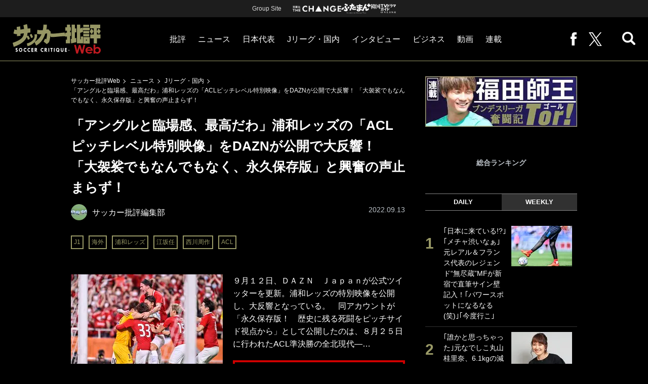

--- FILE ---
content_type: text/html; charset=utf-8
request_url: https://soccerhihyo.futabanet.jp/articles/-/94651?utm_source=times.abema.tv&utm_medium=referral&utm_campaign=relatedlink
body_size: 13818
content:
<!DOCTYPE html>
<html lang="ja">
<head>
<meta charset="utf-8">
<meta http-equiv="X-UA-Compatible" content="IE=edge">
<meta name="viewport" content="width=device-width, initial-scale=1">
<title>「アングルと臨場感、最高だわ」浦和レッズの「ACLピッチレベル特別映像」をDAZNが公開で大反響！ 「大袈裟でもなんでもなく、永久保存版」と興奮の声止まらず！ | 概要 | Jリーグ・国内 | ニュース | サッカー批評Web</title>
<meta name="description" content="９月１２日、ＤＡＺＮ　Ｊａｐａｎが公式ツイッターを更新。浦和レッズの特別映像を公開し、大反響となっ…">
<meta name="keywords" content="江坂任,西川周作,浦和レッズ">
<meta property="fb:app_id" content="647165815857932">
<meta property="fb:pages" content="101016554796451">
<meta property="og:locale" content="ja_JP">
<meta property="og:site_name" content="サッカー批評Web">
<meta property="og:url" content="https://soccerhihyo.futabanet.jp/articles/-/94651">
<meta property="og:type" content="article">
<meta property="og:title" content="「アングルと臨場感、最高だわ」浦和レッズの「ACLピッチレベル特別映像」をDAZNが公開で大反響！ 「大袈裟でもなんでもなく、永久保存版」と興奮の声止まらず！ | 概要 | Jリーグ・国内 | ニュース | サッカー批評Web">
<meta property="og:image" content="https://soccerhihyo.ismcdn.jp/mwimgs/6/5/1200wm/img_65349a4e8bd00cd458c6838ceb5f8f9a3705699.jpg">
<meta property="og:description" content="９月１２日、ＤＡＺＮ　Ｊａｐａｎが公式ツイッターを更新。浦和レッズの特別映像を公開し、大反響となっ…">
<meta property="article:publisher" content="https://www.facebook.com/soccer.hihyo">
<meta name="author" content="サッカー批評編集部">
<meta name="twitter:card" content="summary_large_image">
<meta name="twitter:site" content="@soccer_hihyo">
<meta name="twitter:domain" content="soccerhihyo.futabanet.jp">
<meta name="robots" content="max-image-preview:large">
<meta name="theme-color" content="#999966">

<meta name="cXenseParse:articleid" content="94651">
<meta name="cXenseParse:author" content="サッカー批評編集部">
<meta name="cXenseParse:url" content="https://soccerhihyo.futabanet.jp/articles/-/94651">
<meta name="cXenseParse:ftb-author" content="サッカー批評編集部">
<meta name="cXenseParse:ftb-article-type" content="ティザー">
<meta name="cXenseParse:ftb-tag" content="J1,海外,浦和レッズ,江坂任,西川周作,ACL" data-separator=",">
<meta name="cXenseParse:ftb-series" content="ニュース">
<meta property="article:published_time" content="2022-09-13T11:30:00+09:00">
<meta property="article:modified_time" content="2022-09-13T00:33:03+09:00">
<meta name="cXenseParse:ftb-main-genre" content="Jリーグ・国内">
<meta name="cXenseParse:pageclass" content="article">

<link rel="alternate" type="application/rss+xml" title="RSS | サッカー批評Web" href="https://soccerhihyo.futabanet.jp/list/feed/rss">
<link rel="shortcut icon" type="image/vnd.microsoft.icon" href="https://soccerhihyo.ismcdn.jp/favicon.ico">
<link rel="apple-touch-icon-precomposed" href="https://soccerhihyo.ismcdn.jp/common/images/soccerhihyo/apple-touch-icon.png">
<link rel="stylesheet" href="https://soccerhihyo.ismcdn.jp/resources/soccerhihyo/css/pc/shared.css?rd=202601261538">
<link rel="stylesheet" href="https://soccerhihyo.ismcdn.jp/resources/soccerhihyo/css/pc/leafs.css?rd=202601261538">
<link rel="manifest" href="/manifest.json?rd=202601261538">

<link rel="preload" as="image" href="https://soccerhihyo.ismcdn.jp/common/images/soccerhihyo/logo.svg?rd=202601261538">

<link rel="canonical" href="https://soccerhihyo.futabanet.jp/articles/-/94651">

<script type="application/javascript" src="//anymind360.com/js/17903/ats.js"></script>
<script>
dataLayer = [{
  distributor: "MediaWeaver",
  lastPage: "no",
  articleID: "94651",
  pubDate: "2022/09/13",
  media: "サッカー批評Web",
  mainGenre: "Jリーグ・国内",
  series: "ニュース",
  articleType: "ティザー"
}];
</script>
<!-- Google Tag Manager -->
<script>(function(w,d,s,l,i){w[l]=w[l]||[];w[l].push({'gtm.start':
new Date().getTime(),event:'gtm.js'});var f=d.getElementsByTagName(s)[0],
j=d.createElement(s),dl=l!='dataLayer'?'&l='+l:'';j.async=true;j.src=
'https://www.googletagmanager.com/gtm.js?id='+i+dl;f.parentNode.insertBefore(j,f);
})(window,document,'script','dataLayer','GTM-MJGJNBH');</script>
<!-- End Google Tag Manager -->
<script async src="https://securepubads.g.doubleclick.net/tag/js/gpt.js"></script>
<script>
var googletag = googletag || {};
googletag.cmd = googletag.cmd || [];
googletag.cmd.push(function() {
  googletag.pubads().setTargeting('category','Jリーグ・国内');
  googletag.pubads().setTargeting('articleId','94651');
  googletag.pubads().setTargeting('page','0');
  googletag.pubads().setTargeting('display','article');
  googletag.pubads().disableInitialLoad();
  googletag.pubads().enableSingleRequest();
  googletag.pubads().collapseEmptyDivs();
  googletag.enableServices();
});
</script>
<script data-sdk="l/1.1.10" data-cfasync="false" nowprocket src="https://html-load.com/loader.min.js" charset="UTF-8"></script>
<script nowprocket>(function(){function t(o,e){const r=n();return(t=function(t,n){return r[t-=309]})(o,e)}function n(){const t=["style","792872oOmMCL","documentElement","title","querySelectorAll","localStorage","name","VGhlcmUgd2FzIGEgcHJvYmxlbSBsb2FkaW5nIHRoZSBwYWdlLiBQbGVhc2UgY2xpY2sgT0sgdG8gbGVhcm4gbW9yZS4=","282786fMMJDo","loader-check","Cannot find currentScript","reload","textContent","charCodeAt","as_","&url=","script","map","loader_light","recovery","text","315540RTyVlu","last_bfa_at","split","href","length","&domain=","Script not found",'/loader.min.js"]',"from","none","width","width: 100vw; height: 100vh; z-index: 2147483647; position: fixed; left: 0; top: 0;","https://report.error-report.com/modal?eventId=&error=Vml0YWwgQVBJIGJsb2NrZWQ%3D&domain=","connection","https://error-report.com/report","querySelector","https://report.error-report.com/modal?eventId=","rtt","POST","87706KyRVLS","contains","src","height","close-error-report","error","Failed to load script: ",'script[src*="//',"3nLwbiH","/loader.min.js","append","hostname","outerHTML","&error=","onLine","setItem","addEventListener","btoa","setAttribute","toString","appendChild","display","searchParams","location","check","https://","type","currentScript","concat","148728JJjXGq","iframe","21QNapZW","data","createElement","link,style","Fallback Failed","_fa_","forEach","as_index","105042KWystp","getComputedStyle","host","value","removeEventListener","now","url","write","attributes","getBoundingClientRect","message","975180lrCXsz","as_modal_loaded","remove","https://report.error-report.com/modal?eventId=&error="];return(n=function(){return t})()}(function(){const o=t,e=n();for(;;)try{if(102011===parseInt(o(360))/1+parseInt(o(321))/2+parseInt(o(329))/3*(-parseInt(o(376))/4)+parseInt(o(371))/5+parseInt(o(383))/6+-parseInt(o(352))/7*(parseInt(o(350))/8)+-parseInt(o(396))/9)break;e.push(e.shift())}catch(t){e.push(e.shift())}})(),(()=>{"use strict";const n=t,o=n=>{const o=t;let e=0;for(let t=0,r=n[o(400)];t<r;t++)e=(e<<5)-e+n[o(388)](t),e|=0;return e},e=class{static[n(345)](){const t=n;var e,r;let c=arguments[t(400)]>0&&void 0!==arguments[0]?arguments[0]:t(394),a=!(arguments[t(400)]>1&&void 0!==arguments[1])||arguments[1];const i=Date[t(365)](),s=i-i%864e5,l=s-864e5,d=s+864e5,u=t(389)+o(c+"_"+s),w=t(389)+o(c+"_"+l),h=t(389)+o(c+"_"+d);return u!==w&&u!==h&&w!==h&&!(null!==(e=null!==(r=window[u])&&void 0!==r?r:window[w])&&void 0!==e?e:window[h])&&(a&&(window[u]=!0,window[w]=!0,window[h]=!0),!0)}};function r(o,e){const r=n;try{window[r(380)][r(336)](window[r(344)][r(362)]+r(357)+btoa(r(397)),Date[r(365)]()[r(340)]())}catch(t){}try{!async function(n,o){const e=r;try{if(await async function(){const n=t;try{if(await async function(){const n=t;if(!navigator[n(335)])return!0;try{await fetch(location[n(399)])}catch(t){return!0}return!1}())return!0;try{if(navigator[n(315)][n(319)]>1e3)return!0}catch(t){}return!1}catch(t){return!1}}())return;const r=await async function(n){const o=t;try{const t=new URL(o(316));t[o(343)][o(331)](o(347),o(393)),t[o(343)][o(331)](o(378),""),t[o(343)][o(331)](o(370),n),t[o(343)][o(331)](o(366),location[o(399)]);const e=await fetch(t[o(399)],{method:o(320)});return await e[o(395)]()}catch(t){return o(326)}}(n);document[e(379)](e(355))[e(358)]((t=>{const n=e;t[n(373)](),t[n(387)]=""}));let a=!1;window[e(337)](e(370),(t=>{const n=e;n(372)===t[n(353)]&&(a=!0)}));const i=document[e(354)](e(351));i[e(323)]=e(318)[e(349)](r,e(334))[e(349)](btoa(n),e(401))[e(349)](o,e(390))[e(349)](btoa(location[e(399)])),i[e(339)](e(375),e(313)),document[e(377)][e(341)](i);const s=t=>{const n=e;n(325)===t[n(353)]&&(i[n(373)](),window[n(364)](n(370),s))};window[e(337)](e(370),s);const l=()=>{const t=e,n=i[t(369)]();return t(311)!==window[t(361)](i)[t(342)]&&0!==n[t(312)]&&0!==n[t(324)]};let d=!1;const u=setInterval((()=>{if(!document[e(322)](i))return clearInterval(u);l()||d||(clearInterval(u),d=!0,c(n,o))}),1e3);setTimeout((()=>{a||d||(d=!0,c(n,o))}),3e3)}catch(t){c(n,o)}}(o,e)}catch(t){c(o,e)}}function c(t,o){const e=n;try{const n=atob(e(382));confirm(n)?location[e(399)]=e(374)[e(349)](btoa(t),e(401))[e(349)](o,e(390))[e(349)](btoa(location[e(399)])):location[e(386)]()}catch(t){location[e(399)]=e(314)[e(349)](o)}}(()=>{const t=n,o=n=>t(327)[t(349)](n);let c="";try{var a,i;null===(a=document[t(348)])||void 0===a||a[t(373)]();const n=null!==(i=function(){const n=t,o=n(359)+window[n(338)](window[n(344)][n(332)]);return window[o]}())&&void 0!==i?i:0;if(!e[t(345)](t(384),!1))return;const s="html-load.com,fb.html-load.com,content-loader.com,fb.content-loader.com"[t(398)](",");c=s[0];const l=document[t(317)](t(328)[t(349)](s[n],t(309)));if(!l)throw new Error(t(402));const d=Array[t(310)](l[t(368)])[t(392)]((n=>({name:n[t(381)],value:n[t(363)]})));if(n+1<s[t(400)])return function(n,o){const e=t,r=e(359)+window[e(338)](window[e(344)][e(332)]);window[r]=o}(0,n+1),void function(n,o){const e=t;var r;const c=document[e(354)](e(391));o[e(358)]((t=>{const n=e;let{name:o,value:r}=t;return c[n(339)](o,r)})),c[e(339)](e(323),e(346)[e(349)](n,e(330))),document[e(367)](c[e(333)]);const a=null===(r=document[e(348)])||void 0===r?void 0:r[e(333)];if(!a)throw new Error(e(385));document[e(367)](a)}(s[n+1],d);r(o(t(356)),c)}catch(n){try{n=n[t(340)]()}catch(t){}r(o(n),c)}})()})();})();</script>
<script src="//kitchen.juicer.cc/?color=CdiJp14SdFI=" async></script>
</head>
<body>
<!-- Google Tag Manager (noscript) -->
<noscript><iframe src="https://www.googletagmanager.com/ns.html?id=GTM-MJGJNBH"
height="0" width="0" style="display:none;visibility:hidden"></iframe></noscript>
<!-- End Google Tag Manager (noscript) -->
<script type="application/ld+json">
[{
 "@context":"http://schema.org",
 "@type":"WebSite",
 "name":"サッカー批評Web",
 "url" : "https://soccerhihyo.futabanet.jp",
 "sameAs" : ["https://www.facebook.com/soccer.hihyo", "https://twitter.com/soccer_hihyo"],
 "potentialAction": {
 "@type": "SearchAction",
 "target": "https://soccerhihyo.futabanet.jp/list/search?fulltext={fulltext}",
 "query-input":"required name=fulltext"}
},{
  "@context": "http://schema.org",
  "@type": "SiteNavigationElement",
  "url": ["/","/list/critique","/list/news","/list/interview","/list/business","/list/video"]
},{
  "@context": "http://schema.org",
  "@type": "Organization",
  "url": "https://soccerhihyo.futabanet.jp",
  "logo": "https://soccerhihyo.futabanet.jp/common/images/soccerhihyo/icon-1600x900.jpg"
},{
 "@context":"http://schema.org",
 "@type":"BreadcrumbList",
 "itemListElement":[
  {"@type":"ListItem","position":1,"item":{"@id":"https://soccerhihyo.futabanet.jp","name":"サッカー批評Web トップ"}},
  {"@type":"ListItem","position":2,"item":{"@id":"https://soccerhihyo.futabanet.jp/list/news","name":"ニュース"}},
  {"@type":"ListItem","position":3,"item":{"@id":"https://soccerhihyo.futabanet.jp/list/genre/domestic","name":"Jリーグ・国内"}},
  {"@type":"ListItem","position":4,"item":{"@id":"https://soccerhihyo.futabanet.jp/articles/-/94651","name":"「アングルと臨場感、最高だわ」浦和レッズの「ACLピッチレベル特別映像」をDAZNが公開で大反響！ 「大袈裟でもなんでもなく、永久保存版」と興奮の声止まらず！"}}
 ]
},{
 "@context":"http://schema.org",
 "@type":"NewsArticle",
 "mainEntityOfPage":{"@type":"WebPage","@id":"https://soccerhihyo.futabanet.jp/articles/-/94651"},
 "headline":"「アングルと臨場感、最高だわ」浦和レッズの「ACLピッチレベル特別映像」をDAZNが公開で大反響！ 「大袈裟でもなんでもなく、永久保存版」と興奮の声止まらず！",
 "image":{"@type":"ImageObject","url":"https://soccerhihyo.ismcdn.jp/mwimgs/6/5/1200wm/img_65349a4e8bd00cd458c6838ceb5f8f9a3705699.jpg","width":"1200","height":"834"},
 "datePublished":"2022-09-13T11:30:00+09:00",
 "dateModified":"2022-09-13T11:30:00+09:00",
 "author":{"@type":"Person","name":"サッカー批評編集部","url":"https://soccerhihyo.futabanet.jp/list/author/サッカー批評編集部"},
 "description":"９月１２日、ＤＡＺＮ　Ｊａｐａｎが公式ツイッターを更新。浦和レッズの特別映像を公開し、大反響となっている。　同アカウントが「永久保存版！　歴史に残る死闘をピッチサイド視点から」として公開したのは、８…",
 "publisher":{"@type":"Organization","name":"サッカー批評Web","logo":{"@type":"ImageObject","url":"https://soccerhihyo.futabanet.jp/common/images/soccerhihyo/amp600x60.jpg","width":"600","height":"60"}}
}]
</script>
<div class="l-wrapper">
<header class="l-header">
  <div class="header-top">
    <p class="header-top__ttl">Group Site</p>
    <ul class="header-top__list">
      <li class="header-top__list-item">
        <a href="https://futabasha-change.com/" class="g-header-groupes__link" target="_blank">
          <img src="https://soccerhihyo.ismcdn.jp/common/images/soccerhihyo/futaba-logo-change-w.svg" width="96" height="12" alt="双葉社 THE CHANGE">
        </a>
      </li>
      <li class="header-top__list-item">
        <a href="https://futaman.futabanet.jp/" class="g-header-groupes__link" target="_blank">
          <img src="https://soccerhihyo.ismcdn.jp/common/images/soccerhihyo/futaba-logo_futaman-w.svg" width="58" height="18" alt="ふたまん＋">
        </a>
      </li>
      <li class="header-top__list-item">
        <a href="https://futabanet.jp/kankoku-tvguide" class="g-header-groupes__link" target="_blank">
          <img src="https://soccerhihyo.ismcdn.jp/common/images/soccerhihyo/futaba-logo_kankoku-w.svg" width="50" height="20" alt="韓国TVドラマガイド ONLINE">
        </a>
      </li>
    </ul>
  </div>
  <div class="header">
    <div class="header__left">
      <div class="header__logo"><a href="/"><img  src="https://soccerhihyo.ismcdn.jp/common/images/soccerhihyo/logo.svg" alt="サッカー批評Web" width="174" height="62"></a></div>
    </div>
    <div class="header__center">
    <nav class="header__nav">
      <ul class="header__navList">
        <li class="header__navItem">
          <a href="/list/critique">批評</a>
          <ul class="header__subnav">
            <li class="header__subnavItem"><a href="/list/critique/japan">日本代表</a></li>
            <li class="header__subnavItem"><a href="/list/critique/domestic">Jリーグ・国内</a></li>
            <li class="header__subnavItem"><a href="/list/critique/tactics">戦術</a></li>
            <li class="header__subnavItem"><a href="/list/critique/focuson">注目選手</a></li>
            <li class="header__subnavItem"><a href="/list/critique/world">海外サッカー</a></li>
            <li class="header__subnavItem"><a href="/list/critique/coach">監督</a></li>
            <li class="header__subnavItem"><a href="/list/critique/money">マネー</a></li>
            <li class="header__subnavItem"><a href="/list/critique/management">チームマネジメント</a></li>
          </ul>
        </li>
        <li class="header__navItem">
          <a href="/list/news">ニュース</a>
          <ul class="header__subnav">
            <li class="header__subnavItem"><a href="/list/news/japan">日本代表</a></li>
            <li class="header__subnavItem"><a href="/list/news/domestic">Jリーグ・国内</a></li>
            <li class="header__subnavItem"><a href="/list/news/tactics">戦術</a></li>
            <li class="header__subnavItem"><a href="/list/news/focuson">注目選手</a></li>
            <li class="header__subnavItem"><a href="/list/news/world">海外サッカー</a></li>
            <li class="header__subnavItem"><a href="/list/news/coach">監督</a></li>
            <li class="header__subnavItem"><a href="/list/news/money">マネー</a></li>
            <li class="header__subnavItem"><a href="/list/news/management">チームマネジメント</a></li>
          </ul>
        </li>
        <li class="header__navItem"><a href="/list/critique/japan">日本代表</a></li>
        <li class="header__navItem"><a href="/list/news/domestic">Jリーグ・国内</a></li>
        <li class="header__navItem"><a href="/list/interview">インタビュー</a></li>
        <li class="header__navItem"><a href="/list/business">ビジネス</a></li>
        <li class="header__navItem"><a href="/list/video">動画</a></li>
        <li class="header__navItem">
          <a href="/list/series">連載</a>
          <ul class="header__subnav">
            <li class="header__subnavItem"><a href="/list/series/soccer-cornerarea">大住良之の「この世界のコーナーエリアから」</a></li>
            <li class="header__subnavItem"><a href="/list/series/soccer-roji">熊崎敬の「路地から始まる処世術」</a></li>
            <li class="header__subnavItem"><a href="/list/series/soccer-shimodajikkyo">下田恒幸の「10倍面白くなるサッカー中継の見方」</a></li>
            <li class="header__subnavItem"><a href="/list/series/soccer-photopitch">サッカー批評PHOTOギャラリー「ピッチの焦点」</a></li>
            <li class="header__subnavItem"><a href="/list/series/soccer-hourouki">後藤健生の「蹴球放浪記」</a></li>
            <li class="header__subnavItem"><a href="/list/series/soccer-haraetuo">原悦生PHOTOギャラリー「サッカー遠近」</a></li>
            <li class="header__subnavItem"><a href="/list/series/soccer-iitakunarukiroku">「だれかに言いたくなる記録」</a></li>
            <li class="header__subnavItem"><a href="/list/series/soccer-Tor">福田師王「ブンデスリーガ奮闘記 Tor!」</a></li>
          </ul>
        </li>
      </ul>
    </nav>
    </div>
    <div class="header__right">
      <ul class="header__navList">
        <li class="header__navItem"><a href="https://www.facebook.com/soccer.hihyo" target="_blank" class="facebook" rel="noopener"><img src="https://soccerhihyo.ismcdn.jp/common/images/soccerhihyo/icon_facebook.svg" alt="" width="12" height="26"></a></li>
        <li class="header__navItem"><a href="https://x.com/soccer_hihyo" target="_blank" class="twitter" rel="noopener"><img src="https://soccerhihyo.ismcdn.jp/common/images/soccerhihyo/icon_x-w.svg" alt="" width="26" height="26"></a></li>
      </ul>
      <div class="header__search  js-header-search">
          <img src="https://soccerhihyo.ismcdn.jp/common/images/soccerhihyo/icon_search.png" alt="search">
        </div>
    </div>
  <!-- /header --></div>
  <div class="header__searchBox">
    <form class="header__searchForm" action="/list/search" method="get">
      <input type="search" name="fulltext" required placeholder="キーワード検索">
      <button type="submit"></button>
    </form>
  </div>
</header>
<div class="l-contents u-mt-26">
<div class="l-contents__inner l-contents__inner--nar">
<main class="l-main l-main--nar">
<div class="m-breadcrumb">
  <ul class="m-breadcrumb__list">
    <li class="m-breadcrumb__item"><a href="/">サッカー批評Web</a></li>
    <li class="m-breadcrumb__item"><a href="/list/news">ニュース</a></li>
    <li class="m-breadcrumb__item"><a href="/list/genre/domestic">Jリーグ・国内</a></li>
    <li class="m-breadcrumb__item"><a href="/articles/-/94651">「アングルと臨場感、最高だわ」浦和レッズの「ACLピッチレベル特別映像」をDAZNが公開で大反響！ 「大袈裟でもなんでもなく、永久保存版」と興奮の声止まらず！</a></li>
  </ul>
</div>
<article class="article">
<header class="article-header">
  <h1 class="article-header__ttl">「アングルと臨場感、最高だわ」浦和レッズの「ACLピッチレベル特別映像」をDAZNが公開で大反響！ 「大袈裟でもなんでもなく、永久保存版」と興奮の声止まらず！</h1>
    <div class="article-header-info">
      <div class="article-header-info--left">
      <div class="article-header-info__authorWrap">
          <a href="/list/author/%E3%82%B5%E3%83%83%E3%82%AB%E3%83%BC%E6%89%B9%E8%A9%95%E7%B7%A8%E9%9B%86%E9%83%A8" class="article-header-info__author">
            <div class="article-header-info__authorImg"><img class="lazy" src="https://soccerhihyo.ismcdn.jp/common/images/1x1.gif" data-src="https://soccerhihyo.ismcdn.jp/mwimgs/c/7/46wm/img_c725acc5059694271e6a1ff0c8998952446976.jpg" data-srcset="https://soccerhihyo.ismcdn.jp/mwimgs/c/7/46wm/img_c725acc5059694271e6a1ff0c8998952446976.jpg 1x,https://soccerhihyo.ismcdn.jp/mwimgs/c/7/92wm/img_c725acc5059694271e6a1ff0c8998952446976.jpg 2x" alt="サッカー批評編集部"></div>
            <div class="article-header-info__authorName">サッカー批評編集部</div>
          </a>
        </div>
        <div class="article-header-info__tag">
          <a href="/list/tag/J1" class="c-label">J1</a>
          <a href="/list/tag/%E6%B5%B7%E5%A4%96" class="c-label">海外</a>
          <a href="/list/tag/%E6%B5%A6%E5%92%8C%E3%83%AC%E3%83%83%E3%82%BA" class="c-label">浦和レッズ</a>
          <a href="/list/tag/%E6%B1%9F%E5%9D%82%E4%BB%BB" class="c-label">江坂任</a>
          <a href="/list/tag/%E8%A5%BF%E5%B7%9D%E5%91%A8%E4%BD%9C" class="c-label">西川周作</a>
          <a href="/list/tag/ACL" class="c-label">ACL</a>
        </div>
      </div>
      <div class="article-header-info--right">
        
        <div class="article-header-info__date u-gray">2022.09.13</div>
      </div>
    <!-- /article-header-info --></div>
</header>
<div class="article-teaser">
<div class="article-teaser__img">
  <figure>
    <a href="/articles/-/94651?page=1">
      <img class="lazy" src="https://soccerhihyo.ismcdn.jp/common/images/1x1.gif" data-src="https://soccerhihyo.ismcdn.jp/mwimgs/6/5/300wm/img_65349a4e8bd00cd458c6838ceb5f8f9a3705699.jpg" data-srcset="https://soccerhihyo.ismcdn.jp/mwimgs/6/5/300wm/img_65349a4e8bd00cd458c6838ceb5f8f9a3705699.jpg 1x, https://soccerhihyo.ismcdn.jp/mwimgs/6/5/600wm/img_65349a4e8bd00cd458c6838ceb5f8f9a3705699.jpg 2x" alt="「アングルと臨場感、最高だわ」浦和レッズの「ACLピッチレベル特別映像」をDAZNが公開で大反響！ 「大袈裟でもなんでもなく、永久保存版」と興奮の声止まらず！の画像">
    </a>
      <figcaption>PK戦直後の浦和レッズイレブン。喜びを爆発させた　撮影：中地拓也</figcaption>
  </figure>
</div>
<div class="article-teaser__body">
  <p class="article-teaser__summary">９月１２日、ＤＡＺＮ　Ｊａｐａｎが公式ツイッターを更新。浦和レッズの特別映像を公開し、大反響となっている。　同アカウントが「永久保存版！　歴史に残る死闘をピッチサイド視点から」として公開したのは、８月２５日に行われたACL準決勝の全北現代―…</p>
  <div class="article-teaser__more-btn">
    <a href="/articles/-/94651?page=1" class="c-btn c-btn--size-l u-bd-red">続きを読む</a>
  </div>
</div>
</div>
<footer class="article-footer">
  <div class="article-sns">
    <ul class="article-sns__list">
      <li class="article-sns__item twitter"><a rel="nofollow" href="https://twitter.com/intent/tweet?text=「アングルと臨場感、最高だわ」浦和レッズの「ACLピッチレベル特別映像」をDAZNが公開で大反響！ 「大袈裟でもなんでもなく、永久保存版」と興奮の声止まらず！&url=https://soccerhihyo.futabanet.jp/articles/-/94651&hashtags=%E3%82%B5%E3%83%83%E3%82%AB%E3%83%BC%E6%89%B9%E8%A9%95Web" target="_blank"><i><img src="https://soccerhihyo.ismcdn.jp/common/images/soccerhihyo/icon_x-w.svg" alt="" width="14" height="14"></i>ツイート</a></li>
      <li class="article-sns__item facebook"><a href="https://www.facebook.com/sharer/sharer.php?u=https://soccerhihyo.futabanet.jp/articles/-/94651" target="_blank"><i><img src="https://soccerhihyo.ismcdn.jp/common/images/soccerhihyo/icon_facebook.svg" alt="" width="7" height="14"></i>シェア</a></li>
      <li class="article-sns__item line"><a href="https://social-plugins.line.me/lineit/share?url=https%3A%2F%2Fsoccerhihyo.futabanet.jp%2Farticles%2F-%2F94651"><i><img src="https://soccerhihyo.ismcdn.jp/common/images/soccerhihyo/icon_line.svg" alt="" width="15" height="14"></i>LINEで送る</a></li>
    </ul>
  </div>
</footer><div class="article-related">
<div class="article-related__title">関連記事</div>
<div class="article-related-list">
  <div class="article-related-list__item">
    <a href="/articles/-/94468">
      <div class="article-related-list__img"><img class="lazy" src="https://soccerhihyo.ismcdn.jp/common/images/1x1.gif" data-src="https://soccerhihyo.ismcdn.jp/mwimgs/b/f/190wm/img_bf362f7e0985f3974e289bcd3ec6328a2996120.jpg" data-srcset="https://soccerhihyo.ismcdn.jp/mwimgs/b/f/190wm/img_bf362f7e0985f3974e289bcd3ec6328a2996120.jpg 1x, https://soccerhihyo.ismcdn.jp/mwimgs/b/f/380wm/img_bf362f7e0985f3974e289bcd3ec6328a2996120.jpg 2x" alt="「アングルと臨場感、最高だわ」浦和レッズの「ACLピッチレベル特別映像」をDAZNが公開で大反響！ 「大袈裟でもなんでもなく、永久保存版」と興奮の声止まらず！の画像"></div>
      <div class="article-related-list__body">
        <div class="article-related-list__ttl">「ほんまに綺麗すぎる…」「無双の美しさ」アーセナルMFの世界的美人妻の「ユニフォームワンピ姿」が話題に！ 「勝利の女神」と称えられた衝撃的投稿</div>
        <div class="article-related-list__info">
            <div class="article-related-list__author">
              <div class="article-related-list__authorImg"><img class="lazy" src="https://soccerhihyo.ismcdn.jp/common/images/1x1.gif" data-src="https://soccerhihyo.ismcdn.jp/mwimgs/c/7/26wm/img_c725acc5059694271e6a1ff0c8998952446976.jpg" data-srcset="https://soccerhihyo.ismcdn.jp/mwimgs/c/7/26wm/img_c725acc5059694271e6a1ff0c8998952446976.jpg 1x,https://soccerhihyo.ismcdn.jp/mwimgs/c/7/52wm/img_c725acc5059694271e6a1ff0c8998952446976.jpg 2x" alt="サッカー批評編集部"></div>
              <div class="article-related-list__authorName">サッカー批評編集部</div>
            </div>
        </div>
      </div>
    </a>
  </div>
  <div class="article-related-list__item">
    <a href="/articles/-/94613">
      <div class="article-related-list__img"><img class="lazy" src="https://soccerhihyo.ismcdn.jp/common/images/1x1.gif" data-src="https://soccerhihyo.ismcdn.jp/mwimgs/f/f/190wm/img_ff706d4d9e2f2183696bb94455376e453402805.jpg" data-srcset="https://soccerhihyo.ismcdn.jp/mwimgs/f/f/190wm/img_ff706d4d9e2f2183696bb94455376e453402805.jpg 1x, https://soccerhihyo.ismcdn.jp/mwimgs/f/f/380wm/img_ff706d4d9e2f2183696bb94455376e453402805.jpg 2x" alt="「アングルと臨場感、最高だわ」浦和レッズの「ACLピッチレベル特別映像」をDAZNが公開で大反響！ 「大袈裟でもなんでもなく、永久保存版」と興奮の声止まらず！の画像"></div>
      <div class="article-related-list__body">
        <div class="article-related-list__ttl">「美しい」「とてもクール」なでしこジャパン・熊谷紗希も参加したバイエルン・ミュンヘンの「チーム写真撮影」の「舞台裏動画」が公開される！ 筋肉の見せあいや笑顔での談笑姿など、貴重な姿が映し出される！</div>
        <div class="article-related-list__info">
            <div class="article-related-list__author">
              <div class="article-related-list__authorImg"><img class="lazy" src="https://soccerhihyo.ismcdn.jp/common/images/1x1.gif" data-src="https://soccerhihyo.ismcdn.jp/mwimgs/c/7/26wm/img_c725acc5059694271e6a1ff0c8998952446976.jpg" data-srcset="https://soccerhihyo.ismcdn.jp/mwimgs/c/7/26wm/img_c725acc5059694271e6a1ff0c8998952446976.jpg 1x,https://soccerhihyo.ismcdn.jp/mwimgs/c/7/52wm/img_c725acc5059694271e6a1ff0c8998952446976.jpg 2x" alt="サッカー批評編集部"></div>
              <div class="article-related-list__authorName">サッカー批評編集部</div>
            </div>
        </div>
      </div>
    </a>
  </div>
  <div class="article-related-list__item">
    <a href="/articles/-/94151">
      <div class="article-related-list__img"><img class="lazy" src="https://soccerhihyo.ismcdn.jp/common/images/1x1.gif" data-src="https://soccerhihyo.ismcdn.jp/mwimgs/f/e/190wm/img_fe99b3ec293a2a76ae5006a46e4bb2921540124.jpg" data-srcset="https://soccerhihyo.ismcdn.jp/mwimgs/f/e/190wm/img_fe99b3ec293a2a76ae5006a46e4bb2921540124.jpg 1x, https://soccerhihyo.ismcdn.jp/mwimgs/f/e/380wm/img_fe99b3ec293a2a76ae5006a46e4bb2921540124.jpg 2x" alt="「アングルと臨場感、最高だわ」浦和レッズの「ACLピッチレベル特別映像」をDAZNが公開で大反響！ 「大袈裟でもなんでもなく、永久保存版」と興奮の声止まらず！の画像"></div>
      <div class="article-related-list__body">
        <div class="article-related-list__ttl">サンフレッチェ広島のルヴァンカップベスト4進出の裏に「美人すぎる“勝利の女神”」観戦！ 「ズルすぎだろ…」の声出た人気グラドルのユニフォーム来場姿</div>
        <div class="article-related-list__info">
            <div class="article-related-list__author">
              <div class="article-related-list__authorImg"><img class="lazy" src="https://soccerhihyo.ismcdn.jp/common/images/1x1.gif" data-src="https://soccerhihyo.ismcdn.jp/mwimgs/c/7/26wm/img_c725acc5059694271e6a1ff0c8998952446976.jpg" data-srcset="https://soccerhihyo.ismcdn.jp/mwimgs/c/7/26wm/img_c725acc5059694271e6a1ff0c8998952446976.jpg 1x,https://soccerhihyo.ismcdn.jp/mwimgs/c/7/52wm/img_c725acc5059694271e6a1ff0c8998952446976.jpg 2x" alt="サッカー批評編集部"></div>
              <div class="article-related-list__authorName">サッカー批評編集部</div>
            </div>
        </div>
      </div>
    </a>
  </div>
  <div class="article-related-list__item">
    <a href="/articles/-/92889">
      <div class="article-related-list__img"><img class="lazy" src="https://soccerhihyo.ismcdn.jp/common/images/1x1.gif" data-src="https://soccerhihyo.ismcdn.jp/mwimgs/8/2/190wm/img_82498aa48bd8f44e5b9ac6bb8044b455524756.jpg" data-srcset="https://soccerhihyo.ismcdn.jp/mwimgs/8/2/190wm/img_82498aa48bd8f44e5b9ac6bb8044b455524756.jpg 1x, https://soccerhihyo.ismcdn.jp/mwimgs/8/2/380wm/img_82498aa48bd8f44e5b9ac6bb8044b455524756.jpg 2x" alt="「アングルと臨場感、最高だわ」浦和レッズの「ACLピッチレベル特別映像」をDAZNが公開で大反響！ 「大袈裟でもなんでもなく、永久保存版」と興奮の声止まらず！の画像"></div>
      <div class="article-related-list__body">
        <div class="article-related-list__ttl">【画像あり】「美人すぎ！」「めちゃめちゃ美人で羨ましいな〜」横浜FC小川航基が「来場した妻」の前で圧巻の逆転２ゴール！</div>
        <div class="article-related-list__info">
            <div class="article-related-list__author">
              <div class="article-related-list__authorImg"><img class="lazy" src="https://soccerhihyo.ismcdn.jp/common/images/1x1.gif" data-src="https://soccerhihyo.ismcdn.jp/mwimgs/c/7/26wm/img_c725acc5059694271e6a1ff0c8998952446976.jpg" data-srcset="https://soccerhihyo.ismcdn.jp/mwimgs/c/7/26wm/img_c725acc5059694271e6a1ff0c8998952446976.jpg 1x,https://soccerhihyo.ismcdn.jp/mwimgs/c/7/52wm/img_c725acc5059694271e6a1ff0c8998952446976.jpg 2x" alt="サッカー批評編集部"></div>
              <div class="article-related-list__authorName">サッカー批評編集部</div>
            </div>
        </div>
      </div>
    </a>
  </div>
</div>
</div>
</article>
</main>
<aside class="l-sub">
<div class="m-side-series-banner">
  <div class="m-side-banner__img --no-bd">
    <a href="https://soccerhihyo.futabanet.jp/list/series/soccer-Tor" class="m-side-banner__link">
      <img src="https://soccerhihyo.ismcdn.jp/common/images/1x1.gif" data-src="https://soccerhihyo.ismcdn.jp/mwimgs/8/9/300w/img_89ff9325443dbf4234d6b3bec739df78103107.jpg" data-srcset="https://soccerhihyo.ismcdn.jp/mwimgs/8/9/300w/img_89ff9325443dbf4234d6b3bec739df78103107.jpg 1x,https://soccerhihyo.ismcdn.jp/mwimgs/8/9/600w/img_89ff9325443dbf4234d6b3bec739df78103107.jpg 2x" width="300" height="100" class=" lazy" alt="福田師王ブンデスリーガ奮闘記Tor!">
    </a>
  </div>
</div>
<div class="sub-ranking">
  <div class="c-sub-headline">総合ランキング</div>
  <input type="radio" name="sub-ranking" id="sub-ranking1" checked>
  <input type="radio" name="sub-ranking" id="sub-ranking2">
  <div class="sub-ranking-btn">
    <div class="sub-ranking-btn__item"><label for="sub-ranking1">DAILY</label></div>
    <div class="sub-ranking-btn__item"><label for="sub-ranking2">WEEKLY</label></div>
  </div>
  <div class="sub-ranking-unit">
    <div class="sub-ranking-unit__list daily">
      <a href="/articles/-/109957" class="sub-ranking-unit__item">
        <div class="sub-ranking-unit__body">
          <div class="sub-ranking-unit__ttl">｢日本に来ている!?｣｢メチャ渋いなぁ｣元レアル＆フランス代表のレジェンド“無尽蔵”MFが新宿で直筆サイン壁記入！｢パワースポットになるなる(笑)｣｢今度行こ｣</div>
          
        </div>
        <div class="sub-ranking-unit__img"><img class="lazy" src="https://soccerhihyo.ismcdn.jp/common/images/1x1.gif" data-src="https://soccerhihyo.ismcdn.jp/mwimgs/0/1/120wm/img_0164411222ba012e5ab73366718c7d552752601.jpg" data-srcset="https://soccerhihyo.ismcdn.jp/mwimgs/0/1/120wm/img_0164411222ba012e5ab73366718c7d552752601.jpg 1x, https://soccerhihyo.ismcdn.jp/mwimgs/0/1/240wm/img_0164411222ba012e5ab73366718c7d552752601.jpg 2x" alt=""></div>
      </a>
      <a href="/articles/-/109948" class="sub-ranking-unit__item">
        <div class="sub-ranking-unit__body">
          <div class="sub-ranking-unit__ttl">｢誰かと思っちゃった｣元なでしこ丸山桂里奈、6.1kgの減量に成功の別人級ビジュが沸騰｢どんだけ体重あったんだよ｣と自虐も</div>
          
        </div>
        <div class="sub-ranking-unit__img"><img class="lazy" src="https://soccerhihyo.ismcdn.jp/common/images/1x1.gif" data-src="https://soccerhihyo.ismcdn.jp/mwimgs/c/7/120wm/img_c79f90005bcc918d514d4fb72dc6da37123491.jpg" data-srcset="https://soccerhihyo.ismcdn.jp/mwimgs/c/7/120wm/img_c79f90005bcc918d514d4fb72dc6da37123491.jpg 1x, https://soccerhihyo.ismcdn.jp/mwimgs/c/7/240wm/img_c79f90005bcc918d514d4fb72dc6da37123491.jpg 2x" alt=""></div>
      </a>
      <a href="/articles/-/109952" class="sub-ranking-unit__item">
        <div class="sub-ranking-unit__body">
          <div class="sub-ranking-unit__ttl">｢みんなでお祝い｣なでしこ6人集結で“盛大に”祝福！ 長谷川唯＆藤野あおばの合同誕生日会｢最高にステキ｣なショット公開！｢かわいい！｣｢素晴らしい絆｣と反響多数</div>
          
        </div>
        <div class="sub-ranking-unit__img"><img class="lazy" src="https://soccerhihyo.ismcdn.jp/common/images/1x1.gif" data-src="https://soccerhihyo.ismcdn.jp/mwimgs/6/e/120wm/img_6e76070a406e0d5030813340bd1ca6d45534492.jpg" data-srcset="https://soccerhihyo.ismcdn.jp/mwimgs/6/e/120wm/img_6e76070a406e0d5030813340bd1ca6d45534492.jpg 1x, https://soccerhihyo.ismcdn.jp/mwimgs/6/e/240wm/img_6e76070a406e0d5030813340bd1ca6d45534492.jpg 2x" alt=""></div>
      </a>
      <a href="/articles/-/109951" class="sub-ranking-unit__item">
        <div class="sub-ranking-unit__body">
          <div class="sub-ranking-unit__ttl">｢え！ これは欲しい!!｣J1名古屋｢シャチユニ｣に続く粋なコラボグッズ、御朱印ならぬ｢魚朱印｣にファン大興奮！｢マニアのやらかい場所ついてくる｣｢これは素敵｣</div>
          
        </div>
        <div class="sub-ranking-unit__img"><img class="lazy" src="https://soccerhihyo.ismcdn.jp/common/images/1x1.gif" data-src="https://soccerhihyo.ismcdn.jp/mwimgs/b/c/120wm/img_bcba692bd974f48aed332b525e11b02b6334692.jpg" data-srcset="https://soccerhihyo.ismcdn.jp/mwimgs/b/c/120wm/img_bcba692bd974f48aed332b525e11b02b6334692.jpg 1x, https://soccerhihyo.ismcdn.jp/mwimgs/b/c/240wm/img_bcba692bd974f48aed332b525e11b02b6334692.jpg 2x" alt=""></div>
      </a>
      <a href="/articles/-/109953" class="sub-ranking-unit__item">
        <div class="sub-ranking-unit__body">
          <div class="sub-ranking-unit__ttl">｢格好いいわ｣｢めちゃくちゃ欲しいわ｣柏vs千葉の“ちばぎんカップ”レジェンドマッチ用特別ユニフォームが渋い！｢販売しないのかな？｣</div>
          
        </div>
        <div class="sub-ranking-unit__img"><img class="lazy" src="https://soccerhihyo.ismcdn.jp/common/images/1x1.gif" data-src="https://soccerhihyo.ismcdn.jp/mwimgs/f/c/120wm/img_fc12b9f19afe37230af68b7b3340f1d7385955.jpg" data-srcset="https://soccerhihyo.ismcdn.jp/mwimgs/f/c/120wm/img_fc12b9f19afe37230af68b7b3340f1d7385955.jpg 1x, https://soccerhihyo.ismcdn.jp/mwimgs/f/c/240wm/img_fc12b9f19afe37230af68b7b3340f1d7385955.jpg 2x" alt=""></div>
      </a>
      <div class="ranking__more-btn"><a href="/list/ranking-daily">ランキングをもっと見る</a></div>
    </div>
    <div class="sub-ranking-unit__list weekly">
      <a href="/articles/-/109921" class="sub-ranking-unit__item">
        <div class="sub-ranking-unit__body">
          <div class="sub-ranking-unit__ttl">｢もう大空翼くんやん｣三笘薫の空中トラップがもはや漫画の域！｢ブルーロックの画みたい｣｢どうやってるの？｣</div>
          
        </div>
        <div class="sub-ranking-unit__img"><img class="lazy" src="https://soccerhihyo.ismcdn.jp/common/images/1x1.gif" data-src="https://soccerhihyo.ismcdn.jp/mwimgs/3/a/120wm/img_3a084fced0da22189b604b4973469259248600.jpg" data-srcset="https://soccerhihyo.ismcdn.jp/mwimgs/3/a/120wm/img_3a084fced0da22189b604b4973469259248600.jpg 1x, https://soccerhihyo.ismcdn.jp/mwimgs/3/a/240wm/img_3a084fced0da22189b604b4973469259248600.jpg 2x" alt=""></div>
      </a>
      <a href="/articles/-/109948" class="sub-ranking-unit__item">
        <div class="sub-ranking-unit__body">
          <div class="sub-ranking-unit__ttl">｢誰かと思っちゃった｣元なでしこ丸山桂里奈、6.1kgの減量に成功の別人級ビジュが沸騰｢どんだけ体重あったんだよ｣と自虐も</div>
          
        </div>
        <div class="sub-ranking-unit__img"><img class="lazy" src="https://soccerhihyo.ismcdn.jp/common/images/1x1.gif" data-src="https://soccerhihyo.ismcdn.jp/mwimgs/c/7/120wm/img_c79f90005bcc918d514d4fb72dc6da37123491.jpg" data-srcset="https://soccerhihyo.ismcdn.jp/mwimgs/c/7/120wm/img_c79f90005bcc918d514d4fb72dc6da37123491.jpg 1x, https://soccerhihyo.ismcdn.jp/mwimgs/c/7/240wm/img_c79f90005bcc918d514d4fb72dc6da37123491.jpg 2x" alt=""></div>
      </a>
      <a href="/articles/-/109915" class="sub-ranking-unit__item">
        <div class="sub-ranking-unit__body">
          <div class="sub-ranking-unit__ttl">｢すっっご...これが幻になったの残念すぎる｣ブライトン三笘薫の絶品スルーパス“幻のアシスト”に驚嘆＆落胆！｢オフだったけど、この興奮は覚えておきたいんだ｣</div>
          
        </div>
        <div class="sub-ranking-unit__img"><img class="lazy" src="https://soccerhihyo.ismcdn.jp/common/images/1x1.gif" data-src="https://soccerhihyo.ismcdn.jp/mwimgs/e/6/120wm/img_e6a445dcdd5b11e6fb7eeec495f0f07072970.jpg" data-srcset="https://soccerhihyo.ismcdn.jp/mwimgs/e/6/120wm/img_e6a445dcdd5b11e6fb7eeec495f0f07072970.jpg 1x, https://soccerhihyo.ismcdn.jp/mwimgs/e/6/240wm/img_e6a445dcdd5b11e6fb7eeec495f0f07072970.jpg 2x" alt=""></div>
      </a>
      <a href="/articles/-/109912" class="sub-ranking-unit__item">
        <div class="sub-ranking-unit__body">
          <div class="sub-ranking-unit__ttl">｢ロマンやね｣｢未来の日本代表｣G大阪帰還の14歳“パトリック愛息”超大型FWフェリペの最新ゴールシーン公開！｢デカ過ぎフェリペ君w｣ハットトリックに父＆ファン興奮</div>
          
        </div>
        <div class="sub-ranking-unit__img"><img class="lazy" src="https://soccerhihyo.ismcdn.jp/common/images/1x1.gif" data-src="https://soccerhihyo.ismcdn.jp/mwimgs/6/2/120wm/img_6232a1047c1a9be7bd86554ca1f022c83760425.jpg" data-srcset="https://soccerhihyo.ismcdn.jp/mwimgs/6/2/120wm/img_6232a1047c1a9be7bd86554ca1f022c83760425.jpg 1x, https://soccerhihyo.ismcdn.jp/mwimgs/6/2/240wm/img_6232a1047c1a9be7bd86554ca1f022c83760425.jpg 2x" alt=""></div>
      </a>
      <a href="/articles/-/109919" class="sub-ranking-unit__item">
        <div class="sub-ranking-unit__body">
          <div class="sub-ranking-unit__ttl">｢150億円のパナスタ｣と｢1569億円の新国立｣、天と地ほども違う法人の志と自治体の姿勢【｢命名権が安すぎる！｣日本のスタジアムの大問題｣】(4)</div>
          
        </div>
        <div class="sub-ranking-unit__img"><img class="lazy" src="https://soccerhihyo.ismcdn.jp/common/images/1x1.gif" data-src="https://soccerhihyo.ismcdn.jp/mwimgs/3/c/120wm/img_3c951df75da0bff488ccea4a2490240f362008.jpg" data-srcset="https://soccerhihyo.ismcdn.jp/mwimgs/3/c/120wm/img_3c951df75da0bff488ccea4a2490240f362008.jpg 1x, https://soccerhihyo.ismcdn.jp/mwimgs/3/c/240wm/img_3c951df75da0bff488ccea4a2490240f362008.jpg 2x" alt=""></div>
      </a>
      <div class="ranking__more-btn"><a href="/list/ranking-weekly">ランキングをもっと見る</a></div>
    </div>
  <!-- /.sub-ranking-unit --></div>
</div>
<div class="popular-tag">
  <ul class="popular-tag__list">
    <li class="popular-tag__item"><a href="/list/tag/%E6%97%A5%E6%9C%AC%E4%BB%A3%E8%A1%A8" title="日本代表の記事一覧">#日本代表</a></li>
    <li class="popular-tag__item"><a href="/list/tag/%E3%83%97%E3%83%AC%E3%83%9F%E3%82%A2%E3%83%AA%E3%83%BC%E3%82%B0" title="プレミアリーグの記事一覧">#プレミアリーグ</a></li>
    <li class="popular-tag__item"><a href="/list/tag/%E4%B8%89%E7%AC%98%E8%96%AB" title="三笘薫の記事一覧">#三笘薫</a></li>
    <li class="popular-tag__item"><a href="/list/tag/%E3%81%AA%E3%81%A7%E3%81%97%E3%81%93%E3%82%B8%E3%83%A3%E3%83%91%E3%83%B3" title="なでしこジャパンの記事一覧">#なでしこジャパン</a></li>
    <li class="popular-tag__item"><a href="/list/tag/%EF%BC%AA%E3%83%AA%E3%83%BC%E3%82%B0" title="Ｊリーグの記事一覧">#Ｊリーグ</a></li>
    <li class="popular-tag__item"><a href="/list/tag/%E3%83%9E%E3%83%B3%E3%83%81%E3%82%A7%E3%82%B9%E3%82%BF%E3%83%BC%E3%83%BB%E3%82%B7%E3%83%86%E3%82%A3" title="マンチェスター・シティの記事一覧">#マンチェスター・シティ</a></li>
    <li class="popular-tag__item"><a href="/list/tag/%E5%B7%9D%E5%B4%8E%E3%83%95%E3%83%AD%E3%83%B3%E3%82%BF%E3%83%BC%E3%83%AC" title="川崎フロンターレの記事一覧">#川崎フロンターレ</a></li>
    <li class="popular-tag__item"><a href="/list/tag/%E3%83%81%E3%83%A3%E3%83%B3%E3%83%94%E3%82%AA%E3%83%B3%E3%82%BA%E3%83%AA%E3%83%BC%E3%82%B0" title="チャンピオンズリーグの記事一覧">#チャンピオンズリーグ</a></li>
    <li class="popular-tag__item"><a href="/list/tag/%E3%82%AC%E3%83%B3%E3%83%90%E5%A4%A7%E9%98%AA" title="ガンバ大阪の記事一覧">#ガンバ大阪</a></li>
    <li class="popular-tag__item"><a href="/list/tag/%E3%83%91%E3%83%88%E3%83%AA%E3%83%83%E3%82%AF" title="パトリックの記事一覧">#パトリック</a></li>
  </ul>
<!-- /popular-tag --></div>
<div class="m-side-banner">
  <div class="m-side-banner__img --no-bd">
    <a href="https://manga-shinchan.com/" target="_blank" class="m-side-banner__link">
      <img src="https://soccerhihyo.ismcdn.jp/common/images/1x1.gif" data-src="https://soccerhihyo.ismcdn.jp/mwimgs/a/3/300w/img_a3c9ee8050808b023aa0fe3304c98df6324556.jpg" data-srcset="https://soccerhihyo.ismcdn.jp/mwimgs/a/3/300w/img_a3c9ee8050808b023aa0fe3304c98df6324556.jpg 1x,https://soccerhihyo.ismcdn.jp/mwimgs/a/3/600w/img_a3c9ee8050808b023aa0fe3304c98df6324556.jpg 2x" width="300" height="185" class=" lazy" alt="まんがクレヨンしんちゃん.com">
    </a>
  </div>
</div>
<section class="youtube-content">
  <h2 class="youtube-content__ttl"><img src="/common/images/soccerhihyo/icon_youtube.svg" alt=""  width="24" height="24">YouTube</h2>
  <div class="youtube-content__inner">
    <iframe width="560" height="315" src="https://soccerhihyo.ismcdn.jp/common/images/1x1.gif" frameborder="0" allow="accelerometer; autoplay; encrypted-media; gyroscope; picture-in-picture" allowfullscreen data-src="https://www.youtube.com/embed/Lfpr-pPnyNw" class="lazy"></iframe>
  </div>
</section>
<div class="m-banner">
  <a href="https://soccerhihyo.futabanet.jp/articles/-/82609?page=1" target="_blank">
    <img class="lazy" src="https://soccerhihyo.ismcdn.jp/common/images/1x1.gif" data-src="https://soccerhihyo.ismcdn.jp/mwimgs/4/9/300wm/img_49ce0a486ea834e8afc0e2cbcb3f08d577938.jpg" data-srcset="https://soccerhihyo.ismcdn.jp/mwimgs/4/9/300wm/img_49ce0a486ea834e8afc0e2cbcb3f08d577938.jpg 1x, https://soccerhihyo.ismcdn.jp/mwimgs/4/9/600wm/img_49ce0a486ea834e8afc0e2cbcb3f08d577938.jpg 2x" alt="サッカー批評Web編集者ライター募集" width="300" height="250">
  </a>
</div>
</aside>
</div>
</div>
<div class="c-to-top js-page-top">
  <div class="to-top js-to-top"><img src="https://soccerhihyo.ismcdn.jp/common/images/soccerhihyo/pagetop.png" alt=""></div>
  <a class="to-home" href="/"><img src="https://soccerhihyo.ismcdn.jp/common/images/soccerhihyo/backtohome.png" alt=""></a>
</div>
<footer class="l-footer">
<div class="footer-pickup">
  <div class="footer-pickup__list">
    <section class="footer-pickup__item">
      <h2 class="footer-pickup__category"><a href="/list/critique">批評</a></h2>
      <a href="/articles/-/109934">
        <div class="footer-pickup__img"><img class="lazy" src="https://soccerhihyo.ismcdn.jp/common/images/1x1.gif" data-src="https://soccerhihyo.ismcdn.jp/mwimgs/b/8/200wm/img_b804625f68113382752c1a6236aefc2b1739632.jpg" data-srcset="https://soccerhihyo.ismcdn.jp/mwimgs/b/8/200wm/img_b804625f68113382752c1a6236aefc2b1739632.jpg 1x, https://soccerhihyo.ismcdn.jp/mwimgs/b/8/400wm/img_b804625f68113382752c1a6236aefc2b1739632.jpg 2x" alt="ワールドカップに｢U21世代｣が一人でも多く参加する事で見えてくる｢ロス五輪のメダル｣【若きサッカー日本代表、U23アジア杯制覇で見せた｢成長と未来｣】(4)"></div>
        <div class="footer-pickup__ttl">ワールドカップに｢U21世代｣が一人でも多く参加する事で見えてくる｢ロス五輪のメダル｣【若きサッカー日本代表、U23アジア杯制覇で見せた｢成長と未来｣】(4)</div>
      </a>
    <!-- /footer-pickup__item --></section>
    <section class="footer-pickup__item">
      <h2 class="footer-pickup__category"><a href="/list/interview">インタビュー</a></h2>
      <a href="/articles/-/106539">
        <div class="footer-pickup__img"><img class="lazy" src="https://soccerhihyo.ismcdn.jp/common/images/1x1.gif" data-src="https://soccerhihyo.ismcdn.jp/mwimgs/4/3/200wm/img_43435c27a3246ffc5432192996bd23c75947902.jpg" data-srcset="https://soccerhihyo.ismcdn.jp/mwimgs/4/3/200wm/img_43435c27a3246ffc5432192996bd23c75947902.jpg 1x, https://soccerhihyo.ismcdn.jp/mwimgs/4/3/400wm/img_43435c27a3246ffc5432192996bd23c75947902.jpg 2x" alt="【独自】反町康治・清水エスパルスGM兼サッカー事業本部長が語る「日本のメディアへの提言とカタールW杯後に森保監督と話したこと」【インタビュー】#2"></div>
        <div class="footer-pickup__ttl">【独自】反町康治・清水エスパルスGM兼サッカー事業本部長が語る「日本のメディアへの提言とカタールW杯後に森保監督と話したこと」【インタビュー】#2</div>
      </a>
    <!-- /footer-pickup__item --></section>
    <section class="footer-pickup__item">
      <h2 class="footer-pickup__category"><a href="/list/news">ニュース</a></h2>
      <a href="/articles/-/109958">
        <div class="footer-pickup__img"><img class="lazy" src="https://soccerhihyo.ismcdn.jp/common/images/1x1.gif" data-src="https://soccerhihyo.ismcdn.jp/mwimgs/5/9/200wm/img_59c6d97fce00bb47881cfe051f3ab8a5716315.jpg" data-srcset="https://soccerhihyo.ismcdn.jp/mwimgs/5/9/200wm/img_59c6d97fce00bb47881cfe051f3ab8a5716315.jpg 1x, https://soccerhihyo.ismcdn.jp/mwimgs/5/9/400wm/img_59c6d97fce00bb47881cfe051f3ab8a5716315.jpg 2x" alt="｢これゴラッソすぎた｣J1柏MF久保藤次郎のちばぎんカップ決勝点に称賛続々！｢かっこいいーー!!!｣｢どんどんすごい選手になってる｣"></div>
        <div class="footer-pickup__ttl">｢これゴラッソすぎた｣J1柏MF久保藤次郎のちばぎんカップ決勝点に称賛続々！｢かっこいいーー!!!｣｢どんどんすごい選手になってる｣</div>
      </a>
    <!-- /footer-pickup__item --></section>
    <section class="footer-pickup__item">
      <h2 class="footer-pickup__category"><a href="/list/business">ビジネス</a></h2>
      <a href="/articles/-/92545">
        <div class="footer-pickup__img"><img class="lazy" src="https://soccerhihyo.ismcdn.jp/common/images/1x1.gif" data-src="https://soccerhihyo.ismcdn.jp/mwimgs/c/8/200wm/img_c8417c161de971dee695945f3155cbb7200422.jpg" data-srcset="https://soccerhihyo.ismcdn.jp/mwimgs/c/8/200wm/img_c8417c161de971dee695945f3155cbb7200422.jpg 1x, https://soccerhihyo.ismcdn.jp/mwimgs/c/8/400wm/img_c8417c161de971dee695945f3155cbb7200422.jpg 2x" alt="「怪しげなカネ」に頼ってきたサッカーとスポーツ界を待つ未来(4)スポーツを「持続可能」にする「真の投資」の必要性"></div>
        <div class="footer-pickup__ttl">「怪しげなカネ」に頼ってきたサッカーとスポーツ界を待つ未来(4)スポーツを「持続可能」にする「真の投資」の必要性</div>
      </a>
    <!-- /footer-pickup__item --></section>
  <!-- /footer-pickup__list --></div>
<!-- /footer-pickup --></div>
<div class="footer-author">
  <h2 class="footer-author__headline">著者紹介</h2>
  <div class="footer-author__list">
    <div class="footer-author__item">
      <a href="/list/author/%E6%88%B8%E5%A1%9A%E5%95%93">
        <div class="footer-author__img"><img class="lazy" src="https://soccerhihyo.ismcdn.jp/common/images/1x1.gif" data-src="https://soccerhihyo.ismcdn.jp/mwimgs/a/a/96wm/img_aaf8526969e1ba6cf6a12d5c3d6b7475488195.jpg" data-srcset="https://soccerhihyo.ismcdn.jp/mwimgs/a/a/96wm/img_aaf8526969e1ba6cf6a12d5c3d6b7475488195.jpg 1x, https://soccerhihyo.ismcdn.jp/mwimgs/a/a/192wm/img_aaf8526969e1ba6cf6a12d5c3d6b7475488195.jpg 2x" alt="戸塚啓"></div>
        <div class="footer-author__ttl">戸塚啓</div>
      </a>
    <!-- /footer-author__item --></div>
    <div class="footer-author__item">
      <a href="/list/author/%E5%B7%9D%E6%9C%AC%E6%A2%85%E8%8A%B1">
        <div class="footer-author__img"><img class="lazy" src="https://soccerhihyo.ismcdn.jp/common/images/1x1.gif" data-src="https://soccerhihyo.ismcdn.jp/mwimgs/0/8/96wm/img_082534c983c0ebeacc1354cbd2f2b574291709.jpg" data-srcset="https://soccerhihyo.ismcdn.jp/mwimgs/0/8/96wm/img_082534c983c0ebeacc1354cbd2f2b574291709.jpg 1x, https://soccerhihyo.ismcdn.jp/mwimgs/0/8/192wm/img_082534c983c0ebeacc1354cbd2f2b574291709.jpg 2x" alt="川本梅花"></div>
        <div class="footer-author__ttl">川本梅花</div>
      </a>
    <!-- /footer-author__item --></div>
    <div class="footer-author__item">
      <a href="/list/author/%E5%8E%9F%E6%82%A6%E7%94%9F">
        <div class="footer-author__img"><img class="lazy" src="https://soccerhihyo.ismcdn.jp/common/images/1x1.gif" data-src="https://soccerhihyo.ismcdn.jp/mwimgs/4/9/96wm/img_49aaebdd065ad3d7909d4aaa8717e3971139543.jpg" data-srcset="https://soccerhihyo.ismcdn.jp/mwimgs/4/9/96wm/img_49aaebdd065ad3d7909d4aaa8717e3971139543.jpg 1x, https://soccerhihyo.ismcdn.jp/mwimgs/4/9/192wm/img_49aaebdd065ad3d7909d4aaa8717e3971139543.jpg 2x" alt="原悦生"></div>
        <div class="footer-author__ttl">原悦生</div>
      </a>
    <!-- /footer-author__item --></div>
    <div class="footer-author__item">
      <a href="/list/author/%E5%8E%9F%E5%A3%AE%E5%8F%B2">
        <div class="footer-author__img"><img class="lazy" src="https://soccerhihyo.ismcdn.jp/common/images/1x1.gif" data-src="https://soccerhihyo.ismcdn.jp/mwimgs/b/a/96wm/img_ba754f86beabe97f27ea2d922a6273af143457.jpg" data-srcset="https://soccerhihyo.ismcdn.jp/mwimgs/b/a/96wm/img_ba754f86beabe97f27ea2d922a6273af143457.jpg 1x, https://soccerhihyo.ismcdn.jp/mwimgs/b/a/192wm/img_ba754f86beabe97f27ea2d922a6273af143457.jpg 2x" alt="原壮史"></div>
        <div class="footer-author__ttl">原壮史</div>
      </a>
    <!-- /footer-author__item --></div>
    <div class="footer-author__item">
      <a href="/list/author/%E5%A4%A7%E4%BD%8F%E8%89%AF%E4%B9%8B">
        <div class="footer-author__img"><img class="lazy" src="https://soccerhihyo.ismcdn.jp/common/images/1x1.gif" data-src="https://soccerhihyo.ismcdn.jp/mwimgs/4/c/96wm/img_4ce78cbefbaa4023442a187afb04d196347950.jpg" data-srcset="https://soccerhihyo.ismcdn.jp/mwimgs/4/c/96wm/img_4ce78cbefbaa4023442a187afb04d196347950.jpg 1x, https://soccerhihyo.ismcdn.jp/mwimgs/4/c/192wm/img_4ce78cbefbaa4023442a187afb04d196347950.jpg 2x" alt="大住良之／Yoshiyuki OSUMI"></div>
        <div class="footer-author__ttl">大住良之／Yoshiyuki OSUMI</div>
      </a>
    <!-- /footer-author__item --></div>
  <!-- /footer-author__list --></div>
<!-- /footer-author --></div>
  <div class="footer">
    <div class="footer__logo"><a href="/"><img  src="https://soccerhihyo.ismcdn.jp/common/images/soccerhihyo/logo.svg" alt="サッカー批評Web" width="174" height="62"></a></div>
    <div class="footer-brand-list-wrap">
      <ul class="footer-brand-list">
        <li class="footer-brand-list__item">
          <a href="https://manga-shinchan.com/" target="_blank" class="footer-brand-list__link"><img src="https://soccerhihyo.ismcdn.jp/common/images/1x1.gif" data-src="https://soccerhihyo.ismcdn.jp/common/images/manga-shinchan.png" width="80" height="27" class=" lazy" alt=""></a>
        </li>
        <li class="footer-brand-list__item">
          <a href="https://gaugau.futabanet.jp/" target="_blank" class="footer-brand-list__link"><img src="https://soccerhihyo.ismcdn.jp/common/images/1x1.gif" data-src="https://soccerhihyo.ismcdn.jp/common/images/gaugau-plus.png" width="80" height="27" class=" lazy" alt=""></a>
        </li>
        <li class="footer-brand-list__item">
          <a href="https://futaman.futabanet.jp/" target="_blank" class="footer-brand-list__link"><img src="https://soccerhihyo.ismcdn.jp/common/images/1x1.gif" data-src="https://soccerhihyo.ismcdn.jp/common/images/futaman.png" width="80" height="27" class=" lazy" alt=""></a>
        </li>
        <li class="footer-brand-list__item">
          <a href="https://futabasha-change.com/" target="_blank" class="footer-brand-list__link"><img src="https://soccerhihyo.ismcdn.jp/common/images/1x1.gif" data-src="https://soccerhihyo.ismcdn.jp/common/images/futabasha-change.svg" width="80" height="27" class=" lazy" alt=""></a>
        </li>
        <li class="footer-brand-list__item">
          <a href="https://pinzuba.news/" target="_blank" class="footer-brand-list__link"><img src="https://soccerhihyo.ismcdn.jp/common/images/1x1.gif" data-src="https://soccerhihyo.ismcdn.jp/common/images/pinzuba-news.svg" width="80" height="27" class=" lazy" alt=""></a>
        </li>
        <li class="footer-brand-list__item">
          <a href="https://bravo-m.futabanet.jp/" target="_blank" class="footer-brand-list__link"><img src="https://soccerhihyo.ismcdn.jp/common/images/1x1.gif" data-src="https://soccerhihyo.ismcdn.jp/common/images/bravo-m.svg" width="80" height="27" class=" lazy" alt=""></a>
        </li>
        <li class="footer-brand-list__item">
          <a href="https://futabanet.jp/kankoku-tvguide" target="_blank" class="footer-brand-list__link"><img src="https://soccerhihyo.ismcdn.jp/common/images/1x1.gif" data-src="https://soccerhihyo.ismcdn.jp/common/images/kankoku-tvguide.svg" width="80" height="27" class=" lazy" alt=""></a>
        </li>
        <li class="footer-brand-list__item">
          <a href="https://colorful.futabanet.jp/" target="_blank" class="footer-brand-list__link"><img src="https://soccerhihyo.ismcdn.jp/common/images/1x1.gif" data-src="https://soccerhihyo.ismcdn.jp/common/images/colorful.svg" width="80" height="27" class=" lazy" alt=""></a>
        </li>
      </ul>
    </div>
    <div class="footer__list">
      <a href="/list/about" class="footer__item">サッカー批評とは</a>
      <a href="https://www.futabasha.co.jp/privacy" target="_blank" class="footer__item">プライバシーポリシー</a>
      <a href="http://www.futabasha.co.jp/company" target="_blank" rel="noopener" class="footer__item">運営者情報</a>
      <a href="/list/info/contact" class="footer__item">お問い合わせ</a>
      <a href="/articles/-/91892" class="footer__item">プッシュ通知の配信停止</a>
    </div>
    <div class="footer__copylight">Copyright © Futabasha Publishers Ltd. All Right Reserved</div>
  </div>
</footer>
</div>
<script src="https://code.jquery.com/jquery-3.4.1.min.js" integrity="sha256-CSXorXvZcTkaix6Yvo6HppcZGetbYMGWSFlBw8HfCJo=" crossorigin="anonymous"></script>
<script src="https://soccerhihyo.ismcdn.jp/resources/soccerhihyo/js/lib/lozad.min.js"></script>
<script src="https://cdnjs.cloudflare.com/ajax/libs/object-fit-images/3.2.3/ofi.js"></script>
<script src="https://soccerhihyo.ismcdn.jp/resources/soccerhihyo/js/tools.js?rd=202601261538"></script>
<script>
window.addEventListener('load',function(){
  if ('serviceWorker' in navigator){
    navigator.serviceWorker.register("/sw.js?rd=202601261538").then(function(registration){
      //console.log('sw regist', registration.scope);
    }).catch(function(error){
      //console.log('sw regist fail', error);
    });
  }
});
</script>
<div class="measurement" style="display:none;">
<script src="/oo/futaba/lsync.js" async></script>
<script>
var MiU=MiU||{};MiU.queue=MiU.queue||[];
var mwdata = {
  'media': 'soccerhihyo.futabanet.jp',
  'skin': 'leafs/teaser',
  'id': '94651',
  'category': 'soccer-news',
  'subcategory': ',domestic,Jリーグ・国内,国内クラブチーム,',
  'model': '',
  'modelid': ''
}
MiU.queue.push(function(){MiU.fire(mwdata);});
</script>
</div>
</body>
</html>

--- FILE ---
content_type: text/css; charset=utf-8
request_url: https://soccerhihyo.ismcdn.jp/resources/soccerhihyo/css/pc/leafs.css?rd=202601261538
body_size: 5052
content:
@charset "utf-8";.c-btn{font-size:1.3rem;position:relative;display:block;margin:0 auto;padding:7px 0;text-align:center;text-decoration:none;color:#fff}.c-btn:after{position:absolute;top:0;right:15px;bottom:0;width:10px;height:10px;margin:auto;content:"";transform:rotate(45deg);vertical-align:middle}.c-btn--size-s{width:100px}.c-btn--size-m{width:260px}.c-btn--size-l{width:100%}.c-btn--gold{color:#fff;background:#996}.c-list-headline{font-size:2rem;margin-bottom:52px;color:#fff}.c-list-sub-headline{font-size:1.8rem;font-weight:700;margin-bottom:50px;color:#bdc3c9}.c-list-sub-headline span{font-size:1.3rem}.c-sub-headline{font-size:1.4rem;font-weight:700;margin-bottom:50px;text-align:center;color:#bdc3c9}.c-to-top{position:fixed;z-index:1000;right:60px;bottom:102px;display:flex;flex-direction:column;width:50px;height:50px;transition:.5s;align-items:center;justify-content:center}.c-to-top img{width:55px;border-radius:10px;background:#fff}.c-to-top .to-top{margin-bottom:10px}.c-date{font-size:1.4rem;padding:0 10px;color:#bdc3c9}.c-label{font-size:1.2rem;display:inline-block;padding:2px 4px;color:#996;border:2px solid #996}.m-article-list-main{width:100%;margin-bottom:52px}.m-article-list-main a{display:flex}.m-article-list-main__ttl{font-size:2.6rem;font-weight:700;line-height:1.4;margin-bottom:18px;color:#fff}.m-article-list-main__img{position:relative;display:block;overflow:hidden;width:372px;min-width:372px;height:248px;margin-right:26px}.m-article-list-main__img img{font-family:"object-fit: cover; object-position: center center;";width:100%;height:100%;-o-object-fit:cover;object-fit:cover}.m-article-list-main__body{flex:1}.m-article-list-main__info{margin-bottom:40px;justify-content:space-between}.m-article-list-main__info,.m-article-list-main__info-left,.m-article-list-main__info-right{display:flex;align-items:center}.m-article-list-main__info-left{margin-right:10px;flex-wrap:wrap;flex:1}.m-article-list-main__author{display:flex;align-items:center}.m-article-list-main__author:not(:last-of-type){margin-right:12px}.m-article-list-main__authorImg{position:relative;overflow:hidden;width:32px;height:32px;margin-right:10px;border-radius:50px}.m-article-list-main__authorImg img{border-radius:50%;font-family:"object-fit: cover; object-position: center center;";width:100%;height:100%;-o-object-fit:cover;object-fit:cover}.m-article-list-main__authorName{font-size:1.6rem;color:#fff}.m-article-list-main__date{font-size:1.3rem;margin-right:10px}.m-article-list-main__sponsored{font-size:1.3rem;margin-right:2px;color:grey}.m-article-list-main__summary{font-size:1.5rem;color:#fff}.m-article-list{display:flex;width:100%;flex-wrap:wrap}.m-article-list--3col{margin-bottom:60px}.m-article-list--3col .m-article-list__item{flex-direction:column;width:calc(33.33333% - 36.66667px);margin-bottom:24px}.m-article-list__item{position:relative;display:flex}.m-article-list__item:not(:nth-child(3n)){margin-right:54px}.m-article-list__item a{display:flex;flex-direction:column}.m-article-list__img{position:relative;display:block;overflow:hidden;width:260px;min-width:260px;height:169px;margin-bottom:16px}.m-article-list__img img{font-family:"object-fit: cover; object-position: center center;";width:100%;height:100%;-o-object-fit:cover;object-fit:cover}.m-article-list__ttl{font-size:1.6rem;font-weight:700;line-height:1.5;margin-bottom:10px;color:#fff}.m-article-list__info{display:flex;color:#fff;align-items:center;justify-content:space-between}.m-article-list__author{font-size:1.6rem;color:#fff}.m-article-list__btn{margin:20px auto 0}.m-article-list__btn a{font-size:1.4rem;display:block;width:300px;padding:6px;text-align:center;color:#fff;background:#996}.m-article-list__sponsored{font-size:1.2rem;color:grey}.ranking,.sub-ranking{position:relative;margin-bottom:40px}.ranking input,.sub-ranking input{display:none}.ranking-btn,.sub-ranking-btn{display:flex;margin-bottom:20px;border-top:1px solid #888;border-bottom:1px solid #888;justify-content:space-between}.ranking-btn__item{font-size:1.3rem;display:block;width:100%;padding:6px 0;text-align:center;color:#fff}.ranking-btn__item:not(.is-active){background:#313131}.ranking-btn__item>a{display:block;color:#fff}.ranking-btn__item:not(:last-child){margin-right:2px}.ranking-btn__item label{font-size:1.3rem;display:block;padding:6px 0;color:#fff}.sub-ranking-btn__item{font-size:1rem;font-weight:700;width:100%;text-align:center;flex:1}.sub-ranking-btn__item:not(:last-child){margin-right:2px}.sub-ranking-btn__item label{font-size:1.3rem;display:block;padding:6px 0;color:#fff}.sub-ranking #sub-ranking1:not(:checked)~.sub-ranking-btn [for=sub-ranking1],.sub-ranking #sub-ranking2:not(:checked)~.sub-ranking-btn [for=sub-ranking2]{background:#313131}.sub-ranking #sub-ranking1:not(:checked)~.sub-ranking-btn [for=sub-ranking1]:hover,.sub-ranking #sub-ranking2:not(:checked)~.sub-ranking-btn [for=sub-ranking2]:hover{cursor:pointer}.ranking-unit,.sub-ranking-unit{display:flex;overflow-x:hidden}.ranking-unit__list,.sub-ranking-unit__list{width:100%;counter-reset:number}.ranking-unit__item,.sub-ranking-unit__item{position:relative;display:flex;padding:10px 10px 10px 36px}.ranking-unit__item:hover,.sub-ranking-unit__item:hover{background:rgba(225,0,0,.2)}.ranking-unit__item:not(:last-of-type),.sub-ranking-unit__item:not(:last-of-type){border-bottom:1px solid #333}.ranking-unit__item:last-of-type,.sub-ranking-unit__item:last-of-type{margin-bottom:20px}.ranking-unit__item:before,.sub-ranking-unit__item:before{font-size:3rem;font-weight:700;line-height:3;position:absolute;top:0;bottom:0;left:0;display:block;margin:auto;content:counter(number);counter-increment:number;text-align:center;white-space:pre;color:#996}.ranking-unit__img,.sub-ranking-unit__img{position:relative;display:block;overflow:hidden;width:120px;min-width:120px;height:80px}.ranking-unit__img>img,.sub-ranking-unit__img>img{font-family:"object-fit: cover; object-position: center center;";width:100%;height:100%;-o-object-fit:cover;object-fit:cover}.ranking-unit__ttl,.sub-ranking-unit__ttl{font-size:1.4rem;line-height:1.5;margin-right:10px;word-break:break-all;color:#fff;flex:1}.ranking-unit__sponsored,.sub-ranking-unit__sponsored{font-size:1.2rem;margin-right:10px;text-align:right;color:grey}.ranking .ranking-unit__list{min-width:100%}.sub-ranking .sub-ranking-unit__list{min-width:300px}.sub-ranking #sub-ranking2:checked~.sub-ranking-unit .daily,.sub-ranking #sub-ranking2:checked~.sub-ranking-unit .weekly{transform:translateX(-300px)}.ranking .daily,.ranking .weekly,.sub-ranking .daily,.sub-ranking .weekly{transition:.3s}.sub-ranking-unit__body{flex:1}.ranking-unit__img{margin-right:24px}.ranking-unit__body{width:100%;flex:1}.ranking-nav,.sub-ranking-nav{display:flex;margin-bottom:40px}.ranking-nav__item a,.sub-ranking-nav__item a{font-weight:700;padding:0 10px;color:#93f;border-right:2px solid #ccc}.ranking-nav__item.is-current a,.sub-ranking-nav__item.is-current a{color:#f90}.ranking-nav__item:first-child a,.sub-ranking-nav__item:first-child a{border-left:1px solid #ccc}.ranking__more-btn a{font-size:1.4rem;display:block;width:100%;padding:6px;text-align:center;color:#fff;background:#996}.popular-tag{margin-bottom:46px}.popular-tag__list{display:flex;padding:10px;border:4px solid #996;flex-wrap:wrap}.popular-tag__item{margin-right:10px}.popular-tag__item a{color:#996}.youtube-content{margin-bottom:24px;padding-bottom:8px;background:#333}.youtube-content__ttl{font-size:2.4rem;font-weight:400;display:flex;height:40px;padding:0 8px;color:#fff;background:#333;align-items:center}.youtube-content__ttl img{display:flex;width:24px;margin:0 10px;align-items:center;justify-content:center}.youtube-content__inner{position:relative;width:calc(100% - 16px);margin:auto;background:#fff}.youtube-content__inner:before{display:block;padding-top:56.25%;content:""}.youtube-content__inner iframe{position:absolute;top:0;left:0;width:100%;height:100%}.twitter-content{margin-bottom:24px;padding-bottom:8px;background:#55acee}.twitter-content__ttl{font-size:2.4rem;font-weight:400;display:flex;height:40px;padding:0 8px;color:#fff;background:#55acee;align-items:center}.twitter-content__ttl img{display:flex;width:24px;margin:0 10px;align-items:center;justify-content:center}.twitter-content__inner{overflow-y:auto;width:calc(100% - 16px);height:608px;margin:auto;border-radius:5px;background:#fff}.ad-rectangle{display:flex;width:100%;justify-content:space-around;flex-wrap:wrap;align-items:center}.ad-rectangle.\--billboard{min-height:250px}.ad-rectangle>div{margin:40px auto}.m-breadcrumb{margin-bottom:20px}.m-breadcrumb__list{display:flex;flex-wrap:wrap}.m-breadcrumb__item{font-size:1.2rem;position:relative}.m-breadcrumb__item:not(:last-of-type){margin-right:10px;padding-right:10px}.m-breadcrumb__item:not(:last-of-type):after{position:absolute;top:0;right:0;bottom:0;width:6px;height:6px;margin:auto;content:"";transform:rotate(45deg);vertical-align:middle;border-top:1px solid #fff;border-right:1px solid #fff}.m-breadcrumb__item a{font-size:1.2rem;color:#fff}.m-pagination{margin:40px auto}.m-pagination,.m-pagination__item{display:flex;align-items:center;justify-content:center}.m-pagination__item{font-size:2.2rem;margin:0 2px}.m-pagination__item a{display:flex;width:36px;height:36px;color:#bdc3c9;border-radius:50px;justify-content:center;align-items:center}.m-pagination__item a img{width:30px;height:30px}.m-pagination__item:not(.next):not(.prev) a:hover{text-decoration:none;opacity:1;color:#bdc3c9;background:#fff}.m-pagination__item.next{transform:rotate(180deg)}.m-pagination__item.next a,.m-pagination__item.prev a{border:none}.m-pagination__item.is-current a{pointer-events:none;color:#bdc3c9;border:4px solid #ce0000}.m-pagination .leader{margin:0}.m-banner{width:300px;margin:20px auto;text-align:center}.m-side-banner{margin-bottom:24px}.m-side-banner__img{margin:0 auto;text-align:center}.m-side-banner__link{display:block}.m-side-series-banner{display:flex;flex-direction:column;margin-bottom:60px;gap:15px}.m-side-series-banner__img{margin:0 auto;text-align:center}.m-side-series-banner__link{display:block}.u-mt-26{margin-top:26px}.u-mb-40{margin-bottom:40px}.u-bd-red{border:4px solid #ce0000}.article-header__ttl{font-size:2.6rem;margin-bottom:12px}.article-header__meta{font-size:1.4rem;font-weight:700;margin-bottom:18px}.article-header__meta a{color:#996}.article-header-image{position:relative;z-index:0;overflow:hidden;width:100%;min-width:1080px;height:500px}.article-header-image img{font-family:"object-fit: cover; object-position: center center;";width:100%;height:100%;-o-object-fit:cover;object-fit:cover}.article-header-image__ttl{font-size:2.6rem;margin-bottom:12px}.article-header-image__meta{font-size:1.4rem;font-weight:700;margin-bottom:18px}.article-header-image__meta a{color:#996}.article-header-info{display:flex;margin-bottom:40px;justify-content:space-between}.article-header-info__authorWrap{display:flex;margin-bottom:20px;align-items:center;flex-wrap:wrap}.article-header-info__author{display:flex;margin-bottom:10px;align-items:center}.article-header-info__author:not(:last-of-type){margin-right:10px}.article-header-info__authorImg{position:relative;overflow:hidden;width:32px;min-width:32px;height:32px;margin-right:10px;border-radius:50px}.article-header-info__authorImg img{font-family:"object-fit: cover; object-position: center center;";width:100%;height:100%;-o-object-fit:cover;object-fit:cover}.article-header-info__authorName{color:#fff}.article-header-info__tag{display:flex;flex-wrap:wrap}.article-header-info__tag a{margin-bottom:10px}.article-header-info__tag a:not(:last-of-type){margin-right:10px}.article-header-info__date.u-gray{font-size:1.4rem;color:#bdc3c9}.article-header-info__sponsored{font-size:1.3rem;margin-right:16px;color:grey}.article-header-info--right{display:flex}.article-body{padding:20px 0}.article-body b{font-weight:700}.article-body blockquote{font-style:italic;position:relative;clear:both;box-sizing:border-box;margin-top:1em;margin-bottom:1em;padding:32px 16px 24px;color:#666;border-left:4px solid #c9f;background:#fcfcfc;box-shadow:0 2px 4px rgba(0,0,0,.14)}.article-body blockquote:before{font-family:serif;font-size:8rem;line-height:1;position:absolute;top:4px;left:0;display:inline-block;content:"“";vertical-align:middle;color:#ffb74c}.article-body blockquote p{margin:7px 0;padding:0}.article-body blockquote cite{font-size:1.4rem;display:block;text-align:right;color:#fff}.article-body blockquote.twitter-tweet:before{position:static;display:block;padding-top:70%;content:""}.article-body blockquote.twitter-tweet iframe{position:absolute;top:0;left:0;width:100%;height:100%}.article-body hr{border-top:1px solid #ccc}.article-body p{margin-bottom:1em}.article-body p:last-child{margin-bottom:0}.article-body s{text-decoration:line-through;color:#fff}.article-body strong{font-weight:700}.article-body sub{font-size:1.2rem;position:relative;top:.1em;vertical-align:bottom}.article-body sup{font-size:1.2rem;position:relative;top:-.1em;vertical-align:top}.article-body u{text-decoration:underline}.article-body ul{margin-bottom:1em;list-style-type:disc}.article-body ul.disc{margin-bottom:1em;padding-left:1.5em}.article-body ul.disc li{list-style-type:disc}.article-body ol,.article-body ul ol.decimal li{list-style-type:decimal}.article-body ol{margin-bottom:1em}.article-body ol.decimal{margin-bottom:1em;padding-left:2em}.article-body ol.decimal li{list-style-type:decimal}.article-body ol ul.disc li{list-style-type:disc}.article-body li{margin-bottom:.25em}.article-body li:last-child{margin-bottom:0}.article-body li ol.decimal,.article-body li ul.disc{padding-left:.5em}.article-body dl{margin-bottom:1em}.article-body dl>dt{padding:8px;background:#f1f1f1}.article-body dl>dd{display:block;padding:8px;color:#666;background:#fafafa}.article-body table{display:block;overflow-x:scroll;margin-bottom:1em}.article-body table th{font-weight:400;padding:8px;border:1px solid #ddd;background:#f1f1f1}.article-body table td{padding:8px;color:#666;border:1px solid #fff;background:#fafafa}.article-body tbody{display:table;width:100%}.article-body h1{font-size:3.2rem}.article-body .midashi,.article-body h2{font-size:2.4rem;clear:both;margin-bottom:16px;padding:12px 8px;border-left:6px solid #996}.article-body .komidashi,.article-body h3{clear:both;margin-bottom:16px;padding-bottom:4px;border-bottom:2px solid #996}.article-body .h4_midashi,.article-body h4{clear:both;margin-bottom:16px;padding:0 8px;border-left:3px solid #996}.article-body .small-decoration{font-size:1.4rem}.article-body .block-decoration{padding:8px;background:#f5ebff}.article-body .big{font-size:1.9rem}.article-body .small{font-size:1.4rem}.article-body .red{color:#e40000}.article-body .bold{font-weight:700}.article-body .noborder td,.article-body .noborder th{border:1px solid #fff}.article-body .article-inner>p{font-size:1.6rem;line-height:1.8;margin:10px 0}.article-body .article-inner a{position:relative;cursor:pointer;transition:.3s;text-decoration:none;color:#fff;border-bottom:3px solid #996}.article-body .article-inner a:hover{text-decoration:none;opacity:1;color:#996}.article-body a:hover{text-decoration:underline}.article-body .ext-container{display:flex;clear:both;align-items:center;justify-content:center}.article-body .ext-container>div{width:100%}.article-body .ext-container .instagram-media{font-size:inherit;line-height:inherit;position:relative;margin-bottom:1em;padding:0;border:none;background:#ccc;box-shadow:none}.article-body .ext-container .instagram-media:before{position:static;display:block;padding-top:70%;content:""}.article-body .ext-container .instagram-media iframe{position:absolute;top:0;left:0;width:100%;height:100%}.article-body .figure-left{float:left;max-width:320px;margin:0 40px 20px 0;padding-bottom:8px}.article-body .figure-right{display:inline-block;float:right;max-width:320px;margin:0 0 40px 20px;padding-bottom:8px;border-bottom:1px solid #e6e6e6}.article-body .read{margin-bottom:1em;text-align:left}.article-body video{clear:both;width:100%}.article-body .video-container{position:relative;clear:both;margin-bottom:1em;background:#ccc}.article-body .video-container:before{display:block;padding-top:56.25%;content:""}.article-body .video-container iframe{position:absolute;top:0;left:0;width:100%;height:100%}.article-body .map-container{position:relative;clear:both;margin-bottom:1em;background:#ccc}.article-body .map-container:before{display:block;padding-top:70%;content:""}.article-body .map-container iframe{position:absolute;top:0;left:0;width:100%;height:100%}.article-body .twitter-tweet{font-size:inherit;line-height:inherit;position:relative;clear:both;margin-bottom:1em;padding:0;border:none;background:#ccc;box-shadow:none}.article-body .yahoo-divider{display:none}.article-body .article-link-btn{font-size:1.6rem;font-weight:700;min-width:260px;margin:0 auto;text-align:center;border:4px solid #ce0000}.article-body .article-link-btn a{display:block;padding:7px 0;color:#fff;border:none}.article-body .article-link-btn a:hover{opacity:.6;color:#fff}.article-body .answerhead{font-size:12px;display:flex;width:240px;height:36px;margin:32px auto;transition:.3s;color:#93f;border:1px solid #93f;border-radius:3px;background:#fff;align-items:center;justify-content:center}.article-body .answerhead:hover{text-decoration:none;background:#ffe6f0}.article-body .answer{overflow:hidden;height:100%;max-height:0;transition:.5s;opacity:0}.article-body input[name=answerbox]:checked~.answer{max-height:5000px;padding:16px 0;opacity:1}.article-body .next-link{margin-top:20px}.article-body .next-link,.article-body .next-link a{display:flex;align-items:center;justify-content:center}.article-body .next-link a{font-size:1.6rem;font-weight:700;line-height:1.4;width:auto;min-height:48px;padding:8px 16px;color:#fff;border:4px solid #ce0000}.article-body .next-link a:hover{text-decoration:none}.article-body .next-link i{width:10px;height:10px;margin-left:8px;transform:rotate(180deg)}.article-body .next-link img{width:10px;height:10px}.article-body .border-container{clear:both;margin-bottom:1em;padding:16px;border:5px solid #996}.article-body figure{display:block;margin-bottom:1em}.article-body figure img{width:100%;height:auto}.article-body .figure-center img,.article-body .figure-left img,.article-body .figure-right img{max-width:100%}.article-body .figure-center figcaption,.article-body .figure-left figcaption,.article-body .figure-right figcaption{font-size:1.3rem;display:block;clear:both;margin-top:8px;color:#fff}.article-body .figure-center{clear:both;margin:1em auto;padding:0 60px 8px;text-align:center}.article-body .figure-center,.article-body .figure-left{border-bottom:1px solid #e6e6e6}.article-body .note{font-size:1.6rem;display:inline-block;margin-bottom:20px;text-decoration:underline;color:#fff}.article-body .btn-back a{color:#fff}.article-body .btn-back i{margin-right:8px}.article-body .btn-back img{width:10px;vertical-align:middle}.article-body form{display:block;padding-bottom:32px}.article-body [type=email],.article-body [type=text],.article-body button,.article-body select,.article-body textarea{font-family:inherit;font-size:inherit;padding:8px;-webkit-appearance:none;-moz-appearance:none;appearance:none}.article-body [type=email],.article-body [type=text]{height:40px}.article-body [type=email],.article-body [type=text],.article-body textarea{width:100%;margin-bottom:1em;border:1px solid #bdc3c9;background:#313131}.article-body .select{position:relative;margin-bottom:1em}.article-body .select select{width:100%;height:40px;border:1px solid #bdc3c9;border-radius:unset;background:#313131}.article-body .select:before{position:absolute;top:0;right:16px;bottom:0;height:100%;content:"▼";pointer-events:none;color:#ec0000}.article-body .select:before,.article-body button{line-height:1;display:flex;margin:auto;align-items:center}.article-body button{font-size:16px;width:300px;height:40px;color:#fff;background:#996;justify-content:center}@media(max-width:768px){.article-body .figure-left,.article-body .figure-right{margin:0}}.article-teaser{display:flex;margin-bottom:40px}.article-teaser__img{width:300px;min-width:300px;margin-right:20px}.article-teaser__img figcaption{font-size:1.3rem;display:block;margin-top:8px;color:#fff}.article-teaser__img img{width:100%}.article-teaser__body{width:100%;flex:1}.article-teaser__summary{margin-bottom:20px}.article-pagination{margin:40px 0;flex-wrap:wrap}.article-pagination,.article-pagination__item{display:flex;align-items:center;justify-content:center}.article-pagination__item{font-size:2.2rem;margin:0 2px}.article-pagination__item a{display:flex;width:36px;height:36px;color:#bdc3c9;border-radius:50px;justify-content:center;align-items:center}.article-pagination__item:not(.next):not(.prev) a:hover{text-decoration:none;opacity:1;color:#bdc3c9;background:#fff}.article-pagination__item.is-current a{pointer-events:none;color:#bdc3c9;border:4px solid #ce0000}.article-pagination__item a img{width:30px;height:30px}.article-pagination__item.next a,.article-pagination__item.prev a{border:none}.article-pagination__item.next{transform:rotate(180deg)}.article-pagination .leader{margin:0;transform:translateY(-15%)}.article-author__detail{margin-bottom:32px;padding:16px;background:rgba(189,195,201,.2)}.article-author__info{display:flex;margin-bottom:10px;padding-bottom:10px;border-bottom:2px solid #eaeaea;align-items:center}.article-author__photo{position:relative;overflow:hidden;width:70px;min-width:70px;height:70px;margin-right:10px;border-radius:50%}.article-author__photo>img{font-family:"object-fit: cover; object-position: center center;";width:100%;height:100%;-o-object-fit:cover;object-fit:cover}.article-author__ruby{font-size:1.2rem;line-height:1;margin-bottom:2px;color:#fff}.article-author__name{font-size:1.8rem;font-weight:700;line-height:1.4;color:#fff}.article-author__description{font-size:1.4rem;color:#fff}.article-image{text-align:center}.article-image figcaption{font-size:1.3rem;display:block;clear:both;margin-top:8px;color:#fff}.article-more-photo{margin-bottom:24px;justify-content:flex-end}.article-more-photo,.article-more-photo__list{display:flex;align-items:center}.article-more-photo__item{display:block;margin-right:8px}.article-more-photo__item img{font-family:"object-fit: cover; object-position: center center;";width:auto;max-width:72px;height:72px;-o-object-fit:cover;object-fit:cover}.article-more-photo__clamp{padding:0 10px;color:#996}.article-more-photo__btn{display:flex;justify-content:flex-end}.article-more-photo__btn a{font-size:1.2rem;display:inline-block;padding:4px 20px;text-align:left;color:#fff;background:#ce0000}.article-more-photo__btn a:hover{text-decoration:none}.mini-series{margin-bottom:20px;border:1px solid #996}.mini-series__title{font-size:1.8rem;font-weight:700;padding:10px 0 10px 23px;color:#fff;background:#996}.mini-series__item{font-weight:700;position:relative;padding:10px 20px 10px 30px}.mini-series__item:not(:first-of-type){border-top:1px solid #ccc}.mini-series__item:before{position:absolute;left:16px;content:"-";color:#fff}.mini-series__item a{font-size:1.4rem;color:#fff}.article-series{margin:10px 0}.article-series__list{display:flex;justify-content:space-between;flex-wrap:wrap}.article-series__item{font-size:1.8rem;font-weight:700;text-align:center;flex-grow:1}.article-series__item.is-current{flex-grow:2}.article-series__item.is-current>span{display:block;padding:4px 0;color:#999965;border-bottom:2px solid #999965}.article-series__item>a{display:block;padding:4px 0;text-decoration:none;color:#ce0a00;border-bottom:2px solid #ce0a00}.article-series__item:not(:last-of-type)>a,.article-series__item:not(:last-of-type)>span{margin-right:4px}.article-series__item>a:hover{opacity:1;color:#999965;border-color:#999965}.article-series-next-info{margin-top:20px}.article-related{margin-bottom:40px}.article-related__title{font-size:1.4rem;margin-bottom:28px}.article-related-list{display:flex;flex-wrap:wrap}.article-related-list__item{position:relative;display:flex;flex-direction:column;width:calc(33.33333% - 28px)}.article-related-list__item:not(:nth-of-type(3n)){margin-right:42px}.article-related-list__img{position:relative;display:block;overflow:hidden;width:100%;min-width:100%;height:126px;margin-bottom:16px}.article-related-list__img img{font-family:"object-fit: cover; object-position: center center;";width:100%;height:100%;-o-object-fit:cover;object-fit:cover}.article-related-list__ttl{font-size:1.4rem;margin-bottom:10px;color:#fff}.article-related-list__info{display:flex;align-items:center;flex-wrap:wrap}.article-related-list__author{font-size:1.4rem;display:flex;margin-bottom:4px;color:#fff;align-items:center}.article-related-list__author:not(:last-of-type){margin-right:4px}.article-related-list__authorImg{position:relative;overflow:hidden;width:24px;min-width:24px;height:24px;margin-right:8px;border-radius:50%}.article-related-list__authorImg img{border-radius:50%;font-family:"object-fit: cover; object-position: center center;";width:100%;height:100%;-o-object-fit:cover;object-fit:cover}.article-related-list__authorName{font-size:1.4rem;color:#fff}.article-sns{margin-bottom:40px}.article-sns__list{display:flex;overflow:hidden;width:100%;margin:0 auto;align-items:center;justify-content:center}.article-sns__item{display:flex;width:calc(33.33333% - 60px);margin:0 4px;text-align:center;border-radius:5px}.article-sns__item a{font-size:9px;font-weight:700;line-height:1;display:flex;width:100%;height:35px;padding:2px;transition-duration:.25s;color:#fff;border-radius:5px;justify-content:center;align-items:center}.article-sns__item a:hover{text-decoration:none;opacity:.7}.article-sns__item.twitter{border:1px solid #888;background:#000}.article-sns__item.facebook{background:#315096}.article-sns__item.line{background:#00b900}.article-sns__item i{display:block;height:14px;margin-right:4px}.article-sns__item img{display:block;width:auto;height:100%}.gallery__inner{margin-bottom:32px}.gallery__btn{margin-bottom:40px}.gallery__btn a{font-size:1.3rem;font-weight:700;position:relative;display:block;margin:0 auto;padding:7px 0;text-align:center;color:#fff;border:4px solid #ce0000}.gallery__btn a,.gallery__btn a:hover{text-decoration:none}.gallery__btn img{width:20px;margin-right:20px}.gallery__related-artilce{margin-bottom:36px}.gallery__related-artilce-headline{margin-bottom:10px}.gallery__related-artilce-item{display:flex}.gallery__related-artilce-title{font-size:1.6rem;color:#fff}.gallery__related-artilce-thumb{display:block;width:180px;min-width:180px;height:auto;margin-right:10px}.gallery__related-artilce-thumb img{font-family:"object-fit: cover; object-position: center center;";width:100%;height:100%;-o-object-fit:cover;object-fit:cover}.gallery .swiper-button-next,.gallery .swiper-button-prev{width:50px;height:50px;background:url(/common/images/soccerhihyo/icon_arrow-red.svg) no-repeat 50%/50px 50px}.gallery .swiper-button-next{transform:rotate(180deg)}.thumbs-slide{width:auto;height:80px;opacity:.5}.thumbs-slide img{overflow:hidden;width:auto;height:80px;cursor:pointer}.thumbs-slide.swiper-slide-active{opacity:1}.article-body .gallery__related-artilce-item:hover{text-decoration:none}.article{margin-bottom:40px}.article-inner{margin-bottom:36px;padding:20px;border:1px dotted #474747;background:#202020}.article-unlim{margin:30px auto 0}.article-unlim ins{display:flex;width:100%}.article-unlim ins:not(:last-of-type){margin-bottom:8px}.article-unlim iframe{width:100%}.reword-modal{position:fixed;z-index:1001;top:0;left:0;display:none;width:100%;height:100%;background:linear-gradient(hsla(0,0%,98%,.7),#fafafa)}.reword-modal.is-show{display:block}.reword-modal__txt{font-weight:700;margin-bottom:20px}.reword-modal__btn{font-size:1.4rem;display:block;padding:6px;text-align:center;color:#fff;background:#996}.reword-modal__btn:hover{cursor:pointer}.reword-modal__back{font-size:1.3rem;display:inline-block;margin-top:20px;color:#fff}.reword-modal-inner{font-size:16px;position:absolute;top:0;right:0;bottom:0;left:0;width:320px;height:240px;margin:auto;padding:34px 20px;text-align:center;color:#fff;border:1px solid #e7e9da;background:#000}

--- FILE ---
content_type: text/javascript;charset=utf-8
request_url: https://id.cxense.com/public/user/id?json=%7B%22identities%22%3A%5B%7B%22type%22%3A%22ckp%22%2C%22id%22%3A%22ml2xcwftyd53y0d8%22%7D%2C%7B%22type%22%3A%22lst%22%2C%22id%22%3A%2228n3vs43xn00g1fzjkrx8yfida%22%7D%2C%7B%22type%22%3A%22cst%22%2C%22id%22%3A%2228n3vs43xn00g1fzjkrx8yfida%22%7D%5D%7D&callback=cXJsonpCB3
body_size: 208
content:
/**/
cXJsonpCB3({"httpStatus":200,"response":{"userId":"cx:17nsn7bz3wgny1g4c7pyckmm7k:207y6bo9piij0","newUser":false}})

--- FILE ---
content_type: application/javascript
request_url: https://in.treasuredata.com/js/v3/global_id?callback=TreasureJSONPCallback1
body_size: 124
content:
typeof TreasureJSONPCallback1 === 'function' && TreasureJSONPCallback1({"global_id":"3c0e3bd4-728e-4a12-b01f-644749f5946a"});

--- FILE ---
content_type: application/x-javascript; charset=utf-8
request_url: https://soccerhihyo.ismcdn.jp/resources/soccerhihyo/js/tools.js?rd=202601261538
body_size: 1463
content:
$(function () {
  var TOOLS = TOOLS || {};

  TOOLS = {
    init: function () {
      // object-fit(IE11対応)
      this.loadOfi();
      // lazyload
      this.lazyLoad();
      // pagetop
      this.pageTop();
      // top-feature
      this.featureSlide();
      // ギャラリーページ
      this.swiperGallery();
      // 検索窓表示
      this.searchOpen();
    },
    loadOfi: function() {
      objectFitImages();
    },
    lazyLoad: function () {
      IntersectionObserver.prototype.POLL_INTERVAL = 100;
      var observer = lozad('.lazy',{
        rootMargin: '5%',
        threshold: [0, 0.5, 1.0]
      });
      observer.observe();
    },
    pageTop: function () {
      var $pagetop = $('.js-page-top');
      var $toTop = $('.js-to-top');
      var pos = 100;
      var oldPos = 0;
      var speed = 500;
      var isRunning = false;

      $pagetop.hide();
      function updatePosition() {
        var currentPos = $(this).scrollTop();
        if (currentPos > oldPos && currentPos > pos) {
          $pagetop.fadeIn('fast');
        } else {
          $pagetop.fadeOut('fast');
        }
        oldPos = currentPos;
      }
      $toTop.on('click', function(e){
        e.preventDefault();
        $('html, body').animate({
          scrollTop: 0
        }, speed);
      });

      $(window).on('scroll', function() {
        if (!isRunning) {
          isRunning = true;
          window.requestAnimationFrame(function() {
            updatePosition();
            isRunning = false;
          })
        }
      });
    },
    featureSlide: function () {
      if ($('.js-swiper-feature').length === 0) return;
      var mySwiper = new Swiper ('.js-swiper-feature', {
        preloadImages: false,
        lazy: {
          loadPrevNext: true
        },
        elementClass: 'swiper-lazy',
        preloadImages: true,
        autoHeight: true,
        centerMode: true,
        slidesPerView: 'auto',
        centeredSlides: true,
        slidesPerGroup: 1,
        loop: true,
        autoplay: true,
        pagination: {
          el: '.swiper-pagination',
          clickable: true
        }
      })
    },
    swiperGallery: function() {
      if (document.querySelector('.js-swiper-gallery') === null) return;

      // URLパラメータ`pn`から写真番号を取得
      const urlParams = new URLSearchParams(window.location.search);
      const photoNumber = parseInt(urlParams.get('pn'), 10) || 0;

      // 初期スライド位置を設定
      var gallery = new Swiper('.js-swiper-gallery', {
        initialSlide: photoNumber > 0 ? photoNumber - 1 : 0, // インデックスは0始まりなので-1
        preventClicks: false,
        calculateHeight: true,
        autoHeight: true,
        preventClicksPropagation: false,
        navigation: {
          nextEl: '.swiper-button-next',
          prevEl: '.swiper-button-prev',
        }
      });

      var thumbs = new Swiper('.js-swiper-thumbs', {
        initialSlide: photoNumber > 0 ? photoNumber - 1 : 0,
        centeredSlides: true,
        spaceBetween: 10,
        slidesPerView: "auto",
        preventClicks: false,
        preventClicksPropagation: false,
        touchRatio: 0.2,
        slideToClickedSlide: true
      });

      gallery.controller.control = thumbs;
      thumbs.controller.control = gallery;

      // スライド変更時にhistoryAPIで`pn`パラメータを更新
      gallery.on('slideChange', () => {
        const newIndex = gallery.activeIndex + 1; // スライド番号に変換
        const totalSlides = gallery.slides.length;

        // 最後のスライドでない場合に`pn`パラメータを更新
        if (newIndex < totalSlides) {
          const newUrl = new URL(window.location.href);
          newUrl.searchParams.set('pn', newIndex);
          history.pushState(null, '', newUrl);
        } else {
          // 最後のスライドでは`pn`パラメータを削除
          const newUrl = new URL(window.location.href);
          newUrl.searchParams.delete('pn');
          history.pushState(null, '', newUrl);
        }
      });

      // URLのパラメータ`pn`が指定されていた場合、そのスライドに移動
      if (photoNumber > 0) {
        gallery.slideTo(photoNumber - 1);
      }
    },
    searchOpen: function () {
      var $headerSearch = $('.js-header-search');
      var $searchBox = $('.header__searchBox');
      $headerSearch.on('click', function () {
        $(this).toggleClass('is-active');
        $searchBox.toggleClass('is-show');
      });
    }
  };
  TOOLS.init();
});

--- FILE ---
content_type: text/javascript;charset=utf-8
request_url: https://p1cluster.cxense.com/p1.js
body_size: 101
content:
cX.library.onP1('28n3vs43xn00g1fzjkrx8yfida');


--- FILE ---
content_type: application/javascript
request_url: https://html-load.com/script/soccerhihyo.futabanet.jp.js?hash=-1866409108
body_size: 137159
content:
// 
!function(){function a1M(t,e){const n=a1o();return(a1M=function(t,e){return n[t-=374]})(t,e)}function a1o(){const t=["GeneralEnclosed","immediate","intrinsic|min-intrinsic|-webkit-fill-available|-webkit-fit-content|-webkit-min-content|-webkit-max-content|-moz-available|-moz-fit-content|-moz-min-content|-moz-max-content","isDelim","state","appendList","widthEval","protectHtml","low","auto|sRGB|linearRGB","setIsTcfNeeded",":before","isVisibleDocument","HTMLIFrameElement_src","auto|<length>|<percentage>","text_ad","dVY2fSlRJz9Ee1NlQU1YNDtFZg==","[alternate||[over|under]]|inter-character","document.getElementsByClassName","eat","nowrap|wrap|wrap-reverse","NodeList","6d29821e","drop-shadow( <length>{2,3} <color>? )","none|in-flow|all","document.querySelectorAll","shouldNegotiateAds","<'padding-left'>{1,2}","block|inline|run-in","saturate( <number-percentage> )","elem","display:none","read-only|read-write|read-write-plaintext-only","purpose","Script","8btowqj","custom","unknown","Unknown type","isOriginalCmpBlocked","gptDisabled","<feature-value-declaration>","normal|reverse|alternate|alternate-reverse","width not set properly","https://m1.openfpcdn.io/botd/v","extra","nth","sendBeacon","SelectorList","matchAtruleDescriptor","auto|optimizeSpeed|optimizeLegibility|geometricPrecision","[block|inline|x|y]#","duration","margin-right","eval","<'align-items'> <'justify-items'>?","upward","<'max-height'>","[[auto|<length-percentage>]{1,2}]#","validate","Too many question marks","IFrame","OutOfPageFormat","unshift","OWptYW53eXF4MHM1NHp1dG82aA==","<urange>#","createSingleNodeList","__webdriverFunc","Negotiate async ads retry(","skipWs","inventories","Timeout.","[native code]","` has no known descriptors","(prefers-color-scheme: dark)","First-party image load failed","syntax","<'inset-inline'>","inventory-removal-key","emit","/negotiate/v4/script?passcode=","A5|A4|A3|B5|B4|JIS-B5|JIS-B4|letter|legal|ledger","[<box>|border|padding|content]#","<angle-percentage>{1,2}","container","drag|no-drag","from( <color> )|color-stop( [<number-zero-one>|<percentage>] , <color> )|to( <color> )","RTCEncodedAudioFrame","cqi","<compound-selector> [<combinator>? <compound-selector>]*","none|auto|<percentage>","!term","adshield-loaded","releaseCursor","Destroying interstitial slots : ","URL","driver","271395wOajgW","Spaces","18499188igIfme","scrollX,Y","O2ZlUVhcLk54PHl9MgpVOWJJU0wvNmkhWXUjQWh8Q15a","xhr.onreadystatechange not set","lvw","Bad value `","lvmin","<length-percentage>","a3luYg==","index","<compound-selector>#","ac-","none|railed","ignoreInvalidMapping","Bad value for `","recovery_loaded_time","closest-side|closest-corner|farthest-side|farthest-corner|contain|cover","tri","rem( <calc-sum> , <calc-sum> )"," daum[ /]| deusu/| yadirectfetcher|(?:^|[^g])news(?!sapphire)|(?<! (?:channel/|google/))google(?!(app|/google| pixel))|(?<! cu)bots?(?:\\b|_)|(?<!(?:lib))http|(?<![hg]m)score|@[a-z][\\w-]+\\.|\\(\\)|\\.com\\b|\\btime/|^<|^[\\w \\.\\-\\(?:\\):]+(?:/v?\\d+(?:\\.\\d+)?(?:\\.\\d{1,10})*?)?(?:,|$)|^[^ ]{50,}$|^\\d+\\b|^\\w*search\\b|^\\w+/[\\w\\(\\)]*$|^active|^ad muncher|^amaya|^avsdevicesdk/|^biglotron|^bot|^bw/|^clamav[ /]|^client/|^cobweb/|^custom|^ddg[_-]android|^discourse|^dispatch/\\d|^downcast/|^duckduckgo|^facebook|^getright/|^gozilla/|^hobbit|^hotzonu|^hwcdn/|^jeode/|^jetty/|^jigsaw|^microsoft bits|^movabletype|^mozilla/5\\.0\\s[a-z\\.-]+$|^mozilla/\\d\\.\\d \\(compatible;?\\)$|^mozilla/\\d\\.\\d \\w*$|^navermailapp|^netsurf|^offline|^owler|^php|^postman|^python|^rank|^read|^reed|^rest|^rss|^snapchat|^space bison|^svn|^swcd |^taringa|^thumbor/|^track|^valid|^w3c|^webbandit/|^webcopier|^wget|^whatsapp|^wordpress|^xenu link sleuth|^yahoo|^yandex|^zdm/\\d|^zoom marketplace/|^{{.*}}$|adscanner/|analyzer|archive|ask jeeves/teoma|bit\\.ly/|bluecoat drtr|browsex|burpcollaborator|capture|catch|check\\b|checker|chrome-lighthouse|chromeframe|classifier|cloudflare|convertify|crawl|cypress/|dareboost|datanyze|dejaclick|detect|dmbrowser|download|evc-batch/|exaleadcloudview|feed|firephp|functionize|gomezagent|headless|httrack|hubspot marketing grader|hydra|ibisbrowser|images|infrawatch|insight|inspect|iplabel|ips-agent|java(?!;)|jsjcw_scanner|library|linkcheck|mail\\.ru/|manager|measure|neustar wpm|node|nutch|offbyone|optimize|pageburst|pagespeed|parser|perl|phantomjs|pingdom|powermarks|preview|proxy|ptst[ /]\\d|reputation|resolver|retriever|rexx;|rigor|rss\\b|scanner\\.|scrape|server|sogou|sparkler/|speedcurve|spider|splash|statuscake|supercleaner|synapse|synthetic|tools|torrent|trace|transcoder|url|virtuoso|wappalyzer|webglance|webkit2png|whatcms/|zgrab",")-token","cqmin","[center|[[left|right|x-start|x-end]? <length-percentage>?]!]#","all","<absolute-size>|<relative-size>|<length-percentage>","<number>|<angle>","<color-base>|currentColor|<system-color>|<device-cmyk()>|<light-dark()>|<-non-standard-color>","window.top.apstag.runtime.callCqWrapper","none|all|<dashed-ident>#","Element_setAttribute","Condition","isParentsDisplayNone","auto|inter-character|inter-word|none","Inventory.insert","<length>|<percentage>|auto","<'-ms-content-zoom-limit-min'> <'-ms-content-zoom-limit-max'>","rem","_WEBDRIVER_ELEM_CACHE","isLoaded","conic-gradient( [from <angle>]? [at <position>]? , <angular-color-stop-list> )","[recoverTcfCMP] __tcfloaded_cache hit. Value: ","terms","atob-btoa","` should not contain a prelude","size","fromCodePoint","addIframeVisibilityCheckHandler","/cou/iframe","Document_querySelectorAll","[recoverTcfCMP] removing existing __tcfapi / __gpp / __uspapi","internet_explorer","insertImpl","enjgioijew","center|start|end|self-start|self-end|flex-start|flex-end","webkitMediaStream","area","navigator.plugins.length is undefined","stroke","followColorScheme","normal|reset|<number>|<percentage>","none|[<'grid-template-rows'> / <'grid-template-columns'>]|[<line-names>? <string> <track-size>? <line-names>?]+ [/ <explicit-track-list>]?","aXp4c29tcWgzcDhidmdhNDl3N2Z5MnRsdWM2ZTVuMDFy","left|right|none|inline-start|inline-end","<media-not>|<media-and>|<media-in-parens>","VENDOR","aXZtc2xyNDhhY2Uzem9rZ3h0MTBiNnA=","cookie","<-ms-filter-function>+","bGU0OTcxbTVpcnB1a3hqdjNzcTJvOHk2MGduYnp0aHdmYQ==","cmVzZXJ2ZWQyT3V0cHV0","http","ric","-moz-linear-gradient( <-legacy-linear-gradient-arguments> )|-webkit-linear-gradient( <-legacy-linear-gradient-arguments> )|-o-linear-gradient( <-legacy-linear-gradient-arguments> )","can't access user-agent","isAdblockUser","<number>|left|center|right|leftwards|rightwards","content-box|padding-box|border-box|fill-box|stroke-box|view-box","element-not-selector","cssWideKeywords",'":", ',"mustIncludeStrings","ChromeDriverw","colon-token","<outline-radius>{1,4} [/ <outline-radius>{1,4}]?","googletag cmd unshift failed : ","<boolean-expr[","<'-ms-scroll-limit-x-min'> <'-ms-scroll-limit-y-min'> <'-ms-scroll-limit-x-max'> <'-ms-scroll-limit-y-max'>","pos","DocumentFragment","adshield-api","data:text/html,","iterations","auto|balance","acceptableAdsBait","bot","fuse","<declaration-value>","calc( <calc-sum> )","json.parse","<ident>|<function-token> <any-value> )","<any-value>","normal|stretch|<baseline-position>|[<overflow-position>? <self-position>]","dvb","auto|none|scrollbar|-ms-autohiding-scrollbar","INTERSTITIAL","Map","baseline|sub|super|<svg-length>","HTMLElement","NmFreWhvcjgwbTM3c2xmdzF2eHA=","onParseError","domAutomation","<time>|none|x-weak|weak|medium|strong|x-strong","at-keyword-token","PseudoClassSelector","Hyphen minus","calledSelenium","term","doctype","appendChild","encodedBodySize","lookupTypeNonSC","layer( <layer-name> )","walk","round( <rounding-strategy>? , <calc-sum> , <calc-sum> )","linear|radial","normal|<length-percentage>","repeating-linear-gradient( [<angle>|to <side-or-corner>]? , <color-stop-list> )","<number [0,∞]> [/ <number [0,∞]>]?","pub_728x90","<family-name>#","child","Wrong value `","light|dark|<integer [0,∞]>",'" target="_blank" style="margin:0;font-size:10px;line-height: 1.2em;color:black;">Details</a>','" is expected',"not <query-in-parens>|<query-in-parens> [[and <query-in-parens>]*|[or <query-in-parens>]*]","https://html-load.cc","Invalid mapping: ","string-token","[<counter-name> <integer>?]+|none","form","_validateMapping","luminance|alpha","auto|bar|block|underscore","en-us","Expect a number","none|circle|disc|square","bXRlcWgweXM2MnAxZnhqNTg5cm80YXVuemxpZzNjN3diaw==","Brian Paul","navigator.permissions is undefined","String_replace","usedJSHeapSize","[<length-percentage>|<number>|auto]{1,4}","trim","<compositing-operator>#","negotiate_fail","auto|start|end|center|baseline|stretch","[<length>|<number>]{1,4}","clean","JSON","cachedResultIsInAdIframe","test/view/passed","onreadystatechange","document","HEAD","blur( <length> )","cache_is_blocking_ads","bind","Invalid protect url: ","domain switched","isNaN","https://static.criteo.net/js/ld/publishertag.prebid.js","Unexpected combinator","webkit","innerHeight","auto|from-font|<length>|<percentage>","consumeUntilExclamationMarkOrSemicolon","regexp-test","auto|<integer>{1,3}","padding-top","walkContext","Node_insertBefore","auto|none|visiblePainted|visibleFill|visibleStroke|visible|painted|fill|stroke|all|inherit","parseSourceMapInput","Dimension","as_modal_loaded","scheme","useractioncomplete","even","<'right'>","auto|avoid|always|all|avoid-page|page|left|right|recto|verso|avoid-column|column|avoid-region|region","<single-animation-composition>#","children","defineProperty","__tcfloaded_cache","iframe negotiate: configure message timeout: ","property","<geometry-box>#","Date.now is not a number","setTargeting","localStorage","auto|none|text|all","bnh6bg==","SyntaxError","VHg8V3xYdmN1YkN6LWVrVS8gb2lNCSY6JUlnPjJoe3Nb","set","sourceMapURL could not be parsed","auto|normal|stretch|<baseline-position>|<overflow-position>? <self-position>","margin-left","focus/","start|end|center|baseline|stretch","adsinteractive","element-invisible-selector","translateY( <length-percentage> )","auto|both|start|end|maximum|clear","event_id","[diagonal-fractions|stacked-fractions]","Unsupported version: ","slice","Headers"," failed: ","<'top'>{1,2}","child|young|old","Blocked slot define: [","mask","windowExternal","<'margin-inline'>",'</h3><p style="margin:0;padding:0;font-size:10px;line-height: 1.2em;color:black;">',"<keyframe-block>+","xhr","protect","data-owner","snigel","requestIdleCallback not exists","Iframe got ready in ","findIndex","didomiConfig","isBrave","document - link element","none|<track-list>|<auto-track-list>","auto? [none|<length>]","RegExp","translateZ( <length> )","<'border-top-width'>","<'min-width'>","27d518f0"," used missed syntax definition ","<repeat-style>#","skew( [<angle>|<zero>] , [<angle>|<zero>]? )","coachjs","ms. Setting timeout to ","btoa","Intl","exp( <calc-sum> )","div#contents > span#ads","setHTMLUnsafe","shift","leaveAdInterestGroup","document.documentElement.getAttributeNames is not a function","leave","<url>|<string>","prev","<fixed-breadth>|minmax( <fixed-breadth> , <track-breadth> )|minmax( <inflexible-breadth> , <fixed-breadth> )","domain switch: no src attribute","[<'view-timeline-name'> <'view-timeline-axis'>?]#","getElementsByClassName","consents","/prebid.js","<svg-length>","<counter()>|<counters()>","Favicon loading failed. Media negotiations will be suppressed.","&url=","fGAJJ1JxajZDTldIXUk4c3g3dTNm","nullable","ME5tfXViQzlMNmt7Nygibng+cz1Lb11JQncveVNnZiVX","__nightmare","<display-outside>?&&[flow|flow-root]?&&list-item","frameborder","https://report.error-report.com/modal?","leader( <leader-type> )","MHQ4a2JmMjZ1ejlzbWg3MTRwY2V4eQ==","<body","__phantomas","default","iframe ready timeout (fetch error)","adUnits","hsl|hwb|lch|oklch","Performance.network","<'margin-block-start'>","dmJybDRzN3U5ZjhuejVqcHFpMG13dGU2Y3loYWcxM294","forceBraces","getPrototypeOf","_isTcfNeeded","purpose1 consent error","placeholders","cachedAt","xx-small|x-small|small|medium|large|x-large|xx-large|xxx-large","splice","auto|<anchor-name>","<attachment>#",". Please enable 3rd-party image loading.","replace|add|accumulate","contain|none|auto","[none|<dashed-ident>]#","reference","wrong googletag.pubads()","getTargeting","CSSMozDocumentRule","<media-condition>|[not|only]? <media-type> [and <media-condition-without-or>]?","auto|bullets|numbers|words|spell-out|<counter-style-name>","getServices","port1","reduceRight","cmVzZXJ2ZWQxSW5wdXQ=","applyRatio","N3o+Z317L1cjYGNbWlQmc0k8Mi1oYUtYWW4Kbyl4U0ZB","w = window.parent;","__sa_","css","border-box|content-box|margin-box|padding-box","def","getEntriesByType",".start","original","initMain","justify-content","inventory_id","<'margin-right'>","version","generic( kai )|generic( fangsong )|generic( nastaliq )","Negotiate async ads v4 failed: ","v20250731","[row|column]||dense","text","Class extends value ","matched","<html><head></head><body></body></html>","svh","papi","url-not-equal","HTMLTemplateElement","/cdn/adx/open/integration.html","element-tagName","none|proximity|mandatory","<url>|none","userAgent","parent","History","getStorageUpdates","NestingSelector","/getconfig/sodar","ContentWindow not found","always|auto|avoid","Number sign is expected","throw new Error();","pubkey","from","selectorList","content-box|border-box","refresh","__uspapi","true","auto|isolate","TlhHdDU9fV1iSWtoKThUPnAtfGVXcw==","language","!(function(){","( <container-condition> )|( <size-feature> )|style( <style-query> )|<general-enclosed>","silent|[[x-soft|soft|medium|loud|x-loud]||<decibel>]","normal|strong|moderate|none|reduced","Unexpected input","Terminate - non-adblock","[recoverTcfCMP] __tcfloaded_cache miss. Loading...","none|<length>","normal|[<string> <number>]#","document.classList.remove not work","as_logs","TopLevelCss","ndtvprofit.com","/negotiate/script-set-value?passcode=","prototype","target","getComponents","WebGLRenderingContext.getParameter is not a function","HTMLElement_style","filter:","http://","[Profile Handler]","none|discard-before||discard-after||discard-inner","Expect an apostrophe","repeat|no-repeat|space|round","3rd-party xhr unexpected response","adpushup","polarbyte","MyV0CXsycmNrZnlYUl0/TksmL0ZndztUU01tbi03X2lVLg==","[pack|next]||[definite-first|ordered]","min","body > div > span > div","mustExcludeStrings","responseURL","none|[first||[force-end|allow-end]||last]","data-bypass-check-transform","issue","_Selenium_IDE_Recorder","] by [","elapsed_time_ms",": [left|right|first|blank]","[auto|<length-percentage>]{1,4}","setPrototypeOf","__fxdriver_unwrapped","inline-block|inline-list-item|inline-table|inline-flex|inline-grid","ACK_VISIBLE","isSafari","rect( <top> , <right> , <bottom> , <left> )|rect( <top> <right> <bottom> <left> )","host","getCategoryExclusions","<'max-inline-size'>","https://fb2.html-load.com","sdk"," > div { justify-content:center; } #","<number [1,∞]>","SECSSOBrowserChrome","MAIN","linear|<cubic-bezier-timing-function>|<step-timing-function>","plugins","__isPrebidOnly event listener removed","clearInterval","hostname","Integrity check failed: ","<line-style>{1,4}","teads","cmpChar","dXk4b2EyczZnNGozMDF0OWJpcDdyYw==","WhiteSpace","<id-selector>|<class-selector>|<attribute-selector>|<pseudo-class-selector>","X2w8IFZ6cURGOjJnNjF3e2ltKCI3TEFaYS9eaiVcJ0s/","matchType","visible|auto|hidden","element out of viewable window","matchDeclaration","[<url>|<gradient>|none] [<length-percentage>{4} <-webkit-mask-box-repeat>{2}]?","right","none|<shadow-t>#","</head><body></body></html>","toUpperCase","getLocation","none|left|right|both|inline-start|inline-end","Integer is expected","parseWithFallback","auto|from-font|[under||[left|right]]","economy|exact","scale( [<number>|<percentage>]#{1,2} )","mimeTypes","StyleSheet","geb","7d518f02","Failed to load profile: ",";<\/script></head></html>","localeCompare","/favicon.ico?","dark","horizontal-tb|vertical-rl|vertical-lr|sideways-rl|sideways-lr|<svg-writing-mode>","normal|break-word","width|height|block|inline|self-block|self-inline","protectCss","<'text-wrap-mode'>||<'text-wrap-style'>","purpose1 consent timeout","visibility","[<line-names>? [<fixed-size>|<fixed-repeat>]]* <line-names>? <auto-repeat> [<line-names>? [<fixed-size>|<fixed-repeat>]]* <line-names>?","circle|ellipse","safari/firefox iframe timeout","image-set( <image-set-option># )","UWpeIE5DVXY1NGxlIlZNbV8zMEdM","N3k6eDIxOF1VI05DfW5XYU1Te0w=","https://qa.ad-shield.io","}-token","<noscript>","<ident-token> : <declaration-value>? ['!' important]?","isBlocked","Date.now is not a function","Attribute selector (=, ~=, ^=, $=, *=, |=) is expected","additionalAdsBait","<generic-script-specific>|<generic-complete>|<generic-incomplete>|<-non-standard-generic-family>","root","currentScript","isVisibleNode","supports(","toStringTag","compareByGeneratedPositionsDeflatedNoLine","findValueFragments","supports","Jmo8UkRzW1c+YnVrTWBjPzEpCWw=","` for `visit` option (should be: ","replaceScriptElementAsync","PTZhMEc+UE9vMzdudj94JjFgXTJ0","cqmax","[lining-nums|oldstyle-nums]","bkVlSkthLjpQe0E7eDBVTCI0J1hGbXx9d2Z2elEjN1pTKA==","unhandled exception - ","[<linear-color-stop> [, <linear-color-hint>]?]# , <linear-color-stop>","eDI5aGI4cHd2c2lsY21xMDY1dDQzN3JueXVvMWpmemtl",'","width":160,"height":600,"position":{"selector":"div#contents","position-rule":"child-0","insert-rule":[]},"original-ads":[{"selector":"div#contents > span#ads"}],"attributes":[]}]}',"urlFilter","getAttribute","exec","scanString","is_brave","<position>","command","Click","prependList","<image>|<color>","marginwidth","safari","char must be length 1","normal|italic|oblique <angle>{0,2}","light","target-text( [<string>|<url>] , [content|before|after|first-letter]? )","invert(","bhg.com","negotiate v4 test failed: ","Terminate - not registered in db","[<length>{2,3}&&<color>?]","cqw","cWJ1dw==","__gpp","', '*')<\/script>","installedModules","token","HTMLElement_dataset","as_adblock","tokenStart","<media-in-parens> [or <media-in-parens>]+","enter"," { visibility:visible; }","none|[<number>|<percentage>]{1,3}","flex-direction","reduce","onload","cfdc6c77","<'align-self'>|anchor-center","onmozfullscreenchange","$1   ","4514188SSrvSO","normal|compact","display:inline-block; width:300px !important; height:250px !important; position: absolute; top: -10000px; left: -10000px; visibility: visible","gecko/","Scope","cWdwazM3NW50bDhqdzlybXgyaTBoYzF6dXY0b2J5NnNlZg==","cache_adblock_circumvent_score","[recovery] __tcfapi removeEventListener","contentDocument","Unknown node type: ","auto|grayscale","as_domain","window.top._df.t","display","<html","<complex-real-selector-list>","atan2( <calc-sum> , <calc-sum> )","useragent","<image>|none","[<layer-name>#|<layer-name>?]","image-src: display-none",".source","recover_cmp_region","startOffset","lvh","sdk_version","auto|none|[[pan-x|pan-left|pan-right]||[pan-y|pan-up|pan-down]||pinch-zoom]|manipulation","window.parent.parent.confiant.services().onASTAdLoad","script_onerror","repeat( [<integer [1,∞]>|auto-fill] , <line-names>+ )","content-box|padding-box|border-box","__proto__","nextNonWsCode","as_inmobi_cmp_id","skipUntilBalanced","<color>","[visible|hidden|clip|scroll|auto]{1,2}|<-non-standard-overflow>","Parentheses","heartbeat","vmax","ACK","gpt_loaded_time","remove","background-color","givt_detected","XMLHttpRequest.onreadystatechange","navigator.plugins is undefined","Identifier or asterisk is expected","<mf-name> ['<'|'>']? '='? <mf-value>|<mf-value> ['<'|'>']? '='? <mf-name>|<mf-value> '<' '='? <mf-name> '<' '='? <mf-value>|<mf-value> '>' '='? <mf-name> '>' '='? <mf-value>","insertData","Error","sin( <calc-sum> )","removeEventListener","<single-animation-direction>#","<ns-prefix>? <ident-token>","stopImmediatePropagation","dvh","<type-selector>|<subclass-selector>","auto|loose|normal|strict|anywhere","@stylistic|@historical-forms|@styleset|@character-variant|@swash|@ornaments|@annotation","eX1YV11PJkdsL0N0KXNZQjgtYkY0UgpEJ3BTRTBcdS5aUA==","<single-animation-timeline>#","success","Plus sign","postMessage","<grid-line> [/ <grid-line>]?","ad.doorigo.co.kr","intersectionRect","reserved1Output","setSource","getType","revokeObjectURL","[first|last]? baseline","[<predefined-rgb-params>|<xyz-params>]","Matching for a tree with var() is not supported","eachMapping","Element_removeAttribute","sectionChange","[recoverTcfCMP] __tcfloaded_cache set. Value: ","color-mix( <color-interpolation-method> , [<color>&&<percentage [0,100]>?]#{2} )","<-ms-filter-function-progid>|<-ms-filter-function-legacy>","knowt.com","appendData","rotateZ( [<angle>|<zero>] )","window.external is undefined","Terminate - empty profile","ab43d8d5","setAttributeNS","'[' <wq-name> ']'|'[' <wq-name> <attr-matcher> [<string-token>|<ident-token>] <attr-modifier>? ']'","[auto? [none|<length>]]{1,2}","/view","permission","width-greater-than","traffective","<angle>|<percentage>","normal|text|emoji|unicode","true|false","element display none important","@@toPrimitive must return a primitive value.","path","space-all|normal|space-first|trim-start|trim-both|trim-all|auto","auto|optimizeSpeed|crispEdges|geometricPrecision","inventory","KHIlOTZqVks3e2tQCWdEaE9jRnMnMTtNIkl1UVoveXFB","PEdjcE9JLwl6QVglNj85byByLmJtRlJpZT5Lc18pdjtWdQ==","middle","none|button|button-bevel|caps-lock-indicator|caret|checkbox|default-button|inner-spin-button|listbox|listitem|media-controls-background|media-controls-fullscreen-background|media-current-time-display|media-enter-fullscreen-button|media-exit-fullscreen-button|media-fullscreen-button|media-mute-button|media-overlay-play-button|media-play-button|media-seek-back-button|media-seek-forward-button|media-slider|media-sliderthumb|media-time-remaining-display|media-toggle-closed-captions-button|media-volume-slider|media-volume-slider-container|media-volume-sliderthumb|menulist|menulist-button|menulist-text|menulist-textfield|meter|progress-bar|progress-bar-value|push-button|radio|scrollbarbutton-down|scrollbarbutton-left|scrollbarbutton-right|scrollbarbutton-up|scrollbargripper-horizontal|scrollbargripper-vertical|scrollbarthumb-horizontal|scrollbarthumb-vertical|scrollbartrack-horizontal|scrollbartrack-vertical|searchfield|searchfield-cancel-button|searchfield-decoration|searchfield-results-button|searchfield-results-decoration|slider-horizontal|slider-vertical|sliderthumb-horizontal|sliderthumb-vertical|square-button|textarea|textfield|-apple-pay-button","ZnU2cXI4cGlrd2NueDFhc3RtNDc5YnZnMmV6bG8wM2h5","atrules","AnPlusB","<declaration>? [; <page-body>]?|<page-margin-box> <page-body>","2ViZuoY","nextUntil","webGL","general-enclosed","auto|after","onorientationchange","[normal|x-slow|slow|medium|fast|x-fast]||<percentage>","var( <custom-property-name> , <declaration-value>? )","null","circle( [<shape-radius>]? [at <position>]? )","   ","forEach","tcString","selector","firstChild","Element_id","original.line and original.column are not numbers -- you probably meant to omit the original mapping entirely and only map the generated position. If so, pass null for the original mapping instead of an object with empty or null values.","error","rcap","stringify","https://c.amazon-adsystem.com/aax2/apstag.js","w2g","../","<blur()>|<brightness()>|<contrast()>|<drop-shadow()>|<grayscale()>|<hue-rotate()>|<invert()>|<opacity()>|<saturate()>|<sepia()>","compareByGeneratedPositionsInflated","okNetworkStatusCodes","<'-ms-content-zoom-snap-type'>||<'-ms-content-zoom-snap-points'>","repeating-conic-gradient( [from <angle>]? [at <position>]? , <angular-color-stop-list> )","<number>|<dimension>|<ident>|<ratio>","decodeUrl","<length>{1,4}","[normal|small-caps]","none|[ex-height|cap-height|ch-width|ic-width|ic-height]? [from-font|<number>]","Hex or identifier is expected","LklwPnN6SjhFd2FoWU0vdjt5S2M9ZgooW19UIHEzbk9T","no purpose 1 consent","forEachRight","tel:","whale","compareByOriginalPositions","<length-percentage>|<flex>|min-content|max-content|auto","finally","3rd-party script error","isEncodedUrl","Inventory.reinsert","transferSize","all|<custom-ident>","__webdriver_script_function",'<a href="',"pluginsArray","none|[weight||style||small-caps||position]","headless_chrome","textContent","<'border-top-width'>||<'border-top-style'>||<color>","adapi.inlcorp.com","<combinator>? <complex-selector>","/negotiate/v4/css?passcode=","gpt_disabled","always|[anchors-valid||anchors-visible||no-overflow]","combo","/cmp.js","decorator","sourceMap","none|<integer>","isAdBlockerDetected","scheduler unhandled exception - ","none|[<'flex-grow'> <'flex-shrink'>?||<'flex-basis'>]","[<age>? <gender> <integer>?]","rotate( [<angle>|<zero>] )","isGecko","window.external.toString is not a function","Terminate - memory limit threshold","<'inset-block-start'>","elementFromPoint","alpha|luminance|match-source","<'block-size'>","Missed `structure` field in `","<length-percentage>|closest-side|farthest-side","unsafe|safe","keys","evaluate","pointer-events","loaded","fXFCPHpgUFpbWUg6MHNqdmFPcA==","previousSibling","(-token","repeat","functionBind","isVisible","syntaxStack","auto|normal|active|inactive|disabled","https://","auto","$cdc_asdjflasutopfhvcZLmcfl_","Response","checkAtruleDescriptorName","<custom-ident> : <integer>+ ;","rotate3d( <number> , <number> , <number> , [<angle>|<zero>] )","gpt-rubicon","as_inventories","<'margin-block'>","leftComparison","_sourcesContents","scrollWidth","sequentum","Nth","<'margin'>","<line-style>","MSG_ACK_VISIBLE","Operator","&error=","active","timesofindia.indiatimes.com","Element","PerformanceEntry","PerformanceResourceTiming","/inventory?host=","clearTimeout","#as_domain","auto|none|<dashed-ident>|<scroll()>|<view()>","setItem","FontFace","offset","<html></html>","SharedWorker","urlParse","auto|stable&&both-edges?","fromCharCode","ORDERED_NODE_ITERATOR_TYPE","as_didomi_cmp_id","_blank","rightComparison",'meta[http-equiv="Content-Security-Policy"]',"apply","content-visibility","toLowerCase","[contain|none|auto]{1,2}","none|[underline||overline||line-through||blink]|spelling-error|grammar-error","Failed to detect bot","rgba(247, 248, 224, 0.5)","request_id","push","<line-width>","matchAll","xyz|xyz-d50|xyz-d65","<script>window.parent.postMessage('","url( <string> <url-modifier>* )|<url-token>","dggn","MW53c3I3dms4ZmgwbDN1dDkyamlncXg2ejQ1Y3BibXlv","snapInterval( <percentage> , <percentage> )|snapList( <percentage># )","isEncodedId","cache_is_blocking_acceptable_ads","/f.min.js","none|[<svg-length>+]#","thatgossip.com","as_","dotted|solid|space|<string>","[<angle>|<side-or-corner>]? , <color-stop-list>","/negotiate/v4/iframe?passcode=","interval","shouldReinsertByUrl","visibility:","N3VpbDVhM2d4YnJwdHZqZXltbzRjMDl3cXpzNjgybmYx","div#contents",". Phase: ","Invalid protect url prefix: ","[<filter-function>|<url>]+",", fetch: ","<keyframe-selector># { <declaration-list> }","oklch( [<percentage>|<number>|none] [<percentage>|<number>|none] [<hue>|none] [/ [<alpha-value>|none]]? )","open-quote|close-quote|no-open-quote|no-close-quote","infinite|<number>","stylesheet","<mf-name>","Document","Bad syntax reference: ","reserved1Input","MessagePort","userLanguage","5ab43d8d","matcher","auto|<position>","external","cnlwYQ==","` should contain a prelude","none|auto","none|repeat( <length-percentage> )","adshield_apply","<'text-decoration-line'>||<'text-decoration-style'>||<'text-decoration-color'>||<'text-decoration-thickness'>","visible","previousElementSibling","AddMatchOnce","toString","indiatimes.com","logicieleducatif.fr","<hex-color>|<absolute-color-function>|<named-color>|transparent","http://api.dable.io/widgets/","custom-ident","bWpiMGZldTZseng3a3FoZ29wNGF0ODMxYzkyeXdpcjVu","lexer","invalid protect-id key: ","<namespace-prefix>? [<string>|<url>]","types","event_sample_ratio","notifications",'":[{"id":"',"[[left|center|right|top|bottom|<length-percentage>]|[left|center|right|<length-percentage>] [top|center|bottom|<length-percentage>]|[center|[left|right] <length-percentage>?]&&[center|[top|bottom] <length-percentage>?]]","key"," | ","Brackets","_version","startsWith","SktqJUlWels8RUgmPUZtaWN1TS46CVMteFBvWnM3CmtB","eDxbeWtZJTEtc0s5X0MwUmFqIzhPTGxdL0h3aHFGVQkz","context","cover|contain|entry|exit|entry-crossing|exit-crossing","jsSelector","mozInnerScreenX",'iframe[name="',"Anchor element doesn't have parent","HTMLIFrameElement_contentWindow","[recoverTcfCMP] __tcfapi rescue",'SourceMapGenerator.prototype.applySourceMap requires either an explicit source file, or the source map\'s "file" property. Both were omitted.',"limit_memory_filter","readyState","auto|<color>{2}","<'-ms-scroll-snap-type'> <'-ms-scroll-snap-points-x'>","<pseudo-page>+|<ident> <pseudo-page>*","cos( <calc-sum> )","khz","CSSStyleSheet","attributeFilter","<family-name>","consumeUntilLeftCurlyBracket","marker-mid","translateX( <length-percentage> )","normal|auto|<position>","https:","</pre>","cap","<rgb()>|<rgba()>|<hsl()>|<hsla()>|<hwb()>|<lab()>|<lch()>|<oklab()>|<oklch()>|<color()>","MG96dXBrcng2cWp3bnlnbDM0bTdpOXRoMWY4djJiZWM1","cursor","Match","image( <image-tags>? [<image-src>? , <color>?]! )","<position>#","atob","start|center|end|justify","#adshield","job","<counter-style-name>|symbols( )","cooktoria.com","onclick","<'max-width'>","useandom-26T198340PX75pxJACKVERYMINDBUSHWOLF_GQZbfghjklqvwyzrict","http://localhost","dppx","process","last_bfa_at","umogames.com","auto|start|end|left|right|center|justify","eatIdent","documentElementKeys","object-keys","tan( <calc-sum> )","Notification","_sources","rotateY( [<angle>|<zero>] )","<'border-top-color'>","auto|never|always|<absolute-size>|<length>","isSamsungBrowser","NW52MWllZ3phMjY5anU4c29reTA0aDNwN3JsdGN4bWJx","larger|smaller","_serializeMappings","hash-token","Failed to decode protect-id: id is empty","tokenEnd","https://content-loader.com","*[id]","scroll","cmVzZXJ2ZWQySW5wdXQ=","e2VGJU9YclEyPm5wM0pOXTQ3dQ==","margin-top","<'inset'>","[restore-rejections] restoreDeferredRejections__nonadblock","[<container-name>]? <container-condition>","height:    250px; position: sticky; top: 20px; display: block; margin-top: 20px; margin-right: 10px;","none|blink","getLocationFromList","__replaced","frames","comma-token","offsetAndType","Element_innerHTML","<box>|border|text","svmin","numeric-only|allow-keywords","inset?&&<length>{2,4}&&<color>?","random","inside|outside|top|left|right|bottom|start|end|self-start|self-end|<percentage>|center","Unknown at-rule descriptor","none|[[<dashed-ident>||<try-tactic>]|<'position-area'>]#","hasOwnProperty","Hash","none|element|auto","tagNameFilter","<header","top","abTest","aXRoYw==","width not removed","Type","selectors","normal|<length>","none|mandatory|proximity","notificationPermissions signal unexpected behaviour","[recoverTcfCMP] start","yahoo-mail-v1","initLogUploadHandler","scaleY( [<number>|<percentage>] )","collapse|discard|preserve|preserve-breaks|preserve-spaces|break-spaces","normal|<content-distribution>|<overflow-position>? [<content-position>|left|right]",'<pre style="margin:0;padding:0;font-size:10px;line-height: 1em;color:black;">',"eatDelim",'<h3 style="margin:0;padding:0;font-size:12px;line-height: 1.2em;color:black;">',"hookWindowProperty Error: ","auto|<length-percentage>","instance","kind","passcode","scanWord","getAdserverTargeting","permissions","RVlmP1JOMmF9V2JVNWVIX3xTdEpv","<angle>|[[left-side|far-left|left|center-left|center|center-right|right|far-right|right-side]||behind]|leftwards|rightwards","Terminate - not active","self","cqb","<integer>|<length>","getBidResponses","Combinator","Profile is null or undefined","jsHeapSizeLimit","longestMatch","dpcm","<-webkit-gradient()>|<-legacy-linear-gradient>|<-legacy-repeating-linear-gradient>|<-legacy-radial-gradient>|<-legacy-repeating-radial-gradient>","AtruleDescriptor","running|paused","Module","normal|none|[<content-replacement>|<content-list>] [/ [<string>|<counter>]+]?","nextState","Wrong node type `","/analytics?host=","HTMLStyleElement","_last","sticky","aW5wdXQ=","<'margin-top'>","padStart","isVisibleContent","_ignoreInvalidMapping","normal|bold|<number [1,1000]>","frameScript","dump","as_window_id","picrew.me","paint( <ident> , <declaration-value>? )","_skipValidation","YEg7NFN5TUIuCmZ1eG52I1JyUDNFSlEmOVlbTzBjCUNVbw==","decode","<url>|<image()>|<image-set()>|<element()>|<paint()>|<cross-fade()>|<gradient>","auto|all|none","child_last","overflow","<font-stretch-absolute>{1,2}","_set","throw","cmVzZXJ2ZWQy","symbol","generatedColumn","3rd-party fetch error: ","function a0Z(e,Z){const L=a0e();return a0Z=function(w,Q){w=w-0xf2;let v=L[w];return v;},a0Z(e,Z);}function a0e(){const eD=['onload','as_','526myoEGc','push','__sa_','__as_ready_resolve','__as_rej','addEventListener','LOADING','XMLHttpRequest','entries','getOwnPropertyDescriptor','_as_prehooked_functions','status','script_onerror','__fr','xhr_defer','href','isAdBlockerDetected','length','then','8fkpCwc','onerror','apply','readyState','_as_prehooked','set','__as_new_xhr_data','Window','catch','charCodeAt','location','document','onreadystatechange','__as_xhr_open_args','_as_injected_functions','DONE','open','toLowerCase','handleEvent','defineProperty','name','54270lMbrbp','__as_is_xhr_loading','prototype','decodeURIComponent','contentWindow','EventTarget','407388pPDlir','__as_xhr_onload','collect','get','call','JSON','setAttribute','Element','btoa','__as_is_ready_state_change_loading','GET','4281624sRJEmx','__origin','currentScript','1433495pfzHcj','__prehooked','1079200HKAVfx','window','error','687boqfKv','fetch','load','1578234UbzukV','function','remove','hostname','adshield'];a0e=function(){return eD;};return a0e();}(function(e,Z){const C=a0Z,L=e();while(!![]){try{const w=-parseInt(C(0x10a))/0x1*(-parseInt(C(0x114))/0x2)+-parseInt(C(0xf7))/0x3+-parseInt(C(0x127))/0x4*(parseInt(C(0x13c))/0x5)+parseInt(C(0x10d))/0x6+parseInt(C(0x105))/0x7+parseInt(C(0x107))/0x8+-parseInt(C(0x102))/0x9;if(w===Z)break;else L['push'](L['shift']());}catch(Q){L['push'](L['shift']());}}}(a0e,0x24a95),((()=>{'use strict';const m=a0Z;const Z={'HTMLIFrameElement_contentWindow':()=>Object[m(0x11d)](HTMLIFrameElement[m(0xf3)],m(0xf5)),'XMLHttpRequest_open':()=>Q(window,m(0x11b),m(0x137)),'Window_decodeURIComponent':()=>Q(window,m(0x12e),m(0xf4)),'Window_fetch':()=>Q(window,m(0x12e),m(0x10b)),'Element_setAttribute':()=>Q(window,m(0xfe),m(0xfd)),'EventTarget_addEventListener':()=>Q(window,m(0xf6),m(0x119))},L=m(0x116)+window[m(0xff)](window[m(0x131)][m(0x123)]),w={'get'(){const R=m;return this[R(0xf9)](),window[L];},'collectOne'(v){window[L]=window[L]||{},window[L][v]||(window[L][v]=Z[v]());},'collect'(){const V=m;window[L]=window[L]||{};for(const [v,l]of Object[V(0x11c)](Z))window[L][v]||(window[L][v]=l());}};function Q(v,l,X){const e0=m;var B,s,y;return e0(0x108)===l[e0(0x138)]()?v[X]:e0(0x132)===l?null===(B=v[e0(0x132)])||void 0x0===B?void 0x0:B[X]:e0(0xfc)===l?null===(s=v[e0(0xfc)])||void 0x0===s?void 0x0:s[X]:null===(y=v[l])||void 0x0===y||null===(y=y[e0(0xf3)])||void 0x0===y?void 0x0:y[X];}((()=>{const e2=m;var v,X,B;const y=W=>{const e1=a0Z;let b=0x0;for(let O=0x0,z=W[e1(0x125)];O<z;O++){b=(b<<0x5)-b+W[e1(0x130)](O),b|=0x0;}return b;};null===(v=document[e2(0x104)])||void 0x0===v||v[e2(0x10f)]();const g=function(W){const b=function(O){const e3=a0Z;return e3(0x113)+y(O[e3(0x131)][e3(0x110)]+e3(0x11e));}(W);return W[b]||(W[b]={}),W[b];}(window),j=function(W){const b=function(O){const e4=a0Z;return e4(0x113)+y(O[e4(0x131)][e4(0x110)]+e4(0x135));}(W);return W[b]||(W[b]={}),W[b];}(window),K=e2(0x113)+y(window[e2(0x131)][e2(0x110)]+e2(0x12b));(X=window)[e2(0x117)]||(X[e2(0x117)]=[]),(B=window)[e2(0x118)]||(B[e2(0x118)]=[]);let x=!0x1;window[e2(0x117)][e2(0x115)](()=>{x=!0x0;});const E=new Promise(W=>{setTimeout(()=>{x=!0x0,W();},0x1b5d);});function N(W){return function(){const e5=a0Z;for(var b=arguments[e5(0x125)],O=new Array(b),z=0x0;z<b;z++)O[z]=arguments[z];return x?W(...O):new Promise((k,S)=>{const e6=e5;W(...O)[e6(0x126)](k)[e6(0x12f)](function(){const e7=e6;for(var f=arguments[e7(0x125)],q=new Array(f),A=0x0;A<f;A++)q[A]=arguments[A];E[e7(0x126)](()=>S(...q)),window[e7(0x118)][e7(0x115)]({'type':e7(0x10b),'arguments':O,'errArgs':q,'reject':S,'resolve':k});});});};}const I=W=>{const e8=e2;var b,O,z;return e8(0x101)===(null===(b=W[e8(0x134)])||void 0x0===b?void 0x0:b[0x0])&&0x0===W[e8(0x11f)]&&((null===(O=W[e8(0x134)])||void 0x0===O?void 0x0:O[e8(0x125)])<0x3||!0x1!==(null===(z=W[e8(0x134)])||void 0x0===z?void 0x0:z[0x2]));},M=()=>{const e9=e2,W=Object[e9(0x11d)](XMLHttpRequest[e9(0xf3)],e9(0x133)),b=Object[e9(0x11d)](XMLHttpRequest[e9(0xf3)],e9(0x12a)),O=Object[e9(0x11d)](XMLHttpRequestEventTarget[e9(0xf3)],e9(0x128)),z=Object[e9(0x11d)](XMLHttpRequestEventTarget[e9(0xf3)],e9(0x112));W&&b&&O&&z&&(Object[e9(0x13a)](XMLHttpRequest[e9(0xf3)],e9(0x133),{'get':function(){const ee=e9,k=W[ee(0xfa)][ee(0xfb)](this);return(null==k?void 0x0:k[ee(0x103)])||k;},'set':function(k){const eZ=e9;if(x||!k||eZ(0x10e)!=typeof k)return W[eZ(0x12c)][eZ(0xfb)](this,k);const S=f=>{const eL=eZ;if(this[eL(0x12a)]===XMLHttpRequest[eL(0x136)]&&I(this))return this[eL(0x100)]=!0x0,E[eL(0x126)](()=>{const ew=eL;this[ew(0x100)]&&(this[ew(0x100)]=!0x1,k[ew(0xfb)](this,f));}),void window[eL(0x118)][eL(0x115)]({'type':eL(0x122),'callback':()=>(this[eL(0x100)]=!0x1,k[eL(0xfb)](this,f)),'xhr':this});k[eL(0xfb)](this,f);};S[eZ(0x103)]=k,W[eZ(0x12c)][eZ(0xfb)](this,S);}}),Object[e9(0x13a)](XMLHttpRequest[e9(0xf3)],e9(0x12a),{'get':function(){const eQ=e9;var k;return this[eQ(0x100)]?XMLHttpRequest[eQ(0x11a)]:null!==(k=this[eQ(0x12d)])&&void 0x0!==k&&k[eQ(0x12a)]?XMLHttpRequest[eQ(0x136)]:b[eQ(0xfa)][eQ(0xfb)](this);}}),Object[e9(0x13a)](XMLHttpRequestEventTarget[e9(0xf3)],e9(0x128),{'get':function(){const ev=e9,k=O[ev(0xfa)][ev(0xfb)](this);return(null==k?void 0x0:k[ev(0x103)])||k;},'set':function(k){const el=e9;if(x||!k||el(0x10e)!=typeof k)return O[el(0x12c)][el(0xfb)](this,k);const S=f=>{const er=el;if(I(this))return this[er(0xf2)]=!0x0,E[er(0x126)](()=>{const eX=er;this[eX(0xf2)]&&(this[eX(0xf2)]=!0x1,k[eX(0xfb)](this,f));}),void window[er(0x118)][er(0x115)]({'type':er(0x122),'callback':()=>(this[er(0xf2)]=!0x1,k[er(0xfb)](this,f)),'xhr':this});k[er(0xfb)](this,f);};S[el(0x103)]=k,O[el(0x12c)][el(0xfb)](this,S);}}),Object[e9(0x13a)](XMLHttpRequestEventTarget[e9(0xf3)],e9(0x112),{'get':function(){const eB=e9;return z[eB(0xfa)][eB(0xfb)](this);},'set':function(k){const es=e9;if(x||!k||es(0x10e)!=typeof k)return z[es(0x12c)][es(0xfb)](this,k);this[es(0xf8)]=k,this[es(0x119)](es(0x109),S=>{const ey=es;I(this)&&window[ey(0x118)][ey(0x115)]({'type':ey(0x122),'callback':()=>{},'xhr':this});}),z[es(0x12c)][es(0xfb)](this,k);}}));};function P(W){return function(){const eg=a0Z;for(var b=arguments[eg(0x125)],O=new Array(b),z=0x0;z<b;z++)O[z]=arguments[z];return this[eg(0x134)]=O,W[eg(0x129)](this,O);};}function Y(W,b,O){const et=e2,z=Object[et(0x11d)](W,b);if(z){const k={...z,'value':O};delete k[et(0xfa)],delete k[et(0x12c)],Object[et(0x13a)](W,b,k);}else W[b]=O;}function D(W,b,O){const ej=e2,z=W+'_'+b,k=w[ej(0xfa)]()[z];if(!k)return;const S=ej(0x108)===W[ej(0x138)]()?window:ej(0x132)===W?window[ej(0x132)]:ej(0xfc)===W?window[ej(0xfc)]:window[W][ej(0xf3)],f=function(){const eK=ej;for(var A=arguments[eK(0x125)],U=new Array(A),F=0x0;F<A;F++)U[F]=arguments[F];try{const J=j[z];return J?J[eK(0xfb)](this,k,...U):k[eK(0xfb)](this,...U);}catch(G){return k[eK(0xfb)](this,...U);}},q=O?O(f):f;Object[ej(0x13a)](q,ej(0x13b),{'value':b}),Object[ej(0x13a)](q,ej(0x106),{'value':!0x0}),Y(S,b,q),window[ej(0x117)][ej(0x115)](()=>{const ex=ej;window[ex(0x111)]&&!window[ex(0x111)][ex(0x124)]&&S[b]===q&&Y(S,b,k);}),g[z]=q;}window[K]||(w[e2(0xf9)](),D(e2(0x11b),e2(0x137),P),D(e2(0xfe),e2(0xfd)),D(e2(0x12e),e2(0x10b),N),(function(){const eN=e2,W=(z,k)=>new Promise((S,f)=>{const eE=a0Z,[q]=k;q[eE(0x121)]?f(k):(E[eE(0x126)](()=>f(k)),z[eE(0x119)](eE(0x10c),()=>S()),window[eE(0x118)][eE(0x115)]({'type':eE(0x120),'reject':()=>f(k),'errArgs':k,'tag':z}));}),b=Object[eN(0x11d)](HTMLElement[eN(0xf3)],eN(0x128));Object[eN(0x13a)](HTMLElement[eN(0xf3)],eN(0x128),{'get':function(){const eI=eN,z=b[eI(0xfa)][eI(0xfb)](this);return(null==z?void 0x0:z[eI(0x103)])||z;},'set':function(z){const eo=eN;var k=this;if(x||!(this instanceof HTMLScriptElement)||eo(0x10e)!=typeof z)return b[eo(0x12c)][eo(0xfb)](this,z);const S=function(){const ei=eo;for(var f=arguments[ei(0x125)],q=new Array(f),A=0x0;A<f;A++)q[A]=arguments[A];return W(k,q)[ei(0x12f)](U=>z[ei(0x129)](k,U));};S[eo(0x103)]=z,b[eo(0x12c)][eo(0xfb)](this,S);}});const O=EventTarget[eN(0xf3)][eN(0x119)];EventTarget[eN(0xf3)][eN(0x119)]=function(){const eM=eN;for(var z=this,k=arguments[eM(0x125)],S=new Array(k),f=0x0;f<k;f++)S[f]=arguments[f];const [q,A,...U]=S;if(x||!(this instanceof HTMLScriptElement)||eM(0x109)!==q||!(A instanceof Object))return O[eM(0xfb)](this,...S);const F=function(){const eP=eM;for(var J=arguments[eP(0x125)],G=new Array(J),H=0x0;H<J;H++)G[H]=arguments[H];return W(z,G)[eP(0x12f)](T=>{const eY=eP;eY(0x10e)==typeof A?A[eY(0x129)](z,T):A[eY(0x139)](...T);});};O[eM(0xfb)](this,q,F,...U);};}()),M(),window[K]=!0x0);})());})()));","Window_setInterval","__lastWatirConfirm","content-box|border-box|fill-box|stroke-box|view-box","[AdBlockDetector] page unloaded while checking acceptable ads target ","/negotiate/v4/video?width=",'" is not in the set.',"HTMLScriptElement","sqrt( <calc-sum> )","normal|<number>|<length>|<percentage>","boundingClientRect","https://css-load.com","em5iZw==","invert( <number-percentage> )","[<line-names>? <track-size>]+ <line-names>?","https://report.error-report.com/modal?eventId=&error=","poster","port","isValidPosition"," cmp inserted","last","<'margin-left'>","lookupOffsetNonSC",'video/mp4; codecs="av01.0.02M.08"',"[<string>|<url>] [layer|layer( <layer-name> )]? [supports( [<supports-condition>|<declaration>] )]? <media-query-list>?","cache_isbot","` in `","text/javascript","Heartbeat timeout.","xPath","className"," undefined","[<'animation-range-start'> <'animation-range-end'>?]#","a3JCSnREKFFsdl4+I1toe1gxOW8mU0VBTS9uIk89IDA1UA==","[recovery] __tcfapi eventStatus is not useractioncomplete or tcloaded. value: ","<percentage>?&&<image>","svw","Negotiate v4 completed in ","Condition is expected","positionRule","__fxdriver_evaluate","<'top'>","any","Negotiate async ads failed: ","matchStack","aria-label","srgb|srgb-linear|display-p3|a98-rgb|prophoto-rgb|rec2020|lab|oklab|xyz|xyz-d50|xyz-d65","number","<empty string>","<symbol> <symbol>?","Field `","__isPrebidOnly","tagName","[left|right]||[top|bottom]","Property","brightness( <number-percentage> )","Unexpected end of input","firstCharOffset","collect","Blocked prebid request for ","srgb|srgb-linear|display-p3|a98-rgb|prophoto-rgb|rec2020","getWrapper","javascript:","innerText","getAtrule","https://fb.css-load.com","hasAttribute","repeat( [<integer [1,∞]>] , [<line-names>? <fixed-size>]+ <line-names>? )","deep","cssWideKeywordsSyntax","VW4gcHJvYmzDqG1lIGVzdCBzdXJ2ZW51IGxvcnMgZHUgY2hhcmdlbWVudCBkZSBsYSBwYWdlLiBWZXVpbGxleiBjbGlxdWVyIHN1ciBPSyBwb3VyIGVuIHNhdm9pciBwbHVzLg==","rect( [<length-percentage>|auto]{4} [round <'border-radius'>]? )","createAuctionNonce","errArgs","<relative-selector>#","<keyframes-name>","anymind","originalHostname","Object","opacity( [<number-percentage>] )","appVersion","[none|<custom-ident>]#","<wq-name>","QjggL1k5b11WSENfcDN5dApoVE9OaTVxNklHLXI9Mmcl","sendXHR","<'max-block-size'>","opacity","none|[objects||[spaces|[leading-spaces||trailing-spaces]]||edges||box-decoration]","as_backgroundColor","Hex digit or question mark is expected","condition","BatteryManager","inventoryId","&id=","inside|outside","unit","[shorter|longer|increasing|decreasing] hue","[<line-names>|<name-repeat>]+","document.hidden","none|[[filled|open]||[dot|circle|double-circle|triangle|sesame]]|<string>","<pseudo-element-selector> <pseudo-class-selector>*","normal|none|[<common-lig-values>||<discretionary-lig-values>||<historical-lig-values>||<contextual-alt-values>||stylistic( <feature-value-name> )||historical-forms||styleset( <feature-value-name># )||character-variant( <feature-value-name># )||swash( <feature-value-name> )||ornaments( <feature-value-name> )||annotation( <feature-value-name> )||[small-caps|all-small-caps|petite-caps|all-petite-caps|unicase|titling-caps]||<numeric-figure-values>||<numeric-spacing-values>||<numeric-fraction-values>||ordinal||slashed-zero||<east-asian-variant-values>||<east-asian-width-values>||ruby]","return this","fields","prepend","text-ad","data-empty-src","fetchLater","Block","botd","matchProperty","pbjs","<number-percentage>{1,4}&&fill?","updateCursors","auto|use-script|no-change|reset-size|ideographic|alphabetic|hanging|mathematical|central|middle|text-after-edge|text-before-edge","CSSPrimitiveValue","shouldStorageWaitForTcf","ACK_INVISIBLE","[clip|ellipsis|<string>]{1,2}","checkPropertyName","raw","symplr","dispatchEvent","<single-animation-play-state>#","Vertical line is expected","getParameter",", Expires in: ","isElementVisibilityHidden","Expected ","ZW93NXJmbHVxOHg0emdqNzBwMTNjaTZtaDJzOXRua2Fidg==","charCode","freemcserver.net","ratio","<time>|<percentage>","botd timeout","responseXML","none|<length-percentage>|min-content|max-content|fit-content|fit-content( <length-percentage> )|stretch|<-non-standard-size>","<!DOCTYPE html>","onError","resolve","cGhtMjF2OWN3NGI3M3lnbG5meG90YXpzdWo4cXJrNjUwaQ==","<string>|<image>|<custom-ident>","visible|hidden|clip|scroll|auto","auto|<length>","lab( [<percentage>|<number>|none] [<percentage>|<number>|none] [<percentage>|<number>|none] [/ [<alpha-value>|none]]? )","Multiplier","productSub","AdShield API","[<angular-color-stop> [, <angular-color-hint>]?]# , <angular-color-stop>","_sorted","originalLine","baseUrl",'"<", ">", "=" or ")"',"mediaType","S1ppe140PG0iNSdjJQpYTHVyeXBxQThbZUl3LURSfGtiQg==","<track-size>+","canvas","<'border-top-color'>{1,2}","adshieldAvgRTT","_sourceRoot","async","computeSourceURL","skip","<length>||<color>","after","<'border-width'>","getPropertyValue","<counter-style>|<string>|none","<color>{1,4}","layer","setPAAPIConfigForGPT","some","content|<'width'>",";<\/script>"," not an object","cp.edl.co.kr","copyScriptElement","<'left'>","iterator","send","Rule","result","as_console","Equal sign is expected","https://report.ad-shield.cc/","defineOutOfPageSlot","ports","normal|multiply|screen|overlay|darken|lighten|color-dodge|color-burn|hard-light|soft-light|difference|exclusion|hue|saturation|color|luminosity","Value","errorTrace signal unexpected behaviour","HTMLAnchorElement",'" is a required argument.',"<complex-selector-list>","?version=","default|menu|tooltip|sheet|none","<mask-reference>#","createObjectURL","String","<bg-image>#","search","isNameCharCode","show|hide","[recovery] __tcfapi addEventListener","false|true","fromSetString","concat","document.createElement","iframe ready deadline exceeded","[recoverTcfCMP] tcf is already loaded","<length-percentage>|min-content|max-content|auto","[none|<keyframes-name>]#","__webdriver_evaluate","ray( <angle>&&<ray-size>?&&contain?&&[at <position>]? )",", y: ","charAt","getRandomValues","string","Identifier","&domain=","[object Intl]","modifier","<grid-line>","lvmax","country","src","[<string>|contents|<image>|<counter>|<quote>|<target>|<leader()>|<attr()>]+","auto-add|add( <integer> )|<integer>","normal|break-word|anywhere","__driver_evaluate","before doesn't belong to list","Blob","]-token","<'min-inline-size'>","getOwnPropertyNames","<feature-value-block>+","num","Scheduler Terminated with unexpected error: ","Blocked interstial slot define:","MessageEvent","removeProperty","parentElement","Generator is already executing.","maxViewportWidth","data-src","auto|never|always","connection","api.adiostech.com","100%","declarationList","document.classList.contains","<'border-top-style'>","0|1","none|non-scaling-stroke|non-scaling-size|non-rotation|fixed-position","<mask-layer>#",".end"," node type","recover_cmp_active","bml1ZTh0bXlhY2ozbDkxcTY1Znhid3pydjdwbzJnazQw","[normal|<content-distribution>|<overflow-position>? [<content-position>|left|right]]#","9999","can't access document.hidden","PluginArray","pop","auto|normal|none","[<length>|<percentage>]{1,4}","document.documentElement is undefined","sort","b3V0cHV0","encodeURIComponent","normal|stretch|<baseline-position>|<overflow-position>? [<self-position>|left|right]|legacy|legacy&&[left|right|center]","singleNodeValue","[[left|center|right|span-left|span-right|x-start|x-end|span-x-start|span-x-end|x-self-start|x-self-end|span-x-self-start|span-x-self-end|span-all]||[top|center|bottom|span-top|span-bottom|y-start|y-end|span-y-start|span-y-end|y-self-start|y-self-end|span-y-self-start|span-y-self-end|span-all]|[block-start|center|block-end|span-block-start|span-block-end|span-all]||[inline-start|center|inline-end|span-inline-start|span-inline-end|span-all]|[self-block-start|center|self-block-end|span-self-block-start|span-self-block-end|span-all]||[self-inline-start|center|self-inline-end|span-self-inline-start|span-self-inline-end|span-all]|[start|center|end|span-start|span-end|span-all]{1,2}|[self-start|center|self-end|span-self-start|span-self-end|span-all]{1,2}]","j7p.jp","skewX( [<angle>|<zero>] )","<'margin-inline-start'>","body > div > span > div > iframe","TypeSelector","freeze","HyphenMinus is expected","normal|<feature-tag-value>#","class","and","minViewportWidth","none|element|text","setInterval"," | value: ","[<compound-selector>? <pseudo-compound-selector>*]!","unsortedForEach","shardingIndex","VzB8N196fXtyb1lraFhMXiUoJy8+TnRRR2d1WlNBNHZV","eval(atob('","webgl","title","comment-token","mailto:","Node_textContent","computed","findWsEnd","skip-node","selector( <complex-selector> )","responseType","childElementCount","repeating-radial-gradient( [<ending-shape>||<size>]? [at <position>]? , <color-stop-list> )","__tcfapi","Y3E5ODM0a2h3czJ0cmFnajdmbG55bXU=","MediaSettingsRange","perspective( [<length [0,∞]>|none] )","mousemove","<an-plus-b>|even|odd","text/css","raider.io","auto|<color>","_file","<frequency>&&absolute|[[x-low|low|medium|high|x-high]||[<frequency>|<semitones>|<percentage>]]","reinsert","%%%INV_CODE%%%","layer(","['~'|'|'|'^'|'$'|'*']? '='","getOutOfPage","<url>","iframe load error: ","/negotiate/v4/iframe-2nd?passcode=","absolute","return","initInventoryFrame","getNode","charCodeAt","Blocked prebid request error for ","text/html","whatcardev.haymarket.com","url-path-not-equal","insertList","<single-animation-iteration-count>#","constructor","( <supports-condition> )|<supports-feature>|<general-enclosed>","flags","azUyM3RscHplcXZzMHlqaDgxb2d1YTZ3bmJyN2M5bWY0aQ==","Google","cqh","rel","Number, dimension, ratio or identifier is expected","vendor","element-selector","params","navigator.productSub is undefined","<linear-gradient()>|<repeating-linear-gradient()>|<radial-gradient()>|<repeating-radial-gradient()>|<conic-gradient()>|<repeating-conic-gradient()>|<-legacy-gradient>","sessionStorage","3rd-party fetch unexpected response","adms","horizontal|vertical|inline-axis|block-axis|inherit","cXA1cjg0Mnljdnhqb3diYXo3dWh0czlnazZpMGVtbjEzZg==","didomi","3rd-party xhr abort","<symbol>+","tokenIndex","Math","insertRule","-moz-repeating-linear-gradient( <-legacy-linear-gradient-arguments> )|-webkit-repeating-linear-gradient( <-legacy-linear-gradient-arguments> )|-o-repeating-linear-gradient( <-legacy-linear-gradient-arguments> )","_names","SharedStorageWorklet","inmobi","reserved2Output","pubads","insertAdjacentElement","[<length-percentage>|left|center|right]#","<masking-mode>#","--\x3e","auto|balance|stable|pretty",'{"type": "tag", "marshalled": "<html></html>"}',"element","stack","{-token","Selector","performance","-1000px","<length>","is_original_cmp_blocked",'Delim "',"matrix3d( <number>#{16} )","listenerId","gpt_slot_rendered_time","nightmarejs","pathname","marker-end","out_of_page","DeclarationList","\n  syntax: ","lazyload","appendScriptElementAsync","getEvents","OTF5c3hlOGx1b3JuNnZwY2l3cQ==","flow|flow-root|table|flex|grid|ruby","<number>|<percentage>|none","Number sign is not allowed","Comma","https://ad-delivery.net/px.gif?ch=2","/negotiate/script-set-value","none|<image>|<mask-source>","decodeURI","systemLanguage","<'height'>",": unfilled negotiations were: [","/negotiate/v3/iframe?passcode=","eventName","height:    600px; position: sticky; top: 20px; display: block; margin-top: 20px; margin-right: 10px;","N2d0a3JwYzQ1bndoNmk4amZ2OTNic3lsYXFlem11Mm8xMA==","url-equal","iframe ready timeout (fetch finish) ","reject","not","atrulePrelude","], Elapsed: ","<'pause-before'> <'pause-after'>?","nextElementSibling","<'padding-left'>","callback","normalize","MediaQueryList","encodeURI","azk2WUsodi8mSUNtR0IJNWJ6YT9IY1BfMVcgcVJvQS49Cg==","checkStructure","[AdBlockDetector] Snippet adblock detected","</p>","Date.now","Token","Blocked ","banner_ad","url-token","normal|ultra-condensed|extra-condensed|condensed|semi-condensed|semi-expanded|expanded|extra-expanded|ultra-expanded|<percentage>","<single-transition>#","<unknown>","':' <pseudo-class-selector>|<legacy-pseudo-element-selector>","document.querySelector","UUNBQlYiXSMwamImV282dDpVdWlIZzFyUEQ0JSlSbE5rLQ==","turn","addMapping","f8d5326a","<url>+","copy","else","anchor( <anchor-element>?&&<anchor-side> , <length-percentage>? )","\n--","FeatureRange","czN6Ym85YWhnZjdsazV5MGN1bXJwcW53eDZpNGpldnQy","overlay|-moz-scrollbars-none|-moz-scrollbars-horizontal|-moz-scrollbars-vertical|-moz-hidden-unscrollable","isInIframe","auto|<length>|<percentage>|min-content|max-content|fit-content|fit-content( <length-percentage> )|stretch|<-non-standard-size>","element-visible-selector","AtrulePrelude","body > div > span","<font-stretch-absolute>","name","hwb( [<hue>|none] [<percentage>|none] [<percentage>|none] [/ [<alpha-value>|none]]? )","<length> <length>?","WwllJjVCXlc+MCMKcmJxSTd9LUF8Yw==","semicolon-token","<'flex-shrink'>","webkitPersistentStorage","Zm1qeA==","getElementById","import","sizes","profile","none|<filter-function-list>","grad","[auto|alphabetic|hanging|ideographic]","<'inset-inline-start'>","timestamp","pageview","fundingchoices","lines","add","__gpp not found within timeout","brave","eWJmcQ==","Feature","promise","[[<url> [<x> <y>]? ,]* [auto|default|none|context-menu|help|pointer|progress|wait|cell|crosshair|text|vertical-text|alias|copy|move|no-drop|not-allowed|e-resize|n-resize|ne-resize|nw-resize|s-resize|se-resize|sw-resize|w-resize|ew-resize|ns-resize|nesw-resize|nwse-resize|col-resize|row-resize|all-scroll|zoom-in|zoom-out|grab|grabbing|hand|-webkit-grab|-webkit-grabbing|-webkit-zoom-in|-webkit-zoom-out|-moz-grab|-moz-grabbing|-moz-zoom-in|-moz-zoom-out]]","solid|double|dotted|dashed|wavy","originalUrl","[<'outline-width'>||<'outline-style'>||<'outline-color'>]","[[left|center|right|span-left|span-right|x-start|x-end|span-x-start|span-x-end|x-self-start|x-self-end|span-x-self-start|span-x-self-end|span-all]||[top|center|bottom|span-top|span-bottom|y-start|y-end|span-y-start|span-y-end|y-self-start|y-self-end|span-y-self-start|span-y-self-end|span-all]|[block-start|center|block-end|span-block-start|span-block-end|span-all]||[inline-start|center|inline-end|span-inline-start|span-inline-end|span-all]|[self-block-start|self-block-end|span-self-block-start|span-self-block-end|span-all]||[self-inline-start|self-inline-end|span-self-inline-start|span-self-inline-end|span-all]|[start|center|end|span-start|span-end|span-all]{1,2}|[self-start|center|self-end|span-self-start|span-self-end|span-all]{1,2}]","beforeHtml","wdioElectron","target-counters( [<string>|<url>] , <custom-ident> , <string> , <counter-style>? )","window.Notification is undefined","[[<family-name>|<generic-voice>] ,]* [<family-name>|<generic-voice>]|preserve","delay","entries","window.top.document.domain;","Too many hex digits","leboncoin.fr","contentAreaSelectors","HTMLImageElement","dvi","function-token","applySourceMap","rgb( <percentage>{3} [/ <alpha-value>]? )|rgb( <number>{3} [/ <alpha-value>]? )|rgb( <percentage>#{3} , <alpha-value>? )|rgb( <number>#{3} , <alpha-value>? )","Element not visible v2 | ","[-token","<'position-try-order'>? <'position-try-fallbacks'>","CSSStyleDeclaration","<inset()>|<xywh()>|<rect()>|<circle()>|<ellipse()>|<polygon()>|<path()>","lookupNonWSType","fminer","/negotiate/v2/image?width=","<'bottom'>","lookupValue","channel","setTargetingForGPTAsync","body > a > div > div > div","visible|hidden|collapse","<number-one-or-greater>","edgios","<'flex-basis'>","ui-serif|ui-sans-serif|ui-monospace|ui-rounded","j-town.net","<bg-position>#","lch( [<percentage>|<number>|none] [<percentage>|<number>|none] [<hue>|none] [/ [<alpha-value>|none]]? )","[center|[[top|bottom|y-start|y-end]? <length-percentage>?]!]#","getTime","IdSelector","rest","AdShield API cmd.push","<number-zero-one>","bTByeWlxdDgzNjJwMWZhdWxqNHpnaA==","prelude","<matrix()>|<translate()>|<translateX()>|<translateY()>|<scale()>|<scaleX()>|<scaleY()>|<rotate()>|<skew()>|<skewX()>|<skewY()>|<matrix3d()>|<translate3d()>|<translateZ()>|<scale3d()>|<scaleZ()>|<rotate3d()>|<rotateX()>|<rotateY()>|<rotateZ()>|<perspective()>","[normal|<baseline-position>|<content-distribution>|<overflow-position>? <content-position>]#","xlink:href","<'mask-border-source'>||<'mask-border-slice'> [/ <'mask-border-width'>? [/ <'mask-border-outset'>]?]?||<'mask-border-repeat'>||<'mask-border-mode'>","Unknown type: ","normal|ultra-condensed|extra-condensed|condensed|semi-condensed|semi-expanded|expanded|extra-expanded|ultra-expanded","Failed to detect bot:","line","function","): ","isFirefox","!boolean-group","browserEngineKind","marginheight","gpt-ima","max-width","open","none|both|horizontal|vertical|block|inline","[recoverTcfCMP] ","script:","beforeunload","mixed|upright|sideways","ltr|rtl","Identifier, string or comma is expected","awesomium","basename","as_session_id","parent_before"," or hex digit","replaceSync","<'background-color'>||<bg-image>||<bg-position> [/ <bg-size>]?||<repeat-style>||<attachment>||<box>||<box>","none|<position>#","api","YmphM3prZnZxbHRndTVzdzY3OG4=","AdShield API cmd","removed","window.parent._df.t","base64 failed","Frame not visible","ldoceonline.com","toLog","Node","monitoring","delete","nearest-neighbor|bicubic","positions","crossorigin","<length-percentage>&&hanging?&&each-line?","-webkit-calc(","Firefox/","'progid:' [<ident-token> '.']* [<ident-token>|<function-token> <any-value>? )]","detections","<transform-function>+","getSizes","getElementsByTagName","readSequence","RunPerfTest","classList","/favicon.png?","exports","code","text-ads","clear|copy|source-over|source-in|source-out|source-atop|destination-over|destination-in|destination-out|destination-atop|xor","profile.recoverCMP","(E2) Invalid protect url: ","setProperty","HTMLIFrameElement","<length>{1,2}|auto|[<page-size>||[portrait|landscape]]","Reflect","expression","static|relative|absolute|sticky|fixed|-webkit-sticky","rch","parseRulePrelude","attachShadow","safari/firefox src fetch error","Generic","as_country","height","img_dggnaogcyx5g7dge2a9x2g7yda9d","auto|wrap|nowrap","<'inset-inline-end'>","ms, passcode: ","c3hwMlc5IC0zT25TJjdIPXJWNEQ7VFthdyFdTUFJL31MbA==","hypot( <calc-sum># )","repeat( [auto-fill|auto-fit] , [<line-names>? <fixed-size>]+ <line-names>? )","frameStatus:failed","_phantom","-moz-radial-gradient( <-legacy-radial-gradient-arguments> )|-webkit-radial-gradient( <-legacy-radial-gradient-arguments> )|-o-radial-gradient( <-legacy-radial-gradient-arguments> )","[<bg-layer> ,]* <final-bg-layer>",".setTargetingForGPTAsync","break","7Y6Y7J207KeA66W8IOu2iOufrOyYpOuKlCDspJEg66y47KCc6rCAIOuwnOyDne2WiOyKteuLiOuLpC4g7J6Q7IS47ZWcIOuCtOyaqeydhCDrs7TroKTrqbQgJ+2ZleyduCfsnYQg7YG066at7ZWY7IS47JqULg==","transform","[contextual|no-contextual]","Mozilla/5.0 (Macintosh; Intel Mac OS X 10_15_7) AppleWebKit/537.36 (KHTML, like Gecko) Chrome/139.0.0.0 Safari/537.36","<line-width>||<line-style>||<color>","https://c.html-load.com","eDhiM2xuMWs5bWNlaXM0dTB3aGpveXJ6djVxZ3RhcGYyNw==","rtt","bTg5NjFxd3pnaHUyN3hlb2FwbjNrNWlsdnJmamM0c3l0MA==","aditude","env( <custom-ident> , <declaration-value>? )","VHNwektcVnZMMzkpOlBSYTh4Oy51ZyhgdD93XTZDT2ZGMQ==",".workers.dev","timeout","origin","call","debug","<xyz-space> [<number>|<percentage>|none]{3}","XMLHttpRequest","MatchOnceBuffer",'" as-key="',"_self","[[left|center|right]||[top|center|bottom]|[left|center|right|<length-percentage>] [top|center|bottom|<length-percentage>]?|[[left|right] <length-percentage>]&&[[top|bottom] <length-percentage>]]","reason","quizlet.com","scrollHeight","})()","href","548980bRlJYa","class extends self.XMLHttpRequest","Terminate - IVT blocked","<'list-style-type'>||<'list-style-position'>||<'list-style-image'>","bad-url-token","auto|fixed","keepOriginalAcceptableAds","about:","outerHeight","body","cultureg","AttributeSelector","min( <calc-sum># )","httpEquiv","reversed( <counter-name> )","sentrySampleRatio","<custom-ident>|<string>","url-path-equal","test","apsEnabled","skipValidation","translate( <length-percentage> , <length-percentage>? )"," result: ","<script>","Failed to get encoded-id version: encoded-id is empty","<bg-clip>#","newsinlevels.com","<single-animation>#","text_ads","s.amazon-adsystem.com","script_version","QiBjMQkzRlklPGZfYjJsdV44Wk5DeiNHJ3ZXTTdyJlE9","padding-right","vmin","write","<alpha-value>","__lastWatirAlert","not <style-in-parens>|<style-in-parens> [[and <style-in-parens>]*|[or <style-in-parens>]*]","<shape-box>|fill-box|stroke-box|view-box","feature","selenium-evaluate","applyTo","eVw2WmcxcW1ea3pjJ3woWWlvUiI+Rgo=","wrap|none","[recoverTcfCMP] __tcfloaded_cache set","Too many inventory failures - ","tunebat.com","Mozilla/5.0 (Windows NT 10.0; Win64; x64) AppleWebKit/537.36 (KHTML, like Gecko) Chrome/134.0.0.0 Safari/537.36","onmousedown","is_acceptable_ads_blocked","getDetections","SYN","media","position:relative;align-items:center;display:flex;","<mask-reference>||<position> [/ <bg-size>]?||<repeat-style>||<geometry-box>||[<geometry-box>|no-clip]||<compositing-operator>||<masking-mode>","originalColumn","dvmin","lr-tb|rl-tb|tb-rl|lr|rl|tb","logs","<'border-bottom-left-radius'>","is_blocking_acceptable_ads","pubstack","Jm0yR1Q1SXJQIiAuQihvPTppZ2JKcFduejd0Y3ZOWmA+Cg==","aG5bUlhtfERPSC86LkVWS0o7NH1TVQ==","Tig5fCEvX1JEdjZRKSI4P0wjaFdscjs=","pub_300x250","sourcesContent","Py0wOHRQKEpIMUVHeyVbaiZzIiBENWs=","$cdc_asdjflasutopfhvcZLmcf","document.documentElement.clientWidth, clientHeight","r script executed more than once","canPlayType","` node type definition","first","__webdriver_script_func","pageview_id","data-skip-protect-name","<'column-rule-width'>||<'column-rule-style'>||<'column-rule-color'>","fill|contain|cover|none|scale-down","read-only|read-write|write-only","link","none|<image>","baseURI","item doesn't belong to list","exportSnapshot","auto|<custom-ident>","opacity:","is_cmp_blocked_finally","alt","documentFocus","https://07c225f3.online","fill","<'margin-left'>{1,2}","aWQ=","properties","auto|none","floor","webDriver","insert","-webkit-gradient( <-webkit-gradient-type> , <-webkit-gradient-point> [, <-webkit-gradient-point>|, <-webkit-gradient-radius> , <-webkit-gradient-point>] [, <-webkit-gradient-radius>]? [, <-webkit-gradient-color-stop>]* )","UnicodeRange","XncgVl8xcWs2OmooImc+aSVlfEwyY0k=","parseCustomProperty",".gamezop.com","':' [before|after|first-line|first-letter]","getAttributeNames","ar-v1","Element_classList","fxios/","dvw","<line-width>{1,4}","auto|avoid","MozAppearance","width","plainchicken.com","xywh( <length-percentage>{2} <length-percentage [0,∞]>{2} [round <'border-radius'>]? )","<integer>&&<symbol>","<\/script>","CSSStyleDeclaration.set/get/removeProperty","v4ac1eiZr0","catch","botKind","bidder","<composite-style>#","Rzc1MmVgTFh4J1ptfTk8CXs/Rg==","Invalid base64 digit: ","'[' <custom-ident>* ']'","video negotiation is not completed, but it is skipped as it is unclear to show up BFA","miter|round|bevel","<forgiving-selector-list>"," is not a constructor or null","<string>|<custom-ident>+","getContext","BotdError","Apple","adblock_fingerprint","disallowEmpty","get-computed-style","Enum",' <html>\n      <head>\n        <style></style>\n        <style></style>\n        <style></style>\n        <style></style>\n        <style></style>\n        <style></style>\n        <meta name="as-event-handler-added" />\n      </head>\n      <body marginwidth="0" marginheight="0">\n        <a target="_blank" rel="noopener noreferrer" href>\n          <div id="container" class="vertical mid wide">\n            <div class="img_container">\n              <img src />\n            </div>\n            <div class="text_container">\n              <div class="title"></div>\n              <div class="description"></div>\n              <div class="sponsoredBy"></div>\n            </div>\n          </div>\n        </a>\n      </body>\n    </html>',"baseline|sub|super|text-top|text-bottom|middle|top|bottom|<percentage>|<length>","addType_","<'border-top-left-radius'>","iframe msg err: ","text-ad-links","is_admiral_adwall_rendered","base[href]","nextSibling","-apple-system|BlinkMacSystemFont","recoverCMP","nonzero|evenodd","readystatechange","<'top'>{1,4}","SyntaxMatchError","analytics","<supports-condition>","c3ZtbQ==","edg/","percentage-token","i|s","grippers|none","decodeId","margin: 0; padding: 0;","removeChild","Date","CefSharp","none|zoom","none|<position-area>","samsungbrowser","-moz-calc(","adingo","generated","inherit","<length>|auto","AV1 codec is not supported. Video negotiation will be suppressed.","normal|allow-discrete","Percentage","none|<url>","phantomjs","Failed to detect bot: botd timeout","align-items","createList","http://127.0.0.1","[historical-ligatures|no-historical-ligatures]","hashchange","protocol","<image>","blocked","referrer","getAtruleDescriptor","window.PluginArray is undefined","peek","[<integer>&&<symbol>]#","__p_","auto|text|none|contain|all","normal|embed|isolate|bidi-override|isolate-override|plaintext|-moz-isolate|-moz-isolate-override|-moz-plaintext|-webkit-isolate|-webkit-isolate-override|-webkit-plaintext","NGJvdjI4c3lxN3hhY2VnNjVmbTA5cnQzbGlobmt1empwMQ==","Maximum iteration number exceeded (please fill an issue on https://github.com/csstree/csstree/issues)","_selenium","( <declaration> )","( [<mf-plain>|<mf-boolean>|<mf-range>] )","Neither `enter` nor `leave` walker handler is set or both aren't a function","performance_gpt_ad_rendered","!self","https://securepubads.g.doubleclick.net/tag/js/gpt.js","<'min-block-size'>","device-cmyk( <number>#{4} )","Percent sign is expected","clip-path","First-party image load success","hostage","as_version","heightEval","height-equal-or-greater-than","<page-margin-box-type> '{' <declaration-list> '}'","scope","unhandled exception","image","<media-not>|<media-and>|<media-or>|<media-in-parens>","/negotiate/v3/xhr?passcode=","none|hidden|dotted|dashed|solid|double|groove|ridge|inset|outset","margin-bottom","/negotiate/v4/xhr?passcode=","<string>","insertBefore","<number-percentage>{1,4} fill?","load","dvmax","device-cmyk( <cmyk-component>{4} [/ [<alpha-value>|none]]? )","Must be between 0 and 63: ","scrollX","alphaStr","none|<single-transition-property>#","tag","[<box>|border|padding|content|text]#","parseAtrulePrelude","atan( <calc-sum> )","<'margin-bottom'>","cmVzZXJ2ZWQxT3V0cHV0","lookupType","balance","<'animation-duration'>||<easing-function>||<'animation-delay'>||<single-animation-iteration-count>||<single-animation-direction>||<single-animation-fill-mode>||<single-animation-play-state>||[none|<keyframes-name>]||<single-animation-timeline>","<grid-line> [/ <grid-line>]{0,3}","span","keyval","Mozilla/5.0 (Windows NT 10.0; Win64; x64) AppleWebKit/537.36 (KHTML, like Gecko) Chrome/139.0.0.0 Safari/537.36","source","Boolean","scroll|fixed|local","<generic>","urlGenerate","stopPropagation","value","orientation","getFirstListNode","LayerList","normal|italic|oblique <angle>?","https://ad-delivery.net/px.gif?ch=1","Semicolon or block is expected","1.9.1","/adsid/integrator.js","dzFHcD4weUJgNVl0XGU0Ml1eQzNPVVhnYiBufWEnVGZxew=="," is blocked.","no-cache","element-attributes","left","defineProperties","check","ease|ease-in|ease-out|ease-in-out|cubic-bezier( <number [0,1]> , <number> , <number [0,1]> , <number> )","<calc-product> [['+'|'-'] <calc-product>]*","<'cue-before'> <'cue-after'>?","nodeType","reverse","ADNXSMediation","hsl( <hue> <percentage> <percentage> [/ <alpha-value>]? )|hsl( <hue> , <percentage> , <percentage> , <alpha-value>? )","Nm52OGNqZ3picXMxazQ5d2x4NzUzYWU=","ad-unit","<length>|<percentage>","none|path( <string> )","ping","<'align-self'> <'justify-self'>?","<relative-real-selector>#","Timed out waiting for consent readiness","Lexer matching doesn't applicable for custom properties","<ident> ['.' <ident>]*","/didomi_cmp.js","IVT detection failed","isInRootIframe","single|multiple","String or url() is expected","[stretch|repeat|round|space]{1,2}","sourceRoot","<declaration-value>?","Failed to load 3rd-party image: ","window.parent.document.domain;","style","Node_baseURI","jkl","message","HTMLLinkElement","[<counter-name> <integer>?|<reversed-counter-name> <integer>?]+|none","substring","<length>{1,2}","[proportional-nums|tabular-nums]","space-between|space-around|space-evenly|stretch","containerId","[<display-outside>||<display-inside>]|<display-listitem>|<display-internal>|<display-box>|<display-legacy>|<-non-standard-display>","MessageEvent_data","WEVRNSU8Sl9oIy4wZj92ZUs6ewlDdXRqYEJQOE5HVWIp","<supports-decl>|<supports-selector-fn>","none|all|[digits <integer>?]","EOF-token","<number>|<percentage>","3uKTkiN","(function(){","Destroying blocked slots : ","profile.shouldApplyGdpr","DisallowEmpty","tokenType",'Negotiate "',"<ident-token>|<function-token> <any-value>? )","separate|collapse|auto","auto|thin|none","[<url> [format( <string># )]?|local( <family-name> )]#","as_selected",'<meta name="color-scheme" content="',"HTMLSourceElement","encode","row|row-reverse|column|column-reverse","isCmpBlockedFinally: ","adv-space","rhino","<'container-name'> [/ <'container-type'>]?","<ident>","[<length-percentage>|top|center|bottom]#","width-equal-or-greater-than","ZWhvcg==","'))","iframe negotiate: safari/firefox timeout configured. timeout: ","20030107","padding|border","Yzc4NjNxYnNtd3k1NG90bmhpdjE=","ins","none|[fill|fill-opacity|stroke|stroke-opacity]#","window","bmxvYw==","addProperty_","DOMParser_parseFromString","aps","blocking_acceptable_ads","setImmediate","before","none|<angle>|[x|y|z|<number>{3}]&&<angle>","data-bypass-check-","<'caret-color'>||<'caret-shape'>","explicit","Css","createContextualFragment","data-cmp-ab","jizsl_","que","Scheduler Terminated with unexpected non-error instance: ","createDescriptor","wrapper","scanSpaces","Document_querySelector","prod","string-api","from-image|<angle>|[<angle>? flip]","[none|start|end|center]{1,2}","cmVzZXJ2ZWQx","frameElement","auto|<animateable-feature>#","auto||<ratio>","[<image>|<string>] [<resolution>||type( <string> )]","padding-left","none|<shadow>#","djlhcHlpazYyMzBqNW1sN244YnVxcmYxemdzY2V3eHQ0","counters( <counter-name> , <string> , <counter-style>? )",'<\/script><script src="',"\x3c!--","Failed to load 3rd-party image. Please enable 3rd-party image loading.","[[<'font-style'>||<font-variant-css2>||<'font-weight'>||<font-width-css3>]? <'font-size'> [/ <'line-height'>]? <'font-family'>#]|<system-family-name>|<-non-standard-font>","pow( <calc-sum> , <calc-sum> )","[discretionary-ligatures|no-discretionary-ligatures]","document.head.appendChild, removeChild, childNodes","endpoint","grayscale( <number-percentage> )","<'min-height'>","add|subtract|intersect|exclude","slotRequested","frame","freestar","width-less-than","Unknown field `","child-0","border","ghi","normal|small-caps|all-small-caps|petite-caps|all-petite-caps|unicase|titling-caps","` is missed","isVisibleElement","updateAdInterestGroups","normal|[light|dark|<custom-ident>]+&&only?","content_ad","normal|<percentage>","onerror","bidsBackHandler","Keyword","MSG_ACK_INVISIBLE","descriptors","boolean-expr","chained|none","uBlock Origin","navigator","substrToCursor","requestBids","lastIndexOf","none|all","rex","matchRef","-moz-ButtonDefault|-moz-ButtonHoverFace|-moz-ButtonHoverText|-moz-CellHighlight|-moz-CellHighlightText|-moz-Combobox|-moz-ComboboxText|-moz-Dialog|-moz-DialogText|-moz-dragtargetzone|-moz-EvenTreeRow|-moz-Field|-moz-FieldText|-moz-html-CellHighlight|-moz-html-CellHighlightText|-moz-mac-accentdarkestshadow|-moz-mac-accentdarkshadow|-moz-mac-accentface|-moz-mac-accentlightesthighlight|-moz-mac-accentlightshadow|-moz-mac-accentregularhighlight|-moz-mac-accentregularshadow|-moz-mac-chrome-active|-moz-mac-chrome-inactive|-moz-mac-focusring|-moz-mac-menuselect|-moz-mac-menushadow|-moz-mac-menutextselect|-moz-MenuHover|-moz-MenuHoverText|-moz-MenuBarText|-moz-MenuBarHoverText|-moz-nativehyperlinktext|-moz-OddTreeRow|-moz-win-communicationstext|-moz-win-mediatext|-moz-activehyperlinktext|-moz-default-background-color|-moz-default-color|-moz-hyperlinktext|-moz-visitedhyperlinktext|-webkit-activelink|-webkit-focus-ring-color|-webkit-link|-webkit-text","normal|none|[<common-lig-values>||<discretionary-lig-values>||<historical-lig-values>||<contextual-alt-values>]","Failed to get key from: ","POST","deg","html","responseText","none","log( <calc-sum> , <calc-sum>? )","none|strict|content|[[size||inline-size]||layout||style||paint]","<media-in-parens> [and <media-in-parens>]+","getAttributeKeys","scroll-position|contents|<custom-ident>","skewY( [<angle>|<zero>] )","728px","tokenBefore","dable","requestAnimationFrame","139341","<font-weight-absolute>{1,2}","lvi","CDC","none|[crop||cross]","_generateSourcesContent","Unexpected syntax '","inventory_name","[none|<single-transition-property>]||<time>||<easing-function>||<time>||<transition-behavior-value>","dataset","pseudo","region","contents|none","consumeUntilBalanceEnd","initial","startColumn","port2","matchMedia","iframe message timeout: ","__fpjs_d_m","none|capitalize|uppercase|lowercase|full-width|full-size-kana","writeln",'style="background-color: ',"none|text|all|-moz-none","as_apply_gdpr","checkAtrulePrelude","[recoverTcfCMP] __tcfloaded_cache","auto|touch","insertAdjacentHTML","<shape>|auto","728","<url> <decibel>?|none","getClickUrl","webkitTemporaryStorage","clear","<html><head><script>","gazetaprawna.pl","distinctiveProps","serif|sans-serif|system-ui|cursive|fantasy|math|monospace","test/v1ew/failed","sepia( <number-percentage> )","query",".umogames.com","closest","wrong contentWindow","__uspapiLocator","none|<offset-path>||<coord-box>","<outline-radius>","initial|inherit|unset|revert|revert-layer","iframe negotiate: onLoad, elapsed: ",".getAdserverTargeting","CDO","lastChanged","srcset","addAtrule_","x: ","[<position> ,]? [[[<-legacy-radial-gradient-shape>||<-legacy-radial-gradient-size>]|[<length>|<percentage>]{2}] ,]? <color-stop-list>","parseInt","closest-side|closest-corner|farthest-side|farthest-corner|sides","as_apply","padding-bottom","destroySlots","[( <scope-start> )]? [to ( <scope-end> )]?","none|button|button-arrow-down|button-arrow-next|button-arrow-previous|button-arrow-up|button-bevel|button-focus|caret|checkbox|checkbox-container|checkbox-label|checkmenuitem|dualbutton|groupbox|listbox|listitem|menuarrow|menubar|menucheckbox|menuimage|menuitem|menuitemtext|menulist|menulist-button|menulist-text|menulist-textfield|menupopup|menuradio|menuseparator|meterbar|meterchunk|progressbar|progressbar-vertical|progresschunk|progresschunk-vertical|radio|radio-container|radio-label|radiomenuitem|range|range-thumb|resizer|resizerpanel|scale-horizontal|scalethumbend|scalethumb-horizontal|scalethumbstart|scalethumbtick|scalethumb-vertical|scale-vertical|scrollbarbutton-down|scrollbarbutton-left|scrollbarbutton-right|scrollbarbutton-up|scrollbarthumb-horizontal|scrollbarthumb-vertical|scrollbartrack-horizontal|scrollbartrack-vertical|searchfield|separator|sheet|spinner|spinner-downbutton|spinner-textfield|spinner-upbutton|splitter|statusbar|statusbarpanel|tab|tabpanel|tabpanels|tab-scroll-arrow-back|tab-scroll-arrow-forward|textfield|textfield-multiline|toolbar|toolbarbutton|toolbarbutton-dropdown|toolbargripper|toolbox|tooltip|treeheader|treeheadercell|treeheadersortarrow|treeitem|treeline|treetwisty|treetwistyopen|treeview|-moz-mac-unified-toolbar|-moz-win-borderless-glass|-moz-win-browsertabbar-toolbox|-moz-win-communicationstext|-moz-win-communications-toolbox|-moz-win-exclude-glass|-moz-win-glass|-moz-win-mediatext|-moz-win-media-toolbox|-moz-window-button-box|-moz-window-button-box-maximized|-moz-window-button-close|-moz-window-button-maximize|-moz-window-button-minimize|-moz-window-button-restore|-moz-window-frame-bottom|-moz-window-frame-left|-moz-window-frame-right|-moz-window-titlebar|-moz-window-titlebar-maximized","center|start|end|flex-start|flex-end","rad","Chrome/","gpt_requested_time","URLSearchParams","column","<complex-real-selector>#","toPrimitive","Y3J4bWpmN3loZ3Q2bzNwOGwwOWl2","butt|round|square","Expected more digits in base 64 VLQ value.","BotDetector.detect can't be called before BotDetector.collect","[<geometry-box>|no-clip]#","/pagead/drt/ui","eventSampleRatio","matrix( <number>#{6} )","consumeUntilLeftCurlyBracketOrSemicolon","_array","__marker","as_inmobi_cmp_host","content","pub_300x250m","Ratio","Identifier is expected but function found","MediaQuery","addConnectionHandler","/cou/api_reco.php","_top","normal|reverse|inherit","Identifier is expected","<calc-value> ['*' <calc-value>|'/' <number>]*","Terminate - profile not found","window.as_location","auto|avoid|avoid-page|avoid-column|avoid-region","tail","opts","dmtkcw==","` for ","output","start|end|center|stretch","element( <custom-ident> , [first|start|last|first-except]? )|element( <id-selector> )","string|color|url|integer|number|length|angle|time|frequency|cap|ch|em|ex|ic|lh|rlh|rem|vb|vi|vw|vh|vmin|vmax|mm|Q|cm|in|pt|pc|px|deg|grad|rad|turn|ms|s|Hz|kHz|%","navigator.appVersion is undefined","Number of function is expected","fonts.googleapis.com","blocking_ads","recovery_inventory_insert","auto|<integer>","navigator.mimeTypes is undefined","Unknown at-rule","WebKitMediaKeys","/npm-monitoring","Event","cmd","reserved2Input","[AdBlockDetector] acceptable ads check target ","ybar","not_blocking_ads","eDVBOGhFOT0KUUcxIkN1SidvVihJKT5sYlc0RCNlIEw2","naturalWidth","filterExpression","<'row-gap'> <'column-gap'>?","<'width'>","allowRunInIframe","googletag","generate","replaceChild","[<'offset-position'>? [<'offset-path'> [<'offset-distance'>||<'offset-rotate'>]?]?]! [/ <'offset-anchor'>]?","compareByGeneratedPositionsDeflated","e|pi|infinity|-infinity|NaN","unprotect","/bq/event","allocateCursor","asin( <calc-sum> )",'\n      <html>\n        <head></head>\n        <body>\n          <div>\n            <span\n              style="height:    600px; position: sticky; top: 20px; display: block; margin-top: 20px; margin-right: 10px;"\n              id="img_dggna6a9aya6"\n              class\n            >\n              <style>#img_dggna6a9aya6 > div { justify-content:center; } #img_dggna6a9aya6 { visibility:visible; }</style>\n              <div style="position:relative;align-items:center;display:flex;">\n                <iframe\n                  src\n                  data-empty-src\n\n\n                  \n                  status="success"\n                ></iframe>\n              </div>\n            </span>\n          </div>\n        </body>\n      </html>\n    ',"translate3d( <length-percentage> , <length-percentage> , <length> )","<declaration>","admiral","input","xhr_defer","transparent|aliceblue|antiquewhite|aqua|aquamarine|azure|beige|bisque|black|blanchedalmond|blue|blueviolet|brown|burlywood|cadetblue|chartreuse|chocolate|coral|cornflowerblue|cornsilk|crimson|cyan|darkblue|darkcyan|darkgoldenrod|darkgray|darkgreen|darkgrey|darkkhaki|darkmagenta|darkolivegreen|darkorange|darkorchid|darkred|darksalmon|darkseagreen|darkslateblue|darkslategray|darkslategrey|darkturquoise|darkviolet|deeppink|deepskyblue|dimgray|dimgrey|dodgerblue|firebrick|floralwhite|forestgreen|fuchsia|gainsboro|ghostwhite|gold|goldenrod|gray|green|greenyellow|grey|honeydew|hotpink|indianred|indigo|ivory|khaki|lavender|lavenderblush|lawngreen|lemonchiffon|lightblue|lightcoral|lightcyan|lightgoldenrodyellow|lightgray|lightgreen|lightgrey|lightpink|lightsalmon|lightseagreen|lightskyblue|lightslategray|lightslategrey|lightsteelblue|lightyellow|lime|limegreen|linen|magenta|maroon|mediumaquamarine|mediumblue|mediumorchid|mediumpurple|mediumseagreen|mediumslateblue|mediumspringgreen|mediumturquoise|mediumvioletred|midnightblue|mintcream|mistyrose|moccasin|navajowhite|navy|oldlace|olive|olivedrab|orange|orangered|orchid|palegoldenrod|palegreen|paleturquoise|palevioletred|papayawhip|peachpuff|peru|pink|plum|powderblue|purple|rebeccapurple|red|rosybrown|royalblue|saddlebrown|salmon|sandybrown|seagreen|seashell|sienna|silver|skyblue|slateblue|slategray|slategrey|snow|springgreen|steelblue|tan|teal|thistle|tomato|turquoise|violet|wheat|white|whitesmoke|yellow|yellowgreen","data-sdk","viewport_document","Raw","auto|crisp-edges|pixelated|optimizeSpeed|optimizeQuality|<-non-standard-image-rendering>","table-row-group|table-header-group|table-footer-group|table-row|table-cell|table-column-group|table-column|table-caption|ruby-base|ruby-text|ruby-base-container|ruby-text-container","?as-revalidator=","optimize-contrast|-moz-crisp-edges|-o-crisp-edges|-webkit-optimize-contrast","cdn-exchange.toastoven.net","pluginsLength","EventTarget","<mf-name> : <mf-value>","Function.prototype.bind is undefined","SyntaxReferenceError","[<function-token> <any-value>? )]|[( <any-value>? )]","<dashed-ident>","HTMLMetaElement","findDeclarationValueFragments","<number>|<dimension>|<percentage>|<calc-constant>|( <calc-sum> )","dimension-token","https://fb.content-loader.com","lastUrl","ident-token","target-counter( [<string>|<url>] , <custom-ident> , <counter-style>? )","contains","getItem","Negotiate v4 ","replaceState","trys","race","__driver_unwrapped","auto|<string>","eDUwdzRvZTdjanpxOGtyNmk5YWZ0MnAxbmd1bG0zaHlidg==","loader","<html ","counter( <counter-name> , <counter-style>? )","features","MUVIYi58dT9wKHFmUGl0eSdyNk8lCXc9XTlCSlJEOzo4aw==","parent_after","<'-ms-scroll-snap-type'> <'-ms-scroll-snap-points-y'>","getAdUnitPath",".setPAAPIConfigForGPT","/asn","adshield","start|end|center|justify|distribute","slotRenderEnded","indexOf","/negotiate/css","[jis78|jis83|jis90|jis04|simplified|traditional]","<'justify-self'>|anchor-center","normal|<string>","[<mask-reference>||<position> [/ <bg-size>]?||<repeat-style>||[<box>|border|padding|content|text]||[<box>|border|padding|content]]#","isSleipnir","https://img-load.com","[AdBlockDetector] Request adblock detected. ","idx","innerWidth","bzVoa203OHVwMnl4d3Z6c2owYXQxYmdscjZlaTQzbmNx","statusText","CDC-token","FeatureFunction","fromArray","gpt","step-start|step-end|steps( <integer> [, <step-position>]? )","closest-side|farthest-side|closest-corner|farthest-corner|<length>|<length-percentage>{2}","start|end|center|justify|distribute|stretch","<color>&&<color-stop-angle>?","light-dark( <color> , <color> )","split","dictionnaire.lerobert.com","clientWidth","Analytics.event(","decorate","endsWith","[auto|block|swap|fallback|optional]","<percentage>","$chrome_asyncScriptInfo","get","dpi","none|chained","start|middle|end","filter","isElementDisplayNone","auto|[over|under]&&[right|left]?","List<","https://s.html-load.com","AdShield API cmd.push result","url-not-matched","iterateNext","tokens","scaleZ( [<number>|<percentage>] )","center","childNodes","( <media-condition> )|<media-feature>|<general-enclosed>","notificationPermissions","Inventory(","nthChildOf","wechat",".pages.dev","cGxiaTIxY3hmbW8zNnRuNTB1cQ==","gecko","Window_fetch","attr( <attr-name> <type-or-unit>? [, <attr-fallback>]? )","opera","from|to|<percentage>|<timeline-range-name> <percentage>","every","normal|[<numeric-figure-values>||<numeric-spacing-values>||<numeric-fraction-values>||ordinal||slashed-zero]","Forward report url to engineers","getUserIds","[Bot] bot detected, botKind=","normal|pre|nowrap|pre-wrap|pre-line|break-spaces|[<'white-space-collapse'>||<'text-wrap'>||<'white-space-trim'>]","isUnregistered","reserved1","side_ad","<predefined-rgb> [<number>|<percentage>|none]{3}","<'border-image-source'>||<'border-image-slice'> [/ <'border-image-width'>|/ <'border-image-width'>? / <'border-image-outset'>]?||<'border-image-repeat'>","prependData","none|ideograph-alpha|ideograph-numeric|ideograph-parenthesis|ideograph-space","Element_getAttribute","start prebid request bidsBackHandler for ","encodeUrl","[recoverTcfCMP] inserting ","Unknown property","electron","intervalId","revert","ops","svmax","setTimeout","whitespace-token","auto|always|avoid|left|right|recto|verso","preload","<media-query>#","ellipse( [<shape-radius>{2}]? [at <position>]? )","MzZxejBtdjl0bmU3a3dyYTVpMXVqeDI4b3lmc3BjZ2xoNA==","nearest|up|down|to-zero","isTcfRequired","\n   value: ","<'flex-grow'>","outerHTML","HTMLCanvasElement.getContext is not a function","ODk1dDdxMWMydmVtZnVrc2w2MGh5empud28zNGJ4cGdp","Declaration","api.ootoo.co.kr","banner-ad","Navigator","attributionSrc","browserKind","<angle-percentage>","a2AoNTl3aikie2c+c1xvNlRpQXgKTFA/cWFwdDBdLUl5ZQ==","navigator.connection is undefined","initLogMessageHandler","getSlots",") error","as-extra",", scrollX: ","M2M1MWdvcTQwcHphbDlyNnh1dnRrZXkyc3duajdtaWhi","number-token","Node_appendChild","reload","consumeFunctionName","onabort","inventories_key","getComputedStyle","@top-left-corner|@top-left|@top-center|@top-right|@top-right-corner|@bottom-left-corner|@bottom-left|@bottom-center|@bottom-right|@bottom-right-corner|@left-top|@left-middle|@left-bottom|@right-top|@right-middle|@right-bottom","/gpt/setup","checkAtruleName","333383jvsqjP","math-random","af8d5326","prebid","is_blocking_ads","root|nearest|self","json","joinAdInterestGroup","bzlxemF4dHA0MDZ3a2U3aWIyZzM4Znltdmo1bGNoMW5y","nightmare","/ivt/detect","error on contentWindow","window.parent.parent.apstag.runtime.callCqWrapper","[data-uri]","findLast","none|[<shape-box>||<basic-shape>]|<image>","Element_attributes","video","<'text-emphasis-style'>||<'text-emphasis-color'>","/iu3","<'grid-template'>|<'grid-template-rows'> / [auto-flow&&dense?] <'grid-auto-columns'>?|[auto-flow&&dense?] <'grid-auto-rows'>? / <'grid-template-columns'>","<length>|thin|medium|thick","scanNumber","renderer","ignore|stretch-to-fit","ZndiaA==","max-height","replaceAll","opt/","isTcStringResolved","setSourceContent","viewport","loc","searchfield|textarea|push-button|slider-horizontal|checkbox|radio|square-button|menulist|listbox|meter|progress-bar|button","create","ABCDEFGHIJKLMNOPQRSTUVWXYZabcdefghijklmnopqrstuvwxyz0123456789+/","rule","use","3054879lpazjv","adblock_circumvent_score","radial-gradient( [<ending-shape>||<size>]? [at <position>]? , <color-stop-list> )","[<length-percentage>|left|center|right] [<length-percentage>|top|center|bottom]?","ad_unit_path"," |  ","map","sping","<'flex-direction'>||<'flex-wrap'>","naver","Profile","__webdriver_unwrapped","isBalanceEdge","findAll","getLastListNode","cefsharp","hoyme.jp","preconnect","upright|rotate-left|rotate-right","msie","handlers","__as_ready_resolve","alert","blob:","bad-string-token","clientHeight","<relative-real-selector-list>","AtKeyword","reportToSentry","Unknown feature ","ev-times.com","':' <ident-token>|':' <function-token> <any-value> ')'","calc(","inset( <length-percentage>{1,4} [round <'border-radius'>]? )",'"inventories"',"signalStatus","Comment","aXJycg==","generatedLine","break-walk","list","[csstree-match] BREAK after 15000 iterations","rgba( <percentage>{3} [/ <alpha-value>]? )|rgba( <number>{3} [/ <alpha-value>]? )|rgba( <percentage>#{3} , <alpha-value>? )|rgba( <number>#{3} , <alpha-value>? )","compact","navigator.webdriver is undefined","none|manual|auto","attributionsrc","<paint>","\n  --------","NWY7VnQicURMQjkxJ20KfT9SNlMoWiNBYEpyMEhRbEtQKQ==","sdkVersion","7cfdc6c7","getTokenStart","direction","none|<length-percentage> [<length-percentage> <length>?]?","node","img","limit","<track-breadth>|minmax( <inflexible-breadth> , <track-breadth> )|fit-content( <length-percentage> )","originalAds","ClassSelector","[<'scroll-timeline-name'>||<'scroll-timeline-axis'>]#","bWlsYmAjM0JhcV07RFRWP2UuPCAmYw==","Terminate - bot detected","tb|rl|bt|lr","eventStatus","Mesa OffScreen","documentElement","ssmas","Counter","domain switch: ignore","<visual-box>||<length [0,∞]>","Terminate - not allowed running in iframe","config","Range","atrule","visualViewport","WebGLRenderingContext is null","createElement","__$webdriverAsyncExecutor","SYN_URG","isVisibleIframe","none|<transform-list>","pagehide",'" failed. One or more unexpected results received.',"NzRoZnZidGNqMmVyb2EwdWw1Nnl3M2lucXhrZ3A5bTF6cw==","chromium","redirected","versions","mismatchOffset","data-empty-class","<custom-ident>","https://html-load.com","none|auto|[<string> <string>]+","padding-box|content-box","<'border-style'>","normal|<baseline-position>|<content-distribution>|<overflow-position>? <content-position>","[Bot] bot UA detected, ua=","abs( <calc-sum> )","ZT9gM0FVPDJaWzsJaUpFRlYnfFBhOFQ1ai0udiA6cSNIKQ==","requestNonPersonalizedAds","cross-fade( <cf-mixing-image> , <cf-final-image>? )","Window_requestIdleCallback","none|forwards|backwards|both","Unknown node type:","normal|small-caps","a24xZWhvNmZqYnI0MHB4YzlpMnE=","Not a Declaration node","VGhlcmUgd2FzIGEgcHJvYmxlbSBsb2FkaW5nIHRoZSBwYWdlLiBQbGVhc2UgY2xpY2sgT0sgdG8gbGVhcm4gbW9yZS4=","hidden","trident","getProperty","<'opacity'>","slimerjs","isEmpty","<media-query-list>","width: 100vw; height: 100vh; z-index: 2147483647; position: fixed; left: 0; top: 0;","repeat|stretch|round","fromSourceMap","getSlotId","important","disableNativeAds","ad01","view( [<axis>||<'view-timeline-inset'>]? )","uBO:","ActiveBorder|ActiveCaption|AppWorkspace|Background|ButtonFace|ButtonHighlight|ButtonShadow|ButtonText|CaptionText|GrayText|Highlight|HighlightText|InactiveBorder|InactiveCaption|InactiveCaptionText|InfoBackground|InfoText|Menu|MenuText|Scrollbar|ThreeDDarkShadow|ThreeDFace|ThreeDHighlight|ThreeDLightShadow|ThreeDShadow|Window|WindowFrame|WindowText","next","callPhantom","fmget_targets","<blend-mode>|plus-lighter","At-rule `@","__tcfapi not found within timeout","HTMLVideoElement","[normal|<length-percentage>|<timeline-range-name> <length-percentage>?]#","[<line-names>? [<track-size>|<track-repeat>]]+ <line-names>?","&height=","srcdoc","CrOS","gdprApplies","[<ident-token>|'*']? '|'","https://t.html-load.com","https://qa.html-load.com","memory","var(","backgroundImage","block|inline|x|y","<target-counter()>|<target-counters()>|<target-text()>","PseudoElementSelector","errorTrace",":after","serif|sans-serif|cursive|fantasy|monospace","snapInterval( <length-percentage> , <length-percentage> )|snapList( <length-percentage># )","'>'|'+'|'~'|['|' '|']","ADS_FRAME","close","__selenium_evaluate"," requestBids.before hook: ","d3IyNzV5b2dzajRrdjAzaXpjbngxdWFxYjhwZmxtNnRo","closed","__webdriver_script_fn","normal||[size|inline-size]","Selector is expected","interstitial","getTargetingKeys","scroll( [<axis>||<scroller>]? )","width-equal-or-less-than","Window_setTimeout","onLoad","Element.remove","onWhiteSpace","N is expected","anonymous","RENDERER","webkitSpeechGrammar","sourceContentFor","Parse error: ","player","Function name must be `url`","sent","<bg-image>||<bg-position> [/ <bg-size>]?||<repeat-style>||<attachment>||<box>||<box>","isInAdIframe","ApplePayError","mimeTypesConsistent","writable","<single-animation-fill-mode>#","getName","//# sourceURL=rtb_adm.js","_mappings","RPC","enums","<blend-mode>#","/negotiate/v4/image?width=","cmp_blocked","findAllFragments","declaration","not <supports-in-parens>|<supports-in-parens> [and <supports-in-parens>]*|<supports-in-parens> [or <supports-in-parens>]*","HTMLFormElement","YTI3NGJjbGp0djBvbXc2ejlnNXAxM3VzOGVraHhpcmZx","<'border-bottom-right-radius'>","domAutomationController","document.getElementsByTagName","<percentage>|<length>|<number>","<'margin-inline-end'>","` structure definition","scribd.com","resource","head","completed","gptDisabledByMissingTcf","slice|clone","gpt-adingo","removeAttribute","none|<custom-ident>+","substr","data-","components","MatchOnce","abc","aTtVaidbPHciRFQwbFpMZ1M4ZiNoeHNNVn10eTpFLSlg","file","navigator.permissions.query is not a function","runAdAuction","tokenCount","<'align-content'> <'justify-content'>?","iframe load timeout-fetch error: ","b3U3ZXJjdnc5bDAxeWdobmZpcDY4NWJ6eHF0YWszc2ptNA==","forsal.pl","level",'Identifier "',"recovery_started","z-index","relative","odd","insertAfter","parseFromString","//# sourceURL=mediation.js","auto|normal|stretch|<baseline-position>|<overflow-position>? [<self-position>|left|right]",", scrollY: ","ddg/","/negotiate/v4/fetch?passcode=","'.' <ident-token>","Layer","eventId=","[[<integer>|infinite]{2}]#|auto","ZGdnbg==","https://static.dable.io/dist/plugin.min.js","none|[x|y|block|inline|both] [mandatory|proximity]?","Invalid reserved state: ","XHlqTUYtZiJSWwlId3hucylwSUMxPTI1OEU5NlBLOkpPCg==","1786281hMojVq","Function","[<declaration>? ';']* <declaration>?","Hex digit is expected","combinator","[<length>|<percentage>|auto]{1,4}","c204ZmtocndhOTR5MGV1cGoybnEx","GET"," cmp...","ensureInit","<ray()>|<url>|<basic-shape>","selenium","prompt","none|<track-list>|<auto-track-list>|subgrid <line-name-list>?","normal|[stylistic( <feature-value-name> )||historical-forms||styleset( <feature-value-name># )||character-variant( <feature-value-name># )||swash( <feature-value-name> )||ornaments( <feature-value-name> )||annotation( <feature-value-name> )]","confirm","SupportsDeclaration","Not supported insert-rule | rule: ","<symbol>","<page-selector-list>","eof","auto|none|enabled|disabled","isCmpBlockedFinally","collapse|separate","createItem","-ms-inline-flexbox|-ms-grid|-ms-inline-grid|-webkit-flex|-webkit-inline-flex|-webkit-box|-webkit-inline-box|-moz-inline-stack|-moz-box|-moz-inline-box","reset","addEventListener","www.whatcar.com","No element indexed by ","start","fo2nsdf","iframe.contentDocument or contentWindow is null","android","getVersion","searchParams","<'inset-block-end'>","https://report.error-report.com/modal?eventId=&error=Vml0YWwgQVBJIGJsb2NrZWQ%3D&domain=","runImpl","3rd-party xhr error","max","<simple-selector>#","coupang","hasFocus","&padding=","inline|block|horizontal|vertical","assign","Nm03a3dlM3Fhb2h1NWc0Yno4aQ==","reserved2","textAd","Expect `","eTkzcmZ0czdseHE4dmtnamVuNW0waTZ3emhhcDF1Y2Iybw==","<color>+|none","Combinator is expected","[common-ligatures|no-common-ligatures]","is_tc_string_resolved","rotateX( [<angle>|<zero>] )","cmpStatus","132PUApxd","x-frame-height","getConsentMetadata","Unexpected err while detecting cosmetic filter: ","scale3d( [<number>|<percentage>]#{3} )","intersectionRatio","gpt_disabled_by_missing_tcf","blockIVT","onmessage","shouldRemoveByUrl","ar-yahoo-v1","not <media-in-parens>","decodeURIComponent","flatMap","() => version","nextCharCode","auto|<svg-length>","none|vertical-to-horizontal","<time>#","<length-percentage>{1,2}","ivt","has","MSG_ACK","args","window.top.confiant.services().onASTAdLoad","auto|<custom-ident>|[<integer>&&<custom-ident>?]|[span&&[<integer>||<custom-ident>]]","infinityfree.com","autoRecovery","normal|break-all|keep-all|break-word|auto-phrase","opr","none|<filter-function-list>|<-ms-filter-function-list>","top|bottom|block-start|block-end|inline-start|inline-end","_parent","CDO-token","start|center|end|baseline|stretch","log_version","<transition-behavior-value>#","consume","<'inline-size'>","lvb","normal|[<number> <integer>?]","`, expected `","normal|spell-out||digits||[literal-punctuation|no-punctuation]","[above|below|right|left]? <length>? <image>?","    ","adlib","document.getElementById","JlhEX1FPaE1ybHRwUjFjNHpHClk=","visit","-apple-system-body|-apple-system-headline|-apple-system-subheadline|-apple-system-caption1|-apple-system-caption2|-apple-system-footnote|-apple-system-short-body|-apple-system-short-headline|-apple-system-short-subheadline|-apple-system-short-caption1|-apple-system-short-footnote|-apple-system-tall-body","buildID","shouldPageviewOnUrlChange",'{"apply-ratio":1,"',"content|fixed","forEachToken","should_apply_gdpr","auto|none|antialiased|subpixel-antialiased","blocked_filters","<bg-size>#","rlh","<clip-source>|[<basic-shape>||<geometry-box>]|none","em1wYw==","webkitResolveLocalFileSystemURL","this.href='https://paid.outbrain.com/network/redir","marker-start","' not supported","ltr","contentWindow","<counter-style-name>","66xfFqbc","_fa_","KAlFSENfO3MvLldnTmZWbCB6OU1ZaFF9VGo6SkZVUykj","tokenize","[full-width|proportional-width]","isChannelConnected","start|end|left|right|center|justify|match-parent","parentNode","consumeUntilSemicolonIncluded","[<family-name>|<generic-family>]#"," negotiation is failed but suppressed since failOnlyIf is not met","lookupOffset","anchor-size( [<anchor-element>||<anchor-size>]? , <length-percentage>? )","https://example.com/","none|<color>|<url> [none|<color>]?|context-fill|context-stroke","as_debug","Unknown node type `","log","slot","ing","auto|smooth","generic","eXB3engydXNtOG9nNXE3NHRhbmxiNnJpM3ZjZWhqOWtmMQ==","cyclic|numeric|alphabetic|symbolic|additive|[fixed <integer>?]|[extends <counter-style-name>]","repeat( [<integer [1,∞]>] , [<line-names>? <track-size>]+ <line-names>? )","str","startLine","dXl5aw==","columns","isElementDisplayNoneImportant","<frequency>|<percentage>","[<length-percentage>|auto]{1,2}|cover|contain","Negotiate v4 retry(","scrolling","[<integer [0,∞]> <absolute-color-base>]#","substringToPos","iframe error event","is_tcf_required","__lastWatirPrompt","acos( <calc-sum> )","<'column-width'>||<'column-count'>","defineSlot","[from-image||<resolution>]&&snap?","Mismatch","filterNthElements","filename","isAbsolute","><head><script>","XnpHW3dtCkNgPThCdj48Jl0wOlQgTCNweDNYbGktbikuNA==","block","<box>|margin-box","relevantmagazine.com","<number [0,1]>","w = window.parent.parent;","e6d29821","phantomas","[object Reflect]","firefox_etp_enabled","getArg","append","Promise","match","MatchGraph","[AdBlockDetector] page unloaded while checking request block. ","HTMLMediaElement","only"," is blocked","b2lscjg3dDZnMXFiejVlZjRodnB5Y3VqbXgzbndzMDJrOQ==","<legacy-device-cmyk-syntax>|<modern-device-cmyk-syntax>","lastScrollY","Atrule","bottom","AS-ENCODED-VAL","Name is expected","targeting","CanvasCaptureMediaStream","ms, heartbeat timeout to ","action","cssText","script","[<page-selector>#]?","__esModule","find",'function t(n,r){const c=e();return(t=function(t,e){return c[t-=125]})(n,r)}function e(){const t=["501488WDDNqd","currentScript","65XmFJPF","stack","3191470qiFaCf","63QVFWTR","3331tAHLvD","3cJTWsk","42360ynNtWd","2142mgVquH","remove","__hooked_preframe","18876319fSHirK","defineProperties","test","1121030sZJRuE","defineProperty","9215778iEEMcx"];return(e=function(){return t})()}(function(n,r){const c=t,s=e();for(;;)try{if(877771===-parseInt(c(125))/1+-parseInt(c(141))/2*(parseInt(c(126))/3)+-parseInt(c(137))/4*(-parseInt(c(139))/5)+parseInt(c(136))/6+parseInt(c(128))/7*(-parseInt(c(127))/8)+parseInt(c(142))/9*(-parseInt(c(134))/10)+parseInt(c(131))/11)break;s.push(s.shift())}catch(t){s.push(s.shift())}})(),(()=>{const e=t;document[e(138)][e(129)]();const n=Object[e(135)],r=Object.defineProperties,c=()=>{const t=e,n=(new Error)[t(140)];return!!new RegExp(atob("KChhYm9ydC1vbi1pZnJhbWUtcHJvcGVydHl8b3ZlcnJpZGUtcHJvcGVydHkpLShyZWFkfHdyaXRlKSl8cHJldmVudC1saXN0ZW5lcg=="))[t(133)](n)};Object[e(135)]=(...t)=>{if(!c())return n(...t)},Object[e(132)]=(...t)=>{if(!c())return r(...t)},window[e(130)]=!0})();',"MSG_SYN","adshieldMaxRTT","none|auto|textfield|menulist-button|<compat-auto>","normal|sub|super","( <style-condition> )|( <style-feature> )|<general-enclosed>","polygon( <fill-rule>? , [<length-percentage> <length-percentage>]# )","Url","body > a > div > div > img","structure","toJSON","location","<complex-selector-unit> [<combinator>? <complex-selector-unit>]*","jump-start|jump-end|jump-none|jump-both|start|end","try-catch","matchAtrulePrelude","toSetString","InE0CkozZmtaaGombHRgd0g1MFQ9J2d8KEVQW0ItUVlE","start|center|space-between|space-around","matches","none|always|column|page|spread","gamezop.com","for","cmpStr","units","Please enter the password","base","0d677ebc-1f69-4f65-bda7-2e402eb202d5","geniee-prebid","getLocationRange","setAttribute","revert-layer","v7.5.134","<length-percentage>{1,4} [/ <length-percentage>{1,4}]?","hash","in [<rectangular-color-space>|<polar-color-space> <hue-interpolation-method>?|<custom-color-space>]","blN5TkRHJ01qL288VSBsIlFFa21pWDJIe1pZSmg0JT1f","event","data","is_ads_blocked","Yml4cXJod245emptNTRvMTJmZTBz","iframe negotiate msg: ","ms, fetchElapsed: ","cmE7TUg3emZBb1EJeFRVaD9uPSFOSks5PHZgNXsjbVsz","[auto|<integer>]{1,3}","innerHTML","cDkxdHp4NGlic2h3ZjNxeWVuNTA2dWdvMm1rdjhscmpjNw==","default|none","rawMessage","minmax( [<length-percentage>|min-content|max-content|auto] , [<length-percentage>|<flex>|min-content|max-content|auto] )","hue-rotate( <angle> )","mode","configIndex","requestIdleCallback","adsbygoogle","spawn","iframe","Type of node should be an Object","skipSC","string-try-catch","isRemoved","no-limit|<integer>","Window","response","color( <colorspace-params> [/ [<alpha-value>|none]]? )","d2VneWpwenV4MzhxMmE5dm1pZm90","skipped","close-error-report","insertRules","fetch","getBoundingClientRect","__selenium_unwrapped","firefox","svb","<integer>|auto"," is expected","sign( <calc-sum> )","hsla( <hue> <percentage> <percentage> [/ <alpha-value>]? )|hsla( <hue> , <percentage> , <percentage> , <alpha-value>? )","getGPPData","protectUrlContext","img_","getAtrulePrelude","[<length-percentage>|left|center|right|top|bottom]|[[<length-percentage>|left|center|right]&&[<length-percentage>|top|center|bottom]] <length>?","error on googletag.pubads()","declarators","as_key","replace","contrast( [<number-percentage>] )","configurable","lastChild","http:","parseValue","<hex-color>|<color-function>|<named-color>|<color-mix()>|transparent","auto|<time>","content-ad","Failed to load website due to adblock: ","encodeId","comma","isActive","TkduRThhX3kuRmpZTz00dzNdcDc=","cmpId","cef","<font-weight-absolute>|bolder|lighter","position","[auto|<length-percentage>]{1,2}","originalPositionFor","Group","/health-check","AccentColor|AccentColorText|ActiveText|ButtonBorder|ButtonFace|ButtonText|Canvas|CanvasText|Field|FieldText|GrayText|Highlight|HighlightText|LinkText|Mark|MarkText|SelectedItem|SelectedItemText|VisitedText","sources","findLastIndex","invalid protect-id length: ","[recovery] __tcfapi tcString is empty in GDPR region. value: ","<'inset-block'>","x-frame-width","<string> [<integer>|on|off]?","consumeNumber","\n  ","(prefers-color-scheme: light)","thenStack","caption|icon|menu|message-box|small-caption|status-bar","<style-condition>|<style-feature>","end","IntersectionObserverEntry","fromEntries","then","type","XXX","N/A","fixed","status","toArray","cXhuNml1cDNvdDhnejdmbGN3MDlieQ==","includes","Array","languages",'"><\/script>',"unset","tcloaded","<rectangular-color-space>|<polar-color-space>|<custom-color-space>","most-width|most-height|most-block-size|most-inline-size","auth",'link[rel="icon"]',"webdriver","server","flat|preserve-3d","querySelectorAll","<'border-width'>||<'border-style'>||<color>","undefined","evalLength","Expect a keyword","M2Jwa2ltZnZ4ZTcxNm56b3lydzBxNTI=","windowSize","flex","browserLanguage","navigator.connection.rtt is undefined","warn","ZmthZA==","window.process is","<'rest-before'> <'rest-after'>?","<combinator>? <complex-real-selector>","path( [<fill-rule> ,]? <string> )","join","https://fb.html-load.com","INVENTORY_FRAME","length","Worker","Failed to decode protect-url: url is empty","nodes","as-revalidator","parse","ABCDEFGHIJKLMNOPQRSTUVWXYZabcdefghijklmnopqrstuvwxyz","dWwyb3cwMWo5enE1OG1mazRjdjM3YWJzeWlndGVoNnhu","now","abs","letemsvetemapplem.eu","denied","FIRST_ORDERED_NODE_TYPE","url","getConfig","<feature-type> '{' <feature-value-declaration-list> '}'","addModule","workers.dev","__as_rej","<integer>","recognizer","logs-partners.coupang.com","shouldApplyGdpr","meta","repeat-x|repeat-y|[repeat|space|round|no-repeat]{1,2}","__gppLocator","iframe message timeout","prevUntil","[AdBlockDetector] Cosmetic adblock detected","chrome","EventTarget_addEventListener","<mf-plain>|<mf-boolean>|<mf-range>","normal|[<east-asian-variant-values>||<east-asian-width-values>||ruby]","[<url>|url-prefix( <string> )|domain( <string> )|media-document( <string> )|regexp( <string> )]#","Bad syntax","content_area","title (english only)","<angle>","-moz-repeating-radial-gradient( <-legacy-radial-gradient-arguments> )|-webkit-repeating-radial-gradient( <-legacy-radial-gradient-arguments> )|-o-repeating-radial-gradient( <-legacy-radial-gradient-arguments> )","negotiate_v4_fail_test","Position rule '","smsonline.cloud","querySelector","data-non-sharding","Terminate - not apply","/cgi-bin/PelicanC.dll","clearOriginJoinedAdInterestGroups","invalid protect-id prefix: ","crios","clamp( <calc-sum>#{3} )","<number>","pending","is_admiral_active","Negotiate sync vital failed: ","object","none|<string>+","edge","naturalHeight","data:","script_abort","none|<custom-ident>","<head","done","Identifier or parenthesis is expected","upload","url-matched","/filter-fingerprint","detect","delim-token","memoryLimitThreshold","visible|hidden","<'margin-block-end'>","dogdrip.net","api.reurl.co.kr","dXNqbDRmaHdicHIzaXl6NXhnODZtOWV2Y243b2swYTIxdA==","worldhistory.org","bWFHO0ZULmUyY1l6VjolaX0pZzRicC1LVVp5PHdMCl8/",", elapsed: ","isArray","mod( <calc-sum> , <calc-sum> )","replacingPlaceholders","failed","Url or Function is expected","linear-gradient( [[<angle>|to <side-or-corner>]||<color-interpolation-method>]? , <color-stop-list> )","recovery","https://pagead2.googlesyndication.com/pagead/js/adsbygoogle.js","label",", width: ","webdriverio","core-ads","compareByOriginalPositionsNoSource","<color> <color-stop-length>?","none|<dashed-ident>#","removeItem","idFilter","<box>#","parseContext","DOMParser","UserAgent","male|female|neutral","auto|none|preserve-parent-color","a2Zwdg==",'<script src="',"normal|<try-size>","NFdCXTM+CW89bk12Y0thd19yVlI3emxxbSlGcGA6VGdPJw==","<wq-name>|<ns-prefix>? '*'","/report","parseFloat","flip-block||flip-inline||flip-start","MWtvaG12NHJsMDgzNjJhaXA3ZmpzNWN0YnF5Z3p3eG5l","svi","normal|light|dark|<palette-identifier>","url(","<'grid-row-gap'> <'grid-column-gap'>?","ariaLabel","normal|always","<complex-selector>#","selected","langenscheidt.com","Y29rcQ==","outerWidth","ignore|normal|select-after|select-before|select-menu|select-same|select-all|none","document - find element","<easing-function>#","auto|<'border-style'>","DOMTokenList","onLine"," used broken syntax definition ","<percentage>|<length>","false","getWindowId","max( <calc-sum># )","div","midhudsonnews.com","isDomainShardingEnabled","Number",", height: ","mismatchLength","MSG_SYN_URG","oklab( [<percentage>|<number>|none] [<percentage>|<number>|none] [<percentage>|<number>|none] [/ [<alpha-value>|none]]? )","<color-stop-length>|<color-stop-angle>","run","[<type-selector>? <subclass-selector>*]!","attributes","getOwnPropertyDescriptor","auto|baseline|before-edge|text-before-edge|middle|central|after-edge|text-after-edge|ideographic|alphabetic|hanging|mathematical","geniee","Unknown context `","boolean","border-box|padding-box|content-box","[auto|reverse]||<angle>","[left|center|right|<length-percentage>] [top|center|bottom|<length-percentage>]","isFailed","scaleX( [<number>|<percentage>] )","<custom-property-name>","normal|[fill||stroke||markers]","scrollY","__tcfapiLocator","as_last_moved","sleipnir/","height-equal-or-less-than"];return(a1o=function(){return t})()}(function(t,e){const n=a1M,r=a1o();for(;;)try{if(712929==parseInt(n(2669))/1*(-parseInt(n(893))/2)+-parseInt(n(2233))/3*(-parseInt(n(782))/4)+-parseInt(n(3589))/5*(-parseInt(n(3014))/6)+parseInt(n(2956))/7*(parseInt(n(3527))/8)+parseInt(n(2707))/9+-parseInt(n(1920))/10*(parseInt(n(3083))/11)+-parseInt(n(3591))/12)break;r.push(r.shift())}catch(t){r.push(r.shift())}})(),(()=>{const kf=a1M;var o={8599:(t,e,n)=>{"use strict";const r=a1M;n.d(e,{A:()=>a});let o="",i=r(2799);try{var s;o=null!==(s=document[r(723)][r(742)](r(2503)))&&void 0!==s?s:r(3529);const t=document[r(723)][r(742)](r(1517))||document[r(723)][r(742)](r(1498));t&&(i=new URL(t,window[r(3177)][r(1919)])[r(1906)])}catch(t){}const a={version:r(3198),sdkVersion:o,endpoint:i,env:r(2286),debug:!1,sentrySampleRatio:.05}},901:(t,e,n)=>{"use strict";const r=a1M;n.d(e,{EW:()=>u,R0:()=>c,WH:()=>s,qj:()=>a,z3:()=>l});var o=n(3351);const i={appendChild:Node[r(619)][r(3709)],insertBefore:Node[r(619)][r(2144)]};function s(t,e){const n=r;e[n(2067)]?i[n(2144)][n(1907)](e[n(1514)],t,e[n(2067)]):i[n(3709)][n(1907)](e[n(3090)],t)}function a(t){const e=r;i[e(3709)][e(1907)](document[e(2913)],t)}function c(t){const e=r,n=document[e(2785)](t[e(1326)]);for(const r of t[e(2025)]())n[e(3196)](r,t[e(742)](r));return n[e(945)]=t[e(945)],n}function l(){const t=r;try{if(null!=window[t(2333)][t(1747)]&&t(477)===window[t(2333)][t(1747)][t(477)][t(1725)])return!0}catch(t){}return!1}const u=async()=>{const t=r;if(!navigator[t(3457)])return!0;try{await o.A[t(2579)]()[t(2603)][t(1907)](window,location[t(1919)])}catch(t){return!0}return!1}},1241:(t,e,n)=>{"use strict";const r=a1M;n.d(e,{FA:()=>w,H4:()=>v,Ki:()=>S,jy:()=>y});var o=n(8486),i=n(7815),s=n(7020),a=n(6),c=n(2751),l=n(4286),u=n(3351),d=n(704);let h,m;const f=r(1044),p=r(788);let g=0;function b(){const t=r;return![t(1005),t(758)][t(1445)]((e=>location[t(666)][t(2575)](e)))&&!window[t(2499)]}function w(){const t=r;return i.A[t(2579)](p)||g[t(1085)]()}async function v(t){const e=r;return e(601)===i.A[e(2579)](e(769),!1)||!(!(window[e(3177)][e(1473)]+window[e(3177)][e(3200)])[e(3299)](e(1456))&&e(601)!==i.A[e(2579)](e(1456),!1))||(void 0!==h?h:b()&&(0,l.aX)()?(h=!0,x(t)[e(3291)]((t=>{const n=e;let[r,o]=t;h=r,g=o,i.A[n(445)](p,g[n(1085)]()),(0,l.uD)(r)})),!0):([h,g]=await x(t),i.A[e(445)](p,g[e(1085)]()),(0,l.uD)(h),h))}async function y(t){const e=r;return e(601)===i.A[e(2579)](e(769),!1)||(void 0!==m?m:b()&&![e(1765),e(758)][e(1445)]((t=>location[e(666)][e(2575)](t)))&&e(601)===i.A[e(2579)](f)?(k(t)[e(3291)]((t=>{const n=e;m=t,i.A[n(445)](f,t[n(1085)]())})),!0):(m=await k(t),i.A[e(445)](f,m[e(1085)]()),m))}async function x(t){return await async function(){const t=a1M;let e=!1;try{const n=document[t(2785)](t(2262));n[t(3196)]("id",t(2196)),document[t(2913)][t(3709)](n),n[t(3196)](t(2215),t(784));const r=["ad",t(2829),t(2196),t(2250),t(3220),t(1700),t(2646),t(2323),t(3260),t(2615),t(1985),t(2443),t(3719),t(1379),t(3005),t(3507),t(1948),t(1862),t(2064)];for(const i of r){n[t(1304)]=i,await(0,a.c)((t=>setTimeout(t,1)));const r=window[t(2665)](n);if(t(2347)===r[t(795)]||t(2816)===r[t(706)]){o.A[t(1908)](t(3359)),e=!0;break}}document[t(2913)][t(2083)](n)}catch(e){o.A[t(1908)](t(3017)[t(1479)](e))}return e}()?[!0,1]:await async function(){const t=a1M,e=XMLHttpRequest[t(1085)]();return!(!e[t(3299)](t(2831))||!e[t(3299)](t(1921))||(o.A[t(1908)](t(1695)),0))}()?[!0,2]:await async function(t){const e=a1M,n=[];if(t)for(const r of t)e(3235)===r[e(3292)]&&n[e(1034)]({url:r[e(3344)]});const r=window[e(3177)][e(666)][e(2575)](e(1916));return r?n[e(1034)]({url:e(2124)}):(n[e(1034)]({url:e(3416),mustIncludeStrings:[e(3220)],mustExcludeStrings:[e(2332)]}),s.A[e(651)]()||n[e(1034)]({url:e(411),mustIncludeStrings:[e(2672)],mustExcludeStrings:[e(2332)]})),(await Promise[e(3614)]([...n[e(2713)]((t=>A(t[e(3344)],t[e(3671)],t[e(637)]))),r?M():_()]))[e(1445)]((t=>t))}(t)?[!0,3]:[!1,0]}async function k(t){const e=r;return!await async function(t){const e=a1M,n=t[e(918)]||[],r=await Promise[e(3614)](t[e(3344)][e(2713)]((async r=>{const i=e;try{return await(0,a.c)(((e,o)=>{const i=a1M;if(i(469)===t[i(3292)]){const t=new XMLHttpRequest;t[i(2983)](i(2071),(()=>{const r=i;4===t[r(1117)]&&(t[r(3296)]>=200&&t[r(3296)]<300||n[r(3299)](t[r(3296)])?e():o())})),t[i(2983)](i(910),(()=>o())),t[i(1817)](i(404),r),t[i(1453)]()}else if(i(2763)===t[i(3292)])if(s.A[i(1163)]())A(r)[i(3291)]((t=>t?o():e()))[i(2040)](o);else{const t=new Image;t[i(2983)](i(2146),(()=>e())),t[i(2983)](i(910),(()=>o())),t[i(1498)]=r}else if(i(3162)===t[i(3292)]){const t=document[i(2785)](i(3162));t[i(2983)](i(2146),(()=>e())),t[i(2983)](i(910),(()=>o())),t[i(1498)]=r,document[i(2913)][i(3709)](t)}})),!0}catch(e){return(0,c.I1)()?(o.A[i(1908)](i(1278)[i(1479)](t[i(3344)])),!0):(o.A[i(1908)](i(2477)[i(1479)](t[i(3344)],i(2182))),!1)}})));return r[0]!==r[1]}(null!=t?t:{type:e(2763),url:[e(2177),e(1669)]})}async function A(t){const e=r;let n=arguments[e(3331)]>1&&void 0!==arguments[1]?arguments[1]:[],i=arguments[e(3331)]>2&&void 0!==arguments[2]?arguments[2]:[];try{const r=await u.A[e(2579)]()[e(2603)][e(1907)](window,t);if(r[e(2794)])return!0;if(null===r[e(1929)]&&e(523)===r[e(3292)])return!0;if(r[e(3296)]<200||r[e(3296)]>=300)return!0;const o=await r[e(573)]();if(0===o[e(3331)])return!0;if(!n[e(2607)]((t=>o[e(3299)](t))))return!0;if(i[e(1445)]((t=>o[e(3299)](t))))return!0}catch(n){return(0,c.I1)()?(o.A[e(1908)](e(3146)[e(1479)](t)),!1):(o.A[e(1908)](e(2556)[e(1479)](t,e(3149))),!0)}return!1}async function M(){const t=r,e=document[t(2785)](t(3222)),n=await(0,a.c)(((n,r)=>{const o=t;var i;e[o(2215)][o(1866)](o(2033),"0"),e[o(2215)][o(1866)](o(1878),"0"),e[o(2215)][o(1866)](o(706),o(2816)),e[o(2215)][o(1866)](o(2316),o(2347)),document[o(2913)][o(3709)](e);const s=null===(i=d.A[o(2579)](window)[o(1113)][o(2579)][o(1907)](e,window))||void 0===i?void 0:i[o(2264)];if(!s)return n(!1);s[o(403)][o(1817)](),s[o(403)][o(1954)](o(576)),s[o(403)][o(2861)]();const a=s[o(403)][o(2785)](o(3162));a[o(3196)](o(1498),o(2124)),a[o(2983)](o(2146),(()=>n(!1))),a[o(2983)](o(910),(()=>n(!0))),s[o(403)][o(2913)][o(3709)](a)}));return e[t(824)](),n}async function _(){const t=r,e=document[t(2785)](t(3222)),n=await(0,a.c)(((n,r)=>{const o=t;var i;e[o(2215)][o(1866)](o(2033),"0"),e[o(2215)][o(1866)](o(1878),"0"),e[o(2215)][o(1866)](o(706),o(2816)),e[o(2215)][o(1866)](o(2316),o(2347)),document[o(2913)][o(3709)](e);const s=null===(i=d.A[o(2579)](window)[o(1113)][o(2579)][o(1907)](e,window))||void 0===i?void 0:i[o(2264)];if(!s)return n(!0);s[o(403)][o(1817)](),s[o(403)][o(1954)](o(576)),s[o(403)][o(2861)]();const a=s[o(403)][o(2785)](o(3162));a[o(3196)](o(1498),o(3416)),a[o(2983)](o(2146),(()=>{const t=o;try{var e;const r=s[t(3220)];if(!r)return n(!0);if(!(null===(e=Object[t(3475)](r,t(2807)))||void 0===e?void 0:e[t(445)]))return n(!0);n(!1)}catch(t){return n(!0)}})),a[o(2983)](o(910),(()=>n(!0))),s[o(403)][o(2913)][o(3709)](a)}));return e[t(824)](),n}function S(){const t=r,e=i.A[t(2579)](t(2039),!1,t(440));return!!e&&!!e[t(2570)](",")[4]}},5459:(t,e,n)=>{"use strict";n.d(e,{L6:()=>u});var r=n(8599),o=n(2369),i=n(129),s=n(1129),a=n(536),c=n(8484);function l(t){const e=a1M,n=e(2364)[e(1479)](t,"'"),r=/^\s*([a-z-]*)(.*)$/i[e(743)](t);if(!r)throw new Error(n);const o=r[1]||void 0,i=[],s=/([.:#][\w-]+|\[.+?\])/gi;let a=null;for(;null!==(a=s[e(743)](r[2]));){const t=a[0];switch(t[0]){case".":i[e(1034)]({name:e(1554),value:t[e(458)](1)});break;case"#":i[e(1034)]({name:"id",value:t[e(458)](1)});break;case"[":{const n=/^\[([\w-]+)([~|^$*]?=("(.*?)"|([\w-]+)))?(\s+[is])?\]$/[e(743)](t);if(!n)return;var c,l;i[e(1034)]({name:n[1],value:null!==(c=null!==(l=n[4])&&void 0!==l?l:n[5])&&void 0!==c?c:""});break}default:return}}return{tag:o,attributes:i}}async function u(t){const e=a1M,n=await async function(t){const e=a1M;await(0,a.R)();const n=await async function(t){const e=a1M,n=(0,i.Wq)({protectUrlContext:t,url:""[e(1479)](r.A[e(2306)],e(3397)),endpoint:r.A[e(2306)]}),s=await fetch(n);if(200!==s[e(3296)])return[];const a=await s[e(573)](),c=o.A[e(1262)](a);return JSON[e(3336)](c)}(t),c=[],u=document[e(2785)](e(3463));u[e(2215)][e(1866)](e(795),e(2347));const d=[];for(const t of n){const n=t[e(1205)][e(2713)](l)[e(2583)]((t=>void 0!==t)),r=[];for(const t of n){var h;const n=null!==(h=t[e(2153)])&&void 0!==h?h:e(3463),o=document[e(2785)](n);for(const n of t[e(3474)])o[e(3196)](n[e(1725)],n[e(2172)]);o[e(2215)][e(1866)](e(795),e(3132)),o[e(2215)][e(1866)](e(706),e(1082));const i=document[e(2785)](e(3463));i[e(3709)](o),u[e(3709)](i),r[e(1034)]({element:o,selector:t,blocked:!1})}d[e(1034)]({id:t.id,probes:r})}document[e(1929)][e(3709)](u),await(0,s.y)(10);for(const{id:t,probes:n}of d){for(const t of n)e(2347)===window[e(2665)](t[e(1643)])[e(795)]&&(t[e(2107)]=!0);n[e(2583)]((t=>t[e(2107)]))[e(3331)]/n[e(3331)]>=.6&&c[e(1034)](t)}return u[e(824)](),c}(t);(0,c.Fj)(t,e(2055),new Map([[e(3071),n[e(3328)](",")]])),await(0,c.KD)(t)}},8484:(t,e,n)=>{"use strict";n.d(e,{Fj:()=>L,HO:()=>B,JR:()=>E,KD:()=>P,LZ:()=>A,ME:()=>C,XZ:()=>U,d_:()=>T,gX:()=>H,m4:()=>O,mQ:()=>N,mm:()=>x,n5:()=>W,wZ:()=>M,xG:()=>j});var r=n(3186),o=n(1241),i=n(2369),s=n(129),a=n(7020),c=n(8599),l=n(8486),u=n(704),d=n(787),h=n(7815),m=n(5459),f=n(4880),p=n(4709),g=n(4838);let b=!1,w=[],v=!0,y=1;const x=()=>v;let k="";function A(){const t=a1M;if(k)return k;try{k=document[t(723)][t(742)](t(595))||t(2347)}catch(t){}return k}const M=t=>{const e=a1M;window[e(2983)](e(2218),(n=>{const r=e;n[r(3204)]&&r(2074)===n[r(3204)][r(3251)]&&F(t,n[r(3204)][r(3203)],n[r(3204)][r(1617)])}))};let _="",S="",z=!1;async function E(t,e,n,r){const i=a1M;var s;if(v&&e&&(0,m.L6)(t),L(t,i(1742),new Map([[i(807),c.A[i(2757)]],[i(2673),i(e?601:3460)],[i(1980),i(n?601:3460)],[i(1151),null!==(s=h.A[i(2579)](i(1151)))&&void 0!==s?s:""],[i(3383),window[i(2499)]?i(601):i(3460)],[i(2065),e?String((0,o.Ki)()):i(3294)]])),await P(t),r&&!z){z=!0;const o=window[i(3177)][i(653)][i(2575)](i(1086))||window[i(3177)][i(653)][i(2575)](i(1546));let s=I(o);window[i(1558)]((()=>{const i=I(o);s!==i&&(s=i,E(t,e,n,r))}),100)}}function I(t){const e=a1M,n=window[e(3177)][e(1919)][e(2570)]("#")[0];return t?n[e(2570)]("?")[0]:n}async function O(t,e){const n=a1M,r=new Map;r[n(445)](n(3120),e[n(2638)][n(1085)]()),void 0!==e[n(3531)]&&r[n(445)](n(1650),e[n(3531)][n(1085)]()),void 0!==e[n(2978)]&&r[n(445)](n(2007),e[n(2978)][n(1085)]()),void 0!==e[n(2698)]&&r[n(445)](n(3011),e[n(2698)][n(1085)]()),r[n(445)](n(3020),e[n(2915)][n(1085)]()),r[n(445)](n(950),e[n(3532)][n(1085)]()),L(t,n(2936),r)}function T(t,e){const n=a1M,r=new Map;var o;r[n(445)](n(3049),n(571)),r[n(445)](n(3069),e[n(1736)][n(3353)][n(1085)]()),r[n(445)](n(1497),e[n(1736)][n(1497)]),e[n(1736)][n(2069)]&&(r[n(445)](n(1530),e[n(1736)][n(2069)][n(1004)][n(1085)]()),r[n(445)](n(804),null!==(o=e[n(1736)][n(2069)][n(2369)])&&void 0!==o?o:"eu")),void 0!==e[n(3531)]&&r[n(445)](n(1650),e[n(3531)][n(1085)]()),r[n(445)](n(2007),e[n(2978)][n(1085)]()),L(t,n(2899),r)}async function N(t,e){const n=a1M;L(t,n(826),new Map([[n(807),c.A[n(2757)]],...e]))}const C=t=>{const e=a1M;L(t,e(1116),new Map([[e(807),c.A[e(2757)]]]))},W=function(t,e){const n=a1M;return L(t,n(2468),(arguments[n(3331)]>2&&void 0!==arguments[2]?arguments[2]:new Map)[n(445)](n(566),e))},j=function(t,e,n,o,a,u,d,h){const m=a1M;let f=arguments[m(3331)]>8&&void 0!==arguments[8]?arguments[8]:new Map;!async function(t,e,n){const o=m;let a=arguments[o(3331)]>3&&void 0!==arguments[3]?arguments[3]:1;n[o(445)](o(1096),a[o(1085)]()),q(n),l.A[o(1908)](o(2573)[o(1479)](e,")"),(0,p.P)(n));const u=[{name:e,params:(0,p.P)(n)}],d=c.A[o(2306)]+o(1245)[o(1479)](location[o(666)]),h=i.A[o(2247)](JSON[o(912)](u));D(t,c.A[o(2306)],u),await r.G[o(1358)](o(2343),(0,s.Wq)({protectUrlContext:t,url:d,endpoint:c.A[o(2306)]}),h)}(t,m(2122),new Map([[m(807),c.A[m(2757)]],[m(2673),n[m(1085)]()],[m(2711),o],[m(3606),a[m(1085)]()],[m(823),u[m(1085)]()],[m(2425),d[m(1085)]()],[m(1654),h[m(1085)]()],...f]),e)},U=(t,e)=>{const n=a1M;L(t,n(3140),new Map([[n(807),c.A[n(2757)]],[n(2673),e[n(1085)]()]]))};function L(t,e,n){const r=a1M;q(n);const o=A();if(o&&n[r(445)](r(595),o),l.A[r(1908)](r(2573)[r(1479)](e,")"),(0,p.P)(n)),d.A[r(2887)]())return R(e,n);F(t,e,n)}const R=(t,e)=>{const n=a1M;let r=window;for(;r!==r[n(586)][n(2264)];)r=r[n(586)][n(2264)],r[n(846)]({as_key:n(2074),event:t,params:e},"*")},F=(t,e,n)=>{const r=a1M;var o;n[r(445)](r(1096),y[r(1085)]()),w[r(1034)]({name:e,params:(0,p.P)(n)}),b||(b=!0,o=async()=>{b=!1,await P(t)},u.A[r(2579)](window)[r(2809)]?u.A[r(2579)](window)[r(2809)][r(1907)](window,o):u.A[r(2579)](window)[r(2873)][r(1907)](window,o,100))};async function P(t){const e=a1M,n=w;if(w=[],0===n[e(3331)])return;if(c.A[e(1908)])return;if(!v)return;const o=await(0,g.C8)(t,c.A[e(2306)])?(0,g.XV)(c.A[e(2306)],0):c.A[e(2306)],a=o+e(1245)[e(1479)](location[e(666)]),l=i.A[e(2247)](JSON[e(912)](n));D(t,o,n),await r.G[e(1358)](e(2343),(0,s.Wq)({protectUrlContext:t,url:a,endpoint:o}),l)}function D(t,e,n){const r=a1M,o=new Map;for(const t of n)o[r(445)](t[r(1725)],[...o[r(2579)](t[r(1725)])||[],{host:location[r(666)],...t[r(1617)]}]);for(const[n,a]of o){const o=(0,s.Wq)({protectUrlContext:t,url:e+r(2493),endpoint:e});fetch(o,{method:r(2343),body:i.A[r(2247)](JSON[r(912)]({table:n,data:a}))})[r(2040)]((()=>{}))}}function H(t){v=Math[a1M(1191)]()<t,y=t}function q(t){const e=a1M;t[e(445)](e(455),(0,f.Ak)()),t[e(445)](e(3344),location[e(1919)]),t[e(445)](e(1950),c.A[e(568)]),t[e(445)](e(745),a.A[e(477)]()[e(1085)]()),t[e(445)](e(2708),(0,o.FA)()),t[e(445)](e(1827),function(){const t=e,n=t(1827);try{var r;return S||(S=null!==(r=h.A[t(2579)](n,!1,t(1620)))&&void 0!==r?r:"",S||(S=(0,f.Ak)(),h.A[t(445)](n,S,!1,t(1620))),S)}catch(t){return""}}()),t[e(445)](e(1995),_||(_=(0,f.Ak)(),_)),t[e(445)](e(644),Math[e(2016)](performance[e(3339)]())[e(1085)]())}function B(t,e,n){const r=a1M;if(!c.A[r(1908)]&&r(601)!==h.A[r(2579)](r(3098),!1)&&!x())return;const o=function(){const t=r,e=null!=n?n:[];for(const n of e){const e=[];let r="";for(const o of n){const n=document[t(3312)](o);n[t(3331)]>0&&(e[t(1034)](...Array[t(596)](n)),r=r?""[t(1479)](r,", ")[t(1479)](o):o)}if(0===e[t(3331)])continue;let o=Array[t(596)](new Set(e));o=o[t(2583)]((e=>!o[t(1445)]((n=>n!==e&&n[t(2526)](e)))));const i=o[t(776)](((e,n)=>e+n[t(3236)]()[t(1878)]),0),s=Math[t(2996)](...o[t(2713)]((e=>e[t(3236)]()[t(2033)])));return{width:s,height:i,area:s*i,selector:r,nodes:o}}return null}();if(!o)return;const i=e[r(2583)]((t=>t[r(3629)]()))[r(2583)]((t=>{const e=r,n=t[e(1335)]();return o[e(3334)][e(1445)]((t=>t[e(2526)](n)))}))[r(2583)]((t=>function(t,e){const n=r;let o=t;for(;o&&!e[n(3299)](o);){const t=window[n(2665)](o)[n(3269)];if(n(3295)===t||n(1248)===t)return!1;o=o[n(1514)]}return!0}(t[r(1335)](),o[r(3334)]))),s=i[r(3331)],a=i[r(2713)]((t=>t[r(1335)]()[r(3236)]()))[r(2713)]((t=>t[r(2033)]*t[r(1878)]))[r(776)](((t,e)=>t+e),0),l=i[r(2713)]((t=>t[r(1335)]()[r(3236)]()[r(1878)]))[r(3328)]("|");L(t,r(2700),new Map([[r(884),[s[r(1085)](),a[r(1085)](),l][r(3328)](",")],[r(2504),[window[r(2558)][r(1085)](),window[r(414)][r(1085)](),document[r(1929)][r(2572)][r(1085)](),document[r(1929)][r(2732)][r(1085)]()][r(3328)](",")],[r(3366),[o[r(906)],o[r(2033)][r(1085)](),o[r(1878)][r(1085)](),o[r(3646)][r(1085)]()][r(3328)](",")]]))}},7020:(t,e,n)=>{"use strict";const r=a1M;n.d(e,{A:()=>o});class o{static[r(477)](){const t=r;try{if(null!=window[t(2333)][t(1747)]&&t(477)===window[t(2333)][t(1747)][t(477)][t(1725)])return!0}catch(t){}return!1}static[r(651)](){const t=r;try{if(o[t(477)]())return!1;const e=navigator[t(585)][t(1028)](),n=[t(752)];return![t(3360),t(3387),t(2077),t(3043),t(2605),t(2697),t(2817),t(3379),t(3238),t(931),t(2945),t(2716),t(1787)][t(1445)]((n=>e[t(3299)](n)))&&n[t(1445)]((n=>e[t(3299)](n)))}catch(t){}return!1}static[r(1811)](){const t=r;try{if(o[t(477)]())return!1;const e=navigator[t(585)][t(1028)]();if(e[t(3299)](t(449))||e[t(3299)](t(2028)))return!0;const n=[t(3238)];return![t(3360),t(3387),t(2077),t(3043),t(2605),t(2697),t(2817),t(3379),t(931),t(2945),t(2716),t(1787)][t(1445)]((n=>e[t(3299)](n)))&&n[t(1445)]((n=>e[t(3299)](n)))}catch(t){}return!1}static[r(1163)](){const t=r;try{const e=navigator[t(585)][t(1028)]();return e[t(3299)](t(2989))&&e[t(3299)](t(2088))}catch(t){}return!1}static[r(2554)](){const t=r;try{return navigator[t(585)][t(1028)]()[t(3299)](t(3490))}catch(t){}return!1}static[r(962)](){const t=r;return navigator[t(585)][t(1028)]()[t(3299)](t(785))}}},113:(t,e,n)=>{"use strict";n.d(e,{mM:()=>s});const r=8e3,o=50,i=1;async function s(t,e){const n=a1M,{enableGpp:s=!1}=e||{},a=await function(){const{tcfTimeoutMs:t=r,requireTcString:e=!0}={};return new Promise((async(n,i)=>{const s=a1M;try{var a,c;await function(){const t=a1M;let e=arguments[t(3331)]>0&&void 0!==arguments[0]?arguments[0]:r;return new Promise(((n,r)=>{const i=t,s=Date[i(3339)](),a=()=>{const t=i;t(1809)!=typeof window[t(1577)]?Date[t(3339)]()-s>e?r(new Error(t(2838))):setTimeout(a,o):n(window[t(1577)])};a()}))}(t);let l=!1;const u=t=>!(!t||s(3304)!==t[s(2772)]&&s(427)!==t[s(2772)]||e&&!t[s(905)]),d=(t,e)=>{const r=s;if(e&&!l&&u(t)){l=!0;try{var o,i;null===(o=(i=window)[r(1577)])||void 0===o||o[r(1907)](i,r(834),2,(()=>{}),t[r(1653)])}catch{}n(t)}};null===(a=(c=window)[s(1577)])||void 0===a||a[s(1907)](c,s(2983),2,d),setTimeout((()=>{l||i(new Error(s(2202)))}),t)}catch(t){i(t)}}))}();if(!function(t){const e=a1M;var n,r;return!!(null!==(n=null===(r=t[e(3525)])||void 0===r?void 0:r[e(506)])&&void 0!==n?n:{})[i]}(a))throw new Error(n(928));let c;if(s)try{c=await function(){const t=n;let e=arguments[t(3331)]>0&&void 0!==arguments[0]?arguments[0]:6e3;return new Promise(((n,r)=>{const i=t,s=Date[i(3339)](),a=()=>{const t=i;t(1809)!=typeof window[t(764)]?Date[t(3339)]()-s>e?r(new Error(t(1746))):setTimeout(a,o):(()=>{const e=t;try{var r,o,i,s;null===(r=(o=window)[e(764)])||void 0===r||r[e(1907)](o,e(2983),((t,r)=>{const o=e;r&&t&&(o(859)===t[o(1677)]||o(2742)===t[o(1677)])&&n(t)})),null===(i=(s=window)[e(764)])||void 0===i||i[e(1907)](s,e(3244),((t,r)=>{r&&t&&n({eventName:e(2372),data:t})}))}catch{}})()};a()}))}()}catch(t){console[n(3322)](t)}return{result:await Promise[n(1413)](t({tcData:a,gppInfo:c})),tcData:a,gppInfo:c}}},8024:(s,P,b)=>{"use strict";b.d(P,{A7:()=>O,Vl:()=>Y,Wf:()=>k,Y1:()=>Z,t_:()=>T,td:()=>r});var c=b(8599),E=b(5027),B=b(1849),x=b(9857),W=b(2190),R=b(8486),A=b(7177);function C(t){const e=a1M;return(0,E.md)(e(2113)+t)}function r(t,e){const n=a1M;var r;const o=(null!==(r=t[n(3411)])&&void 0!==r?r:[])[n(2583)]((t=>{var e;return null===(e=t[n(1004)])||void 0===e||e}))[n(2583)]((t=>!(t[n(1926)]&&!e)));for(const t of o)if(n(906)in t){const e=document[n(3373)](t[n(906)]);e&&(e[n(2641)]=t[n(2345)])}else if(n(1303)in t){const e=document[n(973)](t[n(1303)],document,null,XPathResult[n(3343)],null)[n(1544)];e instanceof HTMLElement&&(e[n(2641)]=t[n(2345)])}}function O(q,Q){const OE=a1M;var e;const j=(null!==(e=q[OE(534)])&&void 0!==e?e:[])[OE(2583)]((t=>{var e;return null===(e=t[OE(1004)])||void 0===e||e}))[OE(2583)]((t=>!(t[OE(1926)]&&!Q)));j[OE(3027)]((t=>(0,W.QI)(t[OE(3269)])[OE(2713)]((e=>({placeholder:t,selected:e})))))[OE(2583)]((t=>{const e=OE;let{placeholder:n}=t;return!document[e(1733)](C(n.id))}))[OE(904)]((u=>{const OW=OE;var l,H,t;let{placeholder:g,selected:V}=u;const m=document[OW(2785)](null!==(l=g[OW(1326)])&&void 0!==l?l:OW(3463));m.id=C(g.id),m[OW(3211)]=g[OW(2345)],null===(H=g[OW(3474)])||void 0===H||H[OW(904)]((t=>{const e=OW;m[e(3196)](t[e(1100)],t[e(2172)])})),(0,A.bb)(m),(0,x.Ih)(null!==(t=g[OW(2766)])&&void 0!==t?t:[]),(0,x.xh)(m,V,g[OW(3269)][OW(1313)]),m[OW(3312)](OW(3162))[OW(904)]((w=>eval(w[OW(1337)])))})),j[OE(2583)]((t=>{const e=OE;var n;return!(null!==(n=t[e(3269)][e(3234)])&&void 0!==n?n:[])[e(2607)]((t=>(0,W.Gn)(t[e(2705)],t[e(2172)])))}))[OE(904)]((t=>{const e=OE;var n;return null===(n=document[e(1733)](C(t.id)))||void 0===n?void 0:n[e(824)]()}))}function Z(t,e){const n=a1M,r=new Set,o=t[n(2583)]((t=>{const r=n;var o;return!W.sR[r(3299)](e,t[r(3269)])||(null!==(o=t[r(3269)][r(1736)][r(3269)][r(3234)])&&void 0!==o?o:[])[r(1445)]((t=>!(0,W.Gn)(t[r(2705)],t[r(2172)])))}));for(const t of o)r[n(1745)](t[n(2225)]()),t[n(824)]();return[t=t[n(2583)]((t=>!o[n(3299)](t))),r]}function T(t,e){const n=a1M;t[n(2583)]((t=>!t[n(1292)]()||t[n(3483)]()||t[n(717)]()))[n(904)]((t=>t[n(1588)](e)))}function Y(t){const e=a1M;let{inventories:n,activePositions:r,protectUrlContext:o,profile:i,isDomainShardingEnabled:s,kvs:a,gptDisabled:c}=t;const l=n[e(2713)]((t=>t[e(3269)])),u=r[e(2583)]((t=>!W.sR[e(3299)](l,t)))[e(2713)]((t=>new x.Ay(o,t,i,s,c)));return u[e(904)]((t=>t[e(2018)](a))),u}function k(t,e){const n=a1M;t[n(2583)]((t=>t[n(3483)]()||t[n(717)]()))[n(904)]((t=>{const r=n;e[t.id()]||(e[t.id()]=[]),e[t.id()][r(1034)](t[r(910)]()),R.A[r(1908)](r(2597)[r(1479)](t.id(),r(2655)),t[r(910)]())}));const r=Object[n(972)](e)[n(2583)]((t=>e[t][n(3331)]>3));return r[n(3331)]>0&&((0,B.Pf)(n(1965)[n(1479)](r),new URL(c.A[n(2306)])[n(666)],(async t=>await R.A[n(2735)](n(395),t))),!0)}},2190:(s,P,b)=>{"use strict";const OQ=a1M;b.d(P,{Gn:()=>T,QI:()=>r,YS:()=>C,sR:()=>A});var c=b(2e3),E=b(4622),B=b(704),x=b(8599),W=b(9614),R=b(9150);class A{constructor(t,e){const n=a1M;this[n(1736)]=t,this[n(3448)]=e}static[OQ(3299)](t,e){const n=OQ;return t[n(2713)]((t=>t[n(3448)]))[n(3299)](e[n(3448)])}}const C=function(t,e){const n=OQ;let o=arguments[n(3331)]>2&&void 0!==arguments[2]&&arguments[2];return t[n(2583)]((t=>!1!==t[n(1004)]))[n(2583)]((t=>!(t[n(1926)]&&!e)))[n(2583)]((t=>{const e=n;var r;return!(null===(r=t[e(1622)])||void 0===r||!r[e(1445)]((t=>!(0,E.kZ)(t))))||!(o&&t[e(2828)])}))[n(2713)]((t=>O(t)))[n(3027)]((t=>r(t[n(3269)])[n(2713)]((e=>new A(t,e)))))},r=Y=>{const Ol=OQ;var k;if(!(null!==(k=Y[Ol(3234)])&&void 0!==k?k:[])[Ol(2607)]((t=>T(t[Ol(2705)],t[Ol(2172)]))))return[];const q=(t,e,n)=>!Y[Ol(3127)]||0===Y[Ol(3127)][Ol(3331)]||Y[Ol(3127)][Ol(3299)](e)||Y[Ol(3127)][Ol(3299)](-n[Ol(3331)]+e),Q=t=>Z(t,Y[Ol(1313)]),j=l=>{const OH=Ol;if(!Y[OH(2482)])return!0;try{return window[OH(2244)]=l,eval(Y[OH(2482)])}catch(t){return!1}},u=(t,e,n)=>[q,Q,j][Ol(2607)]((r=>r(t,e,n)));if(Y[Ol(906)])return Array[Ol(596)](B.A[Ol(2579)](window)[Ol(3639)][Ol(1907)](document,Y[Ol(906)]))[Ol(2583)](u);if(Y[Ol(1303)]){const t=document[Ol(973)](Y[Ol(1303)],document,null,XPathResult[Ol(1021)],null),e=[];let n;for(;n=t[Ol(2590)]();)e[Ol(1034)](n);return e[Ol(2583)](u)}if(Y[Ol(1109)])try{const V=eval(Y[Ol(1109)]);if(!V)return[];const m=V instanceof Node?[V]:Array[Ol(596)](V)[Ol(2583)]((t=>t instanceof Node));return m[Ol(2583)](u)}catch(t){return x.A[Ol(1908)]&&console[Ol(910)](t),[]}return[]},O=Y=>{const Og=OQ,k=t=>{const e=a1M;if(!t[e(1735)])return t;const n=window[e(2783)];if(!n)return t;const r=t[e(1735)][e(3165)]((t=>(!t[e(1556)]||t[e(1556)]<=n[e(2033)])&&(!t[e(1516)]||t[e(1516)]>=n[e(2033)])));return r&&(t[e(2033)]=r[e(2033)],t[e(3498)]=r[e(3498)],t[e(1878)]=r[e(1878)],t[e(2132)]=r[e(2132)]),t},q=(Q,j)=>{if(!j)return Q;try{return Number(eval(j))}catch(t){return Q}};return Y=k(Y),Y[Og(2033)]=q(Y[Og(2033)],Y[Og(3498)]),Y[Og(1878)]=q(Y[Og(1878)],Y[Og(2132)]),Y},Z=(t,e)=>{const n=OQ,r=e[n(2570)]("-")[0],o=parseInt(e[n(2570)]("-")[1]);switch(r){case n(3721):case n(1265):return!c.A[n(2584)](t)&&!c.A[n(3622)](t);case n(1438):case n(2271):return!c.A[n(3622)](t);case n(2540):case n(1828):{let r=t[n(1514)];if(!r)return!1;if(e[n(2570)]("-")[n(3331)]<3)return!c.A[n(3622)](r);for(let t=0;t<o&&r[n(1514)];t++)r=r[n(1514)];return!c.A[n(3622)](r)}default:throw new Error(n(3371)[n(1479)](e,n(3079)))}},T=(Y,k)=>{const Om=OQ;if(!window[Om(2783)])return!1;switch(Y){case Om(874):return window[Om(2783)][Om(2033)]>parseInt(k);case Om(2255):return window[Om(2783)][Om(2033)]>=parseInt(k);case Om(2313):return window[Om(2783)][Om(2033)]<parseInt(k);case Om(2872):return window[Om(2783)][Om(2033)]<=parseInt(k);case Om(2133):return window[Om(2783)][Om(1878)]>=parseInt(k);case Om(3491):return window[Om(2783)][Om(1878)]<=parseInt(k);case Om(1937):return window[Om(3177)][Om(1656)]===k;case Om(1604):return window[Om(3177)][Om(1656)]!==k;case Om(1680):return window[Om(3177)][Om(1919)]===k;case Om(579):return window[Om(3177)][Om(1919)]!==k;case Om(3396):{const t=new RegExp(k);return t[Om(1938)](window[Om(3177)][Om(1919)])}case Om(2589):{const t=new RegExp(k);return!t[Om(1938)](window[Om(3177)][Om(1919)])}case Om(1616):{const t=document[Om(3373)](k);return!!t}case Om(3668):{const t=document[Om(3373)](k);return!t}case Om(1721):{const t=document[Om(3373)](k);return!!t&&!c.A[Om(2584)](t)&&!c.A[Om(1401)](t)}case Om(452):{const t=document[Om(3373)](k);return!t||c.A[Om(2584)](t)||c.A[Om(1401)](t)}case Om(3570):var q;return!(null!==(q=window[W.T])&&void 0!==q&&q[Om(3299)]((0,R.t)(k)));case Om(1870):try{return eval(k)}catch(t){return x.A[Om(1908)]&&console[Om(910)](t),!1}default:throw new Error(Om(2973)[Om(1479)](Y,Om(1559))[Om(1479)](k))}}},9857:(t,e,n)=>{"use strict";const r=a1M;n.d(e,{Ay:()=>w,xh:()=>x,Ih:()=>y});var o=n(7359),i=n(8599),s=n(5027),a=n(129),c=n(8105),l=n(8484),u=n(787),d=n(8486),h=n(3351),m=n(7177);function f(t,e,n,r){t[a1M(846)]({type:e,name:n,data:r},"*")}var p=n(7815),g=n(3639),b=n(5557);class w{constructor(t,e,n,r,i){const s=a1M;this[s(3245)]=t,this[s(3269)]=e,this[s(1736)]=n,this[s(3465)]=r,this[s(3532)]=i,(0,o.A)(this,s(3576),void 0),(0,o.A)(this,s(2283),void 0),(0,o.A)(this,s(2311),void 0),(0,o.A)(this,"id",(()=>this[s(3269)][s(1736)].id)),(0,o.A)(this,s(2033),(()=>this[s(3269)][s(1736)][s(2033)])),(0,o.A)(this,s(1878),(()=>this[s(3269)][s(1736)][s(1878)])),(0,o.A)(this,s(2225),(()=>this[s(3576)].id)),(0,o.A)(this,s(2018),(t=>this[s(3642)](t))),(0,o.A)(this,s(1588),(t=>{const e=s;d.A[e(1908)](e(937),this.id()),this[e(824)](),this[e(2018)](t)})),(0,o.A)(this,s(824),(()=>{const t=s;var e;return null===(e=this[t(3576)])||void 0===e?void 0:e[t(824)]()})),(0,o.A)(this,s(3629),(()=>{const t=s;var e;return t(844)===(null===(e=this[t(2311)])||void 0===e?void 0:e[t(742)](t(3296)))})),(0,o.A)(this,s(3483),(()=>{const t=s;var e;return t(3412)===(null===(e=this[t(2311)])||void 0===e?void 0:e[t(742)](t(3296)))})),(0,o.A)(this,s(717),(()=>this[s(3226)]()||A([this[s(3576)],this[s(2283)],this[s(2311)]])[0])),(0,o.A)(this,s(3226),(()=>[this[s(3576)],this[s(2283)],this[s(2311)]][s(1445)]((t=>!document[s(2526)](t))))),(0,o.A)(this,s(1292),(()=>k(this[s(3576)],this[s(3269)][s(3448)],this[s(3269)][s(1736)][s(3269)][s(1313)]))),(0,o.A)(this,s(1335),(()=>this[s(2283)])),(0,o.A)(this,s(910),(()=>this[s(3226)]()?s(1836):this[s(3483)]()?s(1886):A([this[s(3576)],this[s(2283)],this[s(2311)]])[1]))}[r(599)](){const t=r;f(h.A[t(2579)]()[t(1113)][t(2579)][t(1907)](this[t(2311)]),t(747),t(599))}[r(439)](t,e){const n=r;f(h.A[n(2579)]()[n(1113)][n(2579)][n(1907)](this[n(2311)]),n(747),n(439),{key:t,value:e})}[r(3642)](t){const e=r;var n,o,s,c,u;d.A[e(1908)](e(3624),this.id(),this[e(3269)][e(1736)]),(0,l.n5)(this[e(3245)],this.id()),y([...null!==(n=this[e(1736)][e(2766)])&&void 0!==n?n:[],...null!==(o=this[e(3269)][e(1736)][e(2766)])&&void 0!==o?o:[]]),[this[e(3576)],this[e(2283)],this[e(2311)]]=v(this.id(),null!==(s=this[e(3269)][e(1736)][e(1661)])&&void 0!==s&&s,t,this[e(2033)](),this[e(1878)](),null!==(c=this[e(3269)][e(1736)][e(3474)])&&void 0!==c?c:[],this[e(3532)],this[e(3269)][e(1736)][e(1756)],null!==(u=this[e(1736)][e(3649)])&&void 0!==u&&u),x(this[e(3576)],this[e(3269)][e(3448)],this[e(3269)][e(1736)][e(3269)][e(1313)]);const m=this[e(1736)][e(1255)]?e(1943)[e(1479)](this[e(1736)][e(1255)],e(2037)):"",f=h.A[e(2579)]()[e(1113)][e(2579)][e(1907)](this[e(2311)]),p=()=>{const t=e;[t(2676),t(2928),t(497),t(3377),t(1346),t(2321)][t(904)]((e=>{const n=t,r=f[n(1352)][n(3475)](f[n(2647)][n(619)],e);r&&(r[n(3254)]=!1,r[n(2890)]=!1,f[n(1352)][n(433)](f[n(2647)][n(619)],e,r))}));const n=(()=>this[t(1736)][t(3649)]?window[t(2375)](t(3566))[t(3185)]?t(699):window[t(2375)](t(3284))[t(3185)]?t(755):void 0:"")(),r=n?t(2245)[t(1479)](n,'">'):"";f[t(403)][t(1817)](),f[t(403)][t(1954)](t(2536)[t(1479)](window[t(1362)]?t(2380)[t(1479)](window[t(1362)],'"'):"",t(3130))[t(1479)](b.K,t(1447))[t(1479)](r,t(3433))[t(1479)]((0,a.Wq)({protectUrlContext:this[t(3245)],url:i.A[t(2306)]+t(1045),kind:a.MN[t(3526)],key:null,endpoint:i.A[t(2306)]}),t(1912))[t(1479)]((0,g.x)().id,t(3302))[t(1479)](m,t(682))),f[t(403)][t(2861)]()};if(M){f[e(2440)]=1,f[e(403)][e(1817)](),f[e(403)][e(1954)](e(2393)[e(1479)](b.K,e(696))),f[e(403)][e(2861)](),this[e(2311)][e(2843)]=e(2393)[e(1479)](b.K,e(696));const t=setInterval((()=>{f[e(2440)]||(clearInterval(t),p())}),47)}else p()}}const v=function(t,e,n,o,a,u,d){const h=r;let f=arguments[h(3331)]>7&&void 0!==arguments[7]?arguments[7]:"",g=arguments[h(3331)]>8?arguments[8]:void 0;const b={};n[h(904)](((t,e)=>{b[e]=t}));const w=document[h(2785)](h(2163));u[h(904)]((t=>{const e=h;let{key:n,value:r}=t;return w[e(3196)](n,(0,m.hQ)(r))}));const v=(0,s.md)(c.A[h(1304)]());if(w[h(3196)]("id",v),w[h(1858)][h(1745)]((0,s.md)(c.A[h(1304)]())),(0,m.bb)(w),f){const t=document[h(2785)](h(3463));t[h(3211)]=f,w[h(3709)](t)}const y=document[h(2785)](h(2215));y[h(945)]="#"[h(1479)](v,h(658))[h(1479)](v,h(773)),w[h(3709)](y);const x=document[h(2785)](h(3463));x[h(3196)](h(2215),h(1973)),w[h(3709)](x);const k=document[h(2785)](h(3222));var A;if(k[h(1725)]=(A={inventoryId:t,width:o,height:a,lazyload:e,kvs:b,endpoint:i.A[h(2306)],gptDisabled:d,shouldPersistEvent:(0,l.mm)(),followColorScheme:g},(0,s.md)(JSON[h(912)](A))),k[h(1498)]="",(0,m.Hz)(k),k[h(3196)](h(2033),h(903)+o[h(1085)]()),k[h(3196)](h(1878),h(903)+a[h(1085)]()),k[h(3196)](h(517),"0"),k[h(3196)](h(751),"0"),k[h(3196)](h(1814),"0"),k[h(3196)](h(3116),"no"),k[h(3196)](h(2215),h(2082)),x[h(3709)](k),(window[h(3177)][h(1473)]+window[h(3177)][h(3200)])[h(3299)](h(1456))||h(601)===p.A[h(2579)](h(1456),!1)){const e=document[h(2785)](h(3463)),r=e[h(1874)]({mode:h(2865)});e[h(2215)][h(1866)](h(3269),h(1596)),e[h(2215)][h(1866)](h(1200),"0"),e[h(2215)][h(1866)](h(2185),"0"),e[h(2215)][h(1866)](h(2033),h(1521)),e[h(2215)][h(1866)](h(1878),h(1521)),e[h(2215)][h(1866)](h(825),h(1032)),e[h(2215)][h(1866)](h(2937),h(1533)),e[h(2215)][h(1866)](h(795),h(3319)),e[h(2215)][h(1866)](h(2100),h(2593)),e[h(2215)][h(1866)](h(565),h(2593)),e[h(2215)][h(1866)](h(775),h(2427));const s=""[h(1479)](i.A[h(2306)],h(1009))[h(1479)](window[h(3177)][h(666)],h(1367))[h(1479)](t);r[h(3211)]=h(1217)[h(1479)](t,h(467))[h(1479)](o,"x")[h(1479)](a,h(1696))[h(1479)](n[h(3635)]>0?h(1215)[h(1479)](JSON[h(912)](b,null,2),h(1131)):"",h(941))[h(1479)](s,h(3724)),x[h(3709)](e)}return[w,x,k]},y=t=>t[r(904)]((t=>{const e=r;document[e(3312)](t[e(906)])[e(904)]((n=>{const r=e;if(void 0!==t[r(3548)]&&t[r(3548)]>0)for(let e=0;e<t[r(3548)]&&n[r(1514)];++e)n=n[r(1514)];t[r(824)]?n[r(824)]():n[r(2215)][r(1866)](r(795),r(2347),r(2827))}))})),x=(t,e,n)=>{const o=r;if(!e[o(1514)])throw new Error(o(1112));const i=n[o(2570)]("-")[0],s=parseInt(n[o(2570)]("-")[1]);switch(i){case o(3721):e[o(2594)][o(3331)]<=s?e[o(3709)](t):e[o(2144)](t,e[o(2594)][s]);break;case o(1265):0===e[o(2594)][o(3331)]||0===s?e[o(3709)](t):e[o(2594)][o(3331)]<=s?e[o(2144)](t,e[o(907)]):e[o(2144)](t,e[o(2594)][e[o(2594)][o(3331)]-s]);break;case o(1438):{let n=e;for(let t=0;t<s&&n[o(2067)];t++)n=n[o(2067)];u.A[o(2940)](t,n);break}case o(2271):{let n=e;for(let t=0;t<s&&n[o(977)];t++)n=n[o(977)];e[o(1514)][o(2144)](t,n);break}case o(2540):{let r=e[o(1514)],i=r;if(n[o(2570)]("-")[o(3331)]<3)for(let t=0;t<s&&i[o(1687)];t++)i=i[o(1687)];else{const t=parseInt(n[o(2570)]("-")[2]);for(let t=0;t<s&&r[o(1514)];t++)r=r[o(1514)];i=r;for(let e=0;e<t&&i[o(1687)];e++)i=i[o(1687)]}u.A[o(2940)](t,i);break}case o(1828):{let r=e[o(1514)],i=r;if(n[o(2570)]("-")[o(3331)]<3)for(let t=0;t<s&&i[o(1083)];t++)i=i[o(1083)];else{const t=parseInt(n[o(2570)]("-")[2]);for(let t=0;t<s&&r[o(1514)];t++)r=r[o(1514)];i=r;for(let e=0;e<t&&i[o(1083)];e++)i=i[o(1083)]}r[o(1514)][o(2144)](t,i);break}default:throw new Error(o(3371)[o(1479)](n,o(3079)))}},k=(t,e,n)=>{const o=r;if(!document[o(2526)](t))return!1;const i=n[o(2570)]("-")[0],s=parseInt(n[o(2570)]("-")[1]);switch(i){case o(3721):return e[o(2594)][o(3331)]<=s?e[o(3255)]===t:e[o(2594)][s]===t;case o(1265):return 0===s?e[o(3255)]===t:e[o(2594)][o(3331)]<=s?e[o(907)]===t:e[o(2594)][e[o(2594)][o(3331)]-s-1]===t;case o(1438):{let n=e;for(let t=0;t<s+1&&n[o(2067)];t++)n=n[o(2067)];return n===t}case o(2271):{let n=e;for(let t=0;t<s+1&&n[o(977)];t++)n=n[o(977)];return n===t}case o(2540):{let r=e[o(1514)],i=r;if(n[o(2570)]("-")[o(3331)]<3)for(let t=0;t<s+1&&i[o(1687)];t++)i=i[o(1687)];else{const t=parseInt(n[o(2570)]("-")[2]);for(let t=0;t<s&&r[o(1514)];t++)r=r[o(1514)];i=r;for(let e=0;e<t+1&&i[o(1687)];e++)i=i[o(1687)]}return i===t}case o(1828):{let r=e[o(1514)],i=r;if(n[o(2570)]("-")[o(3331)]<3)for(let t=0;t<s+1&&i[o(1083)];t++)i=i[o(1083)];else{const t=parseInt(n[o(2570)]("-")[2]);for(let t=0;t<s&&r[o(1514)];t++)r=r[o(1514)];i=r;for(let e=0;e<t+1&&i[o(1083)];e++)i=i[o(1083)]}return i===t}default:throw new Error(o(3371)[o(1479)](n,o(3079)))}},A=t=>t[r(2583)]((t=>r(2215)!==t[r(1326)][r(1028)]()))[r(2713)]((t=>(t=>{const e=r;if(!document[e(2526)](t))return[!1,""];const n=window[e(2665)](t);return e(2347)===n[e(795)]?[!0,e(3523)]:e(1082)!==n[e(706)]?[!0,e(1054)[e(1479)](n[e(706)])]:e(2347)===n[e(2583)]||e(1490)!=typeof n[e(2583)]||n[e(2583)][e(3299)](e(757))?parseFloat(n[e(1360)])<.2?[!0,e(2006)[e(1479)](n[e(1360)])]:[!1,""]:[!0,e(624)[e(1479)](n[e(2583)])]})(t)))[r(3165)]((t=>{let[e,n]=t;return e}))||[!1,""],M=[r(1005)][r(1445)]((t=>location[r(666)][r(2575)](t)))},8486:(t,e,n)=>{"use strict";const r=a1M;n.d(e,{A:()=>w});var o,i=n(7359),s=n(129),a=n(3186),c=n(2369),l=n(8599),u=n(7815),d=n(6134),h=n(901),m=n(1241),f=n(4838),p=n(8105);const g=r(2987);var b=function(t){const e=r;return t[t[e(661)]=0]=e(661),t[t[e(3330)]=1]=e(3330),t[t[e(2860)]=2]=e(2860),t}(b||{});class w{constructor(t){const e=r;var n=this;let o=arguments[e(3331)]>1&&void 0!==arguments[1]?arguments[1]:b[e(2860)],s=arguments[e(3331)]>2&&void 0!==arguments[2]?arguments[2]:"",a=arguments[e(3331)]>3&&void 0!==arguments[3]?arguments[3]:[];this[e(3245)]=t,this[e(3217)]=o,this[e(1366)]=s,this[e(1978)]=a,(0,i.A)(this,e(1841),(function(t){const r=e;for(var o=arguments[r(3331)],i=new Array(o>1?o-1:0),s=1;s<o;s++)i[s-1]=arguments[s];return{level:t,timestamp:Date[r(3339)](),inventoryId:n[r(1366)],args:i}})),(0,i.A)(this,e(2653),(()=>{const t=e;window[t(2983)](t(2218),(e=>{const n=t;if(e[n(3204)]&&e[n(3204)][n(1100)]===g){if(this[n(3217)]===b[n(3330)])return v({inventoryId:this[n(1366)],...e[n(3204)]});if(this[n(3217)]===b[n(661)]&&e[n(3204)][n(1366)]){if(n(1908)===e[n(3204)][n(2934)])return w[n(1908)]("["[n(1479)](e[n(3204)][n(1366)],"]"),...e[n(3204)][n(3037)]);if(n(3322)===e[n(3204)][n(2934)])return w[n(3322)]("["[n(1479)](e[n(3204)][n(1366)],"]"),...e[n(3204)][n(3037)]);if(n(910)===e[n(3204)][n(2934)])return w[n(910)](e[n(3204)][n(910)],"["[n(1479)](e[n(3204)][n(1366)],"]"),...e[n(3204)][n(3037)])}}}))})),(0,i.A)(this,e(1211),(()=>{const t=e,n=async()=>{const t=a1M;if(t(1141)!==window[t(3177)][t(3200)]&&t(2545)!==window[t(3177)][t(3200)])return;window[t(3177)][t(3200)]="";const e=prompt(t(3191));if(t(615)===e)return this[t(1978)][t(904)]((e=>console[t(3100)](...e[t(3037)])));if(t(2545)!==e)return;const n=prompt(t(3367)),r=prompt(t(2218)),o=await w[t(3395)](t(641),null!=n?n:t(901),null!=r?r:t(901));alert(t(2609)),window[t(1817)](t(1458)[t(1479)](o))};window[t(2983)](t(2104),n),window[t(1558)](n,3e3)})),o===b[e(661)]&&this[e(1211)](),o!==b[e(661)]&&o!==b[e(3330)]||this[e(2653)]()}static[r(1908)](){const t=r;this[t(2965)]();for(var e=arguments[t(3331)],n=new Array(e),o=0;o<e;o++)n[o]=arguments[o];const i=this[t(1220)][t(1841)](t(1908),...n);if(this[t(1220)][t(3217)]!==b[t(661)])return v(i);this[t(1220)][t(1978)][t(1034)](i),(l.A[t(1908)]||t(601)===u.A[t(2579)](t(3098),!1))&&console[t(3100)](...n)}static[r(3322)](){const t=r;this[t(2965)]();for(var e=arguments[t(3331)],n=new Array(e),o=0;o<e;o++)n[o]=arguments[o];const i=this[t(1220)][t(1841)](t(3322),...n);if(this[t(1220)][t(3217)]!==b[t(661)])return v(i);this[t(1220)][t(1978)][t(1034)](i),(l.A[t(1908)]||t(601)===u.A[t(2579)](t(3098),!1))&&console[t(3322)](...n)}static[r(910)](t){const e=r;this[e(2965)]();for(var n=arguments[e(3331)],o=new Array(n>1?n-1:0),i=1;i<n;i++)o[i-1]=arguments[i];const s=this[e(1220)][e(1841)](e(910),[t,...o]);if(s[e(910)]=t,this[e(1220)][e(3217)]!==b[e(661)])return v(s);this[e(1220)][e(1978)][e(1034)](s),(l.A[e(1908)]||e(601)===u.A[e(2579)](e(3098),!1))&&console[e(910)](t,...o)}static[r(2735)](t,e){const n=r;return this[n(2965)](),w[n(1908)](n(2735),t,e),w[n(1908)](n(527),(0,d.j)()),w[n(3395)](t,e,e)}static async[r(3395)](t,e,n){const o=r;this[o(2965)]();const i=this[o(1220)][o(1978)][o(2713)]((t=>({...t,timestamp:Math[o(2016)](t[o(1741)]/1e3)}))),u=c.A[o(2247)](JSON[o(912)](i)),d=await(0,f.C8)(this[o(1220)][o(3245)],l.A[o(2306)])?(0,f.XV)(l.A[o(2306)],0):l.A[o(2306)],g=new URL(""[o(1479)](d,o(3437)));return g[o(2991)][o(3142)](o(568),l.A[o(568)]),g[o(2991)][o(3142)](o(3292),t),g[o(2991)][o(3142)](o(1566),e),g[o(2991)][o(3142)](o(2218),n),g[o(2991)][o(3142)](o(3344),location[o(1919)]),g[o(2991)][o(3142)](o(745),(0,h.z3)()[o(1085)]()),g[o(2991)][o(3142)](o(3205),(await(0,m.H4)())[o(1085)]()),g[o(2991)][o(3142)](o(1033),p.A[o(2151)](16,16)),(await a.G[o(1358)](o(2343),(0,s.Wq)({protectUrlContext:this[o(1220)][o(3245)],url:g,endpoint:d}),u))[o(1929)]}}o=w,(0,i.A)(w,r(1220),void 0),(0,i.A)(w,r(564),(t=>o[r(1220)]=new o(t,b[r(661)]))),(0,i.A)(w,r(1598),((t,e)=>o[r(1220)]=new o(t,b[r(3330)],e))),(0,i.A)(w,r(2965),(()=>{const t=r;o[t(1220)]||(o[t(1220)]=new o({version:"v9",originalHostname:"_"}))}));const v=t=>{const e=r;let n=window;for(;n!==window[e(1200)][e(2264)];){n=n[e(586)][e(2264)];try{t[e(1100)]=g,n[e(846)](t,"*")}catch(t){}}}},5557:(t,e,n)=>{"use strict";const r=a1M;n.d(e,{K:()=>o});const o=r(605)[r(1479)](r(3166),r(1918))},4273:(s,P,b)=>{"use strict";b.d(P,{I:()=>C,i:()=>A});var c=b(8599),E=b(4622),B=b(5027),x=b(129),W=b(1849),R=b(8486);const A=()=>{const t=a1M;try{const e="ybfq969wurululup8ufur9icu79wu39p,9wcujuqouj9iu7u9co9r9wu39zuw,9wc9rgu89icuqo9wu39iu9qo,9wouqouj9ifurunulupoufur9icu79wu39e,9wc9rauju9ouyc9r9iou9od9wu3kurup9ro,9w9rzu7qupdgululup891dulu99wu3kurup9ro,9wc9raf9wu39iu9qo,9wu8u7quj9iu989wu39waf9w,9wc9rufurul9icuqo9wu3kurup9ro,9wuqou99rcu7uj9wu39wuqut49549eu4ux9w3";if(18===e[t(3331)])return null;const n=(0,E.OC)(decodeURI(e));if(!n)throw t(1234);return n}catch(e){const n=t(695)[t(1479)](e);return R.A[t(910)](n),(0,W.Pf)(n,new URL(c.A[t(2306)])[t(666)],(async e=>await R.A[t(2735)](t(395),e))),null}},C=(t,e,n,o)=>{const i=a1M;t[i(2583)]((t=>i(3614)===t[i(1961)]||i(2467)===t[i(1961)]&&e||i(2269)===t[i(1961)]&&e&&n||i(2479)===t[i(1961)]&&!e))[i(904)]((t=>(t=>{const e=i;try{const n=t[e(1861)][e(2696)](/\{\{\s*url\((.*?)\)\s*\}\}/g,((t,n)=>(0,x.Wq)({protectUrlContext:o,url:n,endpoint:c.A[e(2306)]})))[e(2696)](/\{\{\s*id\((.*?)\)\s*\}\}/g,((t,e)=>(0,B.md)(e)));t[e(3493)]&&r(n),t[e(1052)]&&window[e(1558)]((()=>r(n)),t[e(1052)][e(1761)]),t[e(3203)]&&window[e(2983)](t[e(3203)][e(3292)],(()=>r(n)))}catch(t){console[e(910)](t)}})(t)))},r=O=>{const ZB=a1M;try{eval(O)}catch(t){c.A[ZB(1908)]&&console[ZB(910)](ZB(626),t)}}},7177:(s,P,b)=>{"use strict";const Zx=a1M;b.d(P,{Hz:()=>C,b9:()=>A,bb:()=>Y,hQ:()=>Z});var c=b(8486),E=b(3351),B=b(6);const x=Zx(3643),W={querySelectorAll:()=>[]},R={postMessage:()=>null,document:W,parent:window};function A(){const t=Zx;E.A[t(1332)]();const e=Object[t(3475)](HTMLIFrameElement[t(619)],t(3081));Object[t(433)](HTMLIFrameElement[t(619)],t(3081),{get:function(){const n=t;if(this[n(1340)](x))return R;for(var r=arguments[n(3331)],o=new Array(r),i=0;i<r;i++)o[i]=arguments[i];return e[n(2579)][n(1907)](this,...o)}});const n=Object[t(3475)](HTMLIFrameElement[t(619)],t(790));Object[t(433)](HTMLIFrameElement[t(619)],t(790),{get:function(){const e=t;if(this[e(1340)](x))return W;for(var r=arguments[e(3331)],o=new Array(r),i=0;i<r;i++)o[i]=arguments[i];return n[e(2579)][e(1907)](this,...o)}})}function C(t){t[Zx(3196)](x,"")}function r(){const t=Zx,e=navigator[t(585)][t(1028)]();return![t(3360),t(3387),t(2077),t(3043),t(2605),t(2817)][t(1445)]((n=>e[t(3299)](n)))&&[t(3238),t(752)][t(1445)]((n=>e[t(3299)](n)))}function O(t,e){return(0,B.c)(((n,r)=>{const o=a1M;let i=0;t[o(904)]((s=>{const a=o;s[a(3291)]((r=>{const o=a;e(r)&&n(!0),++i===t[o(3331)]&&n(!1)}))[a(2040)](r)}))}))}function Z(t){const e=Zx,n=/__#\{(.*?)\}#__/gi,r=[];let o=0,i=null;for(;null!==(i=n[e(743)](t));)r[e(1034)](t[e(458)](o,i[e(3600)])),r[e(1034)](T(i[1])),o=i[e(3600)]+i[0][e(3331)];return r[e(1034)](t[e(458)](o)),r[e(3328)]("")}function T(j){const Zk=Zx;try{const u=eval(j);return null===u?Zk(901):void 0===u?Zk(3314):u[Zk(1085)]()}catch(t){return console[Zk(910)](t),t[Zk(1085)]()}}function Y(t){const e=Zx;[e(1005),e(617),e(1087),e(1047),e(1966),e(863),e(1603),e(2984),e(1584),e(2034),e(1144)][e(1445)]((t=>location[e(666)][e(2575)](t)))&&Object[e(433)](t,e(2191),{get:function(){return 8}})}const k=(t,e,n)=>{const r=Zx;let o={targeting:{}};const i={addService:()=>i,defineSizeMapping:()=>i,getAdUnitPath:()=>t,getOutOfPage:()=>r(1658)===e,getResponseInformation:()=>i,getSlotElementId:()=>n,setCollapseEmptyDiv:()=>i,setConfig:t=>(o={...o,...t},i),getConfig:t=>o[t],setTargeting:(t,e)=>(o[r(3157)][t]=e,i),clearTargeting:()=>(o[r(3157)]={},i),getTargeting:t=>{var e;return null!==(e=o[r(3157)][t])&&void 0!==e?e:[]},getTargetingKeys:()=>Object[r(972)](o[r(3157)]),getTargetingMap:()=>o[r(3157)],setForceSafeFrame:t=>i};return i};function q(t){const e=Zx;window[e(2486)]=window[e(2486)]||{},window[e(2486)][e(2475)]=window[e(2486)][e(2475)]||[];const n=function(){const n=e,r=window[n(2486)][n(1459)];window[n(2486)][n(1459)]=function(e,o){const i=n;if(o===window[i(2486)][i(2896)][i(3554)][i(3695)]||t[i(1445)]((t=>e[i(1028)]()[i(3299)](t[i(1028)]()))))return c.A[i(1908)](i(1511),e),k(e,i(1658),i(2869));for(var s=arguments[i(3331)],a=new Array(s>2?s-2:0),l=2;l<s;l++)a[l-2]=arguments[l];return r[i(1907)](this,e,o,...a)}};try{window[e(2486)][e(2475)][e(3555)](n)}catch(t){c.A[e(910)](e(3675)+t),window[e(2486)][e(2475)][e(1034)](n),window[e(2486)][e(2475)][e(1034)]((()=>{const t=e,n=window[t(2486)][t(1636)]()[t(2654)]()[t(2583)]((e=>e[t(1592)]()))[t(2583)]((e=>e[t(2542)]()[t(1028)]()[t(3299)](t(2869))));n[t(3331)]>0&&(c.A[t(1908)](t(3586)+n[t(2713)]((e=>e[t(2542)]()))[t(3328)](", ")),window[t(2486)][t(2419)](n))}))}}function Q(t){const e=Zx;if(0===t[e(3331)])return;window[e(2486)]=window[e(2486)]||{},window[e(2486)][e(2475)]=window[e(2486)][e(2475)]||[];const n=function(){const n=e,r=window[n(2486)][n(3124)];window[n(2486)][n(3124)]=function(e,o,i){const s=n,a=t[s(2583)]((t=>e[s(3299)](t)));if(a[s(3331)]>0)return c.A[s(1908)](s(463),e,s(643),a[s(3328)](", "),"]"),k(e,o,i);for(var l=arguments[s(3331)],u=new Array(l>3?l-3:0),d=3;d<l;d++)u[d-3]=arguments[d];return r[s(1907)](this,e,o,i,...u)}};try{window[e(2486)][e(2475)][e(3555)](n)}catch(r){c.A[e(910)](e(3675)+r),window[e(2486)][e(2475)][e(1034)](n),window[e(2486)][e(2475)][e(1034)]((()=>{const n=e,r=window[n(2486)][n(1636)]()[n(2654)]()[n(2583)]((e=>t[n(1445)]((t=>e[n(2542)]()[n(3299)](t)))));r[n(3331)]>0&&(c.A[n(1908)](n(2235)+r[n(2713)]((t=>t[n(2542)]()))[n(3328)](", ")),window[n(2486)][n(2419)](r))}))}}function e(){const t=Zx;(arguments[t(3331)]>0&&void 0!==arguments[0]?arguments[0]:[t(1385)])[t(904)]((e=>{const n=t;window[e]=window[e]||{},window[e][n(2280)]=window[e][n(2280)]||[],window[e][n(2280)][n(1034)]((function(){const t=n,r=function(t){const n=a1M;try{t&&n(1809)==typeof t[n(2326)]&&(c.A[n(1908)](n(2621)[n(1479)](e),t[n(2326)]),setTimeout((()=>t[n(2326)]([])),0)),c.A[n(1908)](n(1333)[n(1479)](e),t)}catch(t){c.A[n(910)](n(1601)[n(1479)](e),t)}return Promise[n(1413)]({bids:[],timedOut:[],auctionId:null})};r[t(2271)]=function(n){const r=t;return r(1809)!=typeof n||c.A[r(1908)](""[r(1479)](e,r(2863))[r(1479)](n)),n},window[e][t(2335)]=r,window[e][t(1783)]=function(){const n=t;c.A[n(1908)](n(1699)[n(1479)](e,n(1890)))},window[e][t(1444)]=function(){const n=t;c.A[n(1908)](n(1699)[n(1479)](e,n(2543)))},window[e][t(1224)]=function(){const n=t;return c.A[n(1908)](n(1699)[n(1479)](e,n(2408))),{}}}))}))}},4286:(t,e,n)=>{"use strict";const r=a1M;n.d(e,{aX:()=>s,uD:()=>a});var o=n(7815);const i=r(406);function s(){const t=r,e=o.A[t(2579)](i);return e?t(601)===e:void 0}function a(t){const e=r;o.A[e(445)](i,t[e(1085)]())}},1849:(t,e,n)=>{"use strict";const r=a1M;n.d(e,{GE:()=>b,Pf:()=>d});var o=n(8599),i=n(901),s=n(7020),a=n(6134),c=n(7815),l=n(876),u=n(1129);function d(t,e,n){try{!async function(t,e,n){const r=a1M;try{if(await b())return;m();const c=Math[r(1191)]()<o.A[r(1935)]?await n(t):"";document[r(2913)][r(3211)]="",document[r(1929)][r(3211)]="",console[r(910)](r(3261)[r(1479)](t)),document[r(1929)][r(2215)][r(1266)]=r(2816);let u=!1;window[r(2983)](r(2218),(t=>{const e=r;e(425)===t[e(3204)]&&(u=!0)}));const d=(0,l.B)(c,t),f=setInterval((()=>{const n=r;if(!document[n(2526)](d))return clearInterval(f);const o=d[n(3236)]();n(2347)!==getComputedStyle(d)[n(795)]&&0!==o[n(2033)]&&0!==o[n(1878)]||(clearInterval(f),h(t,e))}),1e3);if(s.A[r(651)]()||s.A[r(1811)]()){var i;const n=(0,a.j)(),o=Math[r(2996)](3e3,5*(null!==(i=null==n?void 0:n[r(1432)])&&void 0!==i?i:0));setTimeout((()=>{document[r(2526)](d)&&!u&&(clearInterval(f),h(t,e))}),o)}}catch(n){h(t,e)}}(t,e,n)}catch(n){h(t,e)}}function h(t,e){const n=a1M;try{m();const r=decodeURIComponent(escape(atob((()=>{const t=a1M,e=navigator[t(604)][t(1028)]();return e[t(1104)]("fr")?t(1344):e[t(1104)]("ko")?t(1892):t(2815)})())));n(1809)!=typeof confirm||!1!==confirm(r)?location[n(1919)]=n(1289)[n(1479)](btoa(t),n(1492))[n(1479)](e,n(511))[n(1479)](btoa(location[n(1919)])):location[n(2661)]()}catch(t){location[n(1919)]=n(2993)[n(1479)](e)}}function m(){const t=a1M;c.A[t(445)](t(1151),String(Date[t(3339)]()))}let f=!1;window[r(2983)](r(2790),(()=>{f=!0}),{capture:!0});const p=Date[r(3339)]();let g=!1;const b=async()=>{const t=r;if(g)return!0;g=!0;try{if(await(0,i.EW)())return!0;try{var e;const n=(0,a.j)();if(n[t(3168)]>1e3||n[t(1432)]>500)return!0;const r=null===(e=navigator[t(1519)])||void 0===e?void 0:e[t(1899)];if(r&&r>700&&r%25==0)return!0}catch(t){}if(Date[t(3339)]()-p>6e4)return!0;if(void 0===window[t(3219)]?await(0,u.y)(100):await(0,u.$)(100),f)return!0;if(location[t(653)][t(3299)](t(1258))&&navigator[t(585)][t(3299)](t(2844)))return!0;if(location[t(653)][t(3299)](t(3406))&&function(){const e=t;try{if(null!=window[e(2333)][e(1747)]&&e(477)===window[e(2333)][e(1747)][e(477)][e(1725)])return!0}catch(t){}return!1}())return!0}catch(t){}return!1}},4709:(t,e,n)=>{"use strict";n.d(e,{P:()=>r});const r=t=>{const e=a1M;if(Object[e(3290)])return Object[e(3290)](t);{const n={};return t[e(904)](((t,e)=>n[e]=t)),n}}},876:(t,e,n)=>{"use strict";n.d(e,{B:()=>o});var r=n(8599);function o(t){const e=a1M;let n=arguments[e(3331)]>1&&void 0!==arguments[1]?arguments[1]:"";const o=document[e(2785)](e(3222)),i=r.A[e(2306)][e(3299)]("//")?r.A[e(2306)][e(2570)]("//")[1]:r.A[e(2306)];let s=e(518);s+=e(2949)+t,s+=e(1003)+btoa(n),s+=e(1492)+i,s+=e(511)+btoa(location[e(1919)]),o[e(1498)]=s,o[e(3196)](e(2215),e(2823)),document[e(1929)][e(3709)](o);const a=t=>{const n=e;var r;n(3233)===t[n(3204)]&&(null===(r=o[n(3090)])||void 0===r||r[n(2083)](o),document[n(1929)][n(2215)][n(1513)](n(1266)),window[n(834)](n(2218),a))};return addEventListener(e(2218),a),o}},9614:(t,e,n)=>{"use strict";const r=a1M;n.d(e,{T:()=>o});const o=r(3193)},787:(t,e,n)=>{"use strict";const r=a1M;n.d(e,{A:()=>l});var o=n(7359),i=n(129),s=n(704),a=n(8105),c=n(6);class l{static[r(2598)](t){const e=r;if(!t[e(1514)])return 0;let n;for(n=0;n<t[e(1514)][e(432)][e(3331)]&&t[e(1514)][e(432)][n]!==t;n++);return n}static[r(1719)](){const t=r;let e=arguments[t(3331)]>0&&void 0!==arguments[0]?arguments[0]:window;try{return e[t(1229)]!==e[t(1200)]}catch(t){return!0}}static[r(2887)](){const t=r;if(void 0!==l[t(400)])return l[t(400)];if(!l[t(1719)]())return l[t(400)]=!1,!1;if(window[t(3177)][t(1919)][t(1104)](t(1927))||(0,i.EW)(window[t(3177)][t(1919)]))return l[t(400)]=!0,!0;try{if((window[t(3177)][t(1919)][t(3299)]("#")?window[t(3177)][t(1919)][t(458)](0,window[t(3177)][t(1919)][t(2548)]("#")):window[t(3177)][t(1919)])===(window[t(586)][t(3177)][t(1919)][t(3299)]("#")?window[t(586)][t(3177)][t(1919)][t(458)](0,window[t(586)][t(3177)][t(1919)][t(2548)]("#")):window[t(586)][t(3177)][t(1919)]))return l[t(400)]=!0,!0}catch(t){}return l[t(400)]=!1,!1}static[r(2207)](){const t=r;if(!this[t(1719)]())return!1;try{return window[t(586)][t(3177)][t(1919)],!1}catch(t){return!0}}static[r(3461)](t){const e=r,n=e(1257);let o=t[n];return o||(o=a.A[e(1304)](),t[n]=o),o}static[r(1450)](t){const e=r,n=document[e(2785)](e(3162)),o=s.A[e(2579)]()[e(2685)][e(2579)][e(1907)](t);for(let t=0;t<o[e(3331)];t++){const r=o[t];s.A[e(2579)]()[e(3620)][e(1907)](n,r[e(1725)],r[e(2172)])}return s.A[e(2579)]()[e(1186)][e(445)][e(1907)](n,s.A[e(2579)]()[e(1186)][e(2579)][e(1907)](t)),n}static[r(2940)](t,e){const n=r;e[n(2067)]?s.A[n(2579)]()[n(421)][n(1907)](e[n(3090)],t,e[n(2067)]):s.A[n(2579)]()[n(2660)][n(1907)](e[n(3090)],t)}static async[r(732)](t,e){const n=r;if(s.A[n(2579)]()[n(2620)][n(1907)](t,n(1498))&&!s.A[n(2579)]()[n(2620)][n(1907)](t,n(1434))){const r=(0,c.c)((e=>{const r=n;s.A[r(2579)]()[r(3361)][r(1907)](t,r(2146),(()=>{e()})),s.A[r(2579)]()[r(3361)][r(1907)](t,r(910),(()=>{e()}))}));return e[n(1514)][n(2488)](t,e),r}return e[n(1514)][n(2488)](t,e),(0,c.c)((t=>t()))}static async[r(1662)](t,e){const n=r;if(s.A[n(2579)]()[n(2620)][n(1907)](e,n(1498))&&!s.A[n(2579)]()[n(2620)][n(1907)](e,n(1434))){const r=(0,c.c)((t=>{const r=n;s.A[r(2579)]()[r(3361)][r(1907)](e,r(2146),(()=>{t()})),s.A[r(2579)]()[r(3361)][r(1907)](e,r(910),(()=>{t()}))}));return s.A[n(2579)]()[n(2660)][n(1907)](t,e),r}return s.A[n(2579)]()[n(2660)][n(1907)](t,e),(0,c.c)((t=>t()))}}(0,o.A)(l,r(400),void 0)},2e3:(t,e,n)=>{"use strict";const r=a1M;n.d(e,{A:()=>l});var o=n(7359),i=n(704),s=n(5027),a=n(8486),c=n(6);class l{static[r(2584)](t){const e=r;return!!(t&&t instanceof Element)&&e(2347)===window[e(2665)](t)[e(795)]}static[r(1401)](t){const e=r;return!!(t&&t instanceof Element)&&e(2816)===window[e(2665)](t)[e(706)]}static[r(3112)](t){const e=r;if(!(t&&t instanceof Element))return!1;let n=!1;const o=i.A[e(2579)](window)[e(623)][e(2579)][e(1907)](t)[e(795)],s=window[e(2665)](t);return e(2347)===s[e(795)]&&(i.A[e(2579)](window)[e(623)][e(2579)][e(1907)](t)[e(795)]=e(3132),e(2347)===s[e(795)]&&(n=!0)),""===o?i.A[e(2579)](window)[e(623)][e(2579)][e(1907)](t)[e(1513)](e(795)):i.A[e(2579)](window)[e(623)][e(2579)][e(1907)](t)[e(795)]=o,n}static[r(3622)](t){const e=r;let n=t[e(3090)];for(;n;){if(this[e(2584)](n))return!0;n=n[e(3090)]}return!1}static async[r(724)](t){const e=r;return t instanceof HTMLIFrameElement?await this[e(2788)](t):t instanceof Element&&this[e(2320)](t)}static async[r(2788)](t){const e=r,n=new u(t);return await n[e(981)]()}static[r(2320)](t){const e=r;if(!t||!document[e(2526)](t))return!1;if(this[e(3112)](t))return a.A[e(1908)](e(879)),!1;const n=t[e(3236)]();return!(n.x+window[e(2150)]+n[e(2033)]<-500&&(a.A[e(1908)](e(677)),a.A[e(1908)](e(2413)[e(1479)](n.x,e(1487))[e(1479)](n.y,e(2657))[e(1479)](window[e(2150)],e(2944))[e(1479)](window[e(3487)],e(3418))[e(1479)](n[e(2033)],e(3467))[e(1479)](n[e(1878)])),1))}static[r(1252)](t){const e=r;return function(){const e=a1M,n=window[e(2665)](t);return e(1430)===t[e(1326)][e(1028)]()||!(e(2763)!==t[e(1326)][e(1028)]()||!(t[e(1498)]||n[e(2851)]&&e(2347)!==n[e(2851)]))||!(e(3463)!==t[e(1326)][e(1028)]()||!n[e(2851)]||e(2347)===n[e(2851)])||"a"===t[e(1326)][e(1028)]()}()&&this[e(981)](t)}static[r(981)](t){const e=r,n=window[e(2665)](t);if(e(2347)===n[e(795)])return!1;if(e(1082)!==n[e(706)])return!1;if(parseFloat(n[e(1360)])<.2)return!1;if(t[e(2572)]<10||t[e(2732)]<10)return!1;let o=t[e(1514)];for(;o;){if(this[e(3112)](o))return!1;o=o[e(1514)]}return!0}static async[r(3504)](t){const e=r;for(const n of Array[e(596)](t[e(1855)](e(2763))))if(l[e(1252)](n))return!0;for(const n of Array[e(596)](t[e(1855)](e(1430))))if(l[e(1252)](n))return!0;for(const n of Array[e(596)](t[e(1855)](e(3463))))if(l[e(1252)](n))return!0;for(const n of Array[e(596)](t[e(1855)]("a")))if(l[e(1252)](n))return!0;const n=[];for(const r of Array[e(596)](t[e(1855)](e(3222)))){const t=new u(r);n[e(1034)](t[e(981)]())}return(await Promise[e(3614)](n))[e(1445)]((t=>!0===t))}static[r(3637)](t){u[r(2447)](t)}}class u{constructor(t){const e=r;this[e(3222)]=t,(0,o.A)(this,e(1782),void 0),(0,o.A)(this,e(3088),!1),(0,o.A)(this,e(2626),0)}[r(981)](){return(0,c.c)((t=>{const e=a1M;if(!l[e(981)](this[e(3222)]))return t(!1);this[e(2626)]&&window[e(665)](this[e(2626)]),this[e(2626)]=i.A[e(2579)](window)[e(1275)][e(1907)](window,(()=>{const n=e;if(this[n(3088)])return void window[n(665)](this[n(2626)]);if(!this[n(3222)]||!i.A[n(2579)]()[n(1113)][n(2579)][n(1907)](this[n(3222)]))return window[n(665)](this[n(2626)]),t(!1);this[n(1782)]=new MessageChannel,this[n(1782)][n(551)][n(3022)]=e=>{const r=n,o=i.A[r(2579)]()[r(2227)][r(2579)][r(1907)](e);if(r(1490)==typeof o&&(0,s._)(o)){this[r(3088)]=!0;const e=(0,s.ks)(o);e===u[r(1001)]?t(!0):e===u[r(2328)]&&t(!1)}};const r=(0,s.md)(u[n(3167)]);i.A[n(2579)]()[n(1113)][n(2579)][n(1907)](this[n(3222)])[n(846)](r,"*",[this[n(1782)][n(2374)]])}),200),i.A[e(2579)](window)[e(2873)][e(1907)](window,(()=>{const n=e;this[n(3088)]||(window[n(665)](this[n(2626)]),t(!1))}),3e3)}))}[r(398)](){const t=r;this[t(2626)]&&window[t(665)](this[t(2626)]),this[t(1782)][t(551)][t(3022)]=null,this[t(1782)][t(2374)][t(3022)]=null}static[r(2447)](t){const e=r;i.A[e(2579)](t)[e(3361)][e(1907)](t,e(2218),(async n=>{const r=e,o=i.A[r(2579)]()[r(2227)][r(2579)][r(1907)](n);if(r(1490)!=typeof o||!(0,s._)(o))return;const a=(0,s.ks)(o);if(a!==this[r(3167)]&&a!==this[r(3469)])return;const c=n[r(1460)][0];c[r(846)]((0,s.md)(u[r(3036)]));const d=await l[r(3504)](t[r(403)])?u[r(1001)]:u[r(2328)];c[r(846)]((0,s.md)(d))}))}}(0,o.A)(u,r(3167),r(1971)),(0,o.A)(u,r(3469),r(2787)),(0,o.A)(u,r(3036),r(822)),(0,o.A)(u,r(1001),r(650)),(0,o.A)(u,r(2328),r(1391))},7815:(t,e,n)=>{"use strict";const r=a1M;n.d(e,{A:()=>s});var o=n(7359),i=n(113);class s{static[r(3502)](t){this[r(532)]=t}static[r(2579)](t){const e=r;let n=!(arguments[e(3331)]>1&&void 0!==arguments[1])||arguments[1],o=arguments[e(3331)]>2&&void 0!==arguments[2]?arguments[2]:e(440);try{return n&&(t=a(t)),window[o][e(2527)](t)}catch(t){return""}}static[r(445)](t,e){const n=r;let o=!(arguments[n(3331)]>2&&void 0!==arguments[2])||arguments[2],s=arguments[n(3331)]>3&&void 0!==arguments[3]?arguments[3]:n(440);try{if(o&&(t=a(t)),!this[n(532)])return window[s][n(1013)](t,e);(0,i.mM)((r=>{const o=n;let{tcData:i,gppInfo:a}=r;window[s][o(1013)](t,e)}))[n(2040)]((t=>{}))}catch(t){}}static[r(824)](t){const e=r;let n=!(arguments[e(3331)]>1&&void 0!==arguments[1])||arguments[1],o=arguments[e(3331)]>2&&void 0!==arguments[2]?arguments[2]:e(440);try{return n&&(t=a(t)),window[o][e(3424)](t)}catch(t){}}}(0,o.A)(s,r(532),!1);const a=t=>""[r(1479)](window[r(3177)][r(653)],r(3084))[r(1479)](btoa(t))},2751:(t,e,n)=>{"use strict";n.d(e,{B3:()=>a,I1:()=>o,Nq:()=>s});let r=!1;function o(){return r}const i=()=>{r=!0};function s(){const t=a1M;window[t(2983)](t(1821),i)}function a(){const t=a1M;window[t(834)](t(1821),i)}},6134:(t,e,n)=>{"use strict";n.d(e,{j:()=>i});var r=n(8599),o=n(129);function i(){const t=a1M;try{const e=performance[t(561)](t(2912));if(0===e[t(3331)])return{minRTT:0,avgRTT:0,maxRTT:0,adshieldMinRTT:0,adshieldAvgRTT:0,adshieldMaxRTT:0};let[n,i,s,a]=[0,0,0,0],[c,l,u,d,h,m]=[0,0,0,0,0,0];return e[t(904)]((e=>{const l=t;n++,i+=e[l(3544)],(0===c||c>e[l(3544)])&&(c=e[l(3544)]),u<e[l(3544)]&&(u=e[l(3544)]),e[l(1725)][l(1104)](r.A[l(2306)])&&(0,o.EW)(e[l(1725)])&&(0,o.sH)(e[l(1725)])[l(1753)][l(1104)](r.A[l(2306)])&&(s++,a+=e[l(3544)],(0===d||d>e[l(3544)])&&(d=e[l(3544)]),m<e[l(3544)]&&(m=e[l(3544)]))})),l=i/n,h=a/s,{minRTT:c,avgRTT:l,maxRTT:u,adshieldMinRTT:d,adshieldAvgRTT:h,adshieldMaxRTT:m}}catch(t){}return{minRTT:0,avgRTT:0,maxRTT:0,adshieldMinRTT:0,adshieldAvgRTT:0,adshieldMaxRTT:0}}},3351:(t,e,n)=>{"use strict";const r=a1M;n.d(e,{A:()=>s});const o={HTMLIFrameElement_contentWindow:()=>Object[r(3475)](HTMLIFrameElement[r(619)],r(3081)),XMLHttpRequest_open:()=>a(window,r(1910),r(1817)),Window_decodeURIComponent:()=>a(window,r(3228),r(3026)),Window_fetch:()=>a(window,r(3228),r(3235)),Element_setAttribute:()=>a(window,r(1006),r(3196)),EventTarget_addEventListener:()=>a(window,r(2512),r(2983))},i=r(557)+window[r(491)](window[r(3177)][r(1919)]),s={get(){return this[r(1332)](),window[i]},collectOne(t){window[i]=window[i]||{},window[i][t]||(window[i][t]=o[t]())},collect(){const t=r;window[i]=window[i]||{};for(const[e,n]of Object[t(1762)](o))window[i][e]||(window[i][e]=n())}};function a(t,e,n){const o=r;var i,s,a;return o(2264)===e[o(1028)]()?t[n]:o(403)===e?null===(i=t[o(403)])||void 0===i?void 0:i[n]:o(399)===e?null===(s=t[o(399)])||void 0===s?void 0:s[n]:null===(a=t[e])||void 0===a||null===(a=a[o(619)])||void 0===a?void 0:a[n]}},6:(t,e,n)=>{"use strict";n.d(e,{c:()=>o,z:()=>r});let r=0;function o(t){const e=a1M,n=(e,n)=>{r++,t(e,n)};return n[e(1085)]=()=>e(3564),new Promise(n)}},1129:(t,e,n)=>{"use strict";n.d(e,{$:()=>i,y:()=>o});var r=n(6);const o=async t=>(0,r.c)((e=>setTimeout(e,t))),i=async function(){const t=a1M;let e=arguments[t(3331)]>0&&void 0!==arguments[0]?arguments[0]:0;const n=Date[t(3339)]();if(!window[t(3219)])throw new Error(t(473));for(;n+e<Date[t(3339)]();)await(0,r.c)(((e,n)=>window[t(3219)](e)))}},536:(t,e,n)=>{"use strict";n.d(e,{R:()=>i});var r=n(6),o=n(1129);const i=()=>(0,r.c)((async t=>{const e=a1M;for(document[e(1929)]&&t();!document[e(1929)];)await(0,o.y)(100);t()}))},3186:(t,e,n)=>{"use strict";const r=a1M;n.d(e,{G:()=>s});var o=n(6);class i{constructor(t,e){const n=a1M;this[n(3296)]=t,this[n(1929)]=e}}class s{static[r(1358)](t,e){const n=r;let s=arguments[n(3331)]>2&&void 0!==arguments[2]?arguments[2]:"";return(0,o.c)(((r,o)=>{const a=n;try{const n=new XMLHttpRequest;n[a(402)]=t=>{const e=a;4===n[e(1117)]&&r(new i(n[e(3296)],n[e(3229)]))},n[a(1817)](t,e),n[a(1453)](s)}catch(t){o(t)}}))}}},2369:(t,e,n)=>{"use strict";n.d(e,{A:()=>o});var r=n(2538);const o={encode:function(t){const e=a1M;let n=arguments[e(3331)]>1&&void 0!==arguments[1]?arguments[1]:(0,r.i7)();return n.id+t[e(2570)]("")[e(2713)]((t=>n[e(1069)][e(3299)](t)?String[e(1020)](n[e(2614)])+i(n[e(1069)],n[e(850)],t):n[e(2476)][e(3299)](t)?String[e(1020)](n[e(3004)])+i(n[e(2476)],n[e(1635)],t):i(n[e(2500)],n[e(2460)],t)))[e(3328)]("")},decode:t=>{const e=a1M,n=(0,r.i7)(t[e(458)](0,4));if(!n)throw new Error(e(2342)+t);const o=t[e(458)](4);let i=0;return o[e(2570)]("")[e(2713)]((t=>{const r=e;if(0==i&&t===String[r(1020)](n[r(2614)]))return i=1,"";if(0==i&&t===String[r(1020)](n[r(3004)]))return i=2,"";if(0!=i){const e=i;if(i=0,1==e)return n[r(850)][r(3299)](t)?s(n[r(1069)],n[r(850)],t):s(n[r(2500)],n[r(2460)],t)+t;if(2==e)return n[r(1635)][r(3299)](t)?s(n[r(2476)],n[r(1635)],t):s(n[r(2500)],n[r(2460)],t)+t;throw new Error(r(2954)+e)}return s(n[r(2500)],n[r(2460)],t)}))[e(3328)]("")}};function i(t,e,n){const r=a1M;if(1!==n[r(3331)])throw new Error(r(753));return t[r(3299)](n)?e[t[r(2548)](n)]:n}function s(t,e,n){const r=a1M;if(1!==n[r(3331)])throw new Error(r(753));return e[r(3299)](n)?t[e[r(2548)](n)]:n}},2538:(t,e,n)=>{"use strict";const r=a1M;n.d(e,{i7:()=>s});var o=n(8599),i=n(8105);function s(t){const e=a1M;return t?u[e(3165)]((e=>e.id===t)):o.A[e(1908)]?c[0]:i.A[e(3522)](c)}function a(t){const e=a1M,n=[e(2013),e(1249),e(1541),e(2290),e(553),e(2158),e(1270),e(1173),e(3660)],r={};for(let o=0;o<n[e(3331)];o++){const i=t[o];r[atob(n[o])]=e(1490)==typeof i?atob(i):i}return r}const c=[[r(1748),r(3593),r(3440),117,r(3435),r(2534),57,r(1987),r(3317)],[r(442),r(1105),r(2677),117,r(2181),r(787),115,r(1984),r(3656)],[r(3432),r(3209),r(2643),97,r(842),r(3150),114,r(2021),r(2195)],[r(1732),r(2228),r(889),106,r(1883),r(2116),53,r(1962),r(1578)]][r(2713)]((t=>a(t))),l=[[r(3075),r(927),r(1164),119,r(1707),r(3659),102,r(2044),r(2601)],[r(2694),r(2480),r(2864),57,r(633),r(3007),101,r(976),r(3003)],[r(763),r(2925),r(2658),102,r(1693),r(387),56,r(1174),r(3556)],[r(2265),r(1106),r(1134),97,r(1982),r(2792),115,r(3508),r(1664)],[r(3599),r(514),r(2904),121,r(2806),r(1403),110,r(3061),r(2261)],[r(3110),r(444),r(1091),118,r(2756),r(1624),115,r(3265),r(2813)],[r(1076),r(1357),r(3338),112,r(736),r(1900),114,r(730),r(3699)],[r(2256),r(3183),r(1055),107,r(886),r(3105),104,r(712),r(1834)],[r(3323),r(555),r(1531),115,r(2539),r(1414),104,r(711),r(3206)],[r(2076),r(3407),r(1041),97,r(1307),r(2636),101,r(512),r(3231)],[r(3450),r(885),r(3652),106,r(3131),r(3212),107,r(1226),r(2962)],[r(1286),r(3085),r(2559),102,r(1428),r(2932),57,r(733),r(2430)],[r(2951),r(674),r(739),103,r(1261),r(1898),97,r(603),r(3298)],[r(1202),r(1951),r(1717),56,r(2651),r(1610),49,r(1983),r(1799)],[r(2744),r(1563),r(2297),111,r(2955),r(1679),104,r(2769),r(520)],[r(2458),r(3202),r(529),107,r(1903),r(3405),50,r(1728),r(671)]][r(2713)]((t=>a(t))),u=[...c,...l]},4622:(t,e,n)=>{"use strict";n.d(e,{$8:()=>u,Gb:()=>c,OC:()=>a,P:()=>l,kZ:()=>s,oi:()=>d});var r=n(7815),o=n(2369),i=(n(8599),n(8105));function s(t){const e=a1M;return!!(t[e(2564)]||t[e(1815)]||t[e(2917)]||t[e(991)]||t[e(2312)]||t[e(2090)]||t[e(1350)]||t[e(914)]||t[e(3477)]||t[e(3194)]||t[e(631)]||t[e(1901)]||t[e(1930)]||t[e(1395)]||t[e(875)]||t[e(3059)]||t[e(2775)]||t[e(3686)]||t[e(451)]||t[e(632)]||t[e(3420)]||t[e(1981)]||t[e(669)]||t[e(472)])}function a(t){const e=a1M,n=o.A[e(1262)](t),r=i.A[e(1304)](),s=n[e(3252)](e(2741),'"'[e(1479)](r,'"')),a=JSON[e(3336)](s);return a[e(3562)]=a[r],delete a[r],a}function c(t){const e=a1M;return!!(window[e(3177)][e(1473)]+window[e(3177)][e(3200)])[e(3299)](e(1456))||e(601)===r.A[e(2579)](e(2417),!1)||e(3460)!==r.A[e(2579)](e(2417),!1)&&Math[e(1191)]()<t}function l(t){const e=a1M;var n;return!(null==t||!t[e(2672)])&&(null===(n=t[e(2672)][e(1004)])||void 0===n||n)}function u(t,e){const n=a1M;var r;return!(null==t||!t[n(2268)])&&(null===(r=null==e?void 0:e[n(1939)])||void 0===r||r)}function d(t){const e=a1M;try{if(!window[e(1647)]||!(e(2849)in window[e(1647)]))return!1;const n=window[e(1647)][e(2849)];return!(!n[e(391)]||!n[e(1235)])&&n[e(391)]/n[e(1235)]>=t}catch(t){return!1}}},5027:(t,e,n)=>{"use strict";const r=a1M;n.d(e,{_:()=>g,ks:()=>p,md:()=>f,z1:()=>u,zp:()=>m});var o=n(2369),i=n(2538),s=n(3639);const a=r(3314)==typeof window,c=r(2279),l=r(3246),u=l,d=new Map,h=new Map;function m(t,e){let n=arguments[r(3331)]>2&&void 0!==arguments[2]?arguments[2]:2;return f(t=encodeURIComponent(t),e,n)}function f(t,e){const n=r;var i;let u=arguments[n(3331)]>2&&void 0!==arguments[2]?arguments[2]:2;if(!t)return t;if(g(t))return t;if(!a){const e=d[n(2579)](t);if(e)return e}e=null!==(i=e)&&void 0!==i?i:(0,s.x)();const m=(2===u?l:c)+o.A[n(2247)](t,e);return a||(d[n(445)](t,m),h[n(445)](m,t)),m}function p(t){const e=r;if(!t)throw new Error(e(1168));const n=b(t);if(!a){const n=h[e(2579)](t);if(n)return n}const i=t[e(458)](2===n?l[e(3331)]:c[e(3331)]),s=o.A[e(1262)](i);return a||(h[e(445)](t,s),d[e(445)](s,t)),s}function g(t){if(!t)return!1;try{return b(t),!0}catch(t){return!1}}function b(t){const e=r;if(!t)throw new Error(e(1944));if(t[e(1104)](c))return 1;if(t[e(1104)](l)){if(t[e(3331)]<l[e(3331)]+4)throw new Error(e(3277)[e(1479)](t));const n=t[e(458)](l[e(3331)],l[e(3331)]+4);if((0,i.i7)(n))return 2;throw new Error(e(1093)[e(1479)](t))}throw new Error(e(3378)[e(1479)](t))}},3639:(t,e,n)=>{"use strict";let r;function o(t){r=t}function i(){return r}n.d(e,{x:()=>i,z:()=>o})},129:(t,e,n)=>{"use strict";const r=a1M;n.d(e,{EW:()=>O,Gy:()=>_,MN:()=>w,Vp:()=>S,Wq:()=>z,sH:()=>I});var o=n(704),i=n(2369),s=n(2538),a=n(8599),c=n(3639),l=n(8105),u=n(4838),d=n(9150);const h=r(578),m=r(2883),f=r(952),p=r(2478),g=[h,m,f,p],b=(0,d.t)(a.A[r(568)]);let w=function(t){const e=r;return t[e(3173)]=e(2924),t[e(3553)]=e(560),t[e(2276)]=e(2317),t[e(748)]=e(2217),t[e(3526)]="m",t[e(616)]="n",t}({});function v(t){const e=r;return Array[e(596)](t[e(2991)][e(972)]())[e(2583)]((t=>e(3335)!=t))[e(3331)]>0}const y=new Uint32Array(256);for(let t=0;t<256;t++){let e=t;for(let t=0;t<8;t++)e=1&e?3988292384^e>>>1:e>>>1;y[t]=e}function x(t){const e=r;let n=-1;for(let r=0;r<t[e(3331)];r++)n=n>>>8^y[255&(n^t[e(1600)](r))];return~n>>>0}function k(t,e){const n=r;return t[n(2570)](".")[n(2583)]((t=>""!==t))[n(2192)]()[n(2713)]((t=>x(t+e)%1e3))[n(3328)]("/")}const A=r(3155),M=r(2656);function _(t){const e=r;return e(2026)===t[e(568)]||e(3024)===t[e(568)]}function S(t){const e=r;return e(1210)===t[e(568)]}function z(t){const e=r,{url:n,kind:o=w[e(3173)],baseUrl:s,key:a=null,protectUrlContext:d}=t;let{endpoint:g}=t;if(!n)return"";if("#"===n)return n;if(e(1490)==typeof n&&n[e(3299)]("@")&&/^[\w.-]+@[\w.-]+\.[a-zA-Z]{2,}$/[e(1938)](n))return n;let y=N(n,s);if(e(3256)!==y[e(2105)]&&e(1130)!==y[e(2105)])return y[e(1919)];if(e(3352)===y[e(666)])return y[e(1919)];if(e(2466)===y[e(666)])return y[e(1919)];if(/^\/_game-files(?:\/|$)/[e(1938)](y[e(1656)])&&(e(1152)===y[e(666)]||y[e(666)][e(2575)](e(2400))||e(3187)===y[e(666)]||y[e(666)][e(2575)](e(2023))))return y[e(1919)];if(O(y)){const{originalUrl:n,kind:r}=I(y);return r!==o||v(y)?z({...t,url:n}):y[e(1919)]}let S=(0,u.Vq)(g);var E,T;(-1!==S||(0,u.az)(t[e(3245)],g))&&(S=null!==(E=null===(T=t[e(3537)])||void 0===T?void 0:T[e(1562)])&&void 0!==E?E:x(t[e(3245)][e(1351)]+y[e(1906)])%u.ch,g=(0,u.XV)(g,S));const C=-1===S?(0,u.aV)(g)+y[e(1656)]:(0,u.XV)(g,0)+y[e(1656)];y[e(1906)]===g&&e(507)===y[e(1656)]&&(y=new URL(C));const W=-1===S?(0,u.aV)(g)+y[e(1656)]:(0,u.XV)(g,0)+y[e(1656)];y[e(1906)]===g&&e(1045)===y[e(1656)]&&(y=new URL(W));const j=-1===S?(0,u.aV)(g)+y[e(1656)]:(0,u.XV)(g,0)+y[e(1656)];y[e(1906)]===g&&e(2667)===y[e(1656)]&&(y=new URL(j)),o===w[e(3553)]&&y[e(1919)][e(1104)](e(1089))&&(y[e(2105)]=e(1130));const U=o[e(1488)](0);[e(913),e(2124),e(2952),C,W,j][e(3165)]((t=>t===y[e(1919)]))&&(g=-1===S?(0,u.aV)(g):(0,u.XV)(g,0));let L=y[e(1473)];L[e(1104)]("?")&&(L=L[e(2221)](1)),L&&(y[e(1473)]=encodeURIComponent(L)+"="+A),_(d)&&(t[e(3537)]={...t[e(3537)],configIndex:d[e(3218)]}),t[e(3537)]&&y[e(2991)][e(445)](M,JSON[e(912)](t[e(3537)]));const R=y[e(3200)];let F;if(y[e(3200)]="","v9"===d[e(568)]){const t=k(y[e(666)],d[e(1351)]),n=i.A[e(2247)](y[e(1919)],null!=a?a:(0,c.x)());F=[g,h,d[e(1351)],t,U,n]}else if(e(2026)===d[e(568)]){const t=k(y[e(666)],d[e(1351)]),n=i.A[e(2247)](y[e(1919)],null!=a?a:(0,c.x)());F=[g,m,d[e(1351)],t,U,n]}else if(e(3024)===d[e(568)]){const t=k(y[e(666)],d[e(1351)]),n=i.A[e(2247)](y[e(1919)],null!=a?a:(0,c.x)());F=[g,f,d[e(1351)],t,U,n]}else{if(e(1210)!==d[e(568)])throw new Error(e(457)[e(1479)](d));{const t=k(y[e(666)],d[e(1351)]),n=i.A[e(2247)](y[e(1919)],null!=a?a:(0,c.x)());F=[g,p,d[e(1351)],t,U,n]}}return""[e(1479)](F[e(3328)]("/"))[e(1479)](function(t){const n=e;return function(t){const e=a1M;return e(590)===t[e(1656)]||e(2180)===t[e(1656)]||e(2435)===t[e(1656)]||!!/https?:\/\/io1\.innorame\.com\/imp\/.+\.iframe/g[e(1938)](t[e(1919)])||!(e(1449)!==t[e(666)]&&e(2645)!==t[e(666)]&&e(947)!==t[e(666)]&&e(3404)!==t[e(666)]&&e(1520)!==t[e(666)]||!t[e(1656)][e(1104)](e(3638))&&!t[e(1656)][e(1104)](e(2448)))||e(848)===t[e(666)]&&e(3376)===t[e(1656)]||e(2510)===t[e(666)]&&e(581)===t[e(1656)]||e(1949)===t[e(666)]&&e(2688)===t[e(1656)]}(t)?n(2508)[n(1479)](l.A[n(1304)]()):function(t){const e=n;return e(1045)===t[e(1656)]||t[e(1656)][e(1104)](e(1670))}(t)?n(1467)[n(1479)](Math[n(3340)](b)):""}(y))+R}function E(t){const e=r;return w[e(3173)][e(3299)](t)?w[e(3173)]:w[e(3553)][e(3299)](t)?w[e(3553)]:w[e(2276)][e(3299)](t)?w[e(2276)]:w[e(748)][e(3299)](t)?w[e(748)]:w[e(3526)][e(3299)](t)?w[e(3526)]:w[e(616)][e(3299)](t)?w[e(616)]:null}function I(t){const e=r;if(!t)throw new Error(e(3333));const n=(t=N(t))[e(1656)][e(2570)]("/");let o;const i=n[1];let s,a,c;if(i===h){if(n[e(3331)]<6)throw new Error(e(408)[e(1479)](t));const r=C(n[n[e(3331)]-1]);a=r[e(1753)],c=r[e(3537)],s={version:"v9",originalHostname:n[2]},o=E(n[n[e(3331)]-2])}else if(i===m){var l;if(n[e(3331)]<6)throw new Error(e(408)[e(1479)](t));const r=C(n[n[e(3331)]-1]);a=r[e(1753)],s={version:e(2026),originalHostname:n[2],configIndex:0},null!==(l=r[e(3537)])&&void 0!==l&&l[e(3218)]&&(s[e(3218)]=r[e(3537)][e(3218)],delete r[e(3537)][e(3218)]),c=r[e(3537)],o=E(n[n[e(3331)]-2])}else if(i===f){var u;if(n[e(3331)]<6)throw new Error(e(408)[e(1479)](t));const r=C(n[n[e(3331)]-1]);a=r[e(1753)],c=r[e(3537)],s={version:e(3024),originalHostname:n[2],configIndex:0},null!==(u=r[e(3537)])&&void 0!==u&&u[e(3218)]&&(s[e(3218)]=r[e(3537)][e(3218)],delete r[e(3537)][e(3218)]),c=r[e(3537)],o=E(n[n[e(3331)]-2])}else{if(i!==p)throw new Error(e(1058)[e(1479)](t));{const r=function(t){const n=e;try{const[,,e,,r]=t[n(1656)][n(2570)]("/",5),o=new URL(atob(r));if(n(1130)!==o[n(2105)])return;return o[n(3200)]=t[n(3200)],{hostname:e,originalUrl:o}}catch(t){return}}(t);if(r)return{protectUrlContext:{version:e(1210),originalHostname:r[e(666)],isMainFrame:!0},originalUrl:r[e(1753)][e(1919)],kind:w[e(3553)]};if(n[e(3331)]<6)throw new Error(e(408)[e(1479)](t));const i=C(n[n[e(3331)]-1]);a=i[e(1753)],c=i[e(3537)],s={version:e(1210),originalHostname:n[2],isMainFrame:!1},o=E(n[n[e(3331)]-2])}}if(!o)throw new Error(e(1865)[e(1479)](t));if(v(t)){t[e(2991)][e(1844)](e(3335));for(const[n,r]of Array[e(596)](t[e(2991)][e(1762)]()))a[e(2991)][e(445)](n,r)}const d=[];for(const[t,n]of a[e(2991)][e(1762)]())n===A?d[e(1034)](t):d[e(1034)](t+"="+n);return a[e(1473)]=d[e(3328)]("&"),{protectUrlContext:s,kind:o,originalUrl:a[e(1919)]+t[e(3200)],extra:c}}function O(t){const e=r;var n;if(!t)return!1;const o=N(t);if(!g[e(1445)]((t=>o[e(1656)][e(1104)]("/"[e(1479)](t,"/")))))return!1;const i=o[e(1656)][e(2570)]("/"),a=i[1];if(a===h){if(i[e(3331)]<6)return!1}else if(a===m){if(i[e(3331)]<6)return!1}else if(a===p){if("_m"===i[3])return!0;if(i[e(3331)]<6)return!1}const c=null===(n=i[i[e(3331)]-1])||void 0===n?void 0:n[e(458)](0,4);return!!c&&void 0!==(0,s.i7)(c)}const T=r(3314)==typeof window;function N(t,e){const n=r;return t instanceof URL?t:n(1490)==typeof t&&[n(1927),n(1820),n(3389),n(1568),n(930),n(1336),n(2730)][n(1445)]((e=>t[n(1104)](e)))?new URL(t):n(1490)==typeof t&&T?new URL(t,e):n(1490)!=typeof t||T?N(t[n(1085)]()):t[n(1104)](n(625))||t[n(1104)](n(984))?new URL(t):(O(e=e||o.A[n(2579)](window)[n(2216)][n(2579)][n(1026)](window[n(403)]))&&(e=I(e)[n(1753)]),new URL(t,e))}function C(t){const e=r,n=new URL(i.A[e(1262)](t)),o=n[e(2991)][e(2579)](M);let s;if(o){try{s=JSON[e(3336)](o)}catch(t){}n[e(2991)][e(1844)](M)}return{originalUrl:n,extra:s}}},9150:(t,e,n)=>{"use strict";n.d(e,{t:()=>r});const r=t=>{const e=a1M;let n=0;for(let r=0,o=t[e(3331)];r<o;r++)n=(n<<5)-n+t[e(1600)](r),n|=0;return n}},704:(t,e,n)=>{"use strict";const r=a1M;n.d(e,{A:()=>a});var o=n(787);const i=r(3314)==typeof window,s={},a={get(){const t=r;let e=arguments[t(3331)]>0&&void 0!==arguments[0]?arguments[0]:null;if(i)return s[t(3310)]||(s[t(3310)]=c(null)),s[t(3310)];{e||(e=window);const n=o.A[t(3461)](e);return s[n]||(s[n]=c(e)),s[n]}},collect(){const t=r;let e=arguments[t(3331)]>0&&void 0!==arguments[0]?arguments[0]:window;const n=o.A[t(3461)](e);s[n]||(s[n]=c(e))},hasOrigin:t=>{const e=r,n=o.A[e(3461)](t);return void 0!==s[n]}},c=t=>({CSSStyleDeclaration_cssText:u(t,r(1775),r(3161)),CSSStyleDeclaration_getPropertyValue:d(t,r(1775),r(1440)),CSSStyleDeclaration_setProperty:d(t,r(1775),r(1866)),CSSStyleSheet_insertRule:d(t,r(1123),r(1630)),CSSStyleSheet_replaceSync:d(t,r(1123),r(1830)),DocumentFragment_getElementById:d(t,r(3679),r(1733)),DocumentFragment_querySelector:d(t,r(3679),r(3373)),DocumentFragment_querySelectorAll:d(t,r(3679),r(3312)),Document_cookie:u(t,r(1067),r(3657)),Document_createElement:d(t,r(1067),r(2785)),Document_getElementById:d(t,r(1067),r(1733)),document_getElementById:d(t,r(403),r(1733)),Document_getElementsByTagName:d(t,r(1067),r(1855)),Document_querySelector:d(t,r(1067),r(3373)),Document_querySelectorAll:d(t,r(1067),r(3312)),Document_getElementsByClassName:d(t,r(1067),r(505)),Document_write:d(t,r(1067),r(1954)),Document_writeln:d(t,r(1067),r(2379)),Document_referrer:u(t,r(1067),r(2108)),Document_URL:u(t,r(1067),r(3587)),DOMParser_parseFromString:d(t,r(3428),r(2941)),Element_ariaLabel:u(t,r(1006),r(3445)),Element_attributes:u(t,r(1006),r(3474)),Element_classList:u(t,r(1006),r(1858)),Element_className:u(t,r(1006),r(1304)),Element_closest:d(t,r(1006),r(2401)),Element_getAttribute:d(t,r(1006),r(742)),Element_getBoundingClientRect:d(t,r(1006),r(3236)),Element_getElementsByClassName:d(t,r(1006),r(505)),Element_hasAttribute:d(t,r(1006),r(1340)),Element_id:u(t,r(1006),"id"),Element_tagName:u(t,r(1006),r(1326)),Element_innerHTML:u(t,r(1006),r(3211)),Element_outerHTML:u(t,r(1006),r(2641)),Element_insertAdjacentElement:d(t,r(1006),r(1637)),Element_insertAdjacentHTML:d(t,r(1006),r(2386)),Element_querySelector:d(t,r(1006),r(3373)),Element_querySelectorAll:d(t,r(1006),r(3312)),Element_removeAttribute:d(t,r(1006),r(2918)),Element_setAttribute:d(t,r(1006),r(3196)),Element_setAttributeNS:d(t,r(1006),r(869)),Element_setHTMLUnsafe:d(t,r(1006),r(495)),Element_matches:d(t,r(1006),r(3185)),Event_stopPropagation:d(t,r(2474),r(2171)),Event_stopImmediatePropagation:d(t,r(2474),r(837)),EventTarget_addEventListener:d(t,r(2512),r(2983)),EventTarget_removeEventListener:d(t,r(2512),r(834)),Function_toString:d(t,r(2957),r(1085)),History_replaceState:d(t,r(587),r(2529)),HTMLAnchorElement_attributionSrc:u(t,r(1464),r(2648)),HTMLAnchorElement_href:u(t,r(1464),r(1919)),HTMLAnchorElement_protocol:u(t,r(1464),r(2105)),HTMLAnchorElement_hostname:u(t,r(1464),r(666)),HTMLAnchorElement_port:u(t,r(1464),r(1291)),HTMLAnchorElement_pathname:u(t,r(1464),r(1656)),HTMLAnchorElement_hash:u(t,r(1464),r(3200)),HTMLAnchorElement_host:u(t,r(1464),r(653)),HTMLAnchorElement_origin:u(t,r(1464),r(1906)),HTMLAnchorElement_ping:u(t,r(1464),r(2199)),HTMLAnchorElement_search:u(t,r(1464),r(1473)),HTMLAnchorElement_target:u(t,r(1464),r(620)),HTMLElement_dataset:u(t,r(3698),r(2367)),HTMLElement_innerText:u(t,r(3698),r(1337)),HTMLElement_title:u(t,r(3698),r(1566)),HTMLElement_style:u(t,r(3698),r(2215)),HTMLFormElement_action:u(t,r(2903),r(3160)),HTMLFormElement_target:u(t,r(2903),r(620)),HTMLIFrameElement_contentDocument:u(t,r(1867),r(790)),HTMLIFrameElement_contentWindow:u(t,r(1867),r(3081)),HTMLIFrameElement_name:u(t,r(1867),r(1725)),HTMLIFrameElement_src:u(t,r(1867),r(1498)),HTMLIFrameElement_srcdoc:u(t,r(1867),r(2843)),HTMLImageElement_attributionSrc:u(t,r(1767),r(2648)),HTMLImageElement_src:u(t,r(1767),r(1498)),HTMLImageElement_srcset:u(t,r(1767),r(2411)),HTMLLinkElement_as:u(t,r(2219),"as"),HTMLLinkElement_href:u(t,r(2219),r(1919)),HTMLLinkElement_rel:u(t,r(2219),r(1613)),HTMLScriptElement_attributionSrc:u(t,r(1281),r(2648)),HTMLScriptElement_src:u(t,r(1281),r(1498)),HTMLSourceElement_src:u(t,r(2246),r(1498)),HTMLSourceElement_srcset:u(t,r(2246),r(2411)),HTMLVideoElement_src:u(t,r(2839),r(1498)),HTMLVideoElement_poster:u(t,r(2839),r(1290)),HTMLMediaElement_src:u(t,r(3147),r(1498)),HTMLMetaElement_content:u(t,r(2518),r(2442)),HTMLMetaElement_httpEquiv:u(t,r(2518),r(1933)),HTMLStyleElement_insertBefore:d(t,r(1246),r(2144)),IntersectionObserverEntry_boundingClientRect:u(t,r(3289),r(1284)),IntersectionObserverEntry_intersectionRatio:u(t,r(3289),r(3019)),IntersectionObserverEntry_intersectionRect:u(t,r(3289),r(849)),JSON_parse:d(t,r(399),r(3336)),JSON_stringify:d(t,r(399),r(912)),MessageEvent_data:u(t,r(1512),r(3204)),MessageEvent_origin:u(t,r(1512),r(1906)),MessageEvent_source:u(t,r(1512),r(2166)),Navigator_sendBeacon:d(t,r(2647),r(3539)),Node_appendChild:d(t,r(1842),r(3709)),Node_insertBefore:d(t,r(1842),r(2144)),Node_textContent:u(t,r(1842),r(945)),Node_baseURI:u(t,r(1842),r(2002)),PerformanceEntry_name:u(t,r(1007),r(1725)),PerformanceResourceTiming_transferSize:u(t,r(1008),r(938)),PerformanceResourceTiming_encodedBodySize:u(t,r(1008),r(3710)),Range_createContextualFragment:d(t,r(2781),r(2277)),RegExp_test:d(t,r(481),r(1938)),RegExp_exec:d(t,r(481),r(743)),Response_url:u(t,r(987),r(3344)),SharedStorageWorklet_addModule:d(t,r(1633),r(3347)),String_matchAll:d(t,r(1471),r(1036)),String_replace:d(t,r(1471),r(3252)),Window_decodeURIComponent:d(t,r(3228),r(3026)),Window_innerWidth:u(t,r(3228),r(2558)),Window_fetch:d(t,r(3228),r(3235)),Window_fetchLater:d(t,r(3228),r(1381)),Window_frames:u(t,r(3228),r(1183)),Window_name:u(t,r(3228),r(1725)),Window_open:d(t,r(3228),r(1817)),Window_postMessage:d(t,r(3228),r(846)),Window_requestAnimationFrame:d(t,r(3228),r(2357)),Window_requestIdleCallback:d(t,r(3228),r(3219)),Window_setImmediate:d(t,r(3228),r(2270)),Window_setInterval:d(t,r(3228),r(1558)),Window_setTimeout:d(t,r(3228),r(2630)),Window_visualViewport:u(t,r(3228),r(2783)),XMLHttpRequest_open:d(t,r(1910),r(1817)),XMLHttpRequest_send:d(t,r(1910),r(1453)),XMLHttpRequest_responseURL:u(t,r(1910),r(638)),XMLHttpRequest_response:u(t,r(1910),r(3229)),XMLHttpRequest_responseText:u(t,r(1910),r(2346)),XMLHttpRequest_responseType:u(t,r(1910),r(1574)),XMLHttpRequest_responseXML:u(t,r(1910),r(1409)),XMLHttpRequest_status:u(t,r(1910),r(3296)),XMLHttpRequest_statusText:u(t,r(1910),r(2560)),FontFace:i?null:t[r(1014)],FontFace_prototype:l(t,r(1014)),Worker:i?null:t[r(3332)],Worker_prototype:l(t,r(3332))}),l=(t,e)=>{const o=r;return i?void 0===n.g[e]?null:n.g[e][o(619)]:null===(s=t[e])||void 0===s?void 0:s[o(619)];var s},u=(t,e,o)=>{const s=r;if(i)return void 0===n.g[e]?null:Object[s(3475)](n.g[e][s(619)],o);{var a;const n=s(2264)===e[s(1028)]()?t:null===(a=t[e])||void 0===a?void 0:a[s(619)];return n?t[s(1352)][s(3475)](n,o):{get:{call:t=>t[o]},set:{call:(t,e)=>{t[o]=e}}}}},d=(t,e,o)=>{const s=r;return i?s(2264)===e[s(1028)]()?n.g[o]:void 0===n.g[e]?null:n.g[e][s(619)][o]:s(2264)===e[s(1028)]()?t[o]:s(403)===e?null===(a=t[s(403)])||void 0===a?void 0:a[o]:s(399)===e?null===(c=t[s(399)])||void 0===c?void 0:c[o]:null===(l=t[e])||void 0===l||null===(l=l[s(619)])||void 0===l?void 0:l[o];var a,c,l}},8105:(t,e,n)=>{"use strict";const r=a1M;n.d(e,{A:()=>o});const o={idx:t=>Math[r(2016)](Math[r(1191)]()*t),elem:function(t){const e=r;return t[this[e(2557)](t[e(3331)])]},num:function(t,e){const n=r;return Math[n(2016)](Math[n(1191)]()*(e-t))+t},alphaStr:function(t,e){const n=r,o=t+this[n(1509)](0,e-t),i=[];for(let t=0;t<o;++t)i[n(1034)](n(3337)[n(1488)](this[n(1509)](0,52)));return i[n(3328)]("")},className:function(){return this[r(2151)](5,15)}}},4838:(t,e,n)=>{"use strict";n.d(e,{C8:()=>a,Vq:()=>u,XV:()=>l,aV:()=>c,az:()=>s,ch:()=>o});var r=n(129);const o=10;let i;function s(t,e){var n;return void 0===i&&a(t,e),null!==(n=i)&&void 0!==n&&n}async function a(t,e){const n=a1M;if(void 0!==i)return i;if(-1!==u(e))return i=!0,i;if([n(656)][n(3299)](e))return i=!1,i;if([n(2799),n(3329),n(1339),n(2522),n(2587),n(1897),n(2847),n(2010),n(1170),n(1285),n(2555),n(2848),n(376)][n(3299)](e))return i=!0,i;if(e[n(2575)](n(2600))||e[n(2575)](n(1904))||e[n(1104)](n(1148))||e[n(1104)](n(2102))||n(713)===e)return i=!1,i;const o=new URL(e);o[n(653)]="0."[n(1479)](o[n(653)]),o[n(1656)]=n(3273);const s=(0,r.Wq)({protectUrlContext:t,url:o[n(1085)](),endpoint:o[n(1906)]});try{const t=await Promise[n(2531)]([fetch(s),new Promise((t=>setTimeout((()=>t(new Response(n(1905),{status:504}))),2e3)))]);return i=t.ok,t.ok}catch(t){return i=!1,!1}}function c(t){const e=a1M;if(/https?:\/\/\d+\./i[e(1938)](t)){const n=new URL(t);n[e(653)]=n[e(653)][e(2570)](".")[e(458)](1)[e(3328)]("."),t=n[e(1906)]}return t}function l(t,e){const n=a1M;if(-1===e)return t;const r=new URL(t);return/https?:\/\/\d+\./i[n(1938)](t)?(r[n(653)]=""[n(1479)](e,".")[n(1479)](r[n(653)][n(2570)](".")[n(458)](1)[n(3328)](".")),t=r[n(1906)]):(r[n(653)]=""[n(1479)](e,".")[n(1479)](r[n(653)]),t=r[n(1906)]),t}function u(t){const e=a1M;if(/https?:\/\/\d+\./i[e(1938)](t)){const n=new URL(t);return Number[e(2415)](n[e(653)][e(2570)](".")[0])}return-1}},7367:(t,e,n)=>{const r=a1M;var o=n(9155),i=Object[r(619)][r(1195)],s=r(3314)!=typeof Map;function a(){const t=r;this[t(2439)]=[],this[t(1268)]=s?new Map:Object[t(2703)](null)}a[r(2563)]=function(t,e){const n=r;for(var o=new a,i=0,s=t[n(3331)];i<s;i++)o[n(1745)](t[i],e);return o},a[r(619)][r(3635)]=function(){const t=r;return s?this[t(1268)][t(3635)]:Object[t(1507)](this[t(1268)])[t(3331)]},a[r(619)][r(1745)]=function(t,e){const n=r;var a=s?t:o[n(3182)](t),c=s?this[n(3035)](t):i[n(1907)](this[n(1268)],a),l=this[n(2439)][n(3331)];c&&!e||this[n(2439)][n(1034)](t),c||(s?this[n(1268)][n(445)](t,l):this[n(1268)][a]=l)},a[r(619)][r(3035)]=function(t){const e=r;if(s)return this[e(1268)][e(3035)](t);var n=o[e(3182)](t);return i[e(1907)](this[e(1268)],n)},a[r(619)][r(2548)]=function(t){const e=r;if(s){var n=this[e(1268)][e(2579)](t);if(n>=0)return n}else{var a=o[e(3182)](t);if(i[e(1907)](this[e(1268)],a))return this[e(1268)][a]}throw new Error('"'+t+e(1280))},a[r(619)].at=function(t){const e=r;if(t>=0&&t<this[e(2439)][e(3331)])return this[e(2439)][t];throw new Error(e(2985)+t)},a[r(619)][r(3297)]=function(){const t=r;return this[t(2439)][t(458)]()},e.C=a},540:(t,e,n)=>{const r=a1M;var o=n(7476);e[r(2247)]=function(t){const e=r;var n,i,s="",a=(i=t)<0?1+(-i<<1):0+(i<<1);do{n=31&a,(a>>>=5)>0&&(n|=32),s+=o[e(2247)](n)}while(a>0);return s},e[r(1262)]=function(t,e,n){const i=r;var s,a,c,l,u=t[i(3331)],d=0,h=0;do{if(e>=u)throw new Error(i(2432));if(-1===(a=o[i(1262)](t[i(1600)](e++))))throw new Error(i(2045)+t[i(1488)](e-1));s=!!(32&a),d+=(a&=31)<<h,h+=5}while(s);n[i(2172)]=(l=(c=d)>>1,1&~c?l:-l),n[i(1796)]=e}},7476:(t,e)=>{const n=a1M;var r=n(2704)[n(2570)]("");e[n(2247)]=function(t){const e=n;if(0<=t&&t<r[e(3331)])return r[t];throw new TypeError(e(2149)+t)},e[n(1262)]=function(t){return 65<=t&&t<=90?t-65:97<=t&&t<=122?t-97+26:48<=t&&t<=57?t-48+52:43==t?62:47==t?63:-1}},7233:(t,e,n)=>{const r=a1M;var o=n(9155);function i(){const t=a1M;this[t(2439)]=[],this[t(1423)]=!0,this[t(1247)]={generatedLine:-1,generatedColumn:0}}i[r(619)][r(1561)]=function(t,e){const n=r;this[n(2439)][n(904)](t,e)},i[r(619)][r(1745)]=function(t){const e=r;var n,i,s,a,c,l;i=t,s=(n=this[e(1247)])[e(2745)],a=i[e(2745)],c=n[e(1272)],l=i[e(1272)],a>s||a==s&&l>=c||o[e(917)](n,i)<=0?(this[e(1247)]=t,this[e(2439)][e(1034)](t)):(this[e(1423)]=!1,this[e(2439)][e(1034)](t))},i[r(619)][r(3297)]=function(){const t=r;return this[t(1423)]||(this[t(2439)][t(1540)](o[t(917)]),this[t(1423)]=!0),this[t(2439)]},e.P=i},241:(t,e,n)=>{const r=a1M;var o=n(540),i=n(9155),s=n(7367).C,a=n(7233).P;function c(t){const e=a1M;t||(t={}),this[e(1586)]=i[e(3141)](t,e(2926),null),this[e(1433)]=i[e(3141)](t,e(2211),null),this[e(1260)]=i[e(3141)](t,e(1940),!1),this[e(1253)]=i[e(3141)](t,e(3604),!1),this[e(1159)]=new s,this[e(1632)]=new s,this[e(2894)]=new a,this[e(995)]=null}c[r(619)][r(1103)]=3,c[r(2825)]=function(t,e){const n=r;var o=t[n(2211)],s=new c(Object[n(3002)](e||{},{file:t[n(2926)],sourceRoot:o}));return t[n(857)]((function(t){const e=n;var r={generated:{line:t[e(2745)],column:t[e(1272)]}};null!=t[e(2166)]&&(r[e(2166)]=t[e(2166)],null!=o&&(r[e(2166)]=i[e(2938)](o,r[e(2166)])),r[e(563)]={line:t[e(1424)],column:t[e(1975)]},null!=t[e(1725)]&&(r[e(1725)]=t[e(1725)])),s[e(1709)](r)})),t[n(3275)][n(904)]((function(e){const r=n;var a=e;null!==o&&(a=i[r(2938)](o,e)),s[r(1159)][r(3035)](a)||s[r(1159)][r(1745)](a);var c=t[r(2881)](e);null!=c&&s[r(2699)](e,c)})),s},c[r(619)][r(1709)]=function(t){const e=r;var n=i[e(3141)](t,e(2091)),o=i[e(3141)](t,e(563),null),s=i[e(3141)](t,e(2166),null),a=i[e(3141)](t,e(1725),null);(this[e(1260)]||!1!==this[e(381)](n,o,s,a))&&(null!=s&&(s=String(s),this[e(1159)][e(3035)](s)||this[e(1159)][e(1745)](s)),null!=a&&(a=String(a),this[e(1632)][e(3035)](a)||this[e(1632)][e(1745)](a)),this[e(2894)][e(1745)]({generatedLine:n[e(1808)],generatedColumn:n[e(2427)],originalLine:null!=o&&o[e(1808)],originalColumn:null!=o&&o[e(2427)],source:s,name:a}))},c[r(619)][r(2699)]=function(t,e){const n=r;var o=t;null!=this[n(1433)]&&(o=i[n(2938)](this[n(1433)],o)),null!=e?(this[n(995)]||(this[n(995)]=Object[n(2703)](null)),this[n(995)][i[n(3182)](o)]=e):this[n(995)]&&(delete this[n(995)][i[n(3182)](o)],0===Object[n(972)](this[n(995)])[n(3331)]&&(this[n(995)]=null))},c[r(619)][r(1770)]=function(t,e,n){const o=r;var a=e;if(null==e){if(null==t[o(2926)])throw new Error(o(1115));a=t[o(2926)]}var c=this[o(1433)];null!=c&&(a=i[o(2938)](c,a));var l=new s,u=new s;this[o(2894)][o(1561)]((function(e){const r=o;if(e[r(2166)]===a&&null!=e[r(1424)]){var s=t[r(3271)]({line:e[r(1424)],column:e[r(1975)]});null!=s[r(2166)]&&(e[r(2166)]=s[r(2166)],null!=n&&(e[r(2166)]=i[r(3328)](n,e[r(2166)])),null!=c&&(e[r(2166)]=i[r(2938)](c,e[r(2166)])),e[r(1424)]=s[r(1808)],e[r(1975)]=s[r(2427)],null!=s[r(1725)]&&(e[r(1725)]=s[r(1725)]))}var d=e[r(2166)];null==d||l[r(3035)](d)||l[r(1745)](d);var h=e[r(1725)];null==h||u[r(3035)](h)||u[r(1745)](h)}),this),this[o(1159)]=l,this[o(1632)]=u,t[o(3275)][o(904)]((function(e){const r=o;var s=t[r(2881)](e);null!=s&&(null!=n&&(e=i[r(3328)](n,e)),null!=c&&(e=i[r(2938)](c,e)),this[r(2699)](e,s))}),this)},c[r(619)][r(381)]=function(t,e,n,o){const i=r;if(e&&i(1321)!=typeof e[i(1808)]&&i(1321)!=typeof e[i(2427)]){var s=i(909);if(this[i(1253)])return i(3314)!=typeof console&&console[i(3322)]&&console[i(3322)](s),!1;throw new Error(s)}if((!(t&&i(1808)in t&&i(2427)in t&&t[i(1808)]>0&&t[i(2427)]>=0)||e||n||o)&&!(t&&i(1808)in t&&i(2427)in t&&e&&i(1808)in e&&i(2427)in e&&t[i(1808)]>0&&t[i(2427)]>=0&&e[i(1808)]>0&&e[i(2427)]>=0&&n)){if(s=i(377)+JSON[i(912)]({generated:t,source:n,original:e,name:o}),this[i(1253)])return i(3314)!=typeof console&&console[i(3322)]&&console[i(3322)](s),!1;throw new Error(s)}},c[r(619)][r(1166)]=function(){const t=r;for(var e,n,s,a,c=0,l=1,u=0,d=0,h=0,m=0,f="",p=this[t(2894)][t(3297)](),g=0,b=p[t(3331)];g<b;g++){if(e="",(n=p[g])[t(2745)]!==l)for(c=0;n[t(2745)]!==l;)e+=";",l++;else if(g>0){if(!i[t(917)](n,p[g-1]))continue;e+=","}e+=o[t(2247)](n[t(1272)]-c),c=n[t(1272)],null!=n[t(2166)]&&(a=this[t(1159)][t(2548)](n[t(2166)]),e+=o[t(2247)](a-m),m=a,e+=o[t(2247)](n[t(1424)]-1-d),d=n[t(1424)]-1,e+=o[t(2247)](n[t(1975)]-u),u=n[t(1975)],null!=n[t(1725)]&&(s=this[t(1632)][t(2548)](n[t(1725)]),e+=o[t(2247)](s-h),h=s)),f+=e}return f},c[r(619)][r(2363)]=function(t,e){const n=r;return t[n(2713)]((function(t){const r=n;if(!this[r(995)])return null;null!=e&&(t=i[r(2938)](e,t));var o=i[r(3182)](t);return Object[r(619)][r(1195)][r(1907)](this[r(995)],o)?this[r(995)][o]:null}),this)},c[r(619)][r(3176)]=function(){const t=r;var e={version:this[t(1103)],sources:this[t(1159)][t(3297)](),names:this[t(1632)][t(3297)](),mappings:this[t(1166)]()};return null!=this[t(1586)]&&(e[t(2926)]=this[t(1586)]),null!=this[t(1433)]&&(e[t(2211)]=this[t(1433)]),this[t(995)]&&(e[t(1986)]=this[t(2363)](e[t(3275)],e[t(2211)])),e},c[r(619)][r(1085)]=function(){const t=r;return JSON[t(912)](this[t(3176)]())},e.x=c},9155:(t,e)=>{const n=a1M;e[n(3141)]=function(t,e,r){const o=n;if(e in t)return t[e];if(3===arguments[o(3331)])return r;throw new Error('"'+e+o(1465))};var r=/^(?:([\w+\-.]+):)?\/\/(?:(\w+:\w+)@)?([\w.-]*)(?::(\d+))?(.*)$/,o=/^data:.+\,.+$/;function i(t){var e=t[n(3144)](r);return e?{scheme:e[1],auth:e[2],host:e[3],port:e[4],path:e[5]}:null}function s(t){const e=n;var r="";return t[e(426)]&&(r+=t[e(426)]+":"),r+="//",t[e(3307)]&&(r+=t[e(3307)]+"@"),t[e(653)]&&(r+=t[e(653)]),t[e(1291)]&&(r+=":"+t[e(1291)]),t[e(881)]&&(r+=t[e(881)]),r}e[n(1018)]=i,e[n(2170)]=s;var a,c,l=(a=function(t){const r=n;var o=t,a=i(t);if(a){if(!a[r(881)])return t;o=a[r(881)]}for(var c=e[r(3129)](o),l=[],u=0,d=0;;){if(u=d,-1===(d=o[r(2548)]("/",u))){l[r(1034)](o[r(458)](u));break}for(l[r(1034)](o[r(458)](u,d));d<o[r(3331)]&&"/"===o[d];)d++}var h,m=0;for(d=l[r(3331)]-1;d>=0;d--)"."===(h=l[d])?l[r(537)](d,1):".."===h?m++:m>0&&(""===h?(l[r(537)](d+1,m),m=0):(l[r(537)](d,2),m--));return""===(o=l[r(3328)]("/"))&&(o=c?"/":"."),a?(a[r(881)]=o,s(a)):o},c=[],function(t){const e=n;for(var r=0;r<c[e(3331)];r++)if(c[r][e(2500)]===t){var o=c[0];return c[0]=c[r],c[r]=o,c[0][e(1455)]}var i=a(t);return c[e(3555)]({input:t,result:i}),c[e(3331)]>32&&c[e(1536)](),i});function u(t,e){const r=n;""===t&&(t="."),""===e&&(e=".");var a=i(e),c=i(t);if(c&&(t=c[r(881)]||"/"),a&&!a[r(426)])return c&&(a[r(426)]=c[r(426)]),s(a);if(a||e[r(3144)](o))return e;if(c&&!c[r(653)]&&!c[r(881)])return c[r(653)]=e,s(c);var u="/"===e[r(1488)](0)?e:l(t[r(3252)](/\/+$/,"")+"/"+e);return c?(c[r(881)]=u,s(c)):u}e[n(1690)]=l,e[n(3328)]=u,e[n(3129)]=function(t){const e=n;return"/"===t[e(1488)](0)||r[e(1938)](t)},e[n(2938)]=function(t,e){const r=n;""===t&&(t="."),t=t[r(3252)](/\/$/,"");for(var o=0;0!==e[r(2548)](t+"/");){var i=t[r(2336)]("/");if(i<0)return e;if((t=t[r(458)](0,i))[r(3144)](/^([^\/]+:\/)?\/*$/))return e;++o}return Array(o+1)[r(3328)](r(915))+e[r(2920)](t[r(3331)]+1)};var d=!(n(813)in Object[n(2703)](null));function h(t){return t}function m(t){const e=n;if(!t)return!1;var r=t[e(3331)];if(r<9)return!1;if(95!==t[e(1600)](r-1)||95!==t[e(1600)](r-2)||111!==t[e(1600)](r-3)||116!==t[e(1600)](r-4)||111!==t[e(1600)](r-5)||114!==t[e(1600)](r-6)||112!==t[e(1600)](r-7)||95!==t[e(1600)](r-8)||95!==t[e(1600)](r-9))return!1;for(var o=r-10;o>=0;o--)if(36!==t[e(1600)](o))return!1;return!0}function f(t,e){return t===e?0:null===t?1:null===e?-1:t>e?1:-1}e[n(3182)]=d?h:function(t){return m(t)?"$"+t:t},e[n(1478)]=d?h:function(t){const e=n;return m(t)?t[e(458)](1):t},e[n(932)]=function(t,e,r){const o=n;var i=f(t[o(2166)],e[o(2166)]);return 0!==i||0!=(i=t[o(1424)]-e[o(1424)])||0!=(i=t[o(1975)]-e[o(1975)])||r||0!=(i=t[o(1272)]-e[o(1272)])||0!=(i=t[o(2745)]-e[o(2745)])?i:f(t[o(1725)],e[o(1725)])},e[n(3421)]=function(t,e,r){const o=n;var i;return 0!=(i=t[o(1424)]-e[o(1424)])||0!=(i=t[o(1975)]-e[o(1975)])||r||0!=(i=t[o(1272)]-e[o(1272)])||0!=(i=t[o(2745)]-e[o(2745)])?i:f(t[o(1725)],e[o(1725)])},e[n(2490)]=function(t,e,r){const o=n;var i=t[o(2745)]-e[o(2745)];return 0!==i||0!=(i=t[o(1272)]-e[o(1272)])||r||0!==(i=f(t[o(2166)],e[o(2166)]))||0!=(i=t[o(1424)]-e[o(1424)])||0!=(i=t[o(1975)]-e[o(1975)])?i:f(t[o(1725)],e[o(1725)])},e[n(727)]=function(t,e,r){const o=n;var i=t[o(1272)]-e[o(1272)];return 0!==i||r||0!==(i=f(t[o(2166)],e[o(2166)]))||0!=(i=t[o(1424)]-e[o(1424)])||0!=(i=t[o(1975)]-e[o(1975)])?i:f(t[o(1725)],e[o(1725)])},e[n(917)]=function(t,e){const r=n;var o=t[r(2745)]-e[r(2745)];return 0!==o||0!=(o=t[r(1272)]-e[r(1272)])||0!==(o=f(t[r(2166)],e[r(2166)]))||0!=(o=t[r(1424)]-e[r(1424)])||0!=(o=t[r(1975)]-e[r(1975)])?o:f(t[r(1725)],e[r(1725)])},e[n(423)]=function(t){const e=n;return JSON[e(3336)](t[e(3252)](/^\)]}'[^\n]*\n/,""))},e[n(1435)]=function(t,e,r){const o=n;if(e=e||"",t&&("/"!==t[t[o(3331)]-1]&&"/"!==e[0]&&(t+="/"),e=t+e),r){var a=i(r);if(!a)throw new Error(o(446));if(a[o(881)]){var c=a[o(881)][o(2336)]("/");c>=0&&(a[o(881)]=a[o(881)][o(2221)](0,c+1))}e=u(s(a),e)}return l(e)}},7359:(t,e,n)=>{"use strict";n.d(e,{A:()=>o});var r=n(4758);function o(t,e,n){const o=a1M;return(e=(0,r.A)(e))in t?Object[o(433)](t,e,{value:n,enumerable:!0,configurable:!0,writable:!0}):t[e]=n,t}},6843:(t,e,n)=>{"use strict";n.d(e,{A:()=>o});var r=n(4168);function o(t,e){const n=a1M;if(n(3385)!=(0,r.A)(t)||!t)return t;var o=t[Symbol[n(2429)]];if(void 0!==o){var i=o[n(1907)](t,e||n(523));if(n(3385)!=(0,r.A)(i))return i;throw new TypeError(n(880))}return(n(1490)===e?String:Number)(t)}},4758:(t,e,n)=>{"use strict";n.d(e,{A:()=>i});var r=n(4168),o=n(6843);function i(t){const e=a1M;var n=(0,o.A)(t,e(1490));return e(1271)==(0,r.A)(n)?n:n+""}},4168:(t,e,n)=>{"use strict";function r(t){const e=a1M;return(r=e(1809)==typeof Symbol&&e(1271)==typeof Symbol[e(1452)]?function(t){return typeof t}:function(t){const n=e;return t&&n(1809)==typeof Symbol&&t[n(1607)]===Symbol&&t!==Symbol[n(619)]?n(1271):typeof t})(t)}n.d(e,{A:()=>r})},4880:(t,e,n)=>{"use strict";n.d(e,{Ak:()=>o});var r=n(2872);let o=(t=21)=>{let e="",n=crypto[a1M(1489)](new Uint8Array(t|=0));for(;t--;)e+=r.x[63&n[t]];return e}},2872:(t,e,n)=>{"use strict";const r=a1M;n.d(e,{x:()=>o});const o=r(1147)}},M={};function I(t){const e=a1M;var n=M[t];if(void 0!==n)return n[e(1860)];var r=M[t]={exports:{}};return o[t](r,r[e(1860)],I),r[e(1860)]}I.d=(t,e)=>{const n=a1M;for(var r in e)I.o(e,r)&&!I.o(t,r)&&Object[n(433)](t,r,{enumerable:!0,get:e[r]})},I.g=function(){const t=a1M;if(t(3385)==typeof globalThis)return globalThis;try{return this||new Function(t(1376))()}catch(e){if(t(3385)==typeof window)return window}}(),I.o=(t,e)=>Object[kf(619)][kf(1195)][kf(1907)](t,e),I.r=t=>{const e=kf;e(3314)!=typeof Symbol&&Symbol[e(726)]&&Object[e(433)](t,Symbol[e(726)],{value:e(1241)}),Object[e(433)](t,e(3164),{value:!0})};var y={};(()=>{"use strict";const t=kf;var e={};I.r(e),I.d(e,{safe:()=>Mn,spec:()=>An});var n={};I.r(n),I.d(n,{angle:()=>xr,decibel:()=>Sr,flex:()=>_r,frequency:()=>Ar,length:()=>yr,resolution:()=>Mr,semitones:()=>zr,time:()=>kr});var r={};I.r(r),I.d(r,{getTrace:()=>so,isKeyword:()=>lo,isProperty:()=>co,isType:()=>ao});var o={};I.r(o),I.d(o,{generate:()=>Do,name:()=>Ro,parse:()=>Po,structure:()=>Fo});var i={};I.r(i),I.d(i,{generate:()=>Yo,name:()=>Bo,parse:()=>Xo,structure:()=>Zo,walkContext:()=>Vo});var s={};I.r(s),I.d(s,{generate:()=>$o,name:()=>Jo,parse:()=>Ko,structure:()=>Qo,walkContext:()=>Go});var a={};I.r(a),I.d(a,{generate:()=>di,name:()=>ci,parse:()=>ui,structure:()=>li});var c={};I.r(c),I.d(c,{generate:()=>xi,name:()=>bi,parse:()=>yi,structure:()=>vi,walkContext:()=>wi});var l={};I.r(l),I.d(l,{generate:()=>_i,name:()=>ki,parse:()=>Mi,structure:()=>Ai});var u={};I.r(u),I.d(u,{generate:()=>Ii,name:()=>Si,parse:()=>Ei,structure:()=>zi});var d={};I.r(d),I.d(d,{generate:()=>Ci,name:()=>Oi,parse:()=>Ni,structure:()=>Ti});var h={};I.r(h),I.d(h,{generate:()=>Ri,name:()=>ji,parse:()=>Li,structure:()=>Ui});var m={};I.r(m),I.d(m,{generate:()=>Zi,name:()=>qi,parse:()=>Vi,structure:()=>Bi});var f={};I.r(f),I.d(f,{generate:()=>Ki,name:()=>Ji,parse:()=>Qi,structure:()=>Gi});var p={};I.r(p),I.d(p,{generate:()=>is,name:()=>ts,parse:()=>os,structure:()=>es});var g={};I.r(g),I.d(g,{generate:()=>ys,name:()=>gs,parse:()=>vs,structure:()=>ws,walkContext:()=>bs});var b={};I.r(b),I.d(b,{generate:()=>Es,name:()=>_s,parse:()=>zs,structure:()=>Ss});var w={};I.r(w),I.d(w,{generate:()=>Ns,name:()=>Is,parse:()=>Ts,structure:()=>Os});var v={};I.r(v),I.d(v,{generate:()=>Ls,name:()=>Ws,parse:()=>Us,structure:()=>js});var y={};I.r(y),I.d(y,{generate:()=>Hs,name:()=>Rs,parse:()=>Ds,structure:()=>Fs});var x={};I.r(x),I.d(x,{generate:()=>Ks,name:()=>Xs,parse:()=>Qs,structure:()=>Ys});var k={};I.r(k),I.d(k,{generate:()=>ra,name:()=>$s,parse:()=>na,structure:()=>ea,walkContext:()=>ta});var A={};I.r(A),I.d(A,{generate:()=>aa,name:()=>oa,parse:()=>sa,structure:()=>ia});var M={};I.r(M),I.d(M,{generate:()=>ha,name:()=>la,parse:()=>da,structure:()=>ua,xxx:()=>ca});var _={};I.r(_),I.d(_,{generate:()=>ga,name:()=>ma,parse:()=>pa,structure:()=>fa});var S={};I.r(S),I.d(S,{generate:()=>ya,name:()=>ba,parse:()=>va,structure:()=>wa});var z={};I.r(z),I.d(z,{generate:()=>_a,name:()=>ka,parse:()=>Ma,structure:()=>Aa});var E={};I.r(E),I.d(E,{generate:()=>Ia,name:()=>Sa,parse:()=>Ea,structure:()=>za});var O={};I.r(O),I.d(O,{generate:()=>Ca,name:()=>Oa,parse:()=>Na,structure:()=>Ta});var T={};I.r(T),I.d(T,{generate:()=>La,name:()=>Wa,parse:()=>Ua,structure:()=>ja});var N={};I.r(N),I.d(N,{generate:()=>Ha,name:()=>Fa,parse:()=>Da,structure:()=>Pa});var C={};I.r(C),I.d(C,{generate:()=>Za,name:()=>qa,parse:()=>Va,structure:()=>Ba});var W={};I.r(W),I.d(W,{generate:()=>Ga,name:()=>Xa,parse:()=>Ja,structure:()=>Ya});var j={};I.r(j),I.d(j,{generate:()=>tc,name:()=>Qa,parse:()=>$a,structure:()=>Ka});var U={};I.r(U),I.d(U,{generate:()=>oc,name:()=>ec,parse:()=>rc,structure:()=>nc});var L={};I.r(L),I.d(L,{generate:()=>cc,name:()=>ic,parse:()=>ac,structure:()=>sc});var R={};I.r(R),I.d(R,{generate:()=>mc,name:()=>lc,parse:()=>hc,structure:()=>dc,walkContext:()=>uc});var F={};I.r(F),I.d(F,{generate:()=>wc,name:()=>fc,parse:()=>bc,structure:()=>gc,walkContext:()=>pc});var P={};I.r(P),I.d(P,{generate:()=>Mc,name:()=>xc,parse:()=>Ac,structure:()=>kc});var D={};I.r(D),I.d(D,{generate:()=>Ic,name:()=>Sc,parse:()=>Ec,structure:()=>zc});var H={};I.r(H),I.d(H,{generate:()=>Uc,name:()=>Nc,parse:()=>jc,structure:()=>Wc,walkContext:()=>Cc});var q={};I.r(q),I.d(q,{generate:()=>Pc,name:()=>Lc,parse:()=>Fc,structure:()=>Rc});var B={};I.r(B),I.d(B,{generate:()=>Bc,name:()=>Dc,parse:()=>qc,structure:()=>Hc});var V={};I.r(V),I.d(V,{generate:()=>Jc,name:()=>Vc,parse:()=>Yc,structure:()=>Xc,walkContext:()=>Zc});var Z={};I.r(Z),I.d(Z,{generate:()=>rl,name:()=>tl,parse:()=>nl,structure:()=>el});var X={};I.r(X),I.d(X,{generate:()=>ul,name:()=>sl,parse:()=>ll,structure:()=>cl,walkContext:()=>al});var Y={};I.r(Y),I.d(Y,{generate:()=>fl,name:()=>dl,parse:()=>ml,structure:()=>hl});var J={};I.r(J),I.d(J,{generate:()=>xl,name:()=>wl,parse:()=>yl,structure:()=>vl});var G={};I.r(G),I.d(G,{generate:()=>Nl,name:()=>Il,parse:()=>Tl,structure:()=>Ol});var Q={};I.r(Q),I.d(Q,{generate:()=>Hl,name:()=>Fl,parse:()=>Dl,structure:()=>Pl});var K={};I.r(K),I.d(K,{generate:()=>Zl,name:()=>ql,parse:()=>Vl,structure:()=>Bl});var $={};I.r($),I.d($,{generate:()=>Ql,name:()=>Yl,parse:()=>Gl,structure:()=>Jl});var tt={};I.r(tt),I.d(tt,{AnPlusB:()=>o,Atrule:()=>i,AtrulePrelude:()=>s,AttributeSelector:()=>a,Block:()=>c,Brackets:()=>l,CDC:()=>u,CDO:()=>d,ClassSelector:()=>h,Combinator:()=>m,Comment:()=>f,Condition:()=>p,Declaration:()=>g,DeclarationList:()=>b,Dimension:()=>w,Feature:()=>v,FeatureFunction:()=>y,FeatureRange:()=>x,Function:()=>k,GeneralEnclosed:()=>A,Hash:()=>M,IdSelector:()=>S,Identifier:()=>_,Layer:()=>z,LayerList:()=>E,MediaQuery:()=>O,MediaQueryList:()=>T,NestingSelector:()=>N,Nth:()=>C,Number:()=>W,Operator:()=>j,Parentheses:()=>U,Percentage:()=>L,PseudoClassSelector:()=>R,PseudoElementSelector:()=>F,Ratio:()=>P,Raw:()=>D,Rule:()=>H,Scope:()=>q,Selector:()=>B,SelectorList:()=>V,String:()=>Z,StyleSheet:()=>X,SupportsDeclaration:()=>Y,TypeSelector:()=>J,UnicodeRange:()=>G,Url:()=>Q,Value:()=>K,WhiteSpace:()=>$});var et={};I.r(et),I.d(et,{AtrulePrelude:()=>tu,Selector:()=>eu,Value:()=>ru});var nt={};I.r(nt),I.d(nt,{AnPlusB:()=>Po,Atrule:()=>Xo,AtrulePrelude:()=>Ko,AttributeSelector:()=>ui,Block:()=>yi,Brackets:()=>Mi,CDC:()=>Ei,CDO:()=>Ni,ClassSelector:()=>Li,Combinator:()=>Vi,Comment:()=>Qi,Condition:()=>os,Declaration:()=>vs,DeclarationList:()=>zs,Dimension:()=>Ts,Feature:()=>Us,FeatureFunction:()=>Ds,FeatureRange:()=>Qs,Function:()=>na,GeneralEnclosed:()=>sa,Hash:()=>da,IdSelector:()=>va,Identifier:()=>pa,Layer:()=>Ma,LayerList:()=>Ea,MediaQuery:()=>Na,MediaQueryList:()=>Ua,NestingSelector:()=>Da,Nth:()=>Va,Number:()=>Ja,Operator:()=>$a,Parentheses:()=>rc,Percentage:()=>ac,PseudoClassSelector:()=>hc,PseudoElementSelector:()=>bc,Ratio:()=>Ac,Raw:()=>Ec,Rule:()=>jc,Scope:()=>Fc,Selector:()=>qc,SelectorList:()=>Yc,String:()=>nl,StyleSheet:()=>ll,SupportsDeclaration:()=>ml,TypeSelector:()=>yl,UnicodeRange:()=>Tl,Url:()=>Dl,Value:()=>Vl,WhiteSpace:()=>Gl});var rt=I(8599),ot=I(2190),it=I(8484),st=I(8486),at=I(7359);class ct{constructor(t){const e=a1M;this[e(1142)]=t,(0,at.A)(this,e(2410),void 0),(0,at.A)(this,e(2523),void 0),(0,at.A)(this,e(3152),void 0)}[t(3472)](){this[t(2994)]()}[t(2994)](){const e=t;try{if(!this[e(1142)]())return}catch(t){return t instanceof Error?st.A[e(910)](t,e(1510)[e(1479)](t[e(2218)]),t[e(1644)]):(st.A[e(910)](t,e(2281)[e(1479)](t[e(1085)]()),t[e(1644)]),t=new Error(t[e(1085)]())),void st.A[e(2735)](e(3390),e(958)+t[e(1085)]())}let n=100;this[e(2523)]!==document[e(3177)][e(1919)]&&(this[e(2523)]=document[e(3177)][e(1919)],this[e(2410)]=(new Date)[e(1794)]()),this[e(3152)]!==window[e(3487)]&&(this[e(3152)]=window[e(3487)],this[e(2410)]=(new Date)[e(1794)]()),(new Date)[e(1794)]()-this[e(2410)]>6e4&&(n=1001),window[e(2630)]((()=>this[e(2994)]()),n)}}var lt=I(9857),ut=I(7177),dt=I(4273),ht=I(129),mt=I(4622),ft=I(4838);const pt=function(e,n,r){const o=t;let i=arguments[o(3331)]>3&&void 0!==arguments[3]&&arguments[3];const s=new Map([[o(1613),e],["as",n],[o(1919),r]]);i&&s[o(445)](o(1847),"");const a=document[o(2785)](o(2e3));s[o(904)](((t,e)=>a[o(3196)](e,t))),document[o(2913)][o(3709)](a)},gt=e=>{const n=t,r=document[n(2785)](n(2e3));r[n(1613)]=n(2724),r[n(1919)]=e,document[n(2913)][n(3709)](r)};var bt=I(7815),wt=I(5027),vt=I(8105),yt=I(7020);const xt=(e,n)=>{const r=t;if(r(1490)!=typeof e||r(1490)!=typeof n)return!1;const o=e[r(3331)],i=n[r(3331)];if(0===o&&0===i)return!0;if(0===o)return!1;if(0===i)return!0;if(o<i)return!1;let s=!0;for(let t=0;t<=i;t++)if(e[o-t]!==n[i-t]){s=!1;break}return s},kt=(e,n)=>{const r=t;if(r(1490)!=typeof e||r(1490)!=typeof n)return-1;const o=e[r(3331)],i=n[r(3331)];if(0===o&&0===i)return-1;if(0===o)return-1;if(0===i)return-1;if(o<i)return-1;for(let t=0;t<e[r(3331)];t++)if(e[t]===n[0]){let o=!0;for(let i=1;i<n[r(3331)];i++)if(!e[t+i]||e[t+i]!==n[i]){o=!1;break}if(o)return t}return-1};var At=I(1129);const Mt=async function(e){const n=t;let r,o=arguments[n(3331)]>1&&void 0!==arguments[1]?arguments[1]:[0,50,100],i=arguments[n(3331)]>2?arguments[2]:void 0;for(let t=0;t<=o[n(3331)];++t)try{return await e()}catch(e){if(t===o[n(3331)]){r=e;break}i&&i(t+1,e),void 0===window[n(3219)]?await(0,At.y)(o[t]):await(0,At.$)(o[t])}throw new Error(r)};var _t=I(6),St=I(536),zt=I(1849);const Et=[[t(2983)],[t(2729)],[t(3300),t(596)],[t(3300),t(3409)],[t(3300),t(619),t(2583)],[t(3300),t(619),t(3165)],[t(3300),t(619),t(475)],[t(3300),t(619),t(3276)],[t(3300),t(619),t(3027)],[t(3300),t(619),t(904)],[t(3300),t(619),t(3299)],[t(3300),t(619),t(3328)],[t(3300),t(619),t(2713)],[t(3300),t(619),t(1034)],[t(3300),t(619),t(776)],[t(3300),t(619),t(2192)],[t(3300),t(619),t(496)],[t(3300),t(619),t(1445)],[t(1139)],[t(1504)],[t(491)],[t(665)],[t(1010)],[t(2971)],[t(1775),t(619),t(1440)],[t(1775),t(619),t(1513)],[t(1775),t(619),t(1866)],[t(1123),t(619),t(1630)],[t(2084),t(3339)],[t(2084),t(619),t(1794)],[t(1672)],[t(3026)],[t(1396)],[t(403),t(2002)],[t(403),t(1929)],[t(403),t(2861)],[t(403),t(2526)],[t(403),t(3657)],[t(403),t(2785)],[t(403),t(723)],[t(403),t(966)],[t(403),t(973)],[t(403),t(1733)],[t(403),t(505)],[t(403),t(1855)],[t(403),t(2913),t(3709)],[t(403),t(2913),t(2083)],[t(403),t(2816)],[t(403),t(1817)],[t(403),t(3373)],[t(403),t(3312)],[t(403),t(2108)],[t(403),t(3587)],[t(403),t(1954)],[t(403),t(2379)],[t(3679),t(619),t(1733)],[t(3679),t(619),t(3373)],[t(3679),t(619),t(3312)],[t(3428),t(619),t(2941)],[t(3456),t(619),t(1745)],[t(3456),t(619),t(2526)],[t(3456),t(619),t(824)],[t(1006),t(619),t(742)],[t(1006),t(619),t(2025)],[t(1006),t(619),t(3236)],[t(1006),t(619),t(1340)],[t(1006),t(619),t(1637)],[t(1006),t(619),t(2386)],[t(1006),t(619),t(824)],[t(1006),t(619),t(2918)],[t(1006),t(619),t(3196)],[t(1006),t(619),t(869)],[t(1006),t(619),t(495)],[t(1692)],[t(1542)],[t(832),t(619),t(2218)],[t(3546)],[t(2474),t(619),t(837)],[t(2474),t(619),t(2171)],[t(2512),t(619),t(2983)],[t(2512),t(619),t(834)],[t(3235)],[t(1014)],[t(2291)],[t(2957),t(619),t(1026)],[t(2957),t(619),t(1907)],[t(2665)],[t(459),t(619),t(2579)],[t(1464)],[t(3698)],[t(2903)],[t(1867)],[t(1767)],[t(2219)],[t(3147)],[t(1281)],[t(2246)],[t(2839)],[t(414)],[t(2558)],[t(410)],[t(399),t(3336)],[t(399),t(912)],[t(3696),t(619),t(904)],[t(3696),t(619),t(2579)],[t(3696),t(619),t(445)],[t(1629),t(3340)],[t(1629),t(2016)],[t(1629),t(2996)],[t(1629),t(635)],[t(1629),t(1191)],[t(1512)],[t(1070),t(619),t(846)],[t(2333),t(3457)],[t(2333),t(3539)],[t(2333),t(585)],[t(1842),t(619),t(3709)],[t(1842),t(619),t(2144)],[t(1842),t(619),t(2488)],[t(3513),t(619),t(904)],[t(3466),t(2415)],[t(1352),t(1762)],[t(1352),t(3290)],[t(1352),t(3475)],[t(1352),t(972)],[t(1352),t(619),t(1085)],[t(1817)],[t(1928)],[t(3451)],[t(586)],[t(3438)],[t(2415)],[t(1647),t(561)],[t(846)],[t(3143),t(3614)],[t(3143),t(619),t(2040)],[t(3143),t(619),t(934)],[t(3143),t(619),t(3291)],[t(3143),t(2531)],[t(3143),t(1682)],[t(3143),t(1413)],[t(481),t(619),t(743)],[t(481),t(619),t(1938)],[t(834)],[t(2357)],[t(3219)],[t(987),t(619),t(2675)],[t(987),t(619),t(573)],[t(2150)],[t(3487)],[t(1229)],[t(1558)],[t(2630)],[t(1471),t(1020)],[t(1471),t(619),t(1600)],[t(1471),t(619),t(1479)],[t(1471),t(619),t(2575)],[t(1471),t(619),t(3299)],[t(1471),t(619),t(2548)],[t(1471),t(619),t(3144)],[t(1471),t(619),t(1036)],[t(1471),t(619),t(3252)],[t(1471),t(619),t(458)],[t(1471),t(619),t(2570)],[t(1471),t(619),t(1104)],[t(1471),t(619),t(1028)],[t(1471),t(619),t(393)],[t(1200)],[t(3587),t(1470)],[t(3587),t(853)],[t(2426),t(619),t(3142)],[t(2426),t(619),t(2579)],[t(2426),t(619),t(445)],[t(1910),t(619),t(1817)],[t(1910),t(619),t(1453)]];function It(){const e=t;let n=arguments[e(3331)]>0&&void 0!==arguments[0]?arguments[0]:window;Tt(n,arguments[e(3331)]>1&&void 0!==arguments[1]&&arguments[1])}let Ot="";const Tt=function(){const e=t;let n=arguments[e(3331)]>0&&void 0!==arguments[0]?arguments[0]:window,r=arguments[e(3331)]>1?arguments[1]:void 0;{function c(t){try{let e=n;for(const n of t)e=e[n]}catch(t){return!0}return!1}Ot=e(436);for(const l of Et)if(c(l)){let u=e(2264);for(const d of l)u+="."+d;Nt(u)}}Ot=e(1697),e(1809)!=typeof n[e(2084)][e(3339)]&&Nt(e(718)),e(1321)!=typeof n[e(2084)][e(3339)]()&&Nt(e(438));{Ot=e(827);const h=new(n[e(1910)]),m=()=>{};h[e(402)]=m,h[e(402)]!==m&&Nt(e(3594))}{Ot=e(2038);const f=n[e(403)][e(2785)](e(3463))[e(2215)];f[e(1866)](e(2033),e(2354)),e(2354)!==f[e(1440)](e(2033))&&Nt(e(3535)),f[e(1513)](e(2033)),f[e(1440)](e(2033))&&Nt(e(1203))}const o=n[e(403)][e(2785)](e(3463)),i=n[e(403)][e(2785)](e(2763));i[e(1498)]=e(2682);const s=n[e(403)][e(2785)](e(2e3)),a=n[e(403)][e(2785)](e(3162));{Ot=e(1480),o&&i&&s&&a&&n[e(403)][e(2785)](e(2163))||Nt(),Ot=e(1989),(n[e(410)](document[e(2774)][e(996)])||n[e(410)](document[e(2774)][e(1917)]))&&Nt(),Ot=e(2305),[o,i,s,a][e(904)]((t=>{const r=e;n[r(403)][r(2913)][r(3709)](t);let o=!1;n[r(403)][r(2913)][r(2594)][r(904)]((e=>{e===t&&(o=!0)})),o||Nt(r(2594)),n[r(403)][r(2913)][r(2083)](t)})),Ot=e(3453);const p=vt.A[e(1304)]();o.id=p,o[e(1858)][e(1745)](p),n[e(403)][e(2913)][e(3709)](o),o!==n[e(403)][e(1733)](p)&&Nt(e(3060)),o!==n[e(403)][e(505)](p)[0]&&Nt(e(3510)),o!==n[e(403)][e(3373)]("#"[e(1479)](p))&&Nt(e(1706)),o!==n[e(403)][e(3312)]("#"[e(1479)](p))[0]&&Nt(e(3517)),o[e(1858)][e(2526)](p)||Nt(e(1523)),o[e(1858)][e(824)](p),o[e(1858)][e(2526)](p)&&Nt(e(614)),Ot=e(478),n[e(403)][e(2913)][e(3709)](s),s[e(3196)](e(1613),e(1065)),s[e(3196)](e(3292),e(1583)),0===n[e(403)][e(2913)][e(1855)](e(2e3))[e(3331)]&&Nt(e(2907));try{o[e(824)](),s[e(824)]()}catch(g){Nt(e(2875))}n[e(403)][e(2913)][e(2526)](s)&&Nt(e(824)),Ot=e(1372);try{n[e(403)][e(2816)]}catch(b){Nt(e(1534))}}{Ot=e(3236);const w=o[e(3236)]();e(1321)!=typeof(w[e(3154)]+w[e(1200)]+w[e(2185)]+w[e(680)]+w[e(2033)]+w[e(1878)])&&Nt(e(3236)),Ot=e(1514);const v=n[e(403)][e(2785)](e(3463));o[e(3709)](v),v[e(1514)]!==o&&Nt(e(3709)),Ot=e(2083),o[e(2083)](v),0!==o[e(1575)]&&Nt(e(2083)),Ot=e(2184);const y=(t,n)=>{const r=e,o=vt.A[r(1304)]();t[r(3196)](n,o),t[r(742)](n)!==o&&Nt(r(3196)),t[r(2918)](n),t[r(742)](n)&&Nt(r(2918))};[o,i,a][e(904)]((t=>{const n=e;y(t,n(2008)),y(t,n(3204))})),Ot=e(582),e(3463)!==o[e(1326)][e(1028)]()&&Nt(e(3463)),e(2763)!==i[e(1326)][e(1028)]()&&Nt(e(2763)),e(3162)!==a[e(1326)][e(1028)]()&&Nt(e(3162))}if(Ot=e(2264),r&&n[e(1200)]!==n){const x=n[e(2291)];x&&Array[e(596)](n[e(586)][e(403)][e(3312)](e(3222)))[e(3299)](x)||Nt(e(2291));try{x[e(3081)]!==n&&Nt(e(2402))}catch(k){Nt(e(2680))}try{const A=vt.A[e(1304)]();n[e(2486)]={},n[e(2486)][e(1636)]=()=>A,n[e(2486)][e(1636)]()!==A&&Nt(e(545))}catch(M){Nt(e(3249))}}{Ot=e(3689);const _={inventory_name:vt.A[e(1304)](),inventories_key:vt.A[e(1304)]()},S=e(3066)[e(1479)](_[e(2664)],e(1098))[e(1479)](_[e(2365)],e(740)),z={"apply-ratio":1};z[_[e(2664)]]=[{id:_[e(2365)],width:160,height:600,position:{selector:e(1056),"position-rule":e(2315),"insert-rule":[]},"original-ads":[{selector:e(494)}],attributes:[]}],Ct(n[e(399)][e(3336)](S),z,n)||Nt(e(1736));const E=e(1642),I={type:e(2153),marshalled:e(1016)};Ct(n[e(399)][e(3336)](E),I,n)||Nt(e(2130)),Ot=e(2670);let O=!1;for(let P=0;P<100;P++)if(n[e(1629)][e(1191)]()!=n[e(1629)][e(1191)]()){O=!0;break}O||Nt(),Ot=e(1156);const T={},N=vt.A[e(1304)](),C=vt.A[e(1304)]();T[N]=C,n[e(1352)][e(972)](T)[0]===N&&T[N]===C||Nt(),Ot=e(417);const W=new(n[e(481)])(e(872));W[e(1938)](e(401))&&!W[e(1938)](e(2397))||Nt(),Ot=e(2287);const j=e(1490);j[e(1104)](e(3108))||Nt(e(1104)),j[e(3299)](e(3608))||Nt(e(3299)),j[e(2575)](e(3102))||Nt(e(2575)),"st"!==j[e(2570)]("r")[0]&&Nt(e(2570)),"s"!==j[e(1488)](0)&&Nt(e(1488)),115!==j[e(1600)](0)&&Nt(e(1600)),e(2714)!==j[e(3252)](/tr/g,"p")&&Nt(e(3252));let U="";try{U=n[e(2333)][e(585)]}catch(D){Nt(e(3664))}U[e(3299)]("/1")!==(t=>{const n=e;if(n(1490)!=typeof t)return!1;const r=t[n(3331)];if(0===r)return!1;if(r<2)return!1;for(let e=0;e<t[n(3331)];e++)if(t[e]==="/1"[0]){let n=!0;for(let r=1;r<2;r++)if(!t[e+r]||t[e+r]!=="/1"[r]){n=!1;break}if(n)return!0}return!1})(U)&&Nt(e(3299));{const H=(t,n)=>{const r=e,o=t[r(2570)](n),i=((t,e)=>{const n=r;if(""===t||""===e)return[t];const o=[];let i=t;for(let t=kt(i,e);-1!==t;t=kt(i,e))o[n(1034)](i[n(458)](0,t)),i=i[n(458)](t+e[n(3331)]);return o[n(1034)](i),o})(t,n);if(o[r(3331)]!==i[r(3331)])return!1;for(let t=0;t<o[r(3331)];t++)if(o[t]!==i[t])return!1;return!0},q=[{target:navigator[e(585)],key:"/"},{target:navigator[e(585)],key:"/"},{target:navigator[e(585)],key:e(2424)},{target:navigator[e(585)],key:e(1850)}];for(const{target:B,key:V}of q)H(B,V)||Nt(e(2570))}Ot=e(3225);let L=!1;try{throw new(n[e(832)])(e(910))}catch(Z){L=!0}L||Nt(e(3180)),Ot=e(3633);try{n[e(2264)][e(1139)],n[e(2264)][e(491)]}catch(X){Nt(e(1838))}const R=vt.A[e(1304)](),F=n[e(491)](R);R!==n[e(1139)](F)&&Nt(e(3633)),Ot=e(2057),n[e(2665)](o)instanceof n[e(1775)]||Nt(e(2665)),Ot=e(799),n[e(2333)][e(585)]||Nt(e(3429)),Ot=e(2415),728!==n[e(2415)](e(2388))&&Nt(e(2415)),Ot=e(3592),(isNaN(n[e(2150)])||e(1321)!=typeof n[e(2150)]||isNaN(n[e(3487)])||e(1321)!=typeof n[e(3487)])&&Nt(e(3592)),Ot=e(1434);try{let Y=0,J=_t.z;(0,_t.c)((()=>{const t=e;Y=vt.A[t(1509)](1,100)})),0!==Y&&J!==_t.z||Nt(e(1750)),Y=0,J=_t.z,async function(){const t=e;Y=vt.A[t(1509)](1,100)}(),0===Y&&Nt(e(1434))}catch(G){Nt(e(1750))}}try{Ot=e(3300);const Q=Math[e(1191)](),K=Math[e(1191)](),$=[Q,K];$[e(2192)](),$[0]===K&&$[1]===Q||Nt(e(2192))}catch(tt){Nt(e(2192))}{Ot=e(1352);const et=[[n,e(3177)],[n,e(1352)],[n,e(2333)],[{keyval:1},e(2164)]];let nt=!1;for(const[rt,ot]of et)if(n[e(1352)][e(3475)](rt,ot)){nt=!0;break}nt||Nt(e(3475))}{Ot=e(3680);const it=window[e(2545)],st=Symbol(e(1833)),at={cmd:{push:()=>st}};window[e(2545)]=at,window[e(2545)]!==at&&Nt(e(1421)),window[e(2545)][e(2475)]!==at[e(2475)]&&Nt(e(1835)),window[e(2545)][e(2475)][e(1034)]!==at[e(2475)][e(1034)]&&Nt(e(1797)),window[e(2545)][e(2475)][e(1034)]()!==st&&Nt(e(2588)),window[e(2545)]=it}},Nt=e=>{const n=t,r=n(667)[n(1479)](e,n(1057))[n(1479)](Ot);throw console[n(910)](r),r},Ct=function(e,n){const r=t;let o=arguments[r(3331)]>2&&void 0!==arguments[2]?arguments[2]:window;if(typeof e!=typeof n)return!1;if(r(3385)!=typeof e&&r(3385)!=typeof n)return e===n;if((e instanceof o[r(3300)]||e instanceof Array)!=(n instanceof o[r(3300)]||n instanceof Array))return!1;if(e instanceof o[r(3300)]||e instanceof Array){if(o[r(1352)][r(972)](e)[r(3331)]!==o[r(1352)][r(972)](n)[r(3331)])return!1;for(let t=0;t<e[r(3331)];t++)if(!Ct(e[t],n[t],o))return!1}else{if(o[r(1352)][r(972)](e)[r(3331)]!==o[r(1352)][r(972)](n)[r(3331)])return!1;for(const t in e)if(!Ct(e[t],n[t],o))return!1}return!0};var Wt;const jt=[{selectors:[t(3174),t(1784)],html:(0,String[t(1394)])(Wt||(Ut=[t(2059)],Lt||(Lt=Ut[t(458)](0)),Wt=Object[t(1551)](Object[t(2186)](Ut,{raw:{value:Object[t(1551)](Lt)}})))),cases:[[]]},{html:t(2496),selectors:[t(1549),t(636),t(1723)],cases:[[{selector:t(1723),attributes:{style:t(1678)}},{selector:t(2345),attributes:{lang:"ko"}}],[{selector:t(1723),attributes:{style:t(1179)}},{selector:t(2345),attributes:{lang:"en","data-theme":t(755)}}],[{selector:t(2345),attributes:{lang:t(384),dir:t(3080)}}]],checker:function(e){const n=t;let r=arguments[n(3331)]>1&&void 0!==arguments[1]?arguments[1]:window;const o=r[n(2665)](e);if(n(2347)===o[n(1440)](n(795)))return!1;if(n(2347)!==o[n(1440)](n(2128)))return!1;if(n(2347)===o[n(1440)](n(974)))return!1;if(n(2347)!==o[n(1440)](n(1893)))return!1;if(n(2816)===o[n(1440)](n(1027)))return!1;if(n(2347)!==o[n(1440)](n(464)))return!1;const i=o[n(1440)](n(2937));if(n(985)!==i&&"0"!==i)return!1;const s=t=>parseInt(o[n(1440)](t)[n(3252)]("px","")),a=[n(2185),n(680),n(1200),n(3154),n(448),n(3545),n(1175),n(2141),n(2295),n(1952),n(419),n(2418)];for(const t of a)if(Math[n(3340)](s(t))>100)return!1;const c=[n(3503),n(2856)];for(const t of c){const o=r[n(2665)](e,t);if(n(985)!==o[n(1440)](n(2033)))return!1;if(n(985)!==o[n(1440)](n(1878)))return!1;const i=o[n(1440)](n(2937));if(n(985)!==i&&"0"!==i)return!1}const l=e[n(3236)]();return!(l[n(1878)]<100||l[n(2033)]<100)}}];var Ut,Lt,Rt=I(704);let Ft;const Pt=()=>{const e=t;var n;return(null!==(n=Ft)&&void 0!==n?n:Ft=(0,_t.c)(((t,e)=>{const n=a1M;var r;const o=[],i=null===(r=document[n(3373)](n(3308)))||void 0===r?void 0:r[n(1919)];i&&o[n(1034)](i),o[n(1034)](new URL(n(698)+String(Date[n(3339)]()),location[n(1919)])[n(1919)]),o[n(1034)](new URL(n(1859)+String(Date[n(3339)]()),location[n(1919)])[n(1919)]);let s=0;setTimeout((()=>t(!1)),2501),o[n(904)]((e=>{const r=n,i=document[r(2785)](r(2763));i[r(3196)](r(2278),"1"),i[r(2983)](r(2146),(()=>{t(!0)})),i[r(2983)](r(910),(()=>{++s===o[r(3331)]&&t(!1)})),i[r(1498)]=e}))})))[e(3291)]((t=>(t||st.A[e(1908)](e(510)),t)))};let Dt;async function Ht(e,n){const r=t;var o;const{protectUrlContext:i,isDomainShardingEnabled:s}=e;null!==(o=n)&&void 0!==o||(n=s?vt.A[r(1509)](0,ft.ch):-1);const a=vt.A[r(3522)]([r(2758),r(1072),r(485),r(2671),r(3137)]),c=(0,ht.Wq)({protectUrlContext:i,url:""[r(1479)](rt.A[r(2306)],r(618))[r(1479)](a),kind:ht.MN[r(3526)],key:null,endpoint:rt.A[r(2306)],extra:{shardingIndex:n}}),l=document[r(2785)](r(3162));return l[r(3196)](r(2278),"1"),l[r(1498)]=c,(0,_t.c)(((t,e)=>{const n=r;l[n(2325)]=()=>e(n(935)),l[n(777)]=()=>t(),document[n(1929)][n(3709)](l)}))[r(934)]((()=>{l[r(824)]()}))}const qt=e=>{const n=t;e[n(2215)][n(1866)](n(2033),"0"),e[n(2215)][n(1866)](n(1878),"0"),e[n(2215)][n(1866)](n(706),n(2816)),e[n(2215)][n(1866)](n(2316),n(2347))},Bt=()=>(0,_t.c)((e=>{const n=t,r=document[n(2785)](n(3222));qt(r),document[n(1929)][n(3709)](r);const o=vt.A[n(1304)](),i=t=>{const s=n;t[s(3204)]===o&&(window[s(834)](s(2218),i),r[s(824)](),e())};window[n(2983)](n(2218),i),r[n(790)][n(1817)](),r[n(790)][n(1954)](n(1038)[n(1479)](o,n(765))),r[n(790)][n(2861)]()})),Vt=async e=>{const n=t,{protectUrlContext:r,isDomainShardingEnabled:o}=e,i=vt.A[n(3522)]([n(778),n(868),n(694),n(1710),n(3514)]),s=(t,e)=>(0,ht.Wq)({protectUrlContext:r,url:t,kind:e,key:null,endpoint:rt.A[n(2306)],extra:{shardingIndex:o?vt.A[n(1509)](0,ft.ch):-1}}),a=vt.A[n(3522)]([[122,118],[122,226],[346,118],[346,226]]),c=[vt.A[n(1509)](1,4),vt.A[n(1509)](1,4)],l=vt.A[n(3522)]([10,17,20,55]),u=s(""[n(1479)](rt.A[n(2306)],n(1051))[n(1479)](i),ht.MN[n(3553)]),d=s(""[n(1479)](rt.A[n(2306)],n(3572))[n(1479)](i),ht.MN[n(3526)]),h=s(""[n(1479)](rt.A[n(2306)],n(2946))[n(1479)](i),ht.MN[n(3173)]),m=s(""[n(1479)](rt.A[n(2306)],n(2142))[n(1479)](i),ht.MN[n(3173)]),f=s(""[n(1479)](rt.A[n(2306)],n(1279))[n(1479)](a[0],n(2842))[n(1479)](a[1]),ht.MN[n(3173)]),p=s(""[n(1479)](rt.A[n(2306)],n(949))[n(1479)](i,n(3e3))[n(1479)](l),ht.MN[n(2276)]),g=s(""[n(1479)](rt.A[n(2306)],n(1595))[n(1479)](i),ht.MN[n(3553)]),b=s(""[n(1479)](rt.A[n(2306)],n(2898))[n(1479)](c[0],n(2842))[n(1479)](c[1]),ht.MN[n(3173)]),w=document[n(2785)](n(3222));w[n(3196)](n(2278),"1"),w[n(1498)]=u,qt(w),document[n(1929)][n(3709)](w);try{const t=Date[n(3339)]();await new Promise(((t,e)=>{const r=n;let o=!1;setTimeout((()=>{o||e(new Error(a1M(1481)))}),5e3),w[r(2983)](r(910),(t=>{o=!0,e(t)})),w[r(2983)](r(2146),(()=>{o=!0,t()})),window[r(2983)](r(2218),(function e(n){const s=r;s(820)===n[s(3204)][s(3292)]&&n[s(3204)][s(1222)]===i&&(window[s(834)](s(2218),e),o=!0,t())}));const s=Rt.A[r(2579)](window)[r(3505)][r(2579)][r(1907)](w);(yt.A[r(651)]()||yt.A[r(1811)]())&&s&&setTimeout((()=>{const t=r;o||fetch(s,{cache:t(2183),priority:t(3500)})[t(3291)]((e=>e[t(573)]()))[t(3291)]((()=>e(new Error(t(1681)))))[t(2040)]((()=>e(new Error(t(524)))))}),1001)}));const e=Date[n(3339)]()-t,r=Math[n(2996)](2001,7*e),o=3e3;st.A[n(1908)](n(474)[n(1479)](e,n(490))[n(1479)](r,n(3159))[n(1479)](o,"ms"));const s=[{target:n(3162),params:{scriptUrl:d},expected:""[n(1479)](i)},{target:n(3235),params:{fetchUrl:h},expected:""[n(1479)](i)},{target:n(469),params:{xhrUrl:m},expected:""[n(1479)](i)},{target:n(558),params:{cssUrl:p},expected:""[n(1479)](l,"px")},{target:n(3222),params:{iframeUrl:g},expected:""[n(1479)](i)},{target:n(2137),params:{imageUrl:b},expected:""[n(1479)](c[0],"x")[n(1479)](c[1]),failOnlyIf:Pt}];(()=>{const t=n;if(void 0!==Dt)return Dt;try{""!==document[t(2785)](t(2686))[t(1991)](t(1297))?Dt=!0:(Dt=!1,st.A[t(1908)](t(2094)))}catch(t){Dt=!0}return Dt})()&&s[n(1034)]({target:n(2686),params:{videoUrl:f},expected:""[n(1479)](a[0],"x")[n(1479)](a[1]),failOnlyIf:Pt});const u=Object[n(3290)](s[n(2713)]((t=>{const e=n;let{target:r}=t;return[r,e(3382)]}))),v=s[n(2713)]((async t=>{const e=n;let{target:r,params:o,expected:s,failOnlyIf:a}=t;try{const t=Date[e(3339)](),n=await(c=r,l=o,new Promise(((t,n)=>{const r=e,o=new MessageChannel,s=e=>{const r=a1M;e[r(3204)][r(1222)]===i&&r(2914)===e[r(3204)][r(3292)]&&(o[r(551)][r(834)](r(2218),s),e[r(3204)].ok?t(e[r(3204)][r(3204)]):n(new Error(e[r(3204)][r(2218)])))},a={action:r(2895),target:c,params:l};o[r(551)][r(3022)]=s,w[r(3081)][r(846)](a,"*",[o[r(2374)]])}))),a=Date[e(3339)]()-t;if(st.A[e(1908)](e(2528)[e(1479)](r,e(1942))[e(1479)](n,e(3408))[e(1479)](a,"ms")),n!==s)throw new Error(e(2239)[e(1479)](r,e(2791)));u[r]=e(2914)}catch(c){if(a&&!await a())return st.A[e(1908)](""[e(1479)](r,e(3093))),void(u[r]=e(3232));throw u[r]=e(3412),st.A[e(1908)](e(2528)[e(1479)](r,e(460))[e(1479)](c)),c}var c,l}));let y=null;const x=Date[n(3339)]();await new Promise(((t,e)=>{const s=n;Promise[s(3614)](v)[s(3291)](t)[s(2040)](e),setTimeout((()=>{e(new Error(s(3563)))}),r);let a=Date[s(3339)]();const c=t=>{const e=s;e(820)===t[e(3204)][e(3292)]&&t[e(3204)][e(1222)]===i&&(a=Date[e(3339)]())};window[s(2983)](s(2218),c);const l=setInterval((()=>{const t=s;Date[t(3339)]()-a>o&&e(new Error(t(1302)))}),1001);y=()=>{const t=s;window[t(834)](t(2218),c),clearInterval(l)}}))[n(3291)]((()=>{var t;return null===(t=y)||void 0===t?void 0:t()}))[n(2040)]((t=>{const e=n;var r;null===(r=y)||void 0===r||r();const o=Object[e(1762)](u)[e(2583)]((t=>{const n=e;let[r,o]=t;return n(2914)!==o&&n(3232)!==o}))[e(2713)]((t=>{let[e]=t;return e}));st.A[e(1908)](""[e(1479)](t,e(1675))[e(1479)](o[e(3328)](","),e(1685))[e(1479)](Date[e(3339)]()-x,"ms"));const i=Object[e(1762)](u)[e(2583)]((t=>{const n=e;let[r,o]=t;return n(3382)===o}));if(1!==i[e(3331)]||e(2686)!==i[0][0])throw t;st.A[e(1908)](e(2047))})),st.A[n(1908)](n(1311)[n(1479)](Date[n(3339)]()-x,"ms")),w[n(824)]()}catch(t){throw w[n(824)](),t}};function Zt(e,n,r){const o=t,i={getSlots:()=>e[o(2713)]((t=>({id:t.id,refresh:t[o(599)][o(407)](t)}))),setTargeting:n,loaded:!0,isAdBlockerDetected:r};return[{cmd:{push:t=>t(i)},loaded:!0,isAdBlockerDetected:r},i]}function Xt(e){const n=t;return n(601)===function(t){const e=n;try{return new URL(t)[e(2991)][e(2579)](e(1080))||""}catch(t){return""}}(e)}function Yt(e){const n=t,r=e[n(2583)]((t=>void 0!==t[n(1201)])),o=new Set(r[n(2713)]((t=>t[n(1201)].id)));for(const t of o){const o=r[n(2583)]((e=>e[n(1201)].id===t)),i=o[n(2713)]((t=>t[n(1201)][n(1406)])),s=i[n(776)](((t,e)=>t+e),0);let a=Math[n(1191)]()*s;const c=i[n(475)]((t=>(a-=t)<0)),l=o[n(2583)](((t,e)=>e!==c));e=e[n(2583)]((t=>!l[n(3299)](t)))}return e}async function Jt(t){return new Promise((e=>{const n=setInterval((()=>{const t=a1M;window[t(1577)]&&window[t(1577)](t(2199),2,(r=>{const o=t;o(975)!==r[o(3013)]&&!1!==r[o(2845)]||(clearInterval(n),e(!0))}))}),50);setTimeout((()=>{clearInterval(n),e(!1)}),t)}))}var Gt=I(8024),Qt=I(2538);const Kt=t=>{try{t()}catch(t){}};function $t(e){const n=t;var r;if(st.A[n(1908)](n(1177)),null!==(r=window[n(2728)])&&void 0!==r&&r[n(1182)])return;const o=window[n(2728)]||[];window[n(2728)]={push:t=>Kt(t),__replaced:!0};for(const t of[...o][n(2192)]())Kt(t);const i=t=>{const e=n;e(3235)===t[e(3292)]?t[e(1682)](...t[e(1347)]):e(810)===t[e(3292)]?t[e(1682)]():e(2501)===t[e(3292)]&&t[e(1689)]()},s=window[n(3349)]||[];window[n(3349)]={push:t=>setTimeout((()=>i(t)),0)};for(const t of s)Kt((()=>i(t)))}const te=0,ee=1,ne=2,re=3,oe=4,ie=5,se=7,ae=9,ce=10,le=11,ue=12,de=13,he=14,me=15,fe=16,pe=17,ge=18,be=19,we=20,ve=21,ye=22,xe=23,ke=24,Ae=25,Me=0;function _e(t){return t>=48&&t<=57}function Se(t){return _e(t)||t>=65&&t<=70||t>=97&&t<=102}function ze(t){return t>=65&&t<=90}function Ee(t){return ze(e=t)||(n=e)>=97&&n<=122||function(t){return t>=128}(t)||95===t;var e,n}function Ie(t){return Ee(t)||_e(t)||45===t}function Oe(t){return t>=0&&t<=8||11===t||t>=14&&t<=31||127===t}function Te(t){return 10===t||13===t||12===t}function Ne(t){return Te(t)||32===t||9===t}function Ce(t,e){return 92===t&&!Te(e)&&e!==Me}function We(t,e,n){return 45===t?Ee(e)||45===e||Ce(e,n):!!Ee(t)||92===t&&Ce(t,e)}function je(t,e,n){return 43===t||45===t?_e(e)?2:46===e&&_e(n)?3:0:46===t?_e(e)?2:0:_e(t)?1:0}function Ue(t){return 65279===t||65534===t?1:0}const Le=new Array(128),Re=130;for(let e=0;e<Le[t(3331)];e++)Le[e]=(Ne(e)?Re:_e(e)&&131)||Ee(e)&&132||Oe(e)&&133||e||128;function Fe(t){return t<128?Le[t]:132}function Pe(e,n){const r=t;return n<e[r(3331)]?e[r(1600)](n):0}function De(t,e,n){return 13===n&&10===Pe(t,e+1)?2:1}function He(e,n,r){let o=e[t(1600)](n);return ze(o)&&(o|=32),o===r}function qe(e,n,r,o){const i=t;if(r-n!==o[i(3331)])return!1;if(n<0||r>e[i(3331)])return!1;for(let t=n;t<r;t++){const r=o[i(1600)](t-n);let s=e[i(1600)](t);if(ze(s)&&(s|=32),s!==r)return!1}return!0}function Be(e,n){const r=t;for(;n<e[r(3331)]&&Ne(e[r(1600)](n));n++);return n}function Ve(e,n){const r=t;for(;n<e[r(3331)]&&_e(e[r(1600)](n));n++);return n}function Ze(e,n){const r=t;if(Se(Pe(e,(n+=2)-1))){for(const t=Math[r(635)](e[r(3331)],n+5);n<t&&Se(Pe(e,n));n++);const t=Pe(e,n);Ne(t)&&(n+=De(e,n,t))}return n}function Xe(e,n){const r=t;for(;n<e[r(3331)];n++){const t=e[r(1600)](n);if(!Ie(t)){if(!Ce(t,Pe(e,n+1)))break;n=Ze(e,n)-1}}return n}function Ye(e,n){const r=t;let o=e[r(1600)](n);if(43!==o&&45!==o||(o=e[r(1600)](n+=1)),_e(o)&&(n=Ve(e,n+1),o=e[r(1600)](n)),46===o&&_e(e[r(1600)](n+1))&&(n=Ve(e,n+=2)),He(e,n,101)){let t=0;o=e[r(1600)](n+1),45!==o&&43!==o||(t=1,o=e[r(1600)](n+2)),_e(o)&&(n=Ve(e,n+1+t+1))}return n}function Je(e,n){const r=t;for(;n<e[r(3331)];n++){const t=e[r(1600)](n);if(41===t){n++;break}Ce(t,Pe(e,n+1))&&(n=Ze(e,n))}return n}function Ge(e){const n=t;if(1===e[n(3331)]&&!Se(e[n(1600)](0)))return e[0];let r=parseInt(e,16);return(0===r||r>=55296&&r<=57343||r>1114111)&&(r=65533),String[n(3636)](r)}const Qe=[t(2231),t(2524),t(1769),t(3703),t(1167),t(378),t(2731),t(1701),t(1924),t(3399),t(2659),t(2078),t(2521),t(2631),t(3047),t(2561),t(3673),t(1729),t(1184),t(1773),t(1505),t(978),t(3611),t(1645),t(714),t(1567)];function Ke(e=null,n){const r=t;return null===e||e[r(3331)]<n?new Uint32Array(Math[r(2996)](n+1024,16384)):e}function $e(e){const n=t,r=e[n(2166)],o=r[n(3331)],i=r[n(3331)]>0?Ue(r[n(1600)](0)):0,s=Ke(e[n(1744)],o),a=Ke(e[n(3111)],o);let c=e[n(3109)],l=e[n(2373)];for(let t=i;t<o;t++){const e=r[n(1600)](t);s[t]=c,a[t]=l++,10!==e&&13!==e&&12!==e||(13===e&&t+1<o&&10===r[n(1600)](t+1)&&(t++,s[t]=c,a[t]=l),c++,l=1)}s[o]=c,a[o]=l,e[n(1744)]=s,e[n(3111)]=a,e[n(1570)]=!0}class tn{constructor(e,n,r,o){const i=t;this[i(851)](e,n,r,o),this[i(1744)]=null,this[i(3111)]=null}[t(851)](e="",n=0,r=1,o=1){const i=t;this[i(2166)]=e,this[i(805)]=n,this[i(3109)]=r,this[i(2373)]=o,this[i(1570)]=!1}[t(684)](e,n){const r=t;return this[r(1570)]||$e(this),{source:n,offset:this[r(805)]+e,line:this[r(1744)][e],column:this[r(3111)][e]}}[t(3195)](e,n,r){const o=t;return this[o(1570)]||$e(this),{source:r,start:{offset:this[o(805)]+e,line:this[o(1744)][e],column:this[o(3111)][e]},end:{offset:this[o(805)]+n,line:this[o(1744)][n],column:this[o(3111)][n]}}}}const en=16777215,nn=24,rn=new Uint8Array(32);function on(t){return 0!==rn[t]}rn[ne]=ye,rn[ve]=ye,rn[be]=we,rn[xe]=ke;class sn{constructor(e,n){this[t(851)](e,n)}[t(2982)](){const e=t;this[e(2976)]=!1,this[e(1628)]=-1,this[e(2238)]=0,this[e(770)]=this[e(1331)],this[e(1169)]=this[e(1331)]}[t(851)](e="",n=()=>{}){const r=t,o=(e=String(e||""))[r(3331)],i=Ke(this[r(1185)],e[r(3331)]+1),s=Ke(this[r(2160)],e[r(3331)]+1);let a=0,c=-1,l=0,u=e[r(3331)];this[r(1185)]=null,this[r(2160)]=null,s[r(2011)](0),n(e,((t,e,n)=>{const r=a++;if(i[r]=t<<nn|n,-1===c&&(c=e),s[r]=u,t===l){const t=s[u];s[u]=r,u=t,l=rn[i[t]>>nn]}else on(t)&&(u=r,l=rn[t])})),i[a]=te<<nn|o,s[a]=a;for(let t=0;t<a;t++){const e=s[t];if(e<=t){const n=s[e];n!==t&&(s[t]=n)}else e>a&&(s[t]=a)}this[r(2166)]=e,this[r(1331)]=-1===c?0:c,this[r(2929)]=a,this[r(1185)]=i,this[r(2160)]=s,this[r(2982)](),this[r(2833)]()}[t(2159)](e){const n=t;return(e+=this[n(1628)])<this[n(2929)]?this[n(1185)][e]>>nn:te}[t(3711)](e){const n=t;for(let t=this[n(1628)];t<this[n(2929)];t++){const r=this[n(1185)][t]>>nn;if(r!==de&&r!==Ae&&0==e--)return r}return te}[t(3094)](e){const n=t;return(e+=this[n(1628)])<this[n(2929)]?this[n(1185)][e-1]&en:this[n(2166)][n(3331)]}[t(1296)](e){const n=t;for(let t=this[n(1628)];t<this[n(2929)];t++){const r=this[n(1185)][t]>>nn;if(r!==de&&r!==Ae&&0==e--)return t-this[n(1628)]}return te}[t(1781)](e,n){const r=t;return(e+=this[r(1628)])<this[r(2929)]&&qe(this[r(2166)],this[r(1185)][e-1]&en,this[r(1185)][e]&en,n)}[t(2759)](e){const n=t;return e===this[n(1628)]?this[n(770)]:e>0?e<this[n(2929)]?this[n(1185)][e-1]&en:this[n(1185)][this[n(2929)]]&en:this[n(1331)]}[t(2334)](e){const n=t;return this[n(2166)][n(2221)](e,this[n(770)])}[t(2719)](e){const n=t;return this[n(2160)][this[n(1628)]]<e}[t(3495)](e,n){const r=t;return n?this[r(2159)](n)===ae&&this[r(2166)][r(1600)](this[r(3094)](n))===e:this[r(2238)]===ae&&this[r(2166)][r(1600)](this[r(770)])===e}[t(1436)](e){const n=t;let r=this[n(1628)]+e;r<this[n(2929)]?(this[n(1628)]=r,this[n(770)]=this[n(1185)][r-1]&en,r=this[n(1185)][r],this[n(2238)]=r>>nn,this[n(1169)]=r&en):(this[n(1628)]=this[n(2929)],this[n(2833)]())}[t(2833)](){const e=t;let n=this[e(1628)]+1;n<this[e(2929)]?(this[e(1628)]=n,this[e(770)]=this[e(1169)],n=this[e(1185)][n],this[e(2238)]=n>>nn,this[e(1169)]=n&en):(this[e(2976)]=!0,this[e(1628)]=this[e(2929)],this[e(2238)]=te,this[e(770)]=this[e(1169)]=this[e(2166)][e(3331)])}[t(3224)](){const e=t;for(;this[e(2238)]===de||this[e(2238)]===Ae;)this[e(2833)]()}[t(816)](e,n){const r=t;let o=e,i=0,s=0;t:for(;o<this[r(2929)]&&(i=this[r(2160)][o],!(i<e));o++)switch(s=o>0?this[r(1185)][o-1]&en:this[r(1331)],n(this[r(2166)][r(1600)](s))){case 1:break t;case 2:o++;break t;default:on(this[r(1185)][o]>>nn)&&(o=i)}this[r(1436)](o-this[r(1628)])}[t(3068)](e){const n=t;for(let t=0,r=this[n(1331)];t<this[n(2929)];t++){const o=r,i=this[n(1185)][t],s=i&en;r=s,e(i>>nn,o,s,t)}}[t(1256)](){const e=t,n=new Array(this[e(2929)]);return this[e(3068)](((t,r,o,i)=>{const s=e;n[i]={idx:i,type:Qe[t],chunk:this[s(2166)][s(2221)](r,o),balance:this[s(2160)][i]}})),n}}function an(e,n){const r=t;function o(t){return t<c?e[a1M(1600)](t):0}function i(){return d=Ye(e,d),We(o(d),o(d+1),o(d+2))?(l=ue,void(d=Xe(e,d))):37===o(d)?(l=le,void d++):void(l=ce)}function s(){const t=a1M,n=d;return d=Xe(e,d),qe(e,n,d,t(3344))&&40===o(d)?(d=Be(e,d+1),34===o(d)||39===o(d)?(l=ne,void(d=n+4)):void function(){const n=t;for(l=se,d=Be(e,d);d<e[n(3331)];d++){const t=e[n(1600)](d);switch(Fe(t)){case 41:return void d++;case Re:return d=Be(e,d),41===o(d)||d>=e[n(3331)]?void(d<e[n(3331)]&&d++):(d=Je(e,d),void(l=8));case 34:case 39:case 40:case 133:return d=Je(e,d),void(l=8);case 92:if(Ce(t,o(d+1))){d=Ze(e,d)-1;break}return d=Je(e,d),void(l=8)}}}()):40===o(d)?(l=ne,void d++):void(l=ee)}function a(t){const n=a1M;for(t||(t=o(d++)),l=ie;d<e[n(3331)];d++){const r=e[n(1600)](d);switch(Fe(r)){case t:return void d++;case Re:if(Te(r))return d+=De(e,d,r),void(l=6);break;case 92:if(d===e[n(3331)]-1)break;const i=o(d+1);Te(i)?d+=De(e,d+1,i):Ce(r,i)&&(d=Ze(e,d)-1)}}}const c=(e=String(e||""))[r(3331)];let l,u=Ue(o(0)),d=u;for(;d<c;){const t=e[r(1600)](d);switch(Fe(t)){case Re:l=de,d=Be(e,d+1);break;case 34:a();break;case 35:Ie(o(d+1))||Ce(o(d+1),o(d+2))?(l=oe,d=Xe(e,d+1)):(l=ae,d++);break;case 39:a();break;case 40:l=ve,d++;break;case 41:l=ye,d++;break;case 43:je(t,o(d+1),o(d+2))?i():(l=ae,d++);break;case 44:l=ge,d++;break;case 45:je(t,o(d+1),o(d+2))?i():45===o(d+1)&&62===o(d+2)?(l=me,d+=3):We(t,o(d+1),o(d+2))?s():(l=ae,d++);break;case 46:je(t,o(d+1),o(d+2))?i():(l=ae,d++);break;case 47:42===o(d+1)?(l=Ae,d=e[r(2548)]("*/",d+2),d=-1===d?e[r(3331)]:d+2):(l=ae,d++);break;case 58:l=fe,d++;break;case 59:l=pe,d++;break;case 60:33===o(d+1)&&45===o(d+2)&&45===o(d+3)?(l=he,d+=4):(l=ae,d++);break;case 64:We(o(d+1),o(d+2),o(d+3))?(l=re,d=Xe(e,d+1)):(l=ae,d++);break;case 91:l=be,d++;break;case 92:Ce(t,o(d+1))?s():(l=ae,d++);break;case 93:l=we,d++;break;case 123:l=xe,d++;break;case 125:l=ke,d++;break;case 131:i();break;case 132:s();break;default:l=ae,d++}n(l,u,u=d)}}let cn=null;class ln{static[t(2980)](t){return{prev:null,next:null,data:t}}constructor(){const e=t;this[e(2913)]=null,this[e(2456)]=null,this[e(1135)]=null}[t(2980)](e){return ln[t(2980)](e)}[t(2494)](e,n){const r=t;let o;return null!==cn?(o=cn,cn=cn[r(1135)],o[r(501)]=e,o[r(2833)]=n,o[r(1135)]=this[r(1135)]):o={prev:e,next:n,cursor:this[r(1135)]},this[r(1135)]=o,o}[t(3585)](){const e=t,{cursor:n}=this;this[e(1135)]=n[e(1135)],n[e(501)]=null,n[e(2833)]=null,n[e(1135)]=cn,cn=n}[t(1387)](e,n,r,o){const i=t;let{cursor:s}=this;for(;null!==s;)s[i(501)]===e&&(s[i(501)]=n),s[i(2833)]===r&&(s[i(2833)]=o),s=s[i(1135)]}*[Symbol[t(1452)]](){const e=t;for(let t=this[e(2913)];null!==t;t=t[e(2833)])yield t[e(3204)]}get[t(3635)](){const e=t;let n=0;for(let t=this[e(2913)];null!==t;t=t[e(2833)])n++;return n}get[t(2821)](){return null===this[t(2913)]}get[t(1993)](){const e=t;return this[e(2913)]&&this[e(2913)][e(3204)]}get[t(1294)](){const e=t;return this[e(2456)]&&this[e(2456)][e(3204)]}[t(2563)](e){const n=t;let r=null;this[n(2913)]=null;for(let t of e){const e=ln[n(2980)](t);null!==r?r[n(2833)]=e:this[n(2913)]=e,e[n(501)]=r,r=e}return this[n(2456)]=r,this}[t(3297)](){return[...this]}[t(3176)](){return[...this]}[t(904)](e,n=this){const r=t,o=this[r(2494)](null,this[r(2913)]);for(;null!==o[r(2833)];){const t=o[r(2833)];o[r(2833)]=t[r(2833)],e[r(1907)](n,t[r(3204)],t,this)}this[r(3585)]()}[t(929)](e,n=this){const r=t,o=this[r(2494)](this[r(2456)],null);for(;null!==o[r(501)];){const t=o[r(501)];o[r(501)]=t[r(501)],e[r(1907)](n,t[r(3204)],t,this)}this[r(3585)]()}[t(776)](e,n,r=this){const o=t;let i,s=this[o(2494)](null,this[o(2913)]),a=n;for(;null!==s[o(2833)];)i=s[o(2833)],s[o(2833)]=i[o(2833)],a=e[o(1907)](r,a,i[o(3204)],i,this);return this[o(3585)](),a}[t(552)](e,n,r=this){const o=t;let i,s=this[o(2494)](this[o(2456)],null),a=n;for(;null!==s[o(501)];)i=s[o(501)],s[o(501)]=i[o(501)],a=e[o(1907)](r,a,i[o(3204)],i,this);return this[o(3585)](),a}[t(1445)](e,n=this){const r=t;for(let t=this[r(2913)];null!==t;t=t[r(2833)])if(e[r(1907)](n,t[r(3204)],t,this))return!0;return!1}[t(2713)](e,n=this){const r=t,o=new ln;for(let t=this[r(2913)];null!==t;t=t[r(2833)])o[r(864)](e[r(1907)](n,t[r(3204)],t,this));return o}[t(2583)](e,n=this){const r=t,o=new ln;for(let t=this[r(2913)];null!==t;t=t[r(2833)])e[r(1907)](n,t[r(3204)],t,this)&&o[r(864)](t[r(3204)]);return o}[t(894)](e,n,r=this){const o=t;if(null===e)return;const i=this[o(2494)](null,e);for(;null!==i[o(2833)];){const t=i[o(2833)];if(i[o(2833)]=t[o(2833)],n[o(1907)](r,t[o(3204)],t,this))break}this[o(3585)]()}[t(3358)](e,n,r=this){const o=t;if(null===e)return;const i=this[o(2494)](e,null);for(;null!==i[o(501)];){const t=i[o(501)];if(i[o(501)]=t[o(501)],n[o(1907)](r,t[o(3204)],t,this))break}this[o(3585)]()}[t(2392)](){const e=t;this[e(2913)]=null,this[e(2456)]=null}[t(1712)](){const e=t,n=new ln;for(let t of this)n[e(864)](t);return n}[t(1378)](e){const n=t;return this[n(1387)](null,e,this[n(2913)],e),null!==this[n(2913)]?(this[n(2913)][n(501)]=e,e[n(2833)]=this[n(2913)]):this[n(2456)]=e,this[n(2913)]=e,this}[t(2618)](e){const n=t;return this[n(1378)](ln[n(2980)](e))}[t(3142)](e){return this[t(2018)](e)}[t(864)](e){const n=t;return this[n(2018)](ln[n(2980)](e))}[t(2018)](e,n=null){const r=t;if(null!==n)if(this[r(1387)](n[r(501)],e,n,e),null===n[r(501)]){if(this[r(2913)]!==n)throw new Error(r(1503));this[r(2913)]=e,n[r(501)]=e,e[r(2833)]=n,this[r(1387)](null,e)}else n[r(501)][r(2833)]=e,e[r(501)]=n[r(501)],n[r(501)]=e,e[r(2833)]=n;else this[r(1387)](this[r(2456)],e,null,e),null!==this[r(2456)]?(this[r(2456)][r(2833)]=e,e[r(501)]=this[r(2456)]):this[r(2913)]=e,this[r(2456)]=e;return this}[t(831)](e,n){const r=t;return this[r(2018)](ln[r(2980)](e),n)}[t(824)](e){const n=t;if(this[n(1387)](e,e[n(501)],e,e[n(2833)]),null!==e[n(501)])e[n(501)][n(2833)]=e[n(2833)];else{if(this[n(2913)]!==e)throw new Error(n(2003));this[n(2913)]=e[n(2833)]}if(null!==e[n(2833)])e[n(2833)][n(501)]=e[n(501)];else{if(this[n(2456)]!==e)throw new Error(n(2003));this[n(2456)]=e[n(501)]}return e[n(501)]=null,e[n(2833)]=null,e}[t(1034)](e){const n=t;this[n(2018)](ln[n(2980)](e))}[t(1536)](){const e=t;return null!==this[e(2456)]?this[e(824)](this[e(2456)]):null}[t(3555)](e){const n=t;this[n(1378)](ln[n(2980)](e))}[t(496)](){const e=t;return null!==this[e(2913)]?this[e(824)](this[e(2913)]):null}[t(749)](e){const n=t;return this[n(1605)](e,this[n(2913)])}[t(3497)](e){return this[t(1605)](e)}[t(1605)](e,n){const r=t;return null===e[r(2913)]||(null!=n?(this[r(1387)](n[r(501)],e[r(2456)],n,e[r(2913)]),null!==n[r(501)]?(n[r(501)][r(2833)]=e[r(2913)],e[r(2913)][r(501)]=n[r(501)]):this[r(2913)]=e[r(2913)],n[r(501)]=e[r(2456)],e[r(2456)][r(2833)]=n):(this[r(1387)](this[r(2456)],e[r(2456)],null,e[r(2913)]),null!==this[r(2456)]?(this[r(2456)][r(2833)]=e[r(2913)],e[r(2913)][r(501)]=this[r(2456)]):this[r(2913)]=e[r(2913)],this[r(2456)]=e[r(2456)]),e[r(2913)]=null,e[r(2456)]=null),this}[t(3252)](e,n){const r=t;r(2913)in n?this[r(1605)](n,e):this[r(2018)](n,e),this[r(824)](e)}}function un(e,n){const r=t,o=Object[r(2703)](SyntaxError[r(619)]),i=new Error;return Object[r(3002)](o,{name:e,message:n,get stack(){const t=r;return(i[t(1644)]||"")[t(3252)](/^(.+\n){1,3}/,e+": "+n+"\n")}})}function dn({source:e,line:n,column:r,baseLine:o,baseColumn:i},s){const a=t;function c(t,e){const n=a1M;return l[n(458)](t,e)[n(2713)](((e,r)=>String(t+r+1)[n(1251)](h)+" |"+e))[n(3328)]("\n")}const l=("\n"[a(979)](Math[a(2996)](o-1,0))+" "[a(979)](Math[a(2996)](i-1,0))+e)[a(2570)](/\r\n?|\n|\f/),u=Math[a(2996)](1,n-s)-1,d=Math[a(635)](n+s,l[a(3331)]+1),h=Math[a(2996)](4,String(d)[a(3331)])+1;let m=0;(r+=3*(l[n-1][a(2920)](0,r-1)[a(3144)](/\t/g)||[])[a(3331)])>100&&(m=r-60+3,r=58);for(let t=u;t<=d;t++)t>=0&&t<l[a(3331)]&&(l[t]=l[t][a(3252)](/\t/g,a(3058)),l[t]=(m>0&&l[t][a(3331)]>m?"…":"")+l[t][a(2920)](m,98)+(l[t][a(3331)]>m+100-1?"…":""));return[c(u,n),new Array(r+h+2)[a(3328)]("-")+"^",c(n,d)][a(2583)](Boolean)[a(3328)]("\n")[a(3252)](/^(\s+\d+\s+\|\n)+/,"")[a(3252)](/\n(\s+\d+\s+\|)+$/,"")}function hn(e,n,r,o,i,s=1,a=1){const c=t;return Object[c(3002)](un(c(443),e),{source:n,offset:r,line:o,column:i,sourceFragment:t=>dn({source:n,line:o,column:i,baseLine:s,baseColumn:a},isNaN(t)?0:t),get formattedMessage(){return c(2882)+e+"\n"+dn({source:n,line:o,column:i,baseLine:s,baseColumn:a},2)}})}function mn(e){const n=t,r=this[n(2101)]();let o=!1;const i={recognizer:e};for(;!this[n(2976)];){switch(this[n(2238)]){case Ae:this[n(2833)]();continue;case de:o=!0,this[n(2833)]();continue}let t=e[n(1599)][n(1907)](this,i);if(void 0===t)break;o&&(e[n(2876)]&&e[n(2876)][n(1907)](this,t,r,i),o=!1),r[n(1034)](t)}return o&&e[n(2876)]&&e[n(2876)][n(1907)](this,null,r,i),r}const fn=()=>{};function pn(t){return function(){return this[t]()}}function gn(e){const n=t,r=Object[n(2703)](null);for(const t of Object[n(972)](e)){const o=e[t],i=o[n(3336)]||o;i&&(r[t]=i)}return r}var bn=I(241);const wn=new Set([t(3153),t(1646),t(2644)]),vn=(e,n)=>{const r=t;if(e===ae&&(e=n),r(1490)==typeof e){const t=e[r(1600)](0);return t>127?32768:t<<8}return e},yn=[[ee,ee],[ee,ne],[ee,se],[ee,8],[ee,"-"],[ee,ce],[ee,le],[ee,ue],[ee,me],[ee,ve],[re,ee],[re,ne],[re,se],[re,8],[re,"-"],[re,ce],[re,le],[re,ue],[re,me],[oe,ee],[oe,ne],[oe,se],[oe,8],[oe,"-"],[oe,ce],[oe,le],[oe,ue],[oe,me],[ue,ee],[ue,ne],[ue,se],[ue,8],[ue,"-"],[ue,ce],[ue,le],[ue,ue],[ue,me],["#",ee],["#",ne],["#",se],["#",8],["#","-"],["#",ce],["#",le],["#",ue],["#",me],["-",ee],["-",ne],["-",se],["-",8],["-","-"],["-",ce],["-",le],["-",ue],["-",me],[ce,ee],[ce,ne],[ce,se],[ce,8],[ce,ce],[ce,le],[ce,ue],[ce,"%"],[ce,me],["@",ee],["@",ne],["@",se],["@",8],["@","-"],["@",me],[".",ce],[".",le],[".",ue],["+",ce],["+",le],["+",ue],["/","*"]],xn=yn[t(1479)]([[ee,oe],[ue,oe],[oe,oe],[re,ve],[re,ie],[re,fe],[le,le],[le,ue],[le,ne],[le,"-"],[ye,ee],[ye,ne],[ye,le],[ye,ue],[ye,oe],[ye,"-"]]);function kn(e){const n=t,r=new Set(e[n(2713)]((([t,e])=>vn(t)<<16|vn(e))));return function(t,e,o){const i=n,s=vn(e,o),a=o[i(1600)](0);return(45===a&&e!==ee&&e!==ne&&e!==me||43===a?r[i(3035)](t<<16|a<<8):r[i(3035)](t<<16|s))&&this[i(3571)](" ",de,!0),s}}const An=kn(yn),Mn=kn(xn);function _n(e,n){const r=t;if(r(1809)!=typeof n)e[r(432)][r(904)](this[r(2762)],this);else{let t=null;e[r(432)][r(904)]((e=>{const o=r;null!==t&&n[o(1907)](this,t),this[o(2762)](e),t=e}))}}function Sn(t){an(t,((e,n,r)=>{const o=a1M;this[o(767)](e,t[o(458)](n,r))}))}const{hasOwnProperty:zn}=Object[t(619)],En=function(){};function In(e){return t(1809)==typeof e?e:En}function On(t,e){return function(n,r,o){const i=a1M;n[i(3292)]===e&&t[i(1907)](this,n,r,o)}}function Tn(e,n){const r=t,o=n[r(3175)],i=[];for(const t in o){if(!1===zn[r(1907)](o,t))continue;let e=o[t];const n={name:t,type:!1,nullable:!1};Array[r(3409)](e)||(e=[e]);for(const t of e)null===t?n[r(513)]=!0:r(1490)==typeof t?n[r(3292)]=r(2762):Array[r(3409)](t)&&(n[r(3292)]=r(2747));n[r(3292)]&&i[r(1034)](n)}return i[r(3331)]?{context:n[r(420)],fields:i}:null}function Nn(e,n){const r=t,o=e[r(1377)][r(458)](),i=e[r(1107)],s=r(1490)==typeof i;return n&&o[r(2192)](),function(t,e,a,c){const l=r;let u;s&&(u=e[i],e[i]=t);for(const e of o){const r=t[e[l(1725)]];if(!e[l(513)]||r)if(l(2747)===e[l(3292)]){if(n?r[l(552)](c,!1):r[l(776)](c,!1))return!0}else if(a(r))return!0}s&&(e[i]=u)}}function Cn({StyleSheet:t,Atrule:e,Rule:n,Block:r,DeclarationList:o}){return{Atrule:{StyleSheet:t,Atrule:e,Rule:n,Block:r},Rule:{StyleSheet:t,Atrule:e,Rule:n,Block:r},Declaration:{StyleSheet:t,Atrule:e,Rule:n,Block:r,DeclarationList:o}}}function Wn(t){return t}function jn(e,n,r,o){const i=t;let s;switch(e[i(3292)]){case i(3272):s=function(t,e,n,r){const o=i,s=" "===t[o(2960)]||r?t[o(2960)]:" "+t[o(2960)]+" ",a=t[o(3632)][o(2713)]((t=>jn(t,e,n,r)))[o(3328)](s);return t[o(2275)]||n?(r||","===a[0]?"[":"[ ")+a+(r?"]":" ]"):a}(e,n,r,o)+(e[i(2056)]?"!":"");break;case i(1419):return jn(e[i(3707)],n,r,o)+n(function(t){const{min:e,max:n,comma:r}=t;return 0===e&&0===n?r?"#?":"*":0===e&&1===n?"?":1===e&&0===n?r?"#":"+":1===e&&1===n?"":(r?"#":"")+(e===n?"{"+e+"}":"{"+e+","+(0!==n?n:"")+"}")}(e),e);case i(2167):s=i(3676)+jn(e[i(3707)],n,r,o)+"]>";break;case i(1204):s="<"+e[i(1725)]+(e[i(2457)]?n(function(t){const e=i;if(e(2781)===t[e(3292)])return" ["+(null===t[e(635)]?"-∞":t[e(635)])+","+(null===t[e(2996)]?"∞":t[e(2996)])+"]";throw new Error(e(3099)+t[e(3292)]+"`")}(e[i(2457)]),e[i(2457)]):"")+">";break;case i(1328):s="<'"+e[i(1725)]+"'>";break;case i(2327):s=e[i(1725)];break;case i(2734):s="@"+e[i(1725)];break;case i(2957):s=e[i(1725)]+"(";break;case i(1471):case i(1698):s=e[i(2172)];break;case i(1668):s=",";break;default:throw new Error(i(3099)+e[i(3292)]+"`")}return n(s,e)}function Un(e,n){const r=t;let o=Wn,i=!1,s=!1;return r(1809)==typeof n?o=n:n&&(i=Boolean(n[r(530)]),s=Boolean(n[r(2750)]),r(1809)==typeof n[r(2574)]&&(o=n[r(2574)])),jn(e,o,i,s)}const Ln={offset:0,line:1,column:1};function Rn(e,n){const r=t,o=e&&e[r(2701)]&&e[r(2701)][n];return o?r(1808)in o?Fn(o):o:null}function Fn({offset:e,line:n,column:r},o){const i=t,s={offset:e,line:n,column:r};if(o){const t=o[i(2570)](/\n|\r\n?|\f/);s[i(1015)]+=o[i(3331)],s[i(1808)]+=t[i(3331)]-1,s[i(2427)]=1===t[i(3331)]?s[i(2427)]+o[i(3331)]:t[i(1536)]()[i(3331)]+1}return s}const Pn=function(e,n){const r=t,o=un(r(2515),e+(n?" `"+n+"`":""));return o[r(544)]=n,o},Dn=function(e,n,r,o){const i=t,s=un(i(2073),e),{css:a,mismatchOffset:c,mismatchLength:l,start:u,end:d}=function(t,e){const n=i,r=t[n(2591)],o=t[n(1236)],s=o<r[n(3331)]&&r[o][n(2762)]||null,a=s!==e?s:null;let c,l,u=0,d=0,h=0,m="";for(let t=0;t<r[n(3331)];t++){const e=r[t][n(2172)];t===o&&(d=e[n(3331)],u=m[n(3331)]),null!==a&&r[t][n(2762)]===a&&(t<=o?h++:h=0),m+=e}return o===r[n(3331)]||h>1?(c=Rn(a||e,n(3288))||Fn(Ln,m),l=Fn(c)):(c=Rn(a,n(2986))||Fn(Rn(e,n(2986))||Ln,m[n(458)](0,u)),l=Rn(a,n(3288))||Fn(c,m[n(2920)](u,d))),{css:m,mismatchOffset:u,mismatchLength:d,start:c,end:l}}(o,r);return s[i(3214)]=e,s[i(3568)]=n?Un(n):i(2169),s[i(558)]=a,s[i(2796)]=c,s[i(3468)]=l,s[i(2218)]=e+i(1660)+s[i(3568)]+i(2639)+(a||i(1322))+i(2755)+new Array(s[i(2796)]+1)[i(3328)]("-")+"^",Object[i(3002)](s,u),s[i(2701)]={source:r&&r[i(2701)]&&r[i(2701)][i(2166)]||i(1704),start:u,end:d},s},Hn=new Map,qn=new Map,Bn=45,Vn=function(e){const n=t;if(Hn[n(3035)](e))return Hn[n(2579)](e);const r=e[n(1028)]();let o=Hn[n(2579)](r);if(void 0===o){const t=Xn(r,0),e=t?"":Yn(r,0);o=Object[n(1551)]({basename:r[n(2920)](e[n(3331)]),name:r,prefix:e,vendor:e,custom:t})}return Hn[n(445)](e,o),o},Zn=function(e){const n=t;if(qn[n(3035)](e))return qn[n(2579)](e);let r=e,o=e[0];"/"===o?o="/"===e[1]?"//":"/":"_"!==o&&"*"!==o&&"$"!==o&&"#"!==o&&"+"!==o&&"&"!==o&&(o="");const i=Xn(r,o[n(3331)]);if(!i&&(r=r[n(1028)](),qn[n(3035)](r))){const t=qn[n(2579)](r);return qn[n(445)](e,t),t}const s=i?"":Yn(r,o[n(3331)]),a=r[n(2920)](0,o[n(3331)]+s[n(3331)]),c=Object[n(1551)]({basename:r[n(2920)](a[n(3331)]),name:r[n(2920)](o[n(3331)]),hack:o,vendor:s,prefix:a,custom:i});return qn[n(445)](e,c),c};function Xn(e,n){const r=t;return n=n||0,e[r(3331)]-n>=2&&e[r(1600)](n)===Bn&&e[r(1600)](n+1)===Bn}function Yn(e,n){const r=t;if(n=n||0,e[r(3331)]-n>=3&&e[r(1600)](n)===Bn&&e[r(1600)](n+1)!==Bn){const t=e[r(2548)]("-",n+2);if(-1!==t)return e[r(2221)](n,t+1)}return""}const Jn=[t(2372),t(2092),t(3303),t(2627),t(3197)],Gn=45,Qn=!0;function Kn(e,n){const r=t;return null!==e&&e[r(3292)]===ae&&e[r(2172)][r(1600)](0)===n}function $n(e,n,r){const o=t;for(;null!==e&&(e[o(3292)]===de||e[o(3292)]===Ae);)e=r(++n);return n}function tr(e,n,r,o){const i=t;if(!e)return 0;const s=e[i(2172)][i(1600)](n);if(43===s||s===Gn){if(r)return 0;n++}for(;n<e[i(2172)][i(3331)];n++)if(!_e(e[i(2172)][i(1600)](n)))return 0;return o+1}function er(e,n,r){const o=t;let i=!1,s=$n(e,n,r);if(null===(e=r(s)))return n;if(e[o(3292)]!==ce){if(!Kn(e,43)&&!Kn(e,Gn))return n;if(i=!0,s=$n(r(++s),s,r),null===(e=r(s))||e[o(3292)]!==ce)return 0}if(!i){const t=e[o(2172)][o(1600)](0);if(43!==t&&t!==Gn)return 0}return tr(e,i?0:1,i,s)}function nr(e,n){const r=t;return null!==e&&e[r(3292)]===ae&&e[r(2172)][r(1600)](0)===n}function rr(e,n,r){const o=t;let i=0;for(let t=n;t<e[o(2172)][o(3331)];t++){const s=e[o(2172)][o(1600)](t);if(45===s&&r&&0!==i)return rr(e,n+i+1,!1),6;if(!Se(s))return 0;if(++i>6)return 0}return i}function or(t,e,n){if(!t)return 0;for(;nr(n(e),63);){if(++t>6)return 0;e++}return e}const ir=[t(2739),t(2089),t(1849)],sr=new Map([[ne,ye],[ve,ye],[be,we],[xe,ke]]);function ar(e,n){const r=t;return n<e[r(3331)]?e[r(1600)](n):0}function cr(e,n){return qe(e,0,e[t(3331)],n)}function lr(e,n){const r=t;for(let t=0;t<n[r(3331)];t++)if(cr(e,n[t]))return!0;return!1}function ur(e,n){return n===e[t(3331)]-2&&92===ar(e,n)&&_e(ar(e,n+1))}function dr(e,n,r){const o=t;if(e&&o(2781)===e[o(3292)]){const t=Number(void 0!==r&&r!==n[o(3331)]?n[o(2920)](0,r):n);if(isNaN(t))return!0;if(null!==e[o(635)]&&t<e[o(635)]&&o(1490)!=typeof e[o(635)])return!0;if(null!==e[o(2996)]&&t>e[o(2996)]&&o(1490)!=typeof e[o(2996)])return!0}return!1}function hr(t){return function(e,n,r){const o=a1M;return null===e?0:e[o(3292)]===ne&&lr(e[o(2172)],ir)?function(t,e){const n=o;let r=0,i=[],s=0;t:do{switch(t[n(3292)]){case ke:case ye:case we:if(t[n(3292)]!==r)break t;if(r=i[n(1536)](),0===i[n(3331)]){s++;break t}break;case ne:case ve:case be:case xe:i[n(1034)](r),r=sr[n(2579)](t[n(3292)])}s++}while(t=e(s));return s}(e,n):t(e,n,r)}}function mr(t){return function(e){return null===e||e[a1M(3292)]!==t?0:1}}function fr(e){const n=t;return null===e||e[n(3292)]!==ee||45!==ar(e[n(2172)],0)||45!==ar(e[n(2172)],1)?0:1}function pr(t){return t&&(t=new Set(t)),function(e,n,r){const o=a1M;if(null===e||e[o(3292)]!==ue)return 0;const i=Ye(e[o(2172)],0);if(null!==t){const n=e[o(2172)][o(2548)]("\\",i),r=-1!==n&&ur(e[o(2172)],n)?e[o(2172)][o(2221)](i,n):e[o(2172)][o(2920)](i);if(!1===t[o(3035)](r[o(1028)]()))return 0}return dr(r,e[o(2172)],i)?0:1}}function gr(e){const n=t;return n(1809)!=typeof e&&(e=function(){return 0}),function(t,r,o){const i=n;return null!==t&&t[i(3292)]===ce&&0===Number(t[i(2172)])?1:e(t,r,o)}}const br={"ident-token":mr(ee),"function-token":mr(ne),"at-keyword-token":mr(re),"hash-token":mr(oe),"string-token":mr(ie),"bad-string-token":mr(6),"url-token":mr(se),"bad-url-token":mr(8),"delim-token":mr(ae),"number-token":mr(ce),"percentage-token":mr(le),"dimension-token":mr(ue),"whitespace-token":mr(de),"CDO-token":mr(he),"CDC-token":mr(me),"colon-token":mr(fe),"semicolon-token":mr(pe),"comma-token":mr(ge),"[-token":mr(be),"]-token":mr(we),"(-token":mr(ve),")-token":mr(ye),"{-token":mr(xe),"}-token":mr(ke)},wr={string:mr(ie),ident:mr(ee),percentage:hr((function(e,n,r){const o=t;return null===e||e[o(3292)]!==le||dr(r,e[o(2172)],e[o(2172)][o(3331)]-1)?0:1})),zero:gr(),number:hr((function(e,n,r){const o=t;if(null===e)return 0;const i=Ye(e[o(2172)],0);return i===e[o(2172)][o(3331)]||ur(e[o(2172)],i)?dr(r,e[o(2172)],i)?0:1:0})),integer:hr((function(e,n,r){const o=t;if(null===e||e[o(3292)]!==ce)return 0;let i=43===ar(e[o(2172)],0)||45===ar(e[o(2172)],0)?1:0;for(;i<e[o(2172)][o(3331)];i++)if(!_e(ar(e[o(2172)],i)))return 0;return dr(r,e[o(2172)],i)?0:1})),"custom-ident":function(e){const n=t;if(null===e||e[n(3292)]!==ee)return 0;const r=e[n(2172)][n(1028)]();return lr(r,Jn)||cr(r,n(523))?0:1},"dashed-ident":fr,"custom-property-name":function(e){const n=t;return fr(e)?"--"===e[n(2172)]?0:1:0},"hex-color":function(e){const n=t;if(null===e||e[n(3292)]!==oe)return 0;const r=e[n(2172)][n(3331)];if(4!==r&&5!==r&&7!==r&&9!==r)return 0;for(let t=1;t<r;t++)if(!Se(ar(e[n(2172)],t)))return 0;return 1},"id-selector":function(e){const n=t;return null===e||e[n(3292)]!==oe?0:We(ar(e[n(2172)],1),ar(e[n(2172)],2),ar(e[n(2172)],3))?1:0},"an-plus-b":function(e,n){const r=t;let o=0;if(!e)return 0;if(e[r(3292)]===ce)return tr(e,0,!1,o);if(e[r(3292)]===ee&&e[r(2172)][r(1600)](0)===Gn){if(!He(e[r(2172)],1,110))return 0;switch(e[r(2172)][r(3331)]){case 2:return er(n(++o),o,n);case 3:return e[r(2172)][r(1600)](2)!==Gn?0:(o=$n(n(++o),o,n),tr(e=n(o),0,Qn,o));default:return e[r(2172)][r(1600)](2)!==Gn?0:tr(e,3,Qn,o)}}else if(e[r(3292)]===ee||Kn(e,43)&&n(o+1)[r(3292)]===ee){if(e[r(3292)]!==ee&&(e=n(++o)),null===e||!He(e[r(2172)],0,110))return 0;switch(e[r(2172)][r(3331)]){case 1:return er(n(++o),o,n);case 2:return e[r(2172)][r(1600)](1)!==Gn?0:(o=$n(n(++o),o,n),tr(e=n(o),0,Qn,o));default:return e[r(2172)][r(1600)](1)!==Gn?0:tr(e,2,Qn,o)}}else if(e[r(3292)]===ue){let t=e[r(2172)][r(1600)](0),i=43===t||t===Gn?1:0,s=i;for(;s<e[r(2172)][r(3331)]&&_e(e[r(2172)][r(1600)](s));s++);return s===i?0:He(e[r(2172)],s,110)?s+1===e[r(2172)][r(3331)]?er(n(++o),o,n):e[r(2172)][r(1600)](s+1)!==Gn?0:s+2===e[r(2172)][r(3331)]?(o=$n(n(++o),o,n),tr(e=n(o),0,Qn,o)):tr(e,s+2,Qn,o):0}return 0},urange:function(e,n){const r=t;let o=0;if(null===e||e[r(3292)]!==ee||!He(e[r(2172)],0,117))return 0;if(null===(e=n(++o)))return 0;if(nr(e,43))return null===(e=n(++o))?0:e[r(3292)]===ee?or(rr(e,0,!0),++o,n):nr(e,63)?or(1,++o,n):0;if(e[r(3292)]===ce){const t=rr(e,1,!0);return 0===t?0:null===(e=n(++o))?o:e[r(3292)]===ue||e[r(3292)]===ce?function(t){const e=r;return 45===t[e(2172)][e(1600)](0)}(e)&&rr(e,1,!1)?o+1:0:or(t,o,n)}return e[r(3292)]===ue?or(rr(e,1,!0),++o,n):0},"declaration-value":function(e,n){const r=t;if(!e)return 0;let o=0,i=[],s=0;t:do{switch(e[r(3292)]){case 6:case 8:break t;case ke:case ye:case we:if(e[r(3292)]!==o)break t;o=i[r(1536)]();break;case pe:if(0===o)break t;break;case ae:if(0===o&&"!"===e[r(2172)])break t;break;case ne:case ve:case be:case xe:i[r(1034)](o),o=sr[r(2579)](e[r(3292)])}s++}while(e=n(s));return s},"any-value":function(e,n){const r=t;if(!e)return 0;let o=0,i=[],s=0;t:do{switch(e[r(3292)]){case 6:case 8:break t;case ke:case ye:case we:if(e[r(3292)]!==o)break t;o=i[r(1536)]();break;case ne:case ve:case be:case xe:i[r(1034)](o),o=sr[r(2579)](e[r(3292)])}s++}while(e=n(s));return s}};function vr(t){const{angle:e,decibel:n,frequency:r,flex:o,length:i,resolution:s,semitones:a,time:c}=t||{};return{dimension:hr(pr(null)),angle:hr(pr(e)),decibel:hr(pr(n)),frequency:hr(pr(r)),flex:hr(pr(o)),length:hr(gr(pr(i))),resolution:hr(pr(s)),semitones:hr(pr(a)),time:hr(pr(c))}}const yr=["cm","mm","q","in","pt","pc","px","em",t(3627),"ex",t(2338),t(1132),t(911),"ch",t(1872),"ic",t(3662),"lh",t(3073),"vw",t(1310),t(3595),t(2029),"vh",t(577),t(806),t(838),"vi",t(3441),t(2360),t(1768),"vb",t(3239),t(3053),t(3693),t(1953),t(1188),t(3597),t(1976),t(821),t(2629),t(1496),t(2147),t(762),t(1612),t(3580),t(1230),t(3612),t(734)],xr=[t(2344),t(1738),t(2423),t(1708)],kr=["s","ms"],Ar=["hz",t(1122)],Mr=[t(2580),t(1237),t(1149),"x"],_r=["fr"],Sr=["db"],zr=["st"];function Er(e,n,r){const o=t;return Object[o(3002)](un(o(443),e),{input:n,offset:r,rawMessage:e,message:e+o(3283)+n+o(1715)+new Array((r||n[o(3331)])+1)[o(3328)]("-")+"^"})}const Ir=new Uint8Array(128)[t(2713)](((e,n)=>/[a-zA-Z0-9\-]/[t(1938)](String[t(1020)](n))?1:0));class Or{constructor(e){const n=t;this[n(3108)]=e,this[n(3678)]=0}[t(1600)](e){const n=t;return e<this[n(3108)][n(3331)]?this[n(3108)][n(1600)](e):0}[t(1404)](){const e=t;return this[e(1600)](this[e(3678)])}[t(1474)](e=this[t(1404)]()){return e<128&&1===Ir[e]}[t(3029)](){const e=t;return this[e(1600)](this[e(3678)]+1)}[t(814)](e){const n=t;return this[n(1600)](this[n(1571)](e))}[t(3561)](){const e=t;this[e(3678)]=this[e(1571)](this[e(3678)])}[t(1571)](e){const n=t;for(;e<this[n(3108)][n(3331)];e++){const t=this[n(3108)][n(1600)](e);if(13!==t&&10!==t&&12!==t&&32!==t&&9!==t)break}return e}[t(3118)](e){const n=t;return this[n(3108)][n(2221)](this[n(3678)],this[n(3678)]=e)}[t(3511)](e){const n=t;this[n(1404)]()!==e&&this[n(910)](n(3006)+String[n(1020)](e)+"`"),this[n(3678)]++}[t(2111)](){const e=t;return this[e(3678)]<this[e(3108)][e(3331)]?this[e(3108)][e(1488)](this[e(3678)]++):""}[t(910)](e){const n=t;throw new Er(e,this[n(3108)],this[n(3678)])}[t(2284)](){const e=t;return this[e(3118)](this[e(1571)](this[e(3678)]))}[t(1223)](){const e=t;let n=this[e(3678)];for(;n<this[e(3108)][e(3331)];n++){const t=this[e(3108)][e(1600)](n);if(t>=128||0===Ir[t])break}return this[e(3678)]===n&&this[e(910)](e(3316)),this[e(3118)](n)}[t(2691)](){const e=t;let n=this[e(3678)];for(;n<this[e(3108)][e(3331)];n++){const t=this[e(3108)][e(1600)](n);if(t<48||t>57)break}return this[e(3678)]===n&&this[e(910)](e(385)),this[e(3118)](n)}[t(744)](){const e=t,n=this[e(3108)][e(2548)]("'",this[e(3678)]+1);return-1===n&&(this[e(3678)]=this[e(3108)][e(3331)],this[e(910)](e(628))),this[e(3118)](n+1)}}const Tr=123,Nr={" ":1,"&&":2,"||":3,"|":4};function Cr(e){const n=t;let r=null,o=null;return e[n(3511)](Tr),e[n(3561)](),r=e[n(2691)](e),e[n(3561)](),44===e[n(1404)]()?(e[n(3678)]++,e[n(3561)](),125!==e[n(1404)]()&&(o=e[n(2691)](e),e[n(3561)]())):o=r,e[n(3511)](125),{min:Number(r),max:o?Number(o):0}}function Wr(e,n){const r=t,o=function(t){const e=a1M;let n=null,r=!1;switch(t[e(1404)]()){case 42:t[e(3678)]++,n={min:0,max:0};break;case 43:t[e(3678)]++,n={min:1,max:0};break;case 63:t[e(3678)]++,n={min:0,max:1};break;case 35:t[e(3678)]++,r=!0,t[e(1404)]()===Tr?n=Cr(t):63===t[e(1404)]()?(t[e(3678)]++,n={min:0,max:0}):n={min:1,max:0};break;case Tr:n=Cr(t);break;default:return null}return{type:e(1419),comma:r,min:n[e(635)],max:n[e(2996)],term:null}}(e);return null!==o?(o[r(3707)]=n,35===e[r(1404)]()&&43===e[r(1600)](e[r(3678)]-1)?Wr(e,o):o):n}function jr(e){const n=t,r=e[n(2111)]();return""===r?null:Wr(e,{type:n(1698),value:r})}function Ur(e,n){const r=t;function o(t,e){return{type:a1M(3272),terms:t,combinator:e,disallowEmpty:!1,explicit:!1}}let i;for(n=Object[r(972)](n)[r(1540)](((t,e)=>Nr[t]-Nr[e]));n[r(3331)]>0;){i=n[r(496)]();let t=0,s=0;for(;t<e[r(3331)];t++){const n=e[t];r(1233)===n[r(3292)]&&(n[r(2172)]===i?(-1===s&&(s=t-1),e[r(537)](t,1),t--):(-1!==s&&t-s>1&&(e[r(537)](s,t-s,o(e[r(458)](s,t),i)),t=s+1),s=-1))}-1!==s&&n[r(3331)]&&e[r(537)](s,t-s,o(e[r(458)](s,t),i))}return i}function Lr(e,n){const r=t,o=Object[r(2703)](null),i=[];let s,a=null,c=e[r(3678)];for(;e[r(1404)]()!==n&&(s=Rr(e,n));)r(3590)!==s[r(3292)]&&(r(1233)===s[r(3292)]?(null!==a&&r(1233)!==a[r(3292)]||(e[r(3678)]=c,e[r(910)](r(412))),o[s[r(2172)]]=!0):null!==a&&r(1233)!==a[r(3292)]&&(o[" "]=!0,i[r(1034)]({type:r(1233),value:" "})),i[r(1034)](s),a=s,c=e[r(3678)]);return null!==a&&r(1233)===a[r(3292)]&&(e[r(3678)]-=c,e[r(910)](r(412))),{type:r(3272),terms:i,combinator:Ur(i,o)||" ",disallowEmpty:!1,explicit:!1}}function Rr(e,n){const r=t;let o=e[r(1404)]();switch(o){case 93:break;case 91:return Wr(e,function(t,e){const n=r;let o;return t[n(3511)](91),o=Lr(t,e),t[n(3511)](93),o[n(2275)]=!0,33===t[n(1404)]()&&(t[n(3678)]++,o[n(2056)]=!0),o}(e,n));case 60:return 39===e[r(3029)]()?function(t){const e=r;let n;return t[e(3511)](60),t[e(3511)](39),n=t[e(1223)](),t[e(3511)](39),t[e(3511)](62),Wr(t,{type:e(1328),name:n})}(e):function(t){const e=r;let n,o=null;if(t[e(3511)](60),n=t[e(1223)](),e(2330)===n){t[e(3511)](91);const n=Lr(t,93);return t[e(3511)](93),t[e(3511)](62),Wr(t,{type:e(2167),term:1===n[e(3632)][e(3331)]?n[e(3632)][0]:n})}return 40===t[e(1404)]()&&41===t[e(3029)]()&&(t[e(3678)]+=2,n+="()"),91===t[e(1600)](t[e(1571)](t[e(3678)]))&&(t[e(3561)](),o=function(t){const n=e;let r=null,o=null,i=1;return t[n(3511)](91),45===t[n(1404)]()&&(t[n(2111)](),i=-1),-1==i&&8734===t[n(1404)]()?t[n(2111)]():(r=i*Number(t[n(2691)](t)),t[n(1474)]()&&(r+=t[n(1223)]())),t[n(3561)](),t[n(3511)](44),t[n(3561)](),8734===t[n(1404)]()?t[n(2111)]():(i=1,45===t[n(1404)]()&&(t[n(2111)](),i=-1),o=i*Number(t[n(2691)](t)),t[n(1474)]()&&(o+=t[n(1223)]())),t[n(3511)](93),{type:n(2781),min:r,max:o}}(t)),t[e(3511)](62),Wr(t,{type:e(1204),name:n,opts:o})}(e);case 124:return{type:r(1233),value:e[r(3118)](e[r(3678)]+(124===e[r(3029)]()?2:1))};case 38:return e[r(3678)]++,e[r(3511)](38),{type:r(1233),value:"&&"};case 44:return e[r(3678)]++,{type:r(1668)};case 39:return Wr(e,{type:r(1471),value:e[r(744)]()});case 32:case 9:case 10:case 13:case 12:return{type:r(3590),value:e[r(2284)]()};case 64:return o=e[r(3029)](),e[r(1474)](o)?(e[r(3678)]++,{type:r(2734),name:e[r(1223)]()}):jr(e);case 42:case 43:case 63:case 35:case 33:break;case Tr:if(o=e[r(3029)](),o<48||o>57)return jr(e);break;default:return e[r(1474)](o)?function(t){const e=r,n=t[e(1223)]();return 40===t[e(1404)]()?(t[e(3678)]++,{type:e(2957),name:n}):Wr(t,{type:e(2327),name:n})}(e):jr(e)}}function Fr(e){const n=t,r=new Or(e),o=Lr(r);return r[n(3678)]!==e[n(3331)]&&r[n(910)](n(609)),1===o[n(3632)][n(3331)]&&n(3272)===o[n(3632)][0][n(3292)]?o[n(3632)][0]:o}const Pr=function(){},Dr={decorator(t){const e=[];let n=null;return{...t,node(e){const r=a1M,o=n;n=e,t[r(2762)][r(1907)](this,e),n=o},emit(t,r,o){e[a1M(1034)]({type:r,value:t,node:o?null:n})},result:()=>e}}},Hr={type:t(1136)},qr={type:t(3126)},Br={type:t(2237)};function Vr(e,n,r){const o=t;return n===Hr&&r===qr||e===Hr&&n===Hr&&r===Hr?e:("If"===e[o(3292)]&&e[o(1713)]===qr&&n===Hr&&(n=e[o(3291)],e=e[o(3144)]),{type:"If",match:e,then:n,else:r})}function Zr(e){const n=t;return e[n(3331)]>2&&40===e[n(1600)](e[n(3331)]-2)&&41===e[n(1600)](e[n(3331)]-1)}function Xr(e){const n=t;return n(2327)===e[n(3292)]||n(2734)===e[n(3292)]||n(2957)===e[n(3292)]||n(1204)===e[n(3292)]&&Zr(e[n(1725)])}function Yr(e,n=" ",r=!1){return{type:t(3272),terms:e,combinator:n,disallowEmpty:!1,explicit:r}}function Jr(e,n,r=new Set){const o=t;if(!r[o(3035)](e))switch(r[o(1745)](e),e[o(3292)]){case"If":e[o(3144)]=Jr(e[o(3144)],n,r),e[o(3291)]=Jr(e[o(3291)],n,r),e[o(1713)]=Jr(e[o(1713)],n,r);break;case o(1204):return n[e[o(1725)]]||e}return e}function Gr(e,n,r){const o=t;switch(e){case" ":{let t=Hr;for(let e=n[o(3331)]-1;e>=0;e--)t=Vr(n[e],t,qr);return t}case"|":{let t=qr,e=null;for(let r=n[o(3331)]-1;r>=0;r--){let i=n[r];if(Xr(i)&&(null===e&&r>0&&Xr(n[r-1])&&(e=Object[o(2703)](null),t=Vr({type:o(2058),map:e},Hr,t)),null!==e)){const t=(Zr(i[o(1725)])?i[o(1725)][o(458)](0,-1):i[o(1725)])[o(1028)]();if(t in e==0){e[t]=i;continue}}e=null,t=Vr(i,Hr,t)}return t}case"&&":{if(n[o(3331)]>5)return{type:o(2923),terms:n,all:!0};let t=qr;for(let r=n[o(3331)]-1;r>=0;r--){const i=n[r];let s;s=n[o(3331)]>1?Gr(e,n[o(2583)]((function(t){return t!==i})),!1):Hr,t=Vr(i,s,t)}return t}case"||":{if(n[o(3331)]>5)return{type:o(2923),terms:n,all:!1};let t=r?Hr:qr;for(let r=n[o(3331)]-1;r>=0;r--){const i=n[r];let s;s=n[o(3331)]>1?Gr(e,n[o(2583)]((function(t){return t!==i})),!0):Hr,t=Vr(i,s,t)}return t}}}function Qr(e){const n=t;if(n(1809)==typeof e)return{type:n(1876),fn:e};switch(e[n(3292)]){case n(3272):{let t=Gr(e[n(2960)],e[n(3632)][n(2713)](Qr),!1);return e[n(2056)]&&(t=Vr(t,Br,qr)),t}case n(1419):return function(t){const e=n;let r=Hr,o=Qr(t[e(3707)]);if(0===t[e(2996)])o=Vr(o,Br,qr),r=Vr(o,null,qr),r[e(3291)]=Vr(Hr,Hr,r),t[e(3263)]&&(r[e(3291)][e(1713)]=Vr({type:e(1668),syntax:t},r,qr));else for(let n=t[e(635)]||1;n<=t[e(2996)];n++)t[e(3263)]&&r!==Hr&&(r=Vr({type:e(1668),syntax:t},r,qr)),r=Vr(o,Vr(Hr,Hr,r),qr);if(0===t[e(635)])r=Vr(Hr,Hr,r);else for(let n=0;n<t[e(635)]-1;n++)t[e(3263)]&&r!==Hr&&(r=Vr({type:e(1668),syntax:t},r,qr)),r=Vr(o,r,qr);return r}(e);case n(2167):{const t=Qr(e[n(3707)]),r=Qr(Yr([Yr([{type:n(2327),name:n(1683)},{type:n(1204),name:n(1812)}]),Yr([{type:n(1204),name:n(1812)},Yr([{type:n(1419),comma:!1,min:0,max:0,term:Yr([{type:n(2327),name:n(1555)},{type:n(1204),name:n(1812)}])},{type:n(1419),comma:!1,min:0,max:0,term:Yr([{type:n(2327),name:"or"},{type:n(1204),name:n(1812)}])}],"|")])],"|")),o=Qr(Yr([{type:n(1204),name:n(3583)},Yr([{type:n(1698),value:"("},{type:n(1204),name:n(2123)},{type:n(1698),value:")"}]),{type:n(1204),name:n(896)}],"|"));return Jr(o,{"!term":t,"!self":r}),Jr(r,{"!boolean-group":o}),r}case n(1204):case n(1328):return{type:e[n(3292)],name:e[n(1725)],syntax:e};case n(2327):return{type:e[n(3292)],name:e[n(1725)][n(1028)](),syntax:e};case n(2734):return{type:e[n(3292)],name:"@"+e[n(1725)][n(1028)](),syntax:e};case n(2957):return{type:e[n(3292)],name:e[n(1725)][n(1028)]()+"(",syntax:e};case n(1471):return 3===e[n(2172)][n(3331)]?{type:n(1698),value:e[n(2172)][n(1488)](1),syntax:e}:{type:e[n(3292)],value:e[n(2172)][n(2920)](1,e[n(2172)][n(3331)]-2)[n(3252)](/\\'/g,"'"),syntax:e};case n(1698):return{type:e[n(3292)],value:e[n(2172)],syntax:e};case n(1668):return{type:e[n(3292)],syntax:e};default:throw new Error(n(2811),e[n(3292)])}}function Kr(e,n){const r=t;return r(1490)==typeof e&&(e=Fr(e)),{type:r(3145),match:Qr(e),syntax:n||null,source:e}}const{hasOwnProperty:$r}=Object[t(619)],to=t(1136);let eo=0;function no(e,n){const r=t;if(e[r(3331)]!==n[r(3331)])return!1;for(let t=0;t<e[r(3331)];t++){const o=n[r(1600)](t);let i=e[r(1600)](t);if(i>=65&&i<=90&&(i|=32),i!==o)return!1}return!0}function ro(e){const n=t;return null===e||e[n(3292)]===ge||e[n(3292)]===ne||e[n(3292)]===ve||e[n(3292)]===be||e[n(3292)]===xe||function(t){const e=n;return t[e(3292)]===ae&&"?"!==t[e(2172)]}(e)}function oo(e){const n=t;return null===e||e[n(3292)]===ye||e[n(3292)]===we||e[n(3292)]===ke||e[n(3292)]===ae&&"/"===e[n(2172)]}function io(e,n,r){const o=t,i=function(t,e,n){const r=a1M;function o(){const e=a1M;do{w++,b=w<t[e(3331)]?t[w]:null}while(null!==b&&(b[e(3292)]===de||b[e(3292)]===Ae))}function i(e){const n=w+e;return n<t[a1M(3331)]?t[n]:null}function s(t,e){return{nextState:t,matchStack:y,syntaxStack:d,thenStack:h,tokenIndex:w,prev:e}}function a(t){h={nextState:t,matchStack:y,syntaxStack:d,prev:h}}function c(t){m=s(t,m)}function l(){y={type:1,syntax:e[a1M(3568)],token:b,prev:y},o(),f=null,w>v&&(v=w)}function u(){const t=a1M;y=2===y[t(3292)]?y[t(501)]:{type:3,syntax:d[t(3568)],token:y[t(767)],prev:y},d=d[t(501)]}let d=null,h=null,m=null,f=null,p=0,g=null,b=null,w=-1,v=0,y={type:0,syntax:null,token:null,prev:null};for(o();null===g&&++p<15e3;)switch(e[r(3292)]){case r(1136):if(null===h){if(null!==b&&(w!==t[r(3331)]-1||"\\0"!==b[r(2172)]&&"\\9"!==b[r(2172)])){e=qr;break}g=to;break}if((e=h[r(1243)])===Br){if(h[r(1318)]===y){e=qr;break}e=Hr}for(;h[r(982)]!==d;)u();h=h[r(501)];break;case r(3126):if(null!==f&&!1!==f)(null===m||w>m[r(1628)])&&(m=f,f=!1);else if(null===m){g=r(3126);break}e=m[r(1243)],h=m[r(3285)],d=m[r(982)],y=m[r(1318)],w=m[r(1628)],b=w<t[r(3331)]?t[w]:null,m=m[r(501)];break;case r(3145):e=e[r(3144)];break;case"If":e[r(1713)]!==qr&&c(e[r(1713)]),e[r(3291)]!==Hr&&a(e[r(3291)]),e=e[r(3144)];break;case r(2923):e={type:r(1911),syntax:e,index:0,mask:0};break;case r(1911):{const t=e[r(3568)][r(3632)];if(e[r(3600)]===t[r(3331)]){if(0===e[r(464)]||e[r(3568)][r(3614)]){e=qr;break}e=Hr;break}if(e[r(464)]===(1<<t[r(3331)])-1){e=Hr;break}for(;e[r(3600)]<t[r(3331)];e[r(3600)]++){const n=1<<e[r(3600)];if(!(e[r(464)]&n)){c(e),a({type:r(1084),syntax:e[r(3568)],mask:e[r(464)]|n}),e=t[e[r(3600)]++];break}}break}case r(1084):e={type:r(1911),syntax:e[r(3568)],index:0,mask:e[r(464)]};break;case r(2058):if(null!==b){let t=b[r(2172)][r(1028)]();if(-1!==t[r(2548)]("\\")&&(t=t[r(3252)](/\\[09].*$/,"")),$r[r(1907)](e[r(2713)],t)){e=e[r(2713)][t];break}}e=qr;break;case r(1876):{const t=null!==d?d[r(2457)]:null,n=w+Math[r(2016)](e.fn(b,i,t));if(!isNaN(n)&&n>w){for(;w<n;)l();e=Hr}else e=qr;break}case r(1204):case r(1328):{const t=r(1204)===e[r(3292)]?r(1095):r(2014),o=$r[r(1907)](n,t)?n[t][e[r(1725)]]:null;if(!o||!o[r(3144)])throw new Error(r(1068)+(r(1204)===e[r(3292)]?"<"+e[r(1725)]+">":"<'"+e[r(1725)]+"'>"));if(!1!==f&&null!==b&&r(1204)===e[r(3292)]&&(r(1090)===e[r(1725)]&&b[r(3292)]===ee||r(3331)===e[r(1725)]&&"0"===b[r(2172)])){null===f&&(f=s(e,m)),e=qr;break}d={syntax:e[r(3568)],opts:e[r(3568)][r(2457)]||null!==d&&d[r(2457)]||null,prev:d},y={type:2,syntax:e[r(3568)],token:y[r(767)],prev:y},e=o[r(2339)]||o[r(3144)];break}case r(2327):{const t=e[r(1725)];if(null!==b){let n=b[r(2172)];if(-1!==n[r(2548)]("\\")&&(n=n[r(3252)](/\\[09].*$/,"")),no(n,t)){l(),e=Hr;break}}e=qr;break}case r(2734):case r(2957):if(null!==b&&no(b[r(2172)],e[r(1725)])){l(),e=Hr;break}e=qr;break;case r(1698):if(null!==b&&b[r(2172)]===e[r(2172)]){l(),e=Hr;break}e=qr;break;case r(1668):null!==b&&b[r(3292)]===ge?ro(y[r(767)])?e=qr:(l(),e=oo(b)?qr:Hr):e=ro(y[r(767)])||oo(b)?Hr:qr;break;case r(1471):let o="",p=w;for(;p<t[r(3331)]&&o[r(3331)]<e[r(2172)][r(3331)];p++)o+=t[p][r(2172)];if(no(o,e[r(2172)])){for(;w<p;)l();e=Hr}else e=qr;break;default:throw new Error(r(791)+e[r(3292)])}switch(eo+=p,g){case null:console[r(3322)](r(2748)),g=r(2117),y=null;break;case to:for(;null!==d;)u();break;default:y=null}return{tokens:t,reason:g,iterations:p,match:y,longestMatch:v}}(e,n,r||{});if(null===i[o(3144)])return i;let s=i[o(3144)],a=i[o(3144)]={syntax:n[o(3568)]||null,match:[]};const c=[a];for(s=function(t){const e=o;let n=null,r=null,i=t;for(;null!==i;)r=i[e(501)],i[e(501)]=n,n=i,i=r;return n}(s)[o(501)];null!==s;){switch(s[o(3292)]){case 2:a[o(3144)][o(1034)](a={syntax:s[o(3568)],match:[]}),c[o(1034)](a);break;case 3:c[o(1536)](),a=c[c[o(3331)]-1];break;default:a[o(3144)][o(1034)]({syntax:s[o(3568)]||null,token:s[o(767)][o(2172)],node:s[o(767)][o(2762)]})}s=s[o(501)]}return i}function so(e){const n=t;function r(t){const e=a1M;return null!==t&&(e(1204)===t[e(3292)]||e(1328)===t[e(3292)]||e(2327)===t[e(3292)])}let o=null;return null!==this[n(575)]&&function t(i){const s=n;if(Array[s(3409)](i[s(3144)])){for(let e=0;e<i[s(3144)][s(3331)];e++)if(t(i[s(3144)][e]))return r(i[s(3568)])&&o[s(3555)](i[s(3568)]),!0}else if(i[s(2762)]===e)return o=r(i[s(3568)])?[i[s(3568)]]:[],!0;return!1}(this[n(575)]),o}function ao(e,n){const r=t;return uo(this,e,(t=>r(1204)===t[r(3292)]&&t[r(1725)]===n))}function co(e,n){const r=t;return uo(this,e,(t=>r(1328)===t[r(3292)]&&t[r(1725)]===n))}function lo(e){const n=t;return uo(this,e,(t=>n(2327)===t[n(3292)]))}function uo(e,n,r){const o=t,i=so[o(1907)](e,n);return null!==i&&i[o(1445)](r)}function ho(e){const n=t;return n(2762)in e?e[n(2762)]:ho(e[n(3144)][0])}function mo(e){const n=t;return n(2762)in e?e[n(2762)]:mo(e[n(3144)][e[n(3144)][n(3331)]-1])}function fo(e,n,r,o,i){const s=t,a=[];return null!==r[s(575)]&&function t(r){const c=s;if(null!==r[c(3568)]&&r[c(3568)][c(3292)]===o&&r[c(3568)][c(1725)]===i){const t=ho(r),o=mo(r);e[c(3568)][c(3713)](n,(function(e,n,r){const i=c;if(e===t){const t=new ln;do{if(t[i(864)](n[i(3204)]),n[i(3204)]===o)break;n=n[i(2833)]}while(null!==n);a[i(1034)]({parent:r,nodes:t})}}))}Array[c(3409)](r[c(3144)])&&r[c(3144)][c(904)](t)}(r[s(575)]),a}const{hasOwnProperty:po}=Object[t(619)];function go(e){const n=t;return n(1321)==typeof e&&isFinite(e)&&Math[n(2016)](e)===e&&e>=0}function bo(e){const n=t;return Boolean(e)&&go(e[n(1015)])&&go(e[n(1808)])&&go(e[n(2427)])}function wo(t,e){return function(n,r){const o=a1M;if(!n||n[o(1607)]!==Object)return r(n,o(3223));for(let i in n){let s=!0;if(!1!==po[o(1907)](n,i)){if(o(3292)===i)n[o(3292)]!==t&&r(n,o(1244)+n[o(3292)]+o(3055)+t+"`");else if(o(2701)===i){if(null===n[o(2701)])continue;if(n[o(2701)]&&n[o(2701)][o(1607)]===Object)if(o(1490)!=typeof n[o(2701)][o(2166)])i+=o(803);else if(bo(n[o(2701)][o(2986)])){if(bo(n[o(2701)][o(3288)]))continue;i+=o(1528)}else i+=o(562);s=!1}else if(e[o(1195)](i)){s=!1;for(let t=0;!s&&t<e[i][o(3331)];t++){const r=e[i][t];switch(r){case String:s=o(1490)==typeof n[i];break;case Boolean:s=o(3479)==typeof n[i];break;case null:s=null===n[i];break;default:o(1490)==typeof r?s=n[i]&&n[i][o(3292)]===r:Array[o(3409)](r)&&(s=n[i]instanceof ln)}}}else r(n,o(2314)+i+o(2459)+t+o(1529));s||r(n,o(3605)+t+"."+i+"`")}}for(const i in e)po[o(1907)](e,i)&&!1===po[o(1907)](n,i)&&r(n,o(1324)+t+"."+i+o(2319))}}function vo(e,n){const r=t,o=[];for(let t=0;t<e[r(3331)];t++){const i=e[t];if(i===String||i===Boolean)o[r(1034)](i[r(1725)][r(1028)]());else if(null===i)o[r(1034)](r(901));else if(r(1490)==typeof i)o[r(1034)](i);else{if(!Array[r(3409)](i))throw new Error(r(3722)+i+r(1300)+n+r(2910));o[r(1034)](r(2586)+(vo(i,n)||r(1316))+">")}}return o[r(3328)](r(1101))}function yo(e,n){const r=t,o=n[r(3175)],i={type:String,loc:!0},s={type:'"'+e+'"'};for(const t in o){if(!1===po[r(1907)](o,t))continue;const n=i[t]=Array[r(3409)](o[t])?o[t][r(458)]():[o[t]];s[t]=vo(n,e+"."+t)}return{docs:s,check:wo(e,i)}}function xo(e,n,r){const o=t,i={};for(const t in e)e[t][o(3568)]&&(i[t]=r?e[t][o(3568)]:Un(e[t][o(3568)],{compact:n}));return i}function ko(e,n,r){const o=t,i={};for(const[t,s]of Object[o(1762)](e))i[t]={prelude:s[o(1800)]&&(r?s[o(1800)][o(3568)]:Un(s[o(1800)][o(3568)],{compact:n})),descriptors:s[o(2329)]&&xo(s[o(2329)],n,r)};return i}function Ao(t,e,n){return{matched:t,iterations:n,error:e,...r}}function Mo(e,n,r,o){const i=t,s=function(t,e){const n=a1M;return n(1490)==typeof t?function(t){const e=n,r=[];return an(t,((n,o,i)=>r[e(1034)]({type:n,value:t[e(458)](o,i),node:null}))),r}(t):e[n(2487)](t,Dr)}(r,e[i(3568)]);let a;return function(t){const e=i;for(let n=0;n<t[e(3331)];n++)if(e(2850)===t[n][e(2172)][e(1028)]())return!0;return!1}(s)?Ao(null,new Error(i(856))):(o&&(a=io(s,e[i(1343)],e)),o&&a[i(3144)]||(a=io(s,n[i(3144)],e),a[i(3144)])?Ao(a[i(3144)],null,a[i(3682)]):Ao(null,new Dn(a[i(1915)],n[i(3568)],r,a),a[i(3682)]))}class _o{constructor(e,r,o){const i=t;if(this[i(3669)]=Jn,this[i(3568)]=r,this[i(3104)]=!1,this[i(3190)]={...n},this[i(890)]=Object[i(2703)](null),this[i(2014)]=Object[i(2703)](null),this[i(1095)]=Object[i(2703)](null),this[i(3175)]=o||function(t){const e=i,n={};if(t[e(2762)])for(const r in t[e(2762)])if(po[e(1907)](t[e(2762)],r)){const o=t[e(2762)][r];if(!o[e(3175)])throw new Error(e(969)+r+e(1992));n[r]=yo(r,o)}return n}(e),e){if(e[i(3669)]&&(this[i(3669)]=e[i(3669)]),e[i(3190)])for(const t of Object[i(972)](n))Array[i(3409)](e[i(3190)][t])&&(this[i(3190)][t]=e[i(3190)][t]);if(e[i(1095)])for(const[t,n]of Object[i(1762)](e[i(1095)]))this[i(2061)](t,n);if(e[i(3104)]){this[i(3104)]=!0;for(const[t,e]of Object[i(1762)]((s=this[i(3190)],{...br,...wr,...vr(s)})))this[i(2061)](t,e)}if(e[i(890)])for(const[t,n]of Object[i(1762)](e[i(890)]))this[i(2412)](t,n);if(e[i(2014)])for(const[t,n]of Object[i(1762)](e[i(2014)]))this[i(2266)](t,n)}var s;this[i(1343)]=Kr(this[i(3669)][i(3328)](i(2712)))}[t(1694)](e){const n=t;function r(t,e){i[a1M(1034)]({node:t,message:e})}const o=this[n(3175)],i=[];return this[n(3568)][n(3713)](e,(function(t){const e=n;o[e(1195)](t[e(3292)])?o[t[e(3292)]][e(2187)](t,r):r(t,e(3099)+t[e(3292)]+"`")})),!!i[n(3331)]&&i}[t(2282)](e,n,r,o=null){const i=t,s={type:n,name:r},a={type:n,name:r,parent:o,serializable:i(1490)==typeof e||e&&i(1490)==typeof e[i(3292)],syntax:null,match:null,matchRef:null};return i(1809)==typeof e?a[i(3144)]=Kr(e,s):(i(1490)==typeof e?Object[i(433)](a,i(3568),{get:()=>(Object[i(433)](a,i(3568),{value:Fr(e)}),a[i(3568)])}):a[i(3568)]=e,Object[i(433)](a,i(3144),{get:()=>(Object[i(433)](a,i(3144),{value:Kr(a[i(3568)],s)}),a[i(3144)])}),i(1328)===n&&Object[i(433)](a,i(2339),{get(){const t=i,e=a[t(3568)],n=function(e){const n=t,r=e[n(3632)][0];return!1===e[n(2275)]&&1===e[n(3632)][n(3331)]&&n(1419)===r[n(3292)]&&!0===r[n(3263)]}(e)?Kr({...e,terms:[e[t(3632)][0][t(3707)]]},s):null;return Object[t(433)](a,t(2339),{value:n}),n}})),a}[t(2412)](e,n){const r=t;n&&(this[r(890)][e]={type:r(3153),name:e,prelude:n[r(1800)]?this[r(2282)](n[r(1800)],r(1722),e):null,descriptors:n[r(2329)]?Object[r(972)](n[r(2329)])[r(776)](((t,o)=>(t[o]=this[r(2282)](n[r(2329)][o],r(1239),o,e),t)),Object[r(2703)](null)):null})}[t(2266)](e,n){const r=t;n&&(this[r(2014)][e]=this[r(2282)](n,r(1328),e))}[t(2061)](e,n){const r=t;n&&(this[r(1095)][e]=this[r(2282)](n,r(1204),e))}[t(2668)](e){const n=t;if(!this[n(1338)](e))return new Pn(n(2471),"@"+e)}[t(2383)](e,n){const r=t,o=this[r(2668)](e);if(o)return o;const i=this[r(1338)](e);return!i[r(1800)]&&n?new SyntaxError(r(2837)+e+r(3634)):!i[r(1800)]||n||Mo(this,i[r(1800)],"",!1)[r(575)]?void 0:new SyntaxError(r(2837)+e+r(1077))}[t(988)](e,n){const r=t,o=this[r(2668)](e);if(o)return o;const i=this[r(1338)](e),s=Vn(n);return i[r(2329)]?i[r(2329)][s[r(1725)]]||i[r(2329)][s[r(1826)]]?void 0:new Pn(r(1193),n):new SyntaxError(r(2837)+e+r(3565))}[t(1393)](e){const n=t;if(!this[n(2818)](e))return new Pn(n(2624),e)}[t(3181)](e,n){const r=t,o=this[r(2383)](e,n);if(o)return Ao(null,o);const i=this[r(1338)](e);return i[r(1800)]?Mo(this,i[r(1800)],n||"",!1):Ao(null,null)}[t(3541)](e,n,r){const o=t,i=this[o(988)](e,n);if(i)return Ao(null,i);const s=this[o(1338)](e),a=Vn(n);return Mo(this,s[o(2329)][a[o(1725)]]||s[o(2329)][a[o(1826)]],r,!1)}[t(678)](e){const n=t;return n(2644)!==e[n(3292)]?Ao(null,new Error(n(2814))):this[n(1384)](e[n(436)],e[n(2172)])}[t(1384)](e,n){const r=t;if(Zn(e)[r(3528)])return Ao(null,new Error(r(2203)));const o=this[r(1393)](e);return o?Ao(null,o):Mo(this,this[r(2818)](e),n,!0)}[t(675)](e,n){const r=t,o=this[r(852)](e);return o?Mo(this,o,n,!1):Ao(null,new Pn(r(3530),e))}[t(3144)](e,n){const r=t;return r(1490)==typeof e||e&&e[r(3292)]?(r(1490)!=typeof e&&e[r(3144)]||(e=this[r(2282)](e,r(1204),r(2878))),Mo(this,e,n,!1)):Ao(null,new Pn(r(3365)))}[t(728)](e,n,r,o){return fo(this,n,this[t(1384)](e,n),r,o)}[t(2519)](e,n,r){const o=t;return fo(this,e[o(2172)],this[o(678)](e),n,r)}[t(2900)](e,n,r){const o=t,i=[];return this[o(3568)][o(3713)](e,{visit:o(2644),enter:t=>{const e=o;i[e(1034)][e(1026)](i,this[e(2519)](t,n,r))}}),i}[t(1338)](e,n=!0){const r=t,o=Vn(e);return(o[r(1615)]&&n?this[r(890)][o[r(1725)]]||this[r(890)][o[r(1826)]]:this[r(890)][o[r(1725)]])||null}[t(3247)](e,n=!0){const r=t,o=this[r(1338)](e,n);return o&&o[r(1800)]||null}[t(2109)](e,n){const r=t;return this[r(890)][r(1195)](e)&&this[r(890)][r(3250)]&&this[r(890)][e][r(3250)][n]||null}[t(2818)](e,n=!0){const r=t,o=Zn(e);return(o[r(1615)]&&n?this[r(2014)][o[r(1725)]]||this[r(2014)][o[r(1826)]]:this[r(2014)][o[r(1725)]])||null}[t(852)](e){const n=t;return hasOwnProperty[n(1907)](this[n(1095)],e)?this[n(1095)][e]:null}[t(3551)](){const e=t;function n(t,e){return e?"<"+t+">":"<'"+t+"'>"}function r(t,e,a,c){const l=a1M;if(a[l(3035)](e))return a[l(2579)](e);a[l(445)](e,!1),null!==c[l(3568)]&&function(c,u,d){const h=l;let m=Pr,f=Pr;if(m=function(c){const u=l;if(u(1204)!==c[u(3292)]&&u(1328)!==c[u(3292)])return;const d=u(1204)===c[u(3292)]?t[u(1095)]:t[u(2014)],h=u(1204)===c[u(3292)]?i:s;hasOwnProperty[u(1907)](d,c[u(1725)])?r(t,c[u(1725)],h,d[c[u(1725)]])&&(o[u(1034)](n(e,a===i)+u(3458)+n(c[u(1725)],u(1204)===c[u(3292)])),a[u(445)](e,!0)):(o[u(1034)](n(e,a===i)+u(486)+n(c[u(1725)],u(1204)===c[u(3292)])),a[u(445)](e,!0))},m===Pr&&f===Pr)throw new Error(h(2121));!function t(e){const n=h;switch(m[n(1907)](d,e),e[n(3292)]){case n(3272):e[n(3632)][n(904)](t);break;case n(1419):case n(2167):t(e[n(3707)]);break;case n(1204):case n(1328):case n(2327):case n(2734):case n(2957):case n(1471):case n(1698):case n(1668):break;default:throw new Error(n(1805)+e[n(3292)])}f[n(1907)](d,e)}(c)}(c[l(3568)],0,this)}const o=[];let i=new Map,s=new Map;for(const t in this[e(1095)])r(this,t,i,this[e(1095)][t]);for(const t in this[e(2014)])r(this,t,s,this[e(2014)][t]);const a=[...i[e(972)]()][e(2583)]((t=>i[e(2579)](t))),c=[...s[e(972)]()][e(2583)]((t=>s[e(2579)](t)));return a[e(3331)]||c[e(3331)]?{errors:o,types:a,properties:c}:null}[t(1256)](e,n){const r=t;return{generic:this[r(3104)],cssWideKeywords:this[r(3669)],units:this[r(3190)],types:xo(this[r(1095)],!n,e),properties:xo(this[r(2014)],!n,e),atrules:ko(this[r(890)],!n,e)}}[t(1085)](){const e=t;return JSON[e(912)](this[e(1256)]())}}function So(e,n){const r=t;return r(1490)==typeof n&&/^\s*\|/[r(1938)](n)?r(1490)==typeof e?e+n:n[r(3252)](/^\s*\|\s*/,""):n||null}function zo(e,n){const r=t,o=Object[r(2703)](null);for(const[t,i]of Object[r(1762)](e))if(i){o[t]={};for(const e of Object[r(972)](i))n[r(3299)](e)&&(o[t][e]=i[e])}return o}function Eo(e,n){const r=t,o={...e};for(const[t,i]of Object[r(1762)](n))switch(t){case r(3104):o[t]=Boolean(i);break;case r(3669):o[t]=e[t]?[...e[t],...i]:i||[];break;case r(3190):o[t]={...e[t]};for(const[e,n]of Object[r(1762)](i))o[t][e]=Array[r(3409)](n)?n:[];break;case r(890):o[t]={...e[t]};for(const[e,n]of Object[r(1762)](i)){const i=o[t][e]||{},s=o[t][e]={prelude:i[r(1800)]||null,descriptors:{...i[r(2329)]}};if(n){s[r(1800)]=n[r(1800)]?So(s[r(1800)],n[r(1800)]):s[r(1800)]||null;for(const[t,e]of Object[r(1762)](n[r(2329)]||{}))s[r(2329)][t]=e?So(s[r(2329)][t],e):null;Object[r(972)](s[r(2329)])[r(3331)]||(s[r(2329)]=null)}}break;case r(1095):case r(2014):o[t]={...e[t]};for(const[e,n]of Object[r(1762)](i))o[t][e]=So(o[t][e],n);break;case r(2135):case r(2538):o[t]={...e[t]};for(const[e,n]of Object[r(1762)](i))o[t][e]={...o[t][e],...n};break;case r(3427):o[t]={...e[t],...i};break;case r(2782):case r(2368):o[t]={...e[t],...zo(i,[r(3336)])};break;case r(2762):o[t]={...e[t],...zo(i,[r(1725),r(3175),r(3336),r(2487),r(420)])}}return o}const Io=43,Oo=45,To=110,No=!0,Co=!1;function Wo(e,n){const r=t;let o=this[r(770)]+e;const i=this[r(1600)](o);for(i!==Io&&i!==Oo||(n&&this[r(910)](r(1667)),o++);o<this[r(1169)];o++)_e(this[r(1600)](o))||this[r(910)](r(686),o)}function jo(e){return Wo[t(1907)](this,0,e)}function Uo(e,n){const r=t;if(!this[r(670)](this[r(770)]+e,n)){let t="";switch(n){case To:t=r(2877);break;case Oo:t=r(1552)}this[r(910)](t,this[r(770)]+e)}}function Lo(){const e=t;let n=0,r=0,o=this[e(2238)];for(;o===de||o===Ae;)o=this[e(2159)](++n);if(o!==ce){if(!this[e(3495)](Io,n)&&!this[e(3495)](Oo,n))return null;r=this[e(3495)](Io,n)?Io:Oo;do{o=this[e(2159)](++n)}while(o===de||o===Ae);o!==ce&&(this[e(1436)](n),jo[e(1907)](this,No))}return n>0&&this[e(1436)](n),0===r&&(o=this[e(1600)](this[e(770)]),o!==Io&&o!==Oo&&this[e(910)](e(593))),jo[e(1907)](this,0!==r),r===Oo?"-"+this[e(3051)](ce):this[e(3051)](ce)}const Ro=t(891),Fo={a:[String,null],b:[String,null]};function Po(){const e=t,n=this[e(770)];let r=null,o=null;if(this[e(2238)]===ce)jo[e(1907)](this,Co),o=this[e(3051)](ce);else if(this[e(2238)]===ee&&this[e(670)](this[e(770)],Oo))switch(r="-1",Uo[e(1907)](this,1,To),this[e(1169)]-this[e(770)]){case 2:this[e(2833)](),o=Lo[e(1907)](this);break;case 3:Uo[e(1907)](this,2,Oo),this[e(2833)](),this[e(3224)](),jo[e(1907)](this,No),o="-"+this[e(3051)](ce);break;default:Uo[e(1907)](this,2,Oo),Wo[e(1907)](this,3,No),this[e(2833)](),o=this[e(2334)](n+2)}else if(this[e(2238)]===ee||this[e(3495)](Io)&&this[e(2159)](1)===ee){let t=0;switch(r="1",this[e(3495)](Io)&&(t=1,this[e(2833)]()),Uo[e(1907)](this,0,To),this[e(1169)]-this[e(770)]){case 1:this[e(2833)](),o=Lo[e(1907)](this);break;case 2:Uo[e(1907)](this,1,Oo),this[e(2833)](),this[e(3224)](),jo[e(1907)](this,No),o="-"+this[e(3051)](ce);break;default:Uo[e(1907)](this,1,Oo),Wo[e(1907)](this,2,No),this[e(2833)](),o=this[e(2334)](n+t+1)}}else if(this[e(2238)]===ue){const t=this[e(1600)](this[e(770)]),i=t===Io||t===Oo;let s=this[e(770)]+i;for(;s<this[e(1169)]&&_e(this[e(1600)](s));s++);s===this[e(770)]+i&&this[e(910)](e(686),this[e(770)]+i),Uo[e(1907)](this,s-this[e(770)],To),r=this[e(2221)](n,s),s+1===this[e(1169)]?(this[e(2833)](),o=Lo[e(1907)](this)):(Uo[e(1907)](this,s-this[e(770)]+1,Oo),s+2===this[e(1169)]?(this[e(2833)](),this[e(3224)](),jo[e(1907)](this,No),o="-"+this[e(3051)](ce)):(Wo[e(1907)](this,s-this[e(770)]+2,No),this[e(2833)](),o=this[e(2334)](s+1)))}else this[e(910)]();return null!==r&&r[e(1600)](0)===Io&&(r=r[e(2920)](1)),null!==o&&o[e(1600)](0)===Io&&(o=o[e(2920)](1)),{type:e(891),loc:this[e(684)](n,this[e(770)]),a:r,b:o}}function Do(e){const n=t;if(e.a){const t=("+1"===e.a||"1"===e.a?"n":"-1"===e.a&&"-n")||e.a+"n";if(e.b){const r="-"===e.b[0]||"+"===e.b[0]?e.b:"+"+e.b;this[n(3086)](t+r)}else this[n(3086)](t)}else this[n(3086)](e.b)}function Ho(){const e=t;return this[e(2505)](this[e(2438)],!0)}function qo(){const e=t;for(let t,n=1;t=this[e(2159)](n);n++){if(t===ke)return!0;if(t===xe||t===re)return!1}return!1}const Bo=t(3153),Vo=t(2782),Zo={name:String,prelude:[t(1722),t(2505),null],block:[t(1382),null]};function Xo(e=!1){const n=t,r=this[n(770)];let o,i,s=null,a=null;switch(this[n(3511)](re),o=this[n(2334)](r+1),i=o[n(1028)](),this[n(3224)](),!1===this[n(2976)]&&this[n(2238)]!==xe&&this[n(2238)]!==pe&&(s=this[n(2155)]?this[n(687)](this[n(1722)][n(407)](this,o,e),Ho):Ho[n(1907)](this,this[n(1628)]),this[n(3224)]()),this[n(2238)]){case pe:this[n(2833)]();break;case xe:a=hasOwnProperty[n(1907)](this[n(2782)],i)&&n(1809)==typeof this[n(2782)][i][n(3132)]?this[n(2782)][i][n(3132)][n(1907)](this,e):this[n(1382)](qo[n(1907)](this))}return{type:n(3153),loc:this[n(684)](r,this[n(770)]),name:o,prelude:s,block:a}}function Yo(e){const n=t;this[n(767)](re,"@"+e[n(1725)]),null!==e[n(1800)]&&this[n(2762)](e[n(1800)]),e[n(3132)]?this[n(2762)](e[n(3132)]):this[n(767)](pe,";")}const Jo=t(1722),Go=t(1684),Qo={children:[[]]};function Ko(e){const n=t;let r=null;return null!==e&&(e=e[n(1028)]()),this[n(3224)](),r=hasOwnProperty[n(1907)](this[n(2782)],e)&&n(1809)==typeof this[n(2782)][e][n(1800)]?this[n(2782)][e][n(1800)][n(1907)](this):this[n(1856)](this[n(2135)][n(1722)]),this[n(3224)](),!0!==this[n(2976)]&&this[n(2238)]!==xe&&this[n(2238)]!==pe&&this[n(910)](n(2178)),{type:n(1722),loc:this[n(1181)](r),children:r}}function $o(e){this[t(432)](e)}const ti=36,ei=42,ni=61,ri=94,oi=124,ii=126;function si(){const e=t;this[e(2976)]&&this[e(910)](e(1330));const n=this[e(770)];let r=!1;return this[e(3495)](ei)?(r=!0,this[e(2833)]()):this[e(3495)](oi)||this[e(3511)](ee),this[e(3495)](oi)?this[e(1600)](this[e(770)]+1)!==ni?(this[e(2833)](),this[e(3511)](ee)):r&&this[e(910)](e(2451),this[e(1169)]):r&&this[e(910)](e(1398)),{type:e(1491),loc:this[e(684)](n,this[e(770)]),name:this[e(2334)](n)}}function ai(){const e=t,n=this[e(770)],r=this[e(1600)](n);return r!==ni&&r!==ii&&r!==ri&&r!==ti&&r!==ei&&r!==oi&&this[e(910)](e(719)),this[e(2833)](),r!==ni&&(this[e(3495)](ni)||this[e(910)](e(1457)),this[e(2833)]()),this[e(2334)](n)}const ci=t(1931),li={name:t(1491),matcher:[String,null],value:[t(1471),t(1491),null],flags:[String,null]};function ui(){const e=t,n=this[e(770)];let r,o=null,i=null,s=null;return this[e(3511)](be),this[e(3224)](),r=si[e(1907)](this),this[e(3224)](),this[e(2238)]!==we&&(this[e(2238)]!==ee&&(o=ai[e(1907)](this),this[e(3224)](),i=this[e(2238)]===ie?this[e(1471)]():this[e(1491)](),this[e(3224)]()),this[e(2238)]===ee&&(s=this[e(3051)](ee),this[e(3224)]())),this[e(3511)](we),{type:e(1931),loc:this[e(684)](n,this[e(770)]),name:r,matcher:o,value:i,flags:s}}function di(e){const n=t;this[n(767)](ae,"["),this[n(2762)](e[n(1725)]),null!==e[n(1073)]&&(this[n(3086)](e[n(1073)]),this[n(2762)](e[n(2172)])),null!==e[n(1609)]&&this[n(767)](ee,e[n(1609)]),this[n(767)](ae,"]")}const hi=38;function mi(){return this[t(2505)](null,!0)}function fi(){const e=t;return this[e(687)](this[e(1454)],mi)}function pi(){const e=t;return this[e(2505)](this[e(3091)],!0)}function gi(){const e=t;if(this[e(2238)]===pe)return pi[e(1907)](this,this[e(1628)]);const n=this[e(687)](this[e(2644)],pi);return this[e(2238)]===pe&&this[e(2833)](),n}const bi=t(1382),wi=t(3132),vi={children:[[t(3153),t(1454),t(2644)]]};function yi(e){const n=t,r=e?gi:fi,o=this[n(770)];let i=this[n(2101)]();this[n(3511)](xe);t:for(;!this[n(2976)];)switch(this[n(2238)]){case ke:break t;case de:case Ae:this[n(2833)]();break;case re:i[n(1034)](this[n(687)](this[n(3153)][n(407)](this,e),mi));break;default:e&&this[n(3495)](hi)?i[n(1034)](fi[n(1907)](this)):i[n(1034)](r[n(1907)](this))}return this[n(2976)]||this[n(3511)](ke),{type:n(1382),loc:this[n(684)](o,this[n(770)]),children:i}}function xi(e){const n=t;this[n(767)](xe,"{"),this[n(432)](e,(t=>{const e=n;e(2644)===t[e(3292)]&&this[e(767)](pe,";")})),this[n(767)](ke,"}")}const ki=t(1102),Ai={children:[[]]};function Mi(e,n){const r=t,o=this[r(770)];let i=null;return this[r(3511)](be),i=e[r(1907)](this,n),this[r(2976)]||this[r(3511)](we),{type:r(1102),loc:this[r(684)](o,this[r(770)]),children:i}}function _i(e){const n=t;this[n(767)](ae,"["),this[n(432)](e),this[n(767)](ae,"]")}const Si=t(2361),zi=[];function Ei(){const e=t,n=this[e(770)];return this[e(3511)](me),{type:e(2361),loc:this[e(684)](n,this[e(770)])}}function Ii(){const e=t;this[e(767)](me,e(1640))}const Oi=t(2409),Ti=[];function Ni(){const e=t,n=this[e(770)];return this[e(3511)](he),{type:e(2409),loc:this[e(684)](n,this[e(770)])}}function Ci(){const e=t;this[e(767)](he,e(2300))}const Wi=46,ji=t(2767),Ui={name:String};function Li(){const e=t;return this[e(1216)](Wi),{type:e(2767),loc:this[e(684)](this[e(770)]-1,this[e(1169)]),name:this[e(3051)](ee)}}function Ri(e){const n=t;this[n(767)](ae,"."),this[n(767)](ee,e[n(1725)])}const Fi=43,Pi=47,Di=62,Hi=126,qi=t(1233),Bi={name:String};function Vi(){const e=t,n=this[e(770)];let r;switch(this[e(2238)]){case de:r=" ";break;case ae:switch(this[e(1600)](this[e(770)])){case Di:case Fi:case Hi:this[e(2833)]();break;case Pi:this[e(2833)](),this[e(1154)](e(1342)),this[e(1216)](Pi);break;default:this[e(910)](e(3009))}r=this[e(2334)](n)}return{type:e(1233),loc:this[e(684)](n,this[e(770)]),name:r}}function Zi(e){const n=t;this[n(3086)](e[n(1725)])}const Xi=42,Yi=47,Ji=t(2743),Gi={value:String};function Qi(){const e=t,n=this[e(770)];let r=this[e(1169)];return this[e(3511)](Ae),r-n+2>=2&&this[e(1600)](r-2)===Xi&&this[e(1600)](r-1)===Yi&&(r-=2),{type:e(2743),loc:this[e(684)](n,this[e(770)]),value:this[e(2221)](n+2,r)}}function Ki(e){const n=t;this[n(767)](Ae,"/*"+e[n(2172)]+"*/")}const $i=new Set([fe,ye,te]),ts=t(3621),es={kind:String,children:[[t(1491),t(1749),t(2562),t(1716),t(2972)]]};function ns(e){const n=t;return this[n(3711)](1)===ee&&$i[n(3035)](this[n(3711)](2))?this[n(1749)](e):this[n(1716)](e)}const rs={media:ns,container:ns,supports(){return this[t(2972)]()}};function os(e=t(1972)){const n=t,r=this[n(2101)]();t:for(;!this[n(2976)];)switch(this[n(2238)]){case Ae:case de:this[n(2833)]();continue;case ee:r[n(1034)](this[n(1491)]());break;case ve:{let t=this[n(687)]((()=>rs[e][n(1907)](this,e)),(()=>null));t||(t=this[n(687)]((()=>{const t=n;this[t(3511)](ve);const r=this[t(3621)](e);return this[t(3511)](ye),r}),(()=>this[n(3492)](e)))),r[n(1034)](t);break}case ne:{let t=this[n(687)]((()=>this[n(2562)](e)),(()=>null));t||(t=this[n(3492)](e)),r[n(1034)](t);break}default:break t}return r[n(2821)]&&this[n(910)](n(1312)),{type:n(3621),loc:this[n(1181)](r),kind:e,children:r}}function is(e){const n=t;e[n(432)][n(904)]((t=>{const e=n;e(3621)===t[e(3292)]?(this[e(767)](ve,"("),this[e(2762)](t),this[e(767)](ye,")")):this[e(2762)](t)}))}const ss=33,as=35,cs=36,ls=38,us=42,ds=43,hs=47;function ms(){const e=t;return this[e(2505)](this[e(416)],!0)}function fs(){const e=t;return this[e(2505)](this[e(416)],!1)}function ps(){const e=t,n=this[e(1628)],r=this[e(1462)]();return e(2505)!==r[e(3292)]&&!1===this[e(2976)]&&this[e(2238)]!==pe&&!1===this[e(3495)](ss)&&!1===this[e(2719)](n)&&this[e(910)](),r}const gs=t(2644),bs=t(2901),ws={important:[Boolean,String],property:String,value:[t(1462),t(2505)]};function vs(){const e=t,n=this[e(770)],r=this[e(1628)],o=xs[e(1907)](this),i=Xn(o),s=i?this[e(2022)]:this[e(3257)],a=i?fs:ms;let c,l=!1;this[e(3224)](),this[e(3511)](fe);const u=this[e(1628)];if(i||this[e(3224)](),c=s?this[e(687)](ps,a):a[e(1907)](this,this[e(1628)]),i&&e(1462)===c[e(3292)]&&c[e(432)][e(2821)])for(let t=u-this[e(1628)];t<=0;t++)if(this[e(2159)](t)===de){c[e(432)][e(864)]({type:e(672),loc:null,value:" "});break}return this[e(3495)](ss)&&(l=ks[e(1907)](this),this[e(3224)]()),!1===this[e(2976)]&&this[e(2238)]!==pe&&!1===this[e(2719)](r)&&this[e(910)](),{type:e(2644),loc:this[e(684)](n,this[e(770)]),important:l,property:o,value:c}}function ys(e){const n=t;this[n(767)](ee,e[n(436)]),this[n(767)](fe,":"),this[n(2762)](e[n(2172)]),e[n(2827)]&&(this[n(767)](ae,"!"),this[n(767)](ee,!0===e[n(2827)]?n(2827):e[n(2827)]))}function xs(){const e=t,n=this[e(770)];if(this[e(2238)]===ae)switch(this[e(1600)](this[e(770)])){case us:case cs:case ds:case as:case ls:this[e(2833)]();break;case hs:this[e(2833)](),this[e(3495)](hs)&&this[e(2833)]()}return this[e(2238)]===oe?this[e(3511)](oe):this[e(3511)](ee),this[e(2334)](n)}function ks(){const e=t;this[e(3511)](ae),this[e(3224)]();const n=this[e(3051)](ee);return e(2827)===n||n}const As=38;function Ms(){const e=t;return this[e(2505)](this[e(3091)],!0)}const _s=t(1659),Ss={children:[[t(2644),t(3153),t(1454)]]};function zs(){const e=t,n=this[e(2101)]();for(;!this[e(2976)];)switch(this[e(2238)]){case de:case Ae:case pe:this[e(2833)]();break;case re:n[e(1034)](this[e(687)](this[e(3153)][e(407)](this,!0),Ms));break;default:this[e(3495)](As)?n[e(1034)](this[e(687)](this[e(1454)],Ms)):n[e(1034)](this[e(687)](this[e(2644)],Ms))}return{type:e(1659),loc:this[e(1181)](n),children:n}}function Es(e){const n=t;this[n(432)](e,(t=>{const e=n;e(2644)===t[e(3292)]&&this[e(767)](pe,";")}))}const Is=t(424),Os={value:String,unit:String};function Ts(){const e=t,n=this[e(770)],r=this[e(3282)](ue);return{type:e(424),loc:this[e(684)](n,this[e(770)]),value:r,unit:this[e(2221)](n+r[e(3331)],this[e(770)])}}function Ns(e){const n=t;this[n(767)](ue,e[n(2172)]+e[n(1369)])}const Cs=47,Ws=t(1749),js={kind:String,name:String,value:[t(1491),t(3466),t(424),t(2444),t(2957),null]};function Us(e){const n=t,r=this[n(770)];let o,i=null;if(this[n(3511)](ve),this[n(3224)](),o=this[n(3051)](ee),this[n(3224)](),this[n(2238)]!==ye){switch(this[n(3511)](fe),this[n(3224)](),this[n(2238)]){case ce:i=this[n(1777)](1)===ae?this[n(2444)]():this[n(3466)]();break;case ue:i=this[n(424)]();break;case ee:i=this[n(1491)]();break;case ne:i=this[n(687)]((()=>{const t=n,e=this[t(2957)](this[t(1856)],this[t(2135)][t(1462)]);return this[t(3224)](),this[t(3495)](Cs)&&this[t(910)](),e}),(()=>this[n(2444)]()));break;default:this[n(910)](n(1614))}this[n(3224)]()}return this[n(2976)]||this[n(3511)](ye),{type:n(1749),loc:this[n(684)](r,this[n(770)]),kind:e,name:o,value:i}}function Ls(e){const n=t;this[n(767)](ve,"("),this[n(767)](ee,e[n(1725)]),null!==e[n(2172)]&&(this[n(767)](fe,":"),this[n(2762)](e[n(2172)])),this[n(767)](ye,")")}const Rs=t(2562),Fs={kind:String,feature:String,value:[t(2644),t(1646)]};function Ps(e,n){const r=t,o=(this[r(2538)][e]||{})[n];return r(1809)!=typeof o&&this[r(910)](r(2736)+n+"()"),o}function Ds(e=t(3529)){const n=t,r=this[n(770)],o=this[n(2662)](),i=Ps[n(1907)](this,e,o[n(1028)]());this[n(3224)]();const s=this[n(687)]((()=>{const t=n,e=this[t(1628)],r=i[t(1907)](this);return!1===this[t(2976)]&&!1===this[t(2719)](e)&&this[t(910)](),r}),(()=>this[n(2505)](null,!1)));return this[n(2976)]||this[n(3511)](ye),{type:n(2562),loc:this[n(684)](r,this[n(770)]),kind:e,feature:o,value:s}}function Hs(e){const n=t;this[n(767)](ne,e[n(1959)]+"("),this[n(2762)](e[n(2172)]),this[n(767)](ye,")")}const qs=47,Bs=60,Vs=61,Zs=62,Xs=t(1716),Ys={kind:String,left:[t(1491),t(3466),t(424),t(2444),t(2957)],leftComparison:String,middle:[t(1491),t(3466),t(424),t(2444),t(2957)],rightComparison:[String,null],right:[t(1491),t(3466),t(424),t(2444),t(2957),null]};function Js(){const e=t;switch(this[e(3224)](),this[e(2238)]){case ce:return this[e(3495)](qs,this[e(1296)](1))?this[e(2444)]():this[e(3466)]();case ue:return this[e(424)]();case ee:return this[e(1491)]();case ne:return this[e(687)]((()=>{const t=e,n=this[t(2957)](this[t(1856)],this[t(2135)][t(1462)]);return this[t(3224)](),this[t(3495)](qs)&&this[t(910)](),n}),(()=>this[e(2444)]()));default:this[e(910)](e(1614))}}function Gs(e){const n=t;if(this[n(3224)](),this[n(3495)](Bs)||this[n(3495)](Zs)){const t=this[n(2166)][this[n(770)]];return this[n(2833)](),this[n(3495)](Vs)?(this[n(2833)](),t+"="):t}if(this[n(3495)](Vs))return"=";this[n(910)](n(1402)+(e?n(3670):"")+n(1426))}function Qs(e=t(3529)){const n=t,r=this[n(770)];this[n(3224)](),this[n(3511)](ve);const o=Js[n(1907)](this),i=Gs[n(1907)](this,n(1491)===o[n(3292)]),s=Js[n(1907)](this);let a=null,c=null;return this[n(1777)](0)!==ye&&(a=Gs[n(1907)](this),c=Js[n(1907)](this)),this[n(3224)](),this[n(3511)](ye),{type:n(1716),loc:this[n(684)](r,this[n(770)]),kind:e,left:o,leftComparison:i,middle:s,rightComparison:a,right:c}}function Ks(e){const n=t;this[n(767)](ve,"("),this[n(2762)](e[n(2185)]),this[n(3086)](e[n(994)]),this[n(2762)](e[n(887)]),e[n(680)]&&(this[n(3086)](e[n(1024)]),this[n(2762)](e[n(680)])),this[n(767)](ye,")")}const $s=t(2957),ta=t(1809),ea={name:String,children:[[]]};function na(e,n){const r=t,o=this[r(770)],i=this[r(2662)](),s=i[r(1028)]();let a;return a=n[r(1195)](s)?n[s][r(1907)](this,n):e[r(1907)](this,n),this[r(2976)]||this[r(3511)](ye),{type:r(2957),loc:this[r(684)](o,this[r(770)]),name:i,children:a}}function ra(e){const n=t;this[n(767)](ne,e[n(1725)]+"("),this[n(432)](e),this[n(767)](ye,")")}const oa=t(3492),ia={kind:String,function:[String,null],children:[[]]};function sa(e){const n=t,r=this[n(770)];let o=null;this[n(2238)]===ne?o=this[n(2662)]():this[n(3511)](ve);const i=this[n(687)]((()=>{const t=n,e=this[t(1628)],r=this[t(1856)](this[t(2135)][t(1462)]);return!1===this[t(2976)]&&!1===this[t(2719)](e)&&this[t(910)](),r}),(()=>this[n(3558)](this[n(2505)](null,!1))));return this[n(2976)]||this[n(3511)](ye),{type:n(3492),loc:this[n(684)](r,this[n(770)]),kind:e,function:o,children:i}}function aa(e){const n=t;e[n(1809)]?this[n(767)](ne,e[n(1809)]+"("):this[n(767)](ve,"("),this[n(432)](e),this[n(767)](ye,")")}const ca=t(3293),la=t(1196),ua={value:String};function da(){const e=t,n=this[e(770)];return this[e(3511)](oe),{type:e(1196),loc:this[e(684)](n,this[e(770)]),value:this[e(2334)](n+1)}}function ha(e){const n=t;this[n(767)](oe,"#"+e[n(2172)])}const ma=t(1491),fa={name:String};function pa(){const e=t;return{type:e(1491),loc:this[e(684)](this[e(770)],this[e(1169)]),name:this[e(3051)](ee)}}function ga(e){const n=t;this[n(767)](ee,e[n(1725)])}const ba=t(1795),wa={name:String};function va(){const e=t,n=this[e(770)];return this[e(3511)](oe),{type:e(1795),loc:this[e(684)](n,this[e(770)]),name:this[e(2334)](n+1)}}function ya(e){const n=t;this[n(767)](ae,"#"+e[n(1725)])}const xa=46,ka=t(2948),Aa={name:String};function Ma(){const e=t;let n=this[e(770)],r=this[e(3051)](ee);for(;this[e(3495)](xa);)this[e(3511)](ae),r+="."+this[e(3051)](ee);return{type:e(2948),loc:this[e(684)](n,this[e(770)]),name:r}}function _a(e){const n=t;this[n(3086)](e[n(1725)])}const Sa=t(2175),za={children:[[t(2948)]]};function Ea(){const e=t,n=this[e(2101)]();for(this[e(3224)]();!this[e(2976)]&&(n[e(1034)](this[e(2948)]()),this[e(3711)](0)===ge);)this[e(3224)](),this[e(2833)](),this[e(3224)]();return{type:e(2175),loc:this[e(1181)](n),children:n}}function Ia(e){const n=t;this[n(432)](e,(()=>this[n(767)](ge,",")))}const Oa=t(2446),Ta={modifier:[String,null],mediaType:[String,null],condition:[t(3621),null]};function Na(){const e=t,n=this[e(770)];let r=null,o=null,i=null;if(this[e(3224)](),this[e(2238)]===ee&&this[e(3711)](1)!==ve){const t=this[e(3051)](ee),n=t[e(1028)]();switch(e(1683)===n||e(3148)===n?(this[e(3224)](),r=n,o=this[e(3051)](ee)):o=t,this[e(3711)](0)){case ee:this[e(3224)](),this[e(1154)](e(1555)),i=this[e(3621)](e(1972));break;case xe:case pe:case ge:case te:break;default:this[e(910)](e(3394))}}else switch(this[e(2238)]){case ee:case ve:case ne:i=this[e(3621)](e(1972));break;case xe:case pe:case te:break;default:this[e(910)](e(3394))}return{type:e(2446),loc:this[e(684)](n,this[e(770)]),modifier:r,mediaType:o,condition:i}}function Ca(e){const n=t;e[n(1427)]?(e[n(1494)]&&this[n(767)](ee,e[n(1494)]),this[n(767)](ee,e[n(1427)]),e[n(1364)]&&(this[n(767)](ee,n(1555)),this[n(2762)](e[n(1364)]))):e[n(1364)]&&this[n(2762)](e[n(1364)])}const Wa=t(1691),ja={children:[[t(2446)]]};function Ua(){const e=t,n=this[e(2101)]();for(this[e(3224)]();!this[e(2976)]&&(n[e(1034)](this[e(2446)]()),this[e(2238)]===ge);)this[e(2833)]();return{type:e(1691),loc:this[e(1181)](n),children:n}}function La(e){const n=t;this[n(432)](e,(()=>this[n(767)](ge,",")))}const Ra=38,Fa=t(589),Pa={};function Da(){const e=t,n=this[e(770)];return this[e(1216)](Ra),{type:e(589),loc:this[e(684)](n,this[e(770)])}}function Ha(){this[t(767)](ae,"&")}const qa=t(998),Ba={nth:[t(891),t(1491)],selector:[t(3540),null]};function Va(){const e=t;this[e(3224)]();const n=this[e(770)];let r,o=n,i=null;return r=this[e(1781)](0,e(2939))||this[e(1781)](0,e(428))?this[e(1491)]():this[e(891)](),o=this[e(770)],this[e(3224)](),this[e(1781)](0,"of")&&(this[e(2833)](),i=this[e(3540)](),o=this[e(770)]),{type:e(998),loc:this[e(684)](n,o),nth:r,selector:i}}function Za(e){const n=t;this[n(2762)](e[n(3538)]),null!==e[n(906)]&&(this[n(767)](ee,"of"),this[n(2762)](e[n(906)]))}const Xa=t(3466),Ya={value:String};function Ja(){const e=t;return{type:e(3466),loc:this[e(684)](this[e(770)],this[e(1169)]),value:this[e(3051)](ce)}}function Ga(e){const n=t;this[n(767)](ce,e[n(2172)])}const Qa=t(1002),Ka={value:String};function $a(){const e=t,n=this[e(770)];return this[e(2833)](),{type:e(1002),loc:this[e(684)](n,this[e(770)]),value:this[e(2334)](n)}}function tc(e){const n=t;this[n(3086)](e[n(2172)])}const ec=t(819),nc={children:[[]]};function rc(e,n){const r=t,o=this[r(770)];let i=null;return this[r(3511)](ve),i=e[r(1907)](this,n),this[r(2976)]||this[r(3511)](ye),{type:r(819),loc:this[r(684)](o,this[r(770)]),children:i}}function oc(e){const n=t;this[n(767)](ve,"("),this[n(432)](e),this[n(767)](ye,")")}const ic=t(2096),sc={value:String};function ac(){const e=t;return{type:e(2096),loc:this[e(684)](this[e(770)],this[e(1169)]),value:this[e(3282)](le)}}function cc(e){const n=t;this[n(767)](le,e[n(2172)]+"%")}const lc=t(3704),uc=t(1809),dc={name:String,children:[[t(2505)],null]};function hc(){const e=t,n=this[e(770)];let r,o,i=null;return this[e(3511)](fe),this[e(2238)]===ne?(r=this[e(2662)](),o=r[e(1028)](),this[e(1777)](0)==ye?i=this[e(2101)]():hasOwnProperty[e(1907)](this[e(2368)],o)?(this[e(3224)](),i=this[e(2368)][o][e(1907)](this),this[e(3224)]()):(i=this[e(2101)](),i[e(1034)](this[e(2505)](null,!1))),this[e(3511)](ye)):r=this[e(3051)](ee),{type:e(3704),loc:this[e(684)](n,this[e(770)]),name:r,children:i}}function mc(e){const n=t;this[n(767)](fe,":"),null===e[n(432)]?this[n(767)](ee,e[n(1725)]):(this[n(767)](ne,e[n(1725)]+"("),this[n(432)](e),this[n(767)](ye,")"))}const fc=t(2854),pc=t(1809),gc={name:String,children:[[t(2505)],null]};function bc(){const e=t,n=this[e(770)];let r,o,i=null;return this[e(3511)](fe),this[e(3511)](fe),this[e(2238)]===ne?(r=this[e(2662)](),o=r[e(1028)](),this[e(1777)](0)==ye?i=this[e(2101)]():hasOwnProperty[e(1907)](this[e(2368)],o)?(this[e(3224)](),i=this[e(2368)][o][e(1907)](this),this[e(3224)]()):(i=this[e(2101)](),i[e(1034)](this[e(2505)](null,!1))),this[e(3511)](ye)):r=this[e(3051)](ee),{type:e(2854),loc:this[e(684)](n,this[e(770)]),name:r,children:i}}function wc(e){const n=t;this[n(767)](fe,":"),this[n(767)](fe,":"),null===e[n(432)]?this[n(767)](ee,e[n(1725)]):(this[n(767)](ne,e[n(1725)]+"("),this[n(432)](e),this[n(767)](ye,")"))}const vc=47;function yc(){const e=t;switch(this[e(3224)](),this[e(2238)]){case ce:return this[e(3466)]();case ne:return this[e(2957)](this[e(1856)],this[e(2135)][e(1462)]);default:this[e(910)](e(2465))}}const xc=t(2444),kc={left:[t(3466),t(2957)],right:[t(3466),t(2957),null]};function Ac(){const e=t,n=this[e(770)],r=yc[e(1907)](this);let o=null;return this[e(3224)](),this[e(3495)](vc)&&(this[e(1216)](vc),o=yc[e(1907)](this)),{type:e(2444),loc:this[e(684)](n,this[e(770)]),left:r,right:o}}function Mc(e){const n=t;this[n(2762)](e[n(2185)]),this[n(767)](ae,"/"),e[n(680)]?this[n(2762)](e[n(680)]):this[n(2762)](ce,1)}function _c(){const e=t;return this[e(1628)]>0&&this[e(2159)](-1)===de?this[e(1628)]>1?this[e(2759)](this[e(1628)]-1):this[e(1331)]:this[e(770)]}const Sc=t(2505),zc={value:String};function Ec(e,n){const r=t,o=this[r(2759)](this[r(1628)]);let i;return this[r(816)](this[r(1628)],e||this[r(2371)]),i=n&&this[r(770)]>o?_c[r(1907)](this):this[r(770)],{type:r(2505),loc:this[r(684)](o,i),value:this[r(2221)](o,i)}}function Ic(e){const n=t;this[n(3086)](e[n(2172)])}function Oc(){const e=t;return this[e(2505)](this[e(1126)],!0)}function Tc(){const e=t,n=this[e(3540)]();return e(2505)!==n[e(3292)]&&!1===this[e(2976)]&&this[e(2238)]!==xe&&this[e(910)](),n}const Nc=t(1454),Cc=t(2705),Wc={prelude:[t(3540),t(2505)],block:[t(1382)]};function jc(){const e=t,n=this[e(1628)],r=this[e(770)];let o,i;return o=this[e(1873)]?this[e(687)](Tc,Oc):Oc[e(1907)](this,n),i=this[e(1382)](!0),{type:e(1454),loc:this[e(684)](r,this[e(770)]),prelude:o,block:i}}function Uc(e){const n=t;this[n(2762)](e[n(1800)]),this[n(2762)](e[n(3132)])}const Lc=t(786),Rc={root:[t(3540),t(2505),null],limit:[t(3540),t(2505),null]};function Fc(){const e=t;let n=null,r=null;this[e(3224)]();const o=this[e(770)];return this[e(2238)]===ve&&(this[e(2833)](),this[e(3224)](),n=this[e(687)](this[e(3540)],(()=>this[e(2505)](!1,!0))),this[e(3224)](),this[e(3511)](ye)),this[e(1777)](0)===ee&&(this[e(3224)](),this[e(1154)]("to"),this[e(3224)](),this[e(3511)](ve),this[e(3224)](),r=this[e(687)](this[e(3540)],(()=>this[e(2505)](!1,!0))),this[e(3224)](),this[e(3511)](ye)),{type:e(786),loc:this[e(684)](o,this[e(770)]),root:n,limit:r}}function Pc(e){const n=t;e[n(722)]&&(this[n(767)](ve,"("),this[n(2762)](e[n(722)]),this[n(767)](ye,")")),e[n(2764)]&&(this[n(767)](ee,"to"),this[n(767)](ve,"("),this[n(2762)](e[n(2764)]),this[n(767)](ye,")"))}const Dc=t(1646),Hc={children:[[t(1550),t(1795),t(2767),t(1931),t(3704),t(2854),t(1233)]]};function qc(){const e=t,n=this[e(1856)](this[e(2135)][e(1646)]);return null===this[e(2174)](n)&&this[e(910)](e(2868)),{type:e(1646),loc:this[e(1181)](n),children:n}}function Bc(e){this[t(432)](e)}const Vc=t(3540),Zc=t(906),Xc={children:[[t(1646),t(2505)]]};function Yc(){const e=t,n=this[e(2101)]();for(;!this[e(2976)]&&(n[e(1034)](this[e(1646)]()),this[e(2238)]===ge);)this[e(2833)]();return{type:e(3540),loc:this[e(1181)](n),children:n}}function Jc(e){const n=t;this[n(432)](e,(()=>this[n(767)](ge,",")))}const Gc=92,Qc=34,Kc=39;function $c(e){const n=t,r=e[n(3331)],o=e[n(1600)](0),i=o===Qc||o===Kc?1:0,s=1===i&&r>1&&e[n(1600)](r-1)===o?r-2:r-1;let a="";for(let t=i;t<=s;t++){let o=e[n(1600)](t);if(o===Gc){if(t===s){t!==r-1&&(a=e[n(2920)](t+1));break}if(o=e[n(1600)](++t),Ce(Gc,o)){const r=t-1,o=Ze(e,r);t=o-1,a+=Ge(e[n(2221)](r+1,o))}else 13===o&&10===e[n(1600)](t+1)&&t++}else a+=e[t]}return a}const tl=t(1471),el={value:String};function nl(){const e=t;return{type:e(1471),loc:this[e(684)](this[e(770)],this[e(1169)]),value:$c(this[e(3051)](ie))}}function rl(e){const n=t;this[n(767)](ie,function(t){const e=n,r=Qc;let o="",i=!1;for(let n=0;n<t[e(3331)];n++){const s=t[e(1600)](n);0!==s?s<=31||127===s?(o+="\\"+s[e(1085)](16),i=!0):s===r||s===Gc?(o+="\\"+t[e(1488)](n),i=!1):(i&&(Se(s)||Ne(s))&&(o+=" "),o+=t[e(1488)](n),i=!1):o+="�"}return'"'+o+'"'}(e[n(2172)]))}const ol=33;function il(){return this[t(2505)](null,!1)}const sl=t(692),al=t(1065),cl={children:[[t(2743),t(2409),t(2361),t(3153),t(1454),t(2505)]]};function ll(){const e=t,n=this[e(770)],r=this[e(2101)]();let o;for(;!this[e(2976)];){switch(this[e(2238)]){case de:this[e(2833)]();continue;case Ae:if(this[e(1600)](this[e(770)]+2)!==ol){this[e(2833)]();continue}o=this[e(2743)]();break;case he:o=this[e(2409)]();break;case me:o=this[e(2361)]();break;case re:o=this[e(687)](this[e(3153)],il);break;default:o=this[e(687)](this[e(1454)],il)}r[e(1034)](o)}return{type:e(692),loc:this[e(684)](n,this[e(770)]),children:r}}function ul(e){this[t(432)](e)}const dl=t(2972),hl={declaration:t(2644)};function ml(){const e=t,n=this[e(770)];this[e(3511)](ve),this[e(3224)]();const r=this[e(2644)]();return this[e(2976)]||this[e(3511)](ye),{type:e(2972),loc:this[e(684)](n,this[e(770)]),declaration:r}}function fl(e){const n=t;this[n(767)](ve,"("),this[n(2762)](e[n(2901)]),this[n(767)](ye,")")}const pl=42,gl=124;function bl(){const e=t;this[e(2238)]!==ee&&!1===this[e(3495)](pl)&&this[e(910)](e(829)),this[e(2833)]()}const wl=t(1550),vl={name:String};function yl(){const e=t,n=this[e(770)];return this[e(3495)](gl)?(this[e(2833)](),bl[e(1907)](this)):(bl[e(1907)](this),this[e(3495)](gl)&&(this[e(2833)](),bl[e(1907)](this))),{type:e(1550),loc:this[e(684)](n,this[e(770)]),name:this[e(2334)](n)}}function xl(e){const n=t;this[n(3086)](e[n(1725)])}const kl=43,Al=45,Ml=63;function _l(e,n){const r=t;let o=0;for(let t=this[r(770)]+e;t<this[r(1169)];t++){const i=this[r(1600)](t);if(i===Al&&n&&0!==o)return _l[r(1907)](this,e+o+1,!1),-1;Se(i)||this[r(910)](n&&0!==o?r(3705)+(o<6?r(1829):"")+r(3241):r(o<6?2959:609),t),++o>6&&this[r(910)](r(1764),t)}return this[r(2833)](),o}function Sl(e){const n=t;let r=0;for(;this[n(3495)](Ml);)++r>e&&this[n(910)](n(3552)),this[n(2833)]()}function zl(e){const n=t;this[n(1600)](this[n(770)])!==e&&this[n(910)](n(e===kl?845:3705)+n(3241))}function El(){const e=t;let n=0;switch(this[e(2238)]){case ce:if(n=_l[e(1907)](this,1,!0),this[e(3495)](Ml)){Sl[e(1907)](this,6-n);break}if(this[e(2238)]===ue||this[e(2238)]===ce){zl[e(1907)](this,Al),_l[e(1907)](this,1,!1);break}break;case ue:n=_l[e(1907)](this,1,!0),n>0&&Sl[e(1907)](this,6-n);break;default:if(this[e(1216)](kl),this[e(2238)]===ee){n=_l[e(1907)](this,0,!0),n>0&&Sl[e(1907)](this,6-n);break}if(this[e(3495)](Ml)){this[e(2833)](),Sl[e(1907)](this,5);break}this[e(910)](e(1363))}}const Il=t(2020),Ol={value:String};function Tl(){const e=t,n=this[e(770)];return this[e(1154)]("u"),El[e(1907)](this),{type:e(2020),loc:this[e(684)](n,this[e(770)]),value:this[e(2334)](n)}}function Nl(e){const n=t;this[n(3086)](e[n(2172)])}const Cl=32,Wl=92,jl=34,Ul=39,Ll=40,Rl=41,Fl=t(3173),Pl={value:String};function Dl(){const e=t,n=this[e(770)];let r;switch(this[e(2238)]){case se:r=function(t){const n=e,r=t[n(3331)];let o=4,i=t[n(1600)](r-1)===Rl?r-2:r-1,s="";for(;o<i&&Ne(t[n(1600)](o));)o++;for(;o<i&&Ne(t[n(1600)](i));)i--;for(let e=o;e<=i;e++){let o=t[n(1600)](e);if(o===Wl){if(e===i){e!==r-1&&(s=t[n(2920)](e+1));break}if(o=t[n(1600)](++e),Ce(Wl,o)){const r=e-1,o=Ze(t,r);e=o-1,s+=Ge(t[n(2221)](r+1,o))}else 13===o&&10===t[n(1600)](e+1)&&e++}else s+=t[e]}return s}(this[e(3051)](se));break;case ne:this[e(3189)](this[e(770)],this[e(1169)],e(3443))||this[e(910)](e(2884)),this[e(3511)](ne),this[e(3224)](),r=$c(this[e(3051)](ie)),this[e(3224)](),this[e(2976)]||this[e(3511)](ye);break;default:this[e(910)](e(3413))}return{type:e(3173),loc:this[e(684)](n,this[e(770)]),value:r}}function Hl(e){const n=t;this[n(767)](se,function(t){const e=n;let r="",o=!1;for(let n=0;n<t[e(3331)];n++){const i=t[e(1600)](n);0!==i?i<=31||127===i?(r+="\\"+i[e(1085)](16),o=!0):i===Cl||i===Wl||i===jl||i===Ul||i===Ll||i===Rl?(r+="\\"+t[e(1488)](n),o=!1):(o&&Se(i)&&(r+=" "),r+=t[e(1488)](n),o=!1):r+="�"}return e(3443)+r+")"}(e[n(2172)]))}const ql=t(1462),Bl={children:[[]]};function Vl(){const e=t,n=this[e(770)],r=this[e(1856)](this[e(2135)][e(1462)]);return{type:e(1462),loc:this[e(684)](n,this[e(770)]),children:r}}function Zl(e){this[t(432)](e)}const Xl=Object[t(1551)]({type:t(672),loc:null,value:" "}),Yl=t(672),Jl={value:String};function Gl(){return this[t(3511)](de),Xl}function Ql(e){const n=t;this[n(767)](de,e[n(2172)])}const Kl={generic:!0,cssWideKeywords:Jn,generic:!0,cssWideKeywords:[t(2372),t(2092),t(3303),t(2627),t(3197)],units:{angle:[t(2344),t(1738),t(2423),t(1708)],decibel:["db"],flex:["fr"],frequency:["hz",t(1122)],length:["cm","mm","q","in","pt","pc","px","em",t(3627),"ex",t(2338),t(1132),t(911),"ch",t(1872),"ic",t(3662),"lh",t(3073),"vw",t(1310),t(3595),t(2029),"vh",t(577),t(806),t(838),"vi",t(3441),t(2360),t(1768),"vb",t(3239),t(3053),t(3693),t(1953),t(1188),t(3597),t(1976),t(821),t(2629),t(1496),t(2147),t(762),t(1612),t(3580),t(1230),t(3612),t(734)],resolution:[t(2580),t(1237),t(1149),"x"],semitones:["st"],time:["s","ms"]},types:{"abs()":t(2805),"absolute-size":t(536),"acos()":t(3122),"alpha-value":t(2232),"angle-percentage":t(876),"angular-color-hint":t(2650),"angular-color-stop":t(2568),"angular-color-stop-list":t(1422),"animateable-feature":t(2352),"asin()":t(2495),"atan()":t(2156),"atan2()":t(798),attachment:t(2168),"attr()":t(2604),"attr-matcher":t(1591),"attr-modifier":t(2079),"attribute-selector":t(870),"auto-repeat":t(1885),"auto-track-list":t(707),axis:t(2852),"baseline-position":t(854),"basic-shape":t(1776),"bg-image":t(2001),"bg-layer":t(2886),"bg-position":t(1099),"bg-size":t(3114),"blur()":t(405),"blend-mode":t(1461),box:t(3480),"brightness()":t(1329),"calc()":t(3688),"calc-sum":t(2189),"calc-product":t(2452),"calc-value":t(2520),"calc-constant":t(2491),"cf-final-image":t(750),"cf-mixing-image":t(1309),"circle()":t(902),"clamp()":t(3380),"class-selector":t(2947),"clip-source":t(1593),color:t(3617),"color-stop":t(3471),"color-stop-angle":t(3575),"color-stop-length":t(3033),"color-stop-list":t(738),"color-interpolation-method":t(3201),combinator:t(2859),"common-lig-values":t(3010),"compat-auto":t(2702),"composite-style":t(1863),"compositing-operator":t(2309),"compound-selector":t(3473),"compound-selector-list":t(3601),"complex-selector":t(3178),"complex-selector-list":t(3447),"conic-gradient()":t(3630),"contextual-alt-values":t(1894),"content-distribution":t(2224),"content-list":t(1499),"content-position":t(2422),"content-replacement":t(2106),"contrast()":t(3253),"cos()":t(1121),counter:t(509),"counter()":t(2537),"counter-name":t(2798),"counter-style":t(1143),"counter-style-name":t(2798),"counters()":t(2298),"cross-fade()":t(2808),"cubic-bezier-timing-function":t(2188),"deprecated-system-color":t(2832),"discretionary-lig-values":t(2304),"display-box":t(2370),"display-inside":t(1665),"display-internal":t(2507),"display-legacy":t(649),"display-listitem":t(516),"display-outside":t(3520),"drop-shadow()":t(3515),"east-asian-variant-values":t(2550),"east-asian-width-values":t(3087),"element()":t(2462),"ellipse()":t(2635),"ending-shape":t(708),"env()":t(1902),"exp()":t(493),"explicit-track-list":t(1288),"family-name":t(2051),"feature-tag-value":t(3281),"feature-type":t(841),"feature-value-block":t(3346),"feature-value-block-list":t(1508),"feature-value-declaration":t(989),"feature-value-declaration-list":t(3533),"feature-value-name":t(2798),"fill-rule":t(2070),"filter-function":t(916),"filter-function-list":t(1059),"final-bg-layer":t(1831),"fixed-breadth":t(3598),"fixed-repeat":t(1341),"fixed-size":t(502),"font-stretch-absolute":t(1702),"font-variant-css21":t(924),"font-weight-absolute":t(1254),"frequency-percentage":t(3113),"general-enclosed":t(2516),"generic-family":t(721),"generic-name":t(2857),"geometry-box":t(1958),gradient:t(1619),"grayscale()":t(2307),"grid-line":t(3039),"historical-lig-values":t(2103),"hsl()":t(2194),"hsla()":t(3243),hue:t(3616),"hue-rotate()":t(3216),"hue-interpolation-method":t(1370),"hwb()":t(1726),"hypot()":t(1884),image:t(1263),"image()":t(1137),"image-set()":t(710),"image-set-option":t(2294),"image-src":t(500),"image-tags":t(1823),"inflexible-breadth":t(1483),"inset()":t(2740),"invert()":t(1287),"keyframes-name":t(1936),"keyframe-block":t(1061),"keyframe-block-list":t(468),"keyframe-selector":t(2606),"lab()":t(1418),"layer()":t(3712),"layer-name":t(2204),"lch()":t(1792),"leader()":t(519),"leader-type":t(1049),"length-percentage":t(2197),"light-dark()":t(2569),"line-names":t(2046),"line-name-list":t(1371),"line-style":t(2140),"line-width":t(2690),"linear-color-hint":t(3598),"linear-color-stop":t(3422),"linear-gradient()":t(3414),"log()":t(2348),"mask-layer":t(1974),"mask-position":t(2710),"mask-reference":t(1671),"mask-source":t(1593),"masking-mode":t(967),"matrix()":t(2437),"matrix3d()":t(1652),"max()":t(3462),"media-and":t(2350),"media-condition":t(2138),"media-condition-without-or":t(3654),"media-feature":t(2120),"media-in-parens":t(2595),"media-not":t(3025),"media-or":t(771),"media-query":t(548),"media-query-list":t(2634),"media-type":t(2253),"mf-boolean":t(1066),"mf-name":t(2253),"mf-plain":t(2513),"mf-range":t(830),"mf-value":t(921),"min()":t(1932),"minmax()":t(3215),"mod()":t(3410),"name-repeat":t(811),"named-color":t(2502),"namespace-prefix":t(2253),"ns-prefix":t(2846),"number-percentage":t(2232),"numeric-figure-values":t(735),"numeric-fraction-values":t(456),"numeric-spacing-values":t(2223),nth:t(1582),"opacity()":t(1353),"overflow-position":t(971),"outline-radius":t(2197),"page-body":t(892),"page-margin-box":t(2134),"page-margin-box-type":t(2666),"page-selector-list":t(3163),"page-selector":t(1120),"page-size":t(3573),"path()":t(3327),"paint()":t(1259),"perspective()":t(1580),"polygon()":t(3172),"polar-color-space":t(526),position:t(1914),"pow()":t(2303),"pseudo-class-selector":t(2738),"pseudo-element-selector":t(1705),"pseudo-page":t(645),quote:t(1063),"radial-gradient()":t(2709),ratio:t(3718),"ray()":t(1486),"ray-size":t(2416),"rectangular-color-space":t(1320),"relative-selector":t(948),"relative-selector-list":t(1348),"relative-size":t(1165),"rem()":t(3609),"repeat-style":t(3355),"repeating-conic-gradient()":t(920),"repeating-linear-gradient()":t(3717),"repeating-radial-gradient()":t(1576),"reversed-counter-name":t(1934),"rgb()":t(1771),"rgba()":t(2749),"rotate()":t(961),"rotate3d()":t(990),"rotateX()":t(3012),"rotateY()":t(1160),"rotateZ()":t(865),"round()":t(3714),"rounding-strategy":t(2637),"saturate()":t(3521),"scale()":t(690),"scale3d()":t(3018),"scaleX()":t(3484),"scaleY()":t(1212),"scaleZ()":t(2592),"scroll()":t(2871),scroller:t(2674),"self-position":t(3644),"shape-radius":t(970),"sign()":t(3242),"skew()":t(488),"skewX()":t(1547),"skewY()":t(2353),"sepia()":t(2398),shadow:t(1190),"shadow-t":t(761),shape:t(652),"shape-box":t(3133),"side-or-corner":t(1327),"sin()":t(833),"single-animation":t(2161),"single-animation-direction":t(3534),"single-animation-fill-mode":t(2810),"single-animation-iteration-count":t(1064),"single-animation-play-state":t(1240),"single-animation-timeline":t(1012),"single-transition":t(2366),"single-transition-property":t(939),size:t(2566),"sqrt()":t(1282),"step-position":t(3179),"step-timing-function":t(2565),"subclass-selector":t(673),"supports-condition":t(2902),"supports-in-parens":t(1608),"supports-feature":t(2229),"supports-decl":t(2119),"supports-selector-fn":t(1573),symbol:t(1415),"system-color":t(3274),"tan()":t(1157),target:t(2853),"target-counter()":t(2525),"target-counters()":t(1758),"target-text()":t(756),"time-percentage":t(1407),"timeline-range-name":t(1108),"easing-function":t(662),"track-breadth":t(933),"track-list":t(2841),"track-repeat":t(3107),"track-size":t(2765),"transform-function":t(1801),"transform-list":t(1853),"transition-behavior-value":t(2095),"translate()":t(1941),"translate3d()":t(2497),"translateX()":t(1128),"translateY()":t(453),"translateZ()":t(482),"type-or-unit":t(2463),"type-selector":t(3436),"var()":t(900),"view()":t(2830),"viewport-length":t(1219),"visual-box":t(812),"wq-name":t(836),"-legacy-gradient":t(1238),"-legacy-linear-gradient":t(3663),"-legacy-repeating-linear-gradient":t(1631),"-legacy-linear-gradient-arguments":t(1050),"-legacy-radial-gradient":t(1888),"-legacy-repeating-radial-gradient":t(3369),"-legacy-radial-gradient-arguments":t(2414),"-legacy-radial-gradient-size":t(3607),"-legacy-radial-gradient-shape":t(708),"-non-standard-font":t(3063),"-non-standard-color":t(2340),"-non-standard-image-rendering":t(2509),"-non-standard-overflow":t(1718),"-non-standard-size":t(3494),"-webkit-gradient()":t(2019),"-webkit-gradient-color-stop":t(3578),"-webkit-gradient-point":t(3482),"-webkit-gradient-radius":t(2197),"-webkit-gradient-type":t(3715),"-webkit-mask-box-repeat":t(2824),"-ms-filter-function-list":t(3658),"-ms-filter-function":t(862),"-ms-filter-function-progid":t(1851),"-ms-filter-function-legacy":t(2240),"absolute-color-base":t(1088),"absolute-color-function":t(1133),age:t(462),"anchor-name":t(2517),"attr-name":t(1356),"attr-fallback":t(3691),"bg-clip":t(1187),bottom:t(2093),"container-name":t(2798),"container-condition":t(375),"coord-box":t(3667),"generic-voice":t(960),gender:t(3430),"generic-script-specific":t(569),"generic-complete":t(2396),"generic-incomplete":t(1789),"-non-standard-generic-family":t(2068),left:t(2093),"color-base":t(3258),"color-function":t(1133),"device-cmyk()":t(3151),"legacy-device-cmyk-syntax":t(2126),"modern-device-cmyk-syntax":t(2148),"cmyk-component":t(1666),"color-mix()":t(861),"color-space":t(3305),"custom-color-space":t(2517),paint:t(3097),"palette-identifier":t(2517),right:t(2093),"scope-start":t(2049),"scope-end":t(2049),"forgiving-selector-list":t(797),"forgiving-relative-selector-list":t(2733),"selector-list":t(1466),"complex-real-selector-list":t(2428),"simple-selector-list":t(2997),"relative-real-selector-list":t(2201),"complex-selector-unit":t(1560),"complex-real-selector":t(3581),"relative-real-selector":t(3326),"pseudo-compound-selector":t(1374),"simple-selector":t(839),"legacy-pseudo-element-selector":t(2024),"single-animation-composition":t(541),"svg-length":t(2908),"svg-writing-mode":t(1977),top:t(2093),x:t(3381),y:t(3381),declaration:t(716),"declaration-list":t(2958),url:t(1039),"url-modifier":t(3690),"number-zero-one":t(3135),"number-one-or-greater":t(659),"color()":t(3230),"colorspace-params":t(855),"predefined-rgb-params":t(2616),"predefined-rgb":t(1334),"xyz-params":t(1909),"xyz-space":t(1037),"oklab()":t(3470),"oklch()":t(1062),"offset-path":t(2966),"rect()":t(1345),"xywh()":t(2035),"query-in-parens":t(606),"size-feature":t(3362),"style-feature":t(2498),"style-query":t(3287),"style-condition":t(1957),"style-in-parens":t(3171),"-non-standard-display":t(2981),"inset-area":t(1755),"position-area":t(1545),"anchor()":t(1714),"anchor-side":t(1192),"anchor-size()":t(3095),"anchor-size":t(702),"anchor-element":t(2517),"try-size":t(3306),"try-tactic":t(3439),"font-variant-css2":t(2812),"font-width-css3":t(1806),"system-family-name":t(3286)},properties:{"--*":t(3687),"-ms-accelerator":t(1477),"-ms-block-progression":t(2771),"-ms-content-zoom-chaining":t(2581),"-ms-content-zooming":t(2086),"-ms-content-zoom-limit":t(3626),"-ms-content-zoom-limit-max":t(2577),"-ms-content-zoom-limit-min":t(2577),"-ms-content-zoom-snap":t(919),"-ms-content-zoom-snap-points":t(1042),"-ms-content-zoom-snap-type":t(583),"-ms-filter":t(2143),"-ms-flow-from":t(1355),"-ms-flow-into":t(1355),"-ms-grid-columns":t(479),"-ms-grid-rows":t(479),"-ms-high-contrast-adjust":t(2015),"-ms-hyphenate-limit-chars":t(418),"-ms-hyphenate-limit-lines":t(3227),"-ms-hyphenate-limit-zone":t(3459),"-ms-ime-align":t(897),"-ms-overflow-style":t(3694),"-ms-scrollbar-3dlight-color":t(817),"-ms-scrollbar-arrow-color":t(817),"-ms-scrollbar-base-color":t(817),"-ms-scrollbar-darkshadow-color":t(817),"-ms-scrollbar-face-color":t(817),"-ms-scrollbar-highlight-color":t(817),"-ms-scrollbar-shadow-color":t(817),"-ms-scrollbar-track-color":t(817),"-ms-scroll-chaining":t(2331),"-ms-scroll-limit":t(3677),"-ms-scroll-limit-x-max":t(1417),"-ms-scroll-limit-x-min":t(1649),"-ms-scroll-limit-y-max":t(1417),"-ms-scroll-limit-y-min":t(1649),"-ms-scroll-rails":t(3603),"-ms-scroll-snap-points-x":t(2858),"-ms-scroll-snap-points-y":t(2858),"-ms-scroll-snap-type":t(583),"-ms-scroll-snap-x":t(1119),"-ms-scroll-snap-y":t(2541),"-ms-scroll-translation":t(3031),"-ms-text-autospace":t(2619),"-ms-touch-select":t(2080),"-ms-user-select":t(1557),"-ms-wrap-flow":t(454),"-ms-wrap-margin":t(1649),"-ms-wrap-through":t(1963),"-moz-appearance":t(2421),"-moz-binding":t(584),"-moz-border-bottom-colors":t(3008),"-moz-border-left-colors":t(3008),"-moz-border-right-colors":t(3008),"-moz-border-top-colors":t(3008),"-moz-context-properties":t(2263),"-moz-float-edge":t(559),"-moz-force-broken-image-icon":t(1525),"-moz-image-region":t(2387),"-moz-orient":t(3001),"-moz-outline-radius":t(3674),"-moz-outline-radius-bottomleft":t(2405),"-moz-outline-radius-bottomright":t(2405),"-moz-outline-radius-topleft":t(2405),"-moz-outline-radius-topright":t(2405),"-moz-stack-sizing":t(2693),"-moz-text-blink":t(1180),"-moz-user-focus":t(3452),"-moz-user-input":t(2977),"-moz-user-modify":t(1999),"-moz-window-dragging":t(3577),"-moz-window-shadow":t(1468),"-webkit-appearance":t(888),"-webkit-border-before":t(3313),"-webkit-border-before-color":t(817),"-webkit-border-before-style":t(2802),"-webkit-border-before-width":t(1439),"-webkit-box-reflect":t(3057),"-webkit-line-clamp":t(956),"-webkit-mask":t(2553),"-webkit-mask-attachment":t(539),"-webkit-mask-clip":t(2154),"-webkit-mask-composite":t(2043),"-webkit-mask-image":t(1469),"-webkit-mask-origin":t(3574),"-webkit-mask-position":t(1138),"-webkit-mask-position-x":t(1638),"-webkit-mask-position-y":t(2254),"-webkit-mask-repeat":t(487),"-webkit-mask-repeat-x":t(629),"-webkit-mask-repeat-y":t(629),"-webkit-mask-size":t(3072),"-webkit-overflow-scrolling":t(2385),"-webkit-tap-highlight-color":t(817),"-webkit-text-fill-color":t(817),"-webkit-text-stroke":t(1437),"-webkit-text-stroke-color":t(817),"-webkit-text-stroke-width":t(1649),"-webkit-touch-callout":t(3213),"-webkit-user-modify":t(3524),"accent-color":t(1585),"align-content":t(2803),"align-items":t(3692),"align-self":t(447),"align-tracks":t(1802),all:t(2406),"anchor-name":t(3423),"anchor-scope":t(3619),animation:t(1947),"animation-composition":t(431),"animation-delay":t(3032),"animation-direction":t(835),"animation-duration":t(3032),"animation-fill-mode":t(2891),"animation-iteration-count":t(1606),"animation-name":t(1484),"animation-play-state":t(1397),"animation-range":t(1306),"animation-range-end":t(2840),"animation-range-start":t(2840),"animation-timing-function":t(3454),"animation-timeline":t(843),appearance:t(3169),"aspect-ratio":t(2293),azimuth:t(1227),"backdrop-filter":t(1737),"backface-visibility":t(3401),background:t(1889),"background-attachment":t(539),"background-blend-mode":t(2897),"background-clip":t(1945),"background-color":t(817),"background-image":t(1472),"background-origin":t(3426),"background-position":t(1791),"background-position-x":t(3613),"background-position-y":t(1793),"background-repeat":t(487),"background-size":t(3072),"block-size":t(2484),border:t(1896),"border-block":t(946),"border-block-color":t(1431),"border-block-style":t(1524),"border-block-width":t(483),"border-block-end":t(946),"border-block-end-color":t(1161),"border-block-end-style":t(1524),"border-block-end-width":t(483),"border-block-start":t(946),"border-block-start-color":t(1161),"border-block-start-style":t(1524),"border-block-start-width":t(483),"border-bottom":t(1896),"border-bottom-color":t(1161),"border-bottom-left-radius":t(3033),"border-bottom-right-radius":t(3033),"border-bottom-style":t(1e3),"border-bottom-width":t(1035),"border-collapse":t(2979),"border-color":t(1442),"border-end-end-radius":t(3033),"border-end-start-radius":t(3033),"border-image":t(2617),"border-image-outset":t(397),"border-image-repeat":t(2210),"border-image-slice":t(1386),"border-image-source":t(2001),"border-image-width":t(392),"border-inline":t(946),"border-inline-end":t(946),"border-inline-color":t(1431),"border-inline-style":t(1524),"border-inline-width":t(483),"border-inline-end-color":t(1161),"border-inline-end-style":t(1524),"border-inline-end-width":t(483),"border-inline-start":t(946),"border-inline-start-color":t(1161),"border-inline-start-style":t(1524),"border-inline-start-width":t(483),"border-left":t(1896),"border-left-color":t(817),"border-left-style":t(1e3),"border-left-width":t(1035),"border-radius":t(3199),"border-right":t(1896),"border-right-color":t(817),"border-right-style":t(1e3),"border-right-width":t(1035),"border-spacing":t(1727),"border-start-end-radius":t(3033),"border-start-start-radius":t(3033),"border-style":t(668),"border-top":t(1896),"border-top-color":t(817),"border-top-left-radius":t(3033),"border-top-right-radius":t(3033),"border-top-style":t(1e3),"border-top-width":t(1035),"border-width":t(2030),bottom:t(3625),"box-align":t(3048),"box-decoration-break":t(2916),"box-direction":t(2450),"box-flex":t(3381),"box-flex-group":t(3350),"box-lines":t(2208),"box-ordinal-group":t(3350),"box-orient":t(1623),"box-pack":t(1140),"box-shadow":t(2296),"box-sizing":t(598),"break-after":t(430),"break-before":t(430),"break-inside":t(2455),"caption-side":t(3045),caret:t(2274),"caret-color":t(1585),"caret-shape":t(383),clear:t(685),clip:t(2387),"clip-path":t(3074),"clip-rule":t(2070),color:t(817),"color-interpolation-filters":t(3501),"color-scheme":t(2322),"column-count":t(3240),"column-fill":t(3683),"column-gap":t(3716),"column-rule":t(1997),"column-rule-color":t(817),"column-rule-style":t(2802),"column-rule-width":t(1439),"column-span":t(2337),"column-width":t(2093),columns:t(3123),contain:t(2349),"contain-intrinsic-size":t(871),"contain-intrinsic-block-size":t(480),"contain-intrinsic-height":t(480),"contain-intrinsic-inline-size":t(480),"contain-intrinsic-width":t(480),container:t(2252),"container-name":t(2919),"container-type":t(2867),content:t(1242),"content-visibility":t(676),"counter-increment":t(379),"counter-reset":t(2220),"counter-set":t(379),cursor:t(1751),d:t(2198),cx:t(2197),cy:t(2197),direction:t(1823),display:t(2226),"dominant-baseline":t(1388),"empty-cells":t(1475),"field-sizing":t(3067),fill:t(2754),"fill-opacity":t(1798),"fill-rule":t(2070),filter:t(3044),flex:t(959),"flex-basis":t(1446),"flex-direction":t(2248),"flex-flow":t(2715),"flex-grow":t(3381),"flex-shrink":t(3381),"flex-wrap":t(3512),float:t(3653),font:t(2302),"font-family":t(3092),"font-feature-settings":t(1553),"font-kerning":t(1537),"font-language-override":t(2552),"font-optical-sizing":t(2015),"font-palette":t(3442),"font-variation-settings":t(613),"font-size":t(3615),"font-size-adjust":t(925),"font-smooth":t(1162),"font-stretch":t(1724),"font-style":t(2176),"font-synthesis":t(943),"font-synthesis-position":t(2015),"font-synthesis-small-caps":t(2015),"font-synthesis-style":t(2015),"font-synthesis-weight":t(2015),"font-variant":t(1375),"font-variant-alternates":t(2970),"font-variant-caps":t(2318),"font-variant-east-asian":t(3363),"font-variant-emoji":t(877),"font-variant-ligatures":t(2341),"font-variant-numeric":t(2608),"font-variant-position":t(3170),"font-weight":t(3268),"forced-color-adjust":t(3431),gap:t(2483),grid:t(2689),"grid-area":t(2162),"grid-auto-columns":t(1429),"grid-auto-flow":t(572),"grid-auto-rows":t(1429),"grid-column":t(847),"grid-column-end":t(1495),"grid-column-gap":t(3598),"grid-column-start":t(1495),"grid-gap":t(3444),"grid-row":t(847),"grid-row-end":t(1495),"grid-row-gap":t(3598),"grid-row-start":t(1495),"grid-template":t(3651),"grid-template-areas":t(3386),"grid-template-columns":t(2969),"grid-template-rows":t(2969),"hanging-punctuation":t(639),height:t(1720),"hyphenate-character":t(2533),"hyphenate-limit-chars":t(3210),hyphens:t(2752),"image-orientation":t(2288),"image-rendering":t(2506),"image-resolution":t(3125),"ime-mode":t(983),"initial-letter":t(3054),"initial-letter-align":t(1739),"inline-size":t(2484),"input-security":t(2015),inset:t(2072),"inset-block":t(461),"inset-block-end":t(1315),"inset-block-start":t(1315),"inset-inline":t(461),"inset-inline-end":t(1315),"inset-inline-start":t(1315),"interpolate-size":t(1189),isolation:t(602),"justify-content":t(1214),"justify-items":t(1543),"justify-self":t(2943),"justify-tracks":t(1532),left:t(3625),"letter-spacing":t(3716),"line-break":t(840),"line-clamp":t(956),"line-height":t(1283),"line-height-step":t(1649),"list-style":t(1923),"list-style-image":t(800),"list-style-position":t(1368),"list-style-type":t(1441),margin:t(2961),"margin-block":t(2012),"margin-block-end":t(1295),"margin-block-start":t(1295),"margin-bottom":t(3625),"margin-inline":t(2012),"margin-inline-end":t(1295),"margin-inline-start":t(1295),"margin-left":t(3625),"margin-right":t(3625),"margin-top":t(3625),"margin-trim":t(3516),marker:t(2097),"marker-end":t(2097),"marker-mid":t(2097),"marker-start":t(2097),mask:t(1527),"mask-border":t(1804),"mask-border-mode":t(382),"mask-border-outset":t(397),"mask-border-repeat":t(2210),"mask-border-slice":t(2145),"mask-border-source":t(2001),"mask-border-width":t(392),"mask-clip":t(2434),"mask-composite":t(394),"mask-image":t(1469),"mask-mode":t(1639),"mask-origin":t(437),"mask-position":t(1138),"mask-repeat":t(487),"mask-size":t(3072),"mask-type":t(382),"masonry-auto-flow":t(634),"math-depth":t(1500),"math-shift":t(783),"math-style":t(783),"max-block-size":t(1146),"max-height":t(1410),"max-inline-size":t(1146),"max-lines":t(956),"max-width":t(1410),"min-block-size":t(484),"min-height":t(1720),"min-inline-size":t(484),"min-width":t(1720),"mix-blend-mode":t(2836),"object-fit":t(1998),"object-position":t(746),offset:t(2489),"offset-anchor":t(1074),"offset-distance":t(3598),"offset-path":t(2404),"offset-position":t(1129),"offset-rotate":t(3481),opacity:t(1955),order:t(3350),orphans:t(3350),outline:t(1754),"outline-color":t(1585),"outline-offset":t(1649),"outline-style":t(3455),"outline-width":t(1035),overflow:t(818),"overflow-anchor":t(2015),"overflow-block":t(1416),"overflow-clip-box":t(2801),"overflow-clip-margin":t(2778),"overflow-inline":t(1416),"overflow-wrap":t(1501),"overflow-x":t(1416),"overflow-y":t(1416),overlay:t(1078),"overscroll-behavior":t(1029),"overscroll-behavior-block":t(542),"overscroll-behavior-inline":t(542),"overscroll-behavior-x":t(542),"overscroll-behavior-y":t(542),padding:t(1538),"padding-block":t(3519),"padding-block-end":t(1688),"padding-block-start":t(1688),"padding-bottom":t(2197),"padding-inline":t(3519),"padding-inline-end":t(1688),"padding-inline-start":t(1688),"padding-left":t(2197),"padding-right":t(2197),"padding-top":t(2197),page:t(2005),"page-break-after":t(2632),"page-break-before":t(2632),"page-break-inside":t(2031),"paint-order":t(3486),perspective:t(612),"perspective-origin":t(746),"place-content":t(2930),"place-items":t(3547),"place-self":t(2200),"pointer-events":t(422),position:t(1871),"position-anchor":t(538),"position-area":t(2087),"position-try":t(1774),"position-try-fallbacks":t(1194),"position-try-order":t(3434),"position-visibility":t(951),"print-color-adjust":t(689),quotes:t(2800),r:t(2197),resize:t(1818),right:t(3625),rotate:t(2272),"row-gap":t(3716),"ruby-align":t(3184),"ruby-merge":t(2241),"ruby-position":t(3509),rx:t(2197),ry:t(2197),scale:t(774),"scrollbar-color":t(1118),"scrollbar-gutter":t(1019),"scrollbar-width":t(2242),"scroll-behavior":t(3103),"scroll-margin":t(923),"scroll-margin-block":t(2222),"scroll-margin-block-start":t(1649),"scroll-margin-block-end":t(1649),"scroll-margin-bottom":t(1649),"scroll-margin-inline":t(2222),"scroll-margin-inline-start":t(1649),"scroll-margin-inline-end":t(1649),"scroll-margin-left":t(1649),"scroll-margin-right":t(1649),"scroll-margin-top":t(1649),"scroll-padding":t(646),"scroll-padding-block":t(3270),"scroll-padding-block-start":t(1219),"scroll-padding-block-end":t(1219),"scroll-padding-bottom":t(1219),"scroll-padding-inline":t(3270),"scroll-padding-inline-start":t(1219),"scroll-padding-inline-end":t(1219),"scroll-padding-left":t(1219),"scroll-padding-right":t(1219),"scroll-padding-top":t(1219),"scroll-snap-align":t(2289),"scroll-snap-coordinate":t(1832),"scroll-snap-destination":t(746),"scroll-snap-points-x":t(1079),"scroll-snap-points-y":t(1079),"scroll-snap-stop":t(3446),"scroll-snap-type":t(2953),"scroll-snap-type-x":t(1207),"scroll-snap-type-y":t(1207),"scroll-timeline":t(2768),"scroll-timeline-axis":t(3543),"scroll-timeline-name":t(543),"shape-image-threshold":t(1955),"shape-margin":t(3598),"shape-outside":t(2684),"shape-rendering":t(883),stroke:t(2754),"stroke-dasharray":t(1046),"stroke-dashoffset":t(508),"stroke-linecap":t(2431),"stroke-linejoin":t(2048),"stroke-miterlimit":t(1786),"stroke-opacity":t(2819),"stroke-width":t(508),"tab-size":t(1231),"table-layout":t(1925),"text-align":t(3089),"text-align-last":t(1153),"text-anchor":t(2582),"text-combine-upright":t(2230),"text-decoration":t(1081),"text-decoration-color":t(817),"text-decoration-line":t(1030),"text-decoration-skip":t(1361),"text-decoration-skip-ink":t(1264),"text-decoration-style":t(1752),"text-decoration-thickness":t(415),"text-emphasis":t(2687),"text-emphasis-color":t(817),"text-emphasis-position":t(2585),"text-emphasis-style":t(1373),"text-indent":t(1848),"text-justify":t(3623),"text-orientation":t(1822),"text-overflow":t(1392),"text-rendering":t(3542),"text-shadow":t(681),"text-size-adjust":t(3582),"text-spacing-trim":t(882),"text-transform":t(2378),"text-underline-offset":t(3506),"text-underline-position":t(688),"text-wrap":t(704),"text-wrap-mode":t(1880),"text-wrap-style":t(1641),"timeline-scope":t(3423),top:t(3625),"touch-action":t(808),transform:t(2789),"transform-box":t(1277),"transform-origin":t(3248),"transform-style":t(3311),transition:t(1703),"transition-behavior":t(3050),"transition-delay":t(3032),"transition-duration":t(3032),"transition-property":t(2152),"transition-timing-function":t(3454),translate:t(2761),"unicode-bidi":t(2115),"user-select":t(2114),"vector-effect":t(1526),"vertical-align":t(2060),"view-timeline":t(504),"view-timeline-axis":t(3543),"view-timeline-inset":t(3550),"view-timeline-name":t(3423),"view-transition-name":t(3391),visibility:t(1785),"white-space":t(2612),"white-space-collapse":t(1213),widows:t(3350),width:t(1720),"will-change":t(2292),"word-break":t(3042),"word-spacing":t(1206),"word-wrap":t(701),"writing-mode":t(700),x:t(2197),y:t(2197),"z-index":t(2469),zoom:t(3650),"-moz-background-clip":t(2260),"-moz-border-radius-bottomleft":t(1979),"-moz-border-radius-bottomright":t(2905),"-moz-border-radius-topleft":t(2062),"-moz-border-radius-topright":t(2905),"-moz-control-character-visibility":t(3401),"-moz-osx-font-smoothing":t(792),"-moz-user-select":t(2381),"-ms-flex-align":t(450),"-ms-flex-item-align":t(396),"-ms-flex-line-pack":t(2567),"-ms-flex-negative":t(1730),"-ms-flex-pack":t(2546),"-ms-flex-order":t(3350),"-ms-flex-positive":t(2640),"-ms-flex-preferred-size":t(1788),"-ms-interpolation-mode":t(1845),"-ms-grid-column-align":t(2461),"-ms-grid-row-align":t(2461),"-ms-hyphenate-limit-last":t(3186),"-webkit-background-clip":t(2154),"-webkit-column-break-after":t(592),"-webkit-column-break-before":t(592),"-webkit-column-break-inside":t(592),"-webkit-font-smoothing":t(3070),"-webkit-mask-box-image":t(679),"-webkit-print-color-adjust":t(689),"-webkit-text-security":t(386),"-webkit-user-drag":t(1197),"-webkit-user-select":t(441),"alignment-baseline":t(3476),"baseline-shift":t(3697),behavior:t(1711),cue:t(2190),"cue-after":t(2389),"cue-before":t(2389),"glyph-orientation-horizontal":t(3368),"glyph-orientation-vertical":t(3368),kerning:t(3030),pause:t(1686),"pause-after":t(3702),"pause-before":t(3702),rest:t(3325),"rest-after":t(3702),"rest-before":t(3702),src:t(2243),speak:t(1518),"speak-as":t(3056),"unicode-range":t(3557),"voice-balance":t(3666),"voice-duration":t(3259),"voice-family":t(1760),"voice-pitch":t(1587),"voice-range":t(1587),"voice-rate":t(899),"voice-stress":t(608),"voice-volume":t(607),"white-space-trim":t(627)},atrules:{charset:{prelude:t(2143),descriptors:null},"counter-style":{prelude:t(3082),descriptors:{"additive-symbols":t(2112),fallback:t(3082),negative:t(1323),pad:t(2036),prefix:t(2974),range:t(2950),"speak-as":t(549),suffix:t(2974),symbols:t(1627),system:t(3106)}},document:{prelude:t(3364),descriptors:null},"font-palette-values":{prelude:t(2517),descriptors:{"base-palette":t(3723),"font-family":t(3720),"override-colors":t(3117)}},"font-face":{prelude:null,descriptors:{"ascent-override":t(2324),"descent-override":t(2324),"font-display":t(2576),"font-family":t(1125),"font-feature-settings":t(1553),"font-variation-settings":t(613),"font-stretch":t(1267),"font-style":t(754),"font-weight":t(2359),"line-gap-override":t(2324),"size-adjust":t(2577),src:t(2243),"unicode-range":t(3557)}},"font-feature-values":{prelude:t(3720),descriptors:null},import:{prelude:t(1298),descriptors:null},keyframes:{prelude:t(1349),descriptors:null},layer:{prelude:t(801),descriptors:null},media:{prelude:t(2822),descriptors:null},namespace:{prelude:t(1094),descriptors:null},page:{prelude:t(2975),descriptors:{bleed:t(1417),marks:t(2362),"page-orientation":t(2725),size:t(1868)}},"position-try":{prelude:t(2517),descriptors:{top:t(1315),left:t(1451),bottom:t(1780),right:t(429),"inset-block-start":t(965),"inset-block-end":t(2992),"inset-inline-start":t(1740),"inset-inline-end":t(1881),"inset-block":t(3279),"inset-inline":t(3569),inset:t(1176),"margin-top":t(1250),"margin-left":t(1295),"margin-bottom":t(2157),"margin-right":t(567),"margin-block-start":t(528),"margin-block-end":t(3402),"margin-inline-start":t(1548),"margin-inline-end":t(2909),margin:t(999),"margin-block":t(993),"margin-inline":t(466),width:t(2484),height:t(1674),"min-width":t(484),"min-height":t(2308),"max-width":t(1146),"max-height":t(3549),"block-size":t(968),"inline-size":t(3052),"min-block-size":t(2125),"min-inline-size":t(1506),"max-block-size":t(1359),"max-inline-size":t(655),"align-self":t(779),"justify-self":t(2551)}},property:{prelude:t(3485),descriptors:{syntax:t(2143),inherits:t(878),"initial-value":t(2212)}},scope:{prelude:t(2420),descriptors:null},"starting-style":{prelude:null,descriptors:null},supports:{prelude:t(2075),descriptors:null},container:{prelude:t(1178),descriptors:null},nest:{prelude:t(1466),descriptors:null}},node:tt};function $l(e){const n=t;switch(this[n(2238)]){case oe:return this[n(1196)]();case ge:return this[n(1002)]();case ve:return this[n(819)](this[n(1856)],e[n(3351)]);case be:return this[n(1102)](this[n(1856)],e[n(3351)]);case ie:return this[n(1471)]();case ue:return this[n(424)]();case le:return this[n(2096)]();case ce:return this[n(3466)]();case ne:return this[n(3189)](this[n(770)],this[n(1169)],n(3443))?this[n(3173)]():this[n(2957)](this[n(1856)],e[n(3351)]);case se:return this[n(3173)]();case ee:return this[n(670)](this[n(770)],117)&&this[n(670)](this[n(770)]+1,43)?this[n(2020)]():this[n(1491)]();case ae:{const t=this[n(1600)](this[n(770)]);if(47===t||42===t||43===t||45===t)return this[n(1002)]();35===t&&this[n(910)](n(926),this[n(770)]+1);break}}}const tu={getNode:$l},eu={onWhiteSpace:function(e,n){const r=t;null!==n[r(1294)]&&r(1233)!==n[r(1294)][r(3292)]&&null!==e&&r(1233)!==e[r(3292)]&&n[r(1034)]({type:r(1233),loc:null,name:" "})},getNode:function(){const e=t;switch(this[e(2238)]){case be:return this[e(1931)]();case oe:return this[e(1795)]();case fe:return this[e(2159)](1)===fe?this[e(2854)]():this[e(3704)]();case ee:return this[e(1550)]();case ce:case le:return this[e(2096)]();case ue:46===this[e(1600)](this[e(770)])&&this[e(910)](e(2451),this[e(770)]+1);break;case ae:switch(this[e(1600)](this[e(770)])){case 43:case 62:case 126:case 47:return this[e(1233)]();case 46:return this[e(2767)]();case 42:case 124:return this[e(1550)]();case 35:return this[e(1795)]();case 38:return this[e(589)]()}}}};function nu(e){const n=t;return null!==e&&n(1002)===e[n(3292)]&&("-"===e[n(2172)][e[n(2172)][n(3331)]-1]||"+"===e[n(2172)][e[n(2172)][n(3331)]-1])}const ru={getNode:$l,onWhiteSpace(e,n){const r=t;nu(e)&&(e[r(2172)]=" "+e[r(2172)]),nu(n[r(1294)])&&(n[r(1294)][r(2172)]+=" ")},expression:function(){const e=t;return this[e(3558)](this[e(2505)](null,!1))},var:function(){const e=t,n=this[e(2101)]();if(this[e(3224)](),n[e(1034)](this[e(1491)]()),this[e(3224)](),this[e(2238)]===ge){n[e(1034)](this[e(1002)]());const t=this[e(1628)],r=this[e(2022)]?this[e(1462)](null):this[e(2505)](this[e(416)],!1);if(e(1462)===r[e(3292)]&&r[e(432)][e(2821)])for(let n=t-this[e(1628)];n<=0;n++)if(this[e(2159)](n)===de){r[e(432)][e(864)]({type:e(672),loc:null,value:" "});break}n[e(1034)](r)}return n}},ou=new Set([t(2347),t(1555),t(1683),"or"]),iu={parse:{prelude(){const e=t,n=this[e(2101)]();if(this[e(2238)]===ee){const t=this[e(2221)](this[e(770)],this[e(1169)]);ou[e(3035)](t[e(1028)]())||n[e(1034)](this[e(1491)]())}return n[e(1034)](this[e(3621)](e(3576))),n},block(e=!1){return this[t(1382)](e)}}},su={parse:{prelude:null,block(){return this[t(1382)](!0)}}};function au(e,n){const r=t;return this[r(687)]((()=>{const t=r;try{return e[t(1907)](this)}finally{this[t(3224)](),this[t(1777)](0)!==ye&&this[t(910)]()}}),n||(()=>this[r(2505)](null,!0)))}const cu={layer(){const e=t;this[e(3224)]();const n=this[e(2101)](),r=au[e(1907)](this,this[e(2948)]);return e(2505)===r[e(3292)]&&""===r[e(2172)]||n[e(1034)](r),n},supports(){const e=t;this[e(3224)]();const n=this[e(2101)](),r=au[e(1907)](this,this[e(2644)],(()=>au[e(1907)](this,(()=>this[e(3621)](e(729))))));return e(2505)===r[e(3292)]&&""===r[e(2172)]||n[e(1034)](r),n}},lu={container:iu,"font-face":su,import:{parse:{prelude(){const e=t,n=this[e(2101)]();switch(this[e(2238)]){case ie:n[e(1034)](this[e(1471)]());break;case se:case ne:n[e(1034)](this[e(3173)]());break;default:this[e(910)](e(2209))}return this[e(3224)](),this[e(2238)]===ee&&this[e(3189)](this[e(770)],this[e(1169)],e(1443))?n[e(1034)](this[e(1491)]()):this[e(2238)]===ne&&this[e(3189)](this[e(770)],this[e(1169)],e(1590))&&n[e(1034)](this[e(2957)](null,cu)),this[e(3224)](),this[e(2238)]===ne&&this[e(3189)](this[e(770)],this[e(1169)],e(725))&&n[e(1034)](this[e(2957)](null,cu)),this[e(1777)](0)!==ee&&this[e(1777)](0)!==ve||n[e(1034)](this[e(1691)]()),n},block:null}},layer:{parse:{prelude(){const e=t;return this[e(3558)](this[e(2175)]())},block(){return this[t(1382)](!1)}}},media:{parse:{prelude(){const e=t;return this[e(3558)](this[e(1691)]())},block(e=!1){return this[t(1382)](e)}}},nest:{parse:{prelude(){const e=t;return this[e(3558)](this[e(3540)]())},block(){return this[t(1382)](!0)}}},page:{parse:{prelude(){const e=t;return this[e(3558)](this[e(3540)]())},block(){return this[t(1382)](!0)}}},scope:{parse:{prelude(){const e=t;return this[e(3558)](this[e(786)]())},block(e=!1){return this[t(1382)](e)}}},"starting-style":{parse:{prelude:null,block(e=!1){return this[t(1382)](e)}}},supports:{parse:{prelude(){const e=t;return this[e(3558)](this[e(3621)](e(729)))},block(e=!1){return this[t(1382)](e)}}}},uu={parse(){const e=t;return this[e(3558)](this[e(3540)]())}},du={parse(){const e=t;return this[e(3558)](this[e(1646)]())}},hu={parse(){const e=t;return this[e(3558)](this[e(1491)]())}},mu={parse:function(){const e=t,n=this[e(2101)]();this[e(3224)]();t:for(;!this[e(2976)];){switch(this[e(2238)]){case ee:n[e(1034)](this[e(1491)]());break;case ie:n[e(1034)](this[e(1471)]());break;case ge:n[e(1034)](this[e(1002)]());break;case ye:break t;default:this[e(910)](e(1824))}this[e(3224)]()}return n}},fu={parse(){const e=t;return this[e(3558)](this[e(998)]())}},pu={dir:hu,has:uu,lang:mu,matches:uu,is:uu,"-moz-any":uu,"-webkit-any":uu,where:uu,not:uu,"nth-child":fu,"nth-last-child":fu,"nth-last-of-type":fu,"nth-of-type":fu,slotted:du,host:du,"host-context":du},gu=function n(r){const o=t,i=function(t){const e=a1M;let n="",r=e(1704),o=!1,i=fn,s=!1;const a=new tn,c=Object[e(3002)](new sn,function(t){const n=e,r={context:Object[n(2703)](null),features:Object[n(3002)](Object[n(2703)](null),t[n(2538)]),scope:Object[n(3002)](Object[n(2703)](null),t[n(2135)]),atrule:gn(t[n(2782)]),pseudo:gn(t[n(2368)]),node:gn(t[n(2762)])};for(const[e,o]of Object[n(1762)](t[n(3427)]))switch(typeof o){case n(1809):r[n(1107)][e]=o;break;case n(1490):r[n(1107)][e]=pn(o)}return{config:r,...r,...r[n(2762)]}}(t||{}),{parseAtrulePrelude:!0,parseRulePrelude:!0,parseValue:!0,parseCustomProperty:!1,readSequence:mn,consumeUntilBalanceEnd:()=>0,consumeUntilLeftCurlyBracket:t=>123===t?1:0,consumeUntilLeftCurlyBracketOrSemicolon:t=>123===t||59===t?1:0,consumeUntilExclamationMarkOrSemicolon:t=>33===t||59===t?1:0,consumeUntilSemicolonIncluded:t=>59===t?2:0,createList:()=>new ln,createSingleNodeList:t=>(new ln)[e(864)](t),getFirstListNode:t=>t&&t[e(1993)],getLastListNode:t=>t&&t[e(1294)],parseWithFallback(t,n){const r=e,o=this[r(1628)];try{return t[r(1907)](this)}catch(t){if(s)throw t;this[r(1436)](o-this[r(1628)]);const e=n[r(1907)](this);return s=!0,i(t,e),s=!1,e}},lookupNonWSType(t){const n=e;let r;do{if(r=this[n(2159)](t++),r!==de&&r!==Ae)return r}while(0!==r);return 0},charCodeAt:t=>t>=0&&t<n[e(3331)]?n[e(1600)](t):0,substring:(t,r)=>n[e(2221)](t,r),substrToCursor(t){const n=e;return this[n(2166)][n(2221)](t,this[n(770)])},cmpChar:(t,e)=>He(n,t,e),cmpStr:(t,e,r)=>qe(n,t,e,r),consume(t){const n=e,r=this[n(770)];return this[n(3511)](t),this[n(2334)](r)},consumeFunctionName(){const t=e,r=n[t(2221)](this[t(770)],this[t(1169)]-1);return this[t(3511)](ne),r},consumeNumber(t){const r=e,o=n[r(2221)](this[r(770)],Ye(n,this[r(770)]));return this[r(3511)](t),o},eat(t){const n=e;if(this[n(2238)]!==t){const e=Qe[t][n(458)](0,-6)[n(3252)](/-/g," ")[n(3252)](/^./,(t=>t[n(683)]()));let r=(/[[\](){}]/[n(1938)](e)?'"'+e+'"':e)+n(3241),o=this[n(770)];switch(t){case ee:this[n(2238)]===ne||this[n(2238)]===se?(o=this[n(1169)]-1,r=n(2445)):r=n(2451);break;case oe:this[n(3495)](35)&&(this[n(2833)](),o++,r=n(3156));break;case le:this[n(2238)]===ce&&(o=this[n(1169)],r=n(2127))}this[n(910)](r,o)}this[n(2833)]()},eatIdent(t){const n=e;this[n(2238)]===ee&&!1!==this[n(1781)](0,t)||this[n(910)](n(2935)+t+n(374)),this[n(2833)]()},eatDelim(t){const n=e;this[n(3495)](t)||this[n(910)](n(1651)+String[n(1020)](t)+n(374)),this[n(2833)]()},getLocation:(t,n)=>o?a[e(3195)](t,n,r):null,getLocationFromList(t){const n=e;if(o){const e=this[n(2174)](t),o=this[n(2721)](t);return a[n(3195)](null!==e?e[n(2701)][n(2986)][n(1015)]-a[n(805)]:this[n(770)],null!==o?o[n(2701)][n(3288)][n(1015)]-a[n(805)]:this[n(770)],r)}return null},error(t,r){const o=e,i=void 0!==r&&r<n[o(3331)]?a[o(684)](r):this[o(2976)]?a[o(684)](function(t,e){const n=o;for(;e>=0&&Ne(t[n(1600)](e));e--);return e+1}(n,n[o(3331)]-1)):a[o(684)](this[o(770)]);throw new hn(t||o(609),n,i[o(1015)],i[o(1808)],i[o(2427)],a[o(3109)],a[o(2373)])}});return Object[e(3002)]((function(t,l){const u=e;n=t,l=l||{},c[u(851)](n,an),a[u(851)](n,l[u(1015)],l[u(1808)],l[u(2427)]),r=l[u(3128)]||u(1704),o=Boolean(l[u(1846)]),i=u(1809)==typeof l[u(3700)]?l[u(3700)]:fn,s=!1,c[u(2155)]=!(u(2155)in l)||Boolean(l[u(2155)]),c[u(1873)]=!(u(1873)in l)||Boolean(l[u(1873)]),c[u(3257)]=!(u(3257)in l)||Boolean(l[u(3257)]),c[u(2022)]=u(2022)in l&&Boolean(l[u(2022)]);const{context:d=u(523),onComment:h}=l;if(d in c[u(1107)]==0)throw new Error(u(3478)+d+"`");u(1809)==typeof h&&c[u(3068)](((t,e,r)=>{const o=u;if(t===Ae){const t=c[o(684)](e,r),i=qe(n,r-2,r,"*/")?n[o(458)](e+2,r-2):n[o(458)](e+2,r);h(i,t)}}));const m=c[u(1107)][d][u(1907)](c,l);return c[u(2976)]||c[u(910)](),m}),{SyntaxError:hn,config:c[e(2780)]})}(r),s=function(t){const e=a1M,n=function(t){const e=a1M,n={};for(const r in t[e(2762)])if(zn[e(1907)](t[e(2762)],r)){const o=t[e(2762)][r];if(!o[e(3175)])throw new Error(e(969)+r+e(1992));n[r]=Tn(0,o)}return n}(t),r={},o={},i=Symbol(e(2746)),s=Symbol(e(1572));for(const t in n)zn[e(1907)](n,t)&&null!==n[t]&&(r[t]=Nn(n[t],!1),o[t]=Nn(n[t],!0));const a=Cn(r),c=Cn(o),l=function(t,l){const u=e;function d(t,e,n){const r=a1M,o=h[r(1907)](g,t,e,n);return o===i||o!==s&&(!(!f[r(1195)](t[r(3292)])||!f[t[r(3292)]](t,g,d,p))||m[r(1907)](g,t,e,n)===i)}let h=En,m=En,f=r,p=(t,e,n,r)=>t||d(e,n,r);const g={break:i,skip:s,root:t,stylesheet:null,atrule:null,atrulePrelude:null,rule:null,selector:null,block:null,declaration:null,function:null};if(u(1809)==typeof l)h=l;else if(l&&(h=In(l[u(772)]),m=In(l[u(499)]),l[u(2192)]&&(f=o),l[u(3062)])){if(a[u(1195)](l[u(3062)]))f=l[u(2192)]?c[l[u(3062)]]:a[l[u(3062)]];else if(!n[u(1195)](l[u(3062)]))throw new Error(u(3596)+l[u(3062)]+u(731)+Object[u(972)](n)[u(1540)]()[u(3328)](", ")+")");h=On(h,l[u(3062)]),m=On(m,l[u(3062)])}if(h===En&&m===En)throw new Error(u(2121));d(t)};return l[e(1891)]=i,l[e(1436)]=s,l[e(3165)]=function(t,e){let n=null;return l(t,(function(t,r,o){if(e[a1M(1907)](this,t,r,o))return n=t,i})),n},l[e(2683)]=function(t,e){let n=null;return l(t,{reverse:!0,enter(t,r,o){if(e[a1M(1907)](this,t,r,o))return n=t,i}}),n},l[e(2720)]=function(t,e){const n=[];return l(t,(function(t,r,o){const i=a1M;e[i(1907)](this,t,r,o)&&n[i(1034)](t)})),n},l}(r),a=function(t){const n=a1M,r=new Map;for(let[e,o]of Object[n(1762)](t[n(2762)]))n(1809)==typeof(o[n(2487)]||o)&&r[n(445)](e,o[n(2487)]||o);return function(t,o){const i=n;let s="",a=0,c={node(t){const e=a1M;if(!r[e(3035)](t[e(3292)]))throw new Error(e(791)+t[e(3292)]);r[e(2579)](t[e(3292)])[e(1907)](l,t)},tokenBefore:Mn,token(t,e){const n=a1M;a=this[n(2355)](a,t,e),this[n(3571)](e,t,!1),t===ae&&92===e[n(1600)](0)&&this[n(3571)]("\n",de,!0)},emit(t){s+=t},result:()=>s};o&&(i(1809)==typeof o[i(954)]&&(c=o[i(954)](c)),o[i(955)]&&(c=function(t){const e=i,n=new bn.x,r={line:1,column:0},o={line:0,column:0},s={line:1,column:0},a={generated:s};let c=1,l=0,u=!1;const d=t[e(2762)];t[e(2762)]=function(t){const i=e;if(t[i(2701)]&&t[i(2701)][i(2986)]&&wn[i(3035)](t[i(3292)])){const e=t[i(2701)][i(2986)][i(1808)],d=t[i(2701)][i(2986)][i(2427)]-1;o[i(1808)]===e&&o[i(2427)]===d||(o[i(1808)]=e,o[i(2427)]=d,r[i(1808)]=c,r[i(2427)]=l,u&&(u=!1,r[i(1808)]===s[i(1808)]&&r[i(2427)]===s[i(2427)]||n[i(1709)](a)),u=!0,n[i(1709)]({source:t[i(2701)][i(2166)],original:o,generated:r}))}d[i(1907)](this,t),u&&wn[i(3035)](t[i(3292)])&&(s[i(1808)]=c,s[i(2427)]=l)};const h=t[e(3571)];t[e(3571)]=function(t,n,r){const o=e;for(let e=0;e<t[o(3331)];e++)10===t[o(1600)](e)?(c++,l=0):l++;h(t,n,r)};const m=t[e(1455)];return t[e(1455)]=function(){return u&&n[e(1709)](a),{css:m(),map:n}},t}(c)),o[i(3217)]in e&&(c[i(2355)]=e[o[i(3217)]]));const l={node:t=>c[i(2762)](t),children:_n,token:(t,e)=>c[i(767)](t,e),tokenize:Sn};return c[i(2762)](t),c[i(1455)]()}}(r),{fromPlainObject:c,toPlainObject:l}=(d=s,{fromPlainObject:t=>(d(t,{enter(t){const e=a1M;t[e(432)]&&t[e(432)]instanceof ln==0&&(t[e(432)]=(new ln)[e(2563)](t[e(432)]))}}),t),toPlainObject:t=>(d(t,{leave(t){const e=a1M;t[e(432)]&&t[e(432)]instanceof ln&&(t[e(432)]=t[e(432)][e(3297)]())}}),t)}),u={lexer:null,createLexer:t=>new _o(t,u,u[o(1092)][o(3175)]),tokenize:an,parse:i,generate:a,walk:s,find:s[o(3165)],findLast:s[o(2683)],findAll:s[o(2720)],fromPlainObject:c,toPlainObject:l,fork(t){const e=o,i=Eo({},r);return n(e(1809)==typeof t?t(i):Eo(i,t))}};var d;return u[o(1092)]=new _o({generic:r[o(3104)],cssWideKeywords:r[o(3669)],units:r[o(3190)],types:r[o(1095)],atrules:r[o(890)],properties:r[o(2014)],node:r[o(2762)]},u),u}(Eo({},{...Kl,parseContext:{default:t(692),stylesheet:t(692),atrule:t(3153),atrulePrelude(e){const n=t;return this[n(1722)](e[n(2782)]?String(e[n(2782)]):null)},mediaQueryList:t(1691),mediaQuery:t(2446),condition(e){const n=t;return this[n(3621)](e[n(1221)])},rule:t(1454),selectorList:t(3540),selector:t(1646),block(){return this[t(1382)](!0)},declarationList:t(1659),declaration:t(2644),value:t(1462)},features:{supports:{selector(){return this[t(1646)]()}},container:{style(){return this[t(2644)]()}}},scope:et,atrule:lu,pseudo:pu,node:nt,node:tt})),{tokenize:bu,parse:wu,generate:vu,lexer:yu,createLexer:xu,walk:ku,find:Au,findLast:Mu,findAll:_u,toPlainObject:Su,fromPlainObject:zu,fork:Eu}=gu,Iu=e=>e[t(3299)](t(2033))||e[t(3299)](t(1878))?e=(e=(e=(e=e[t(3252)](/(^width\s*:)/g,t(781)))[t(3252)](/([^-]width\s*:)/g,t(781)))[t(3252)](/(^height\s*:)/g,t(781)))[t(3252)](/([^-]height\s*:)/g,t(781)):e;function Ou(e){return e[t(3331)]}function Tu(t,e){return Ou(t)+Ou(e)}function Nu(){const e=t;if(arguments[e(3331)]>0&&void 0!==arguments[0]&&!arguments[0])return{get:()=>{},set:()=>!1,has:()=>!1,delete:()=>!1,clear:()=>{}};const n=new Map;let r=0;return{get:t=>n[e(2579)](t),set(t,o){const i=e,s=Tu(t,o),a=r+s;return!(a>5242880||(n[i(445)](t,o),r=a,0))},has:t=>n[e(3035)](t),delete(t){const o=e;if(!n[o(3035)](t))return!1;const i=n[o(2579)](t);return n[o(1844)](t),r-=Tu(t,i),r<0&&(r=0),!0},clear(){n[e(2392)](),r=0}}}const Cu=e=>{const n=t;let{protectUrlContext:r,stylesheet:o,baseUrl:i="",key:s,endpoint:a=rt.A[n(2306)],idFilter:c,urlFilter:l,attributeFilter:u,tagNameFilter:d,isPageLevel:h=!1}=e;return Pu({protectUrlContext:r,stylesheet:o,direction:n(470),context:n(1065),baseUrl:i,key:s,endpoint:a,idFilter:c,urlFilter:l,attributeFilter:u,tagNameFilter:d,isPageLevel:h})},Wu=t(3314)!=typeof window,ju=Nu(Wu),Uu=Nu(Wu),Lu=e=>{const n=t;let{protectUrlContext:r,selector:o,key:i,idFilter:s,attributeFilter:a,tagNameFilter:c}=e;const l=s||a||c?ju:Uu;let u=l[n(2579)](o);return u||(u=Pu({protectUrlContext:r,stylesheet:o,direction:n(470),context:n(597),baseUrl:"",key:i,idFilter:s,attributeFilter:a,tagNameFilter:c}),l[n(445)](o,u)),u},Ru=e=>{const n=t;let{protectUrlContext:r,value:o,baseUrl:i="",key:s,endpoint:a=rt.A[n(2306)],idFilter:c,urlFilter:l,attributeFilter:u}=e;return Pu({protectUrlContext:r,stylesheet:o,context:n(2172),direction:n(470),baseUrl:i,key:s,endpoint:a,idFilter:c,urlFilter:l,attributeFilter:u})};function Fu(e,n,r){const o=t,i=wt.z1[o(3331)];if("*="===e){const t=r(n);n=(0,wt._)(t)?t[o(458)](i+4):t}else if("$="===e){const t=r(n);n=(0,wt._)(t)?t[o(458)](i+4):t}else n=r(n);return n}function Pu(e){const n=t,{stylesheet:r,context:o}=e;let i,s,a,c;if(n(470)===e[n(2760)]){const{protectUrlContext:t,baseUrl:r,key:o,endpoint:l=rt.A[n(2306)],isPageLevel:u}=e;i=t=>e[n(3425)]&&!e[n(3425)](t)?t:(0,wt.md)(t[n(2570)]("\\")[n(3328)](""),o),s=function(i){const s=n;let a=arguments[s(3331)]>1&&void 0!==arguments[1]?arguments[1]:ht.MN[s(3173)];return i[s(1104)]("{{")&&i[s(2575)]("}}")?i:i[s(1104)](".")&&!i[s(1104)]("./")&&!i[s(1104)](s(915))||i[s(1104)]("#")?Lu({protectUrlContext:t,selector:i,key:o,idFilter:e[s(3425)],attributeFilter:e[s(1124)]}):e[s(741)]&&!e[s(741)](i)?i:(u&&a===ht.MN[s(2276)]&&(a=ht.MN[s(616)]),(0,ht.Wq)({protectUrlContext:t,url:r?new URL(i,r)[s(1919)]:i,kind:a,key:o,endpoint:l}))},a=t=>e[n(1124)]&&!e[n(1124)](t)?t:n(2921)[n(1479)]((0,wt.md)(t[n(458)](5),o)[n(1028)]()),c=t=>e[n(1198)]&&e[n(1198)](t)?n(3602)+(0,wt.md)(t[n(1028)](),o):t}else n(2492)===e[n(2760)]?(i=t=>(0,wt._)(t)?(0,wt.ks)(t):t,s=t=>(0,ht.EW)(t)?(0,ht.sH)(t)[n(1753)]:t,a=t=>(0,wt._)(t[n(458)](5))?n(2921)+(0,wt.ks)(t[n(458)](5)[n(1028)]()):t,c=t=>t[n(1104)](n(3602))&&(0,wt._)(t[n(458)](3))?(0,wt.ks)(t[n(458)](3)):t):n(3192)===e[n(2760)]&&(i=t=>t,s=t=>{const r=n;try{return new URL(t,e[r(1425)])[r(1919)]}catch(e){return t}},a=t=>t,c=t=>t);const l=[],u=wu(r,{context:o});return ku(u,{enter(t){const r=n;var o,u,d,h,m,f,p;l[r(1034)](t);const g=l[r(3331)]>=3&&r(1734)===l[l[r(3331)]-3][r(1725)];if(r(1795)===t[r(3292)])t[r(1725)]=i(t[r(1725)]);else if(r(2767)===t[r(3292)])t[r(1725)]=i(t[r(1725)]);else if(r(1931)===t[r(3292)]&&r(1491)===t[r(1725)][r(3292)]&&t[r(1725)][r(1725)][r(1104)](r(2921)))t[r(1725)][r(1725)]=a(t[r(1725)][r(1725)]);else if(r(1931)!==t[r(3292)]||r(1491)!==t[r(1725)][r(3292)]||"id"!==t[r(1725)][r(1725)]&&r(1319)!==t[r(1725)][r(1725)]&&r(3188)!==t[r(1725)][r(1725)]||r(1471)!==(null===(o=t[r(2172)])||void 0===o?void 0:o[r(3292)]))if(r(1931)!==t[r(3292)]||r(1491)!==t[r(1725)][r(3292)]||r(2033)!==t[r(1725)][r(1725)]&&r(1878)!==t[r(1725)][r(1725)]||r(1471)!==(null===(u=t[r(2172)])||void 0===u?void 0:u[r(3292)]))if(r(1931)===t[r(3292)]&&r(1491)===t[r(1725)][r(3292)]&&r(2215)===t[r(1725)][r(1725)]&&r(1471)===(null===(d=t[r(2172)])||void 0===d?void 0:d[r(3292)])&&(t[r(2172)][r(2172)][r(3299)](r(2033))||t[r(2172)][r(2172)][r(3299)](r(1878)))){if(r(470)===e[r(2760)]){const e=Iu(t[r(2172)][r(2172)]);e!==t[r(2172)][r(2172)]&&(t[r(2172)][r(2172)]=t[r(2172)][r(2172)]+", "+e)}else if(r(2492)===e[r(2760)]){const e=(b=t[r(2172)][r(2172)])[r(3299)](r(2033))||b[r(3299)](r(1878))?b=(b=(b=(b=b[r(3252)](/(^width\s*:)   /g,"$1"))[r(3252)](/([^-]width\s*:)   /g,"$1"))[r(3252)](/(^height\s*:)   /g,"$1"))[r(3252)](/([^-]height\s*:)   /g,"$1"):b;e!==t[r(2172)][r(2172)]&&(t[r(2172)][r(2172)]=e)}}else if(r(1931)===t[r(3292)]&&r(1491)===t[r(1725)][r(3292)]&&r(1498)===t[r(1725)][r(1725)]&&r(1471)===(null===(h=t[r(2172)])||void 0===h?void 0:h[r(3292)]))r(470)===e[r(2760)]?t[r(2172)][r(2172)]=Fu(t[r(1073)],t[r(2172)][r(2172)],i):t[r(2172)][r(2172)]=i(t[r(2172)][r(2172)]);else if(r(1931)===t[r(3292)]&&r(1491)===t[r(1725)][r(3292)]&&"id"===t[r(1725)][r(1725)]&&r(1491)===(null===(m=t[r(2172)])||void 0===m?void 0:m[r(3292)]))r(470)===e[r(2760)]?t[r(2172)][r(1725)]=Fu(t[r(1073)],t[r(2172)][r(1725)],i):t[r(2172)][r(1725)]=i(t[r(2172)][r(1725)]);else if(r(1931)===t[r(3292)]&&r(1491)===t[r(1725)][r(3292)]&&r(2998)===t[r(1725)][r(1725)]&&r(1491)===(null===(f=t[r(2172)])||void 0===f?void 0:f[r(3292)]))e[r(2760)],t[r(1725)][r(1725)]=i(t[r(1725)][r(1725)]);else if(r(1931)===t[r(3292)]&&r(1491)===t[r(1725)][r(3292)]&&r(1554)===t[r(1725)][r(1725)]&&r(1471)===(null===(p=t[r(2172)])||void 0===p?void 0:p[r(3292)])){const n=t[r(2172)][r(2172)];if(r(470)===e[r(2760)])if("="!==t[r(1073)]&&null!==t[r(1073)]||!n[r(3299)](" "))t[r(2172)][r(2172)]=Fu(t[r(1073)],n,i);else{const o=n[r(2570)](/\s+/)[r(2583)]((t=>t[r(3331)]>0));t[r(2172)][r(2172)]=o[r(2713)]((t=>{const n=r,o=t[n(2570)]("\\")[n(3328)]("");return e[n(3425)]&&!e[n(3425)](o)?t:(0,wt.md)(o,e[n(1100)])}))[r(3328)](" ")}else n[r(3299)](" ")?t[r(2172)][r(2172)]=n[r(2570)](/\s+/)[r(2583)]((t=>t[r(3331)]>0))[r(2713)]((t=>(0,wt._)(t)?(0,wt.ks)(t):t))[r(3328)](" "):t[r(2172)][r(2172)]=i(n)}else if(g&&r(1471)===t[r(3292)])t[r(2172)]=s(t[r(2172)],ht.MN[r(2276)]);else if(r(3173)===t[r(3292)])t[r(2172)]=s(t[r(2172)],g?ht.MN[r(2276)]:ht.MN[r(3173)]);else if(r(1454)===t[r(3292)])t[r(3132)][r(432)][r(904)]((t=>{const n=r;n(2505)===t[n(3292)]&&/^\s*[a-zA-Z-#. 0-9_\\]+\s*\{/[n(1938)](t[n(2172)])&&(t[n(2172)]=Pu({...e,stylesheet:t[n(2172)],context:n(1065)}))}));else if(r(2505)===t[r(3292)]&&t[r(2172)][r(393)]()[r(1104)](r(3443))&&t[r(2172)][r(393)]()[r(2575)](")")){const e=t[r(2172)][r(393)]()[r(458)](4,-1)[r(393)](),n=e[r(3144)](/^'(.*)'$/),o=e[r(3144)](/^"(.*)"$/);let i="";i=n?"'"[r(1479)](s(n[1],ht.MN[r(3173)]),"'"):o?'"'[r(1479)](s(o[1],ht.MN[r(3173)]),'"'):s(e,ht.MN[r(3173)]),t[r(2172)]=t[r(2172)][r(3252)](e,i)}else r(1550)===t[r(3292)]&&(t[r(1725)]=c(t[r(1725)]));else r(470)===e[r(2760)]?t[r(2172)][r(2172)]=r(903)+t[r(2172)][r(2172)]:t[r(2172)][r(2172)]=t[r(2172)][r(2172)][r(1104)](r(903))?t[r(2172)][r(2172)][r(458)](3):t[r(2172)][r(2172)];else r(470)===e[r(2760)]?t[r(2172)][r(2172)]=Fu(t[r(1073)],t[r(2172)][r(2172)],i):t[r(2172)][r(2172)]=i(t[r(2172)][r(2172)]);var b},leave(t){l[n(1536)]()}}),vu(u)}I(2369);const Du=[],Hu={};var qu=I(5557);const Bu=e=>Rt.A[t(2579)]()[t(390)][t(1907)](e,/[A-Z]/g,(e=>"-"[t(1479)](e[t(1028)]())));var Vu=I(3639);function Zu(e){const n=t;var r;let{_window:o=window,protectUrlContext:i,html:s,docBaseUrl:a,idFilter:c,urlFilter:l,attributeFilter:u}=e;if(!s)return s;if(s=s[n(1085)](),!s[n(3299)]("<"))return s;s[n(3299)](n(715))&&(s=Rt.A[n(2579)](o)[n(390)][n(1907)](s,/<noscript>.*?<\/noscript>/g,""));const d=new(o[n(3428)]),h=Rt.A[n(2579)](o)[n(2267)][n(1907)](d,s,n(1602)),m=h[n(3373)](n(2066)),f=(null==m?void 0:m[n(742)](n(1919)))||a||Rt.A[n(2579)](o)[n(2216)][n(2579)][n(1026)](o[n(403)]);Xu({_window:o,protectUrlContext:i,node:h,baseUrl:f,idFilter:c,urlFilter:l,attributeFilter:u});const p=Rt.A[n(2579)]()[n(2285)][n(1907)](h,n(1025));p&&p[n(824)](),Rt.A[n(2579)](o)[n(3639)][n(1907)](h,n(1171))[n(904)]((t=>{!function(t,e){const n=a1M;if(Du[n(3299)](e))return;const r=t[n(1352)][n(3475)](t,e);if(r){if(!r[n(3254)])return;if(r[n(2579)]||r[n(445)])return}try{if(e[n(3144)](/^\d+$/))return;Hu[e]=t[e],t[n(1352)][n(433)](t,e,{get:function(){const r=n,o=Hu[e];if(void 0===o){const n=(0,wt.md)(e),o=Rt.A[r(2579)](t)[r(2285)][r(1907)](t[r(403)],r(1111)[r(1479)](n,'"]'));if(o)return o[r(3081)];const i=Rt.A[r(2579)](t)[r(3639)][r(1907)](t[r(403)],"#"+n);if(1===i[r(3331)])return i[0];if(i[r(3331)]>1)return i}return o},set:function(t){return Hu[e]=t},configurable:!0})}catch(t){return void st.A[n(1908)](n(1218),t[n(1085)]())}Du[n(1034)](e)}(o,t.id)}));let g="";return s[n(3299)](n(796))?g=h[n(2774)][n(2641)]:s[n(3299)](n(3392))&&s[n(3299)](n(521))?g=h[n(2913)][n(2641)]+h[n(1929)][n(2641)]:s[n(3299)](n(3392))&&!s[n(3299)](n(1199))?g=h[n(2913)][n(2641)]:s[n(3299)](n(521))?(Rt.A[n(2579)]()[n(1186)][n(2579)][n(1907)](h[n(2913)])&&(g+=h[n(2913)][n(2641)]),g+=h[n(1929)][n(2641)]):g=Rt.A[n(2579)]()[n(1186)][n(2579)][n(1907)](h[n(2913)])+Rt.A[n(2579)]()[n(1186)][n(2579)][n(1907)](h[n(1929)]),n(2345)===(null===(r=h[n(3708)])||void 0===r?void 0:r[n(1725)])&&(g=n(1411)+g),g}function Xu(e){const n=t;let{_window:r=window,protectUrlContext:o,node:i,baseUrl:s,idFilter:a,urlFilter:c,attributeFilter:l}=e;i instanceof r[n(2264)][n(1842)]&&(function(t){const e=n;let{protectUrlContext:r,node:o,baseUrl:i,_window:s=window,idFilter:a,urlFilter:c,attributeFilter:l}=t;if(!(o instanceof s[e(2264)][e(1006)]))return;const u=t=>(!a||a(t))&&!(0,wt._)(t)&&!t[e(3299)](e(1589)),d=t=>(!c||c(t))&&!(0,ht.EW)(t),h=o[e(1326)][e(1028)]();if(e(2763)===h||e(2137)===h){const t=Rt.A[e(2579)](s)[e(2620)][e(1907)](o,e(1498));t&&d(t)&&Rt.A[e(2579)](s)[e(3620)][e(1907)](o,e(1498),(0,ht.Wq)({protectUrlContext:r,url:t,kind:ht.MN[e(3173)],baseUrl:i,endpoint:rt.A[e(2306)]}));const n=Rt.A[e(2579)](s)[e(2620)][e(1907)](o,e(2411));n&&Rt.A[e(2579)](s)[e(3620)][e(1907)](o,e(2411),(t=>{const n=e;let{protectUrlContext:r,srcset:o,endpoint:i,key:s,kind:a,baseUrl:c,urlFilter:l}=t;return function(t){const e=a1M,n=[],r=/\s*([^,]\S*[^,](?:\s+[^,]+)?)\s*(?:,|$)/g;let o;for(;null!==(o=r[e(743)](t,{shouldUseOrigin:!0}));){const t=o[1][e(393)]();if(t[e(3299)](" ")){const r=t[e(2570)](" ");n[e(1034)]({url:r[0],size:r[1]})}else n[e(1034)]({url:t})}return n}(o)[n(2713)]((t=>{const e=n;let o;return o=l&&!l(t[e(3344)])?t[e(3344)]:(0,ht.Wq)({protectUrlContext:r,url:t[e(3344)],key:s,kind:a,endpoint:i,baseUrl:c}),t[e(3635)]?""[e(1479)](o," ")[e(1479)](t[e(3635)]):o}))[n(3328)](", ")})({protectUrlContext:r,srcset:n,endpoint:rt.A[e(2306)],baseUrl:i,urlFilter:c}));const a=Rt.A[e(2579)](s)[e(2620)][e(1907)](o,e(2753));a&&Rt.A[e(2579)](s)[e(3620)][e(1907)](o,e(2753),function(t,n,r){const o=e;return n?n[o(2570)](" ")[o(2713)]((e=>(0,ht.EW)(e)?e:(0,ht.Wq)({protectUrlContext:t,url:e,kind:ht.MN[o(3173)],baseUrl:r,endpoint:rt.A[o(2306)],key:(0,Vu.x)()})))[o(3328)](" "):n}(r,a,i))}else if(e(3162)===h){const t=Rt.A[e(2579)](s)[e(2620)][e(1907)](o,e(1498));if(t)d(t)&&Rt.A[e(2579)](s)[e(3620)][e(1907)](o,e(1498),(0,ht.Wq)({protectUrlContext:r,url:t,kind:ht.MN[e(3526)],baseUrl:i,endpoint:rt.A[e(2306)]}));else{let t=Rt.A[e(2579)](s)[e(1186)][e(2579)][e(1907)](o);t&&(t=Rt.A[e(2579)](s)[e(390)][e(1907)](t,/\bwindow\.location\b/g,e(2454)),Rt.A[e(2579)](s)[e(1186)][e(445)][e(1907)](o,t)),t[e(3299)](e(3618))&&(t=Rt.A[e(2579)](s)[e(390)][e(1907)](t,/\bwindow\.top\.apstag\.runtime\.callCqWrapper\b/g,e(2681)),Rt.A[e(2579)](s)[e(1186)][e(445)][e(1907)](o,t)),(0,ht.Gy)(r)||(0,ht.Vp)(r)||!(e(2042)in r)||e(3059)!==r[e(2042)]||(t[e(3299)](e(3038))&&(t=Rt.A[e(2579)](s)[e(390)][e(1907)](t,e(3038),e(809)),Rt.A[e(2579)](s)[e(1186)][e(445)][e(1907)](o,t)),t[e(3299)](e(794))&&(t=Rt.A[e(2579)](s)[e(390)][e(1907)](t,e(794),e(1837)),Rt.A[e(2579)](s)[e(1186)][e(445)][e(1907)](o,t)),t[e(3299)](e(1763))&&t[e(3299)](e(2214))&&(t=Rt.A[e(2579)](s)[e(390)][e(1907)](t,e(1763),e(594)),t=Rt.A[e(2579)](s)[e(390)][e(1907)](t,e(556),e(3136)),t[e(3299)](e(2193))?t+=e(2942):t+=e(2893),Rt.A[e(2579)](s)[e(1186)][e(445)][e(1907)](o,t)))}}else if(e(2e3)===h){var m;const t=null===(m=Rt.A[e(2579)](s)[e(2620)][e(1907)](o,e(1613)))||void 0===m?void 0:m[e(1028)](),n=Rt.A[e(2579)](s)[e(2620)][e(1907)](o,e(1919)),a=Rt.A[e(2579)](s)[e(2620)][e(1907)](o,"as");if(n&&d(n)){const c=e(1065)===t||e(2633)===t&&e(2215)===a?ht.MN[e(2276)]:e(2633)===t&&e(3162)===a?ht.MN[e(3526)]:ht.MN[e(3173)];Rt.A[e(2579)](s)[e(3620)][e(1907)](o,e(1919),(0,ht.Wq)({protectUrlContext:r,url:n,kind:c,baseUrl:i,endpoint:rt.A[e(2306)]}))}}else if(e(3222)===h){const t=Rt.A[e(2579)](s)[e(2620)][e(1907)](o,e(1498));if(t&&t[e(1104)](e(3681))){const n=Yu(t,r,s);Rt.A[e(2579)](s)[e(3620)][e(1907)](o,e(1498),n)}else t&&d(t)&&Rt.A[e(2579)](s)[e(3620)][e(1907)](o,e(1498),(0,ht.Wq)({protectUrlContext:r,url:t,kind:ht.MN[e(3553)],baseUrl:i,endpoint:rt.A[e(2306)]}));const n=Rt.A[e(2579)](s)[e(2620)][e(1907)](o,e(2843));if(n){const t=(0,ht.Wq)({protectUrlContext:r,url:rt.A[e(2306)]+e(1045),kind:ht.MN[e(3526)],baseUrl:i,endpoint:rt.A[e(2306)]});n[e(3299)](t)?Rt.A[e(2579)](s)[e(3620)][e(1907)](o,e(2843),Zu({_window:s,protectUrlContext:r,html:n,docBaseUrl:i})):Rt.A[e(2579)](s)[e(3620)][e(1907)](o,e(2843),e(1943)[e(1479)](qu.K,e(2299))[e(1479)](t,e(1912))[e(1479)]((0,Vu.x)().id,e(3302))+Zu({_window:s,protectUrlContext:r,html:n,docBaseUrl:i}))}}else if("a"===h){const t=Rt.A[e(2579)](s)[e(2620)][e(1907)](o,e(1919));t&&d(t)&&Rt.A[e(2579)](s)[e(3620)][e(1907)](o,e(1919),(0,ht.Wq)({protectUrlContext:r,url:t,kind:ht.MN[e(748)],baseUrl:i,endpoint:rt.A[e(2306)]}));const n=Rt.A[e(2579)](s)[e(2620)][e(1907)](o,e(1968));e(1490)==typeof n&&n[e(3299)](e(3077))&&Rt.A[e(2579)](s)[e(3620)][e(1907)](o,e(1968),e(1564)[e(1479)](btoa(n),e(2257)));const a=Rt.A[e(2579)](s)[e(2620)][e(1907)](o,e(1145));e(1490)!=typeof a||(0,ht.Gy)(r)||(Rt.A[e(2579)](s)[e(858)][e(1907)](o,e(1145)),Rt.A[e(2579)](s)[e(3620)][e(1907)](o,e(2921)+(0,wt.md)(e(1145)),a))}else if(e(2686)===h){const t=Rt.A[e(2579)](s)[e(2620)][e(1907)](o,e(1498));t&&d(t)&&Rt.A[e(2579)](s)[e(3620)][e(1907)](o,e(1498),(0,ht.Wq)({protectUrlContext:r,url:t,kind:ht.MN[e(3173)],baseUrl:i,endpoint:rt.A[e(2306)]}));const n=Rt.A[e(2579)](s)[e(2620)][e(1907)](o,e(1290));n&&d(n)&&Rt.A[e(2579)](s)[e(3620)][e(1907)](o,e(1290),(0,ht.Wq)({protectUrlContext:r,url:n,kind:ht.MN[e(3173)],baseUrl:i,endpoint:rt.A[e(2306)]}))}else if(e(2166)===h){const t=Rt.A[e(2579)](s)[e(2620)][e(1907)](o,e(1498));t&&d(t)&&Rt.A[e(2579)](s)[e(3620)][e(1907)](o,e(1498),(0,ht.Wq)({protectUrlContext:r,url:t,kind:ht.MN[e(3173)],baseUrl:i,endpoint:rt.A[e(2306)]}))}else if(e(380)===h){const t=Rt.A[e(2579)](s)[e(2620)][e(1907)](o,e(3160)),n=Rt.A[e(2579)](s)[e(2620)][e(1907)](o,e(620));t&&d(t)&&Rt.A[e(2579)](s)[e(3620)][e(1907)](o,e(3160),(0,ht.Wq)({protectUrlContext:r,url:t,kind:e(1023)===n?ht.MN[e(748)]:ht.MN[e(3553)],baseUrl:i,endpoint:rt.A[e(2306)]})),n&&![e(1023),e(1913),e(3046),e(2449)][e(3299)](n)&&u(n)&&Rt.A[e(2579)](s)[e(3620)][e(1907)](o,e(620),(0,wt.md)(n))}else if(e(2706)===h||"g"===h){const t=[e(464),e(2128),e(2011),e(2583),e(3648),e(3078),e(1127),e(1657)];for(const n of t){const t=Rt.A[e(2579)](s)[e(2620)][e(1907)](o,n);if(t){const u=Ru({protectUrlContext:r,value:t,baseUrl:i,idFilter:a,urlFilter:c,attributeFilter:l});Rt.A[e(2579)](s)[e(3620)][e(1907)](o,n,u)}}const n=Rt.A[e(2579)](s)[e(2620)][e(1907)](o,e(1803));if(n&&e(1490)==typeof n)if(n[e(1104)]("#")&&u(n[e(458)](1)))Rt.A[e(2579)](s)[e(3620)][e(1907)](o,e(1803),"#"+(0,wt.md)(n[e(458)](1)));else{const t=new URL(n,i);d(t[e(1919)])&&Rt.A[e(2579)](s)[e(3620)][e(1907)](o,e(1803),(0,ht.Wq)({protectUrlContext:r,url:t,kind:ht.MN[e(3173)],endpoint:rt.A[e(2306)],baseUrl:i}))}}else if(e(3417)===h){const t=Rt.A[e(2579)](s)[e(2620)][e(1907)](o,e(3188));if(t&&e(1490)==typeof t&&u(t)){const n=(0,wt.md)(t);Rt.A[e(2579)](s)[e(3620)][e(1907)](o,e(3188),n)}}else if(e(2215)===h){if(e(2312)===o[e(742)](e(471))&&!(0,ht.Gy)(r)){let t=Rt.A[e(2579)](s)[e(1569)][e(2579)][e(1907)](o);t&&(t=Rt.A[e(2579)](s)[e(390)][e(1907)](t,/@media only screen and \(max-width:\d+px\)\s*{#img.*{display:none}}/g,""),Rt.A[e(2579)](s)[e(1569)][e(445)][e(1907)](o,t))}!function(t){const n=e;let{_window:r,protectUrlContext:o,element:i,baseUrl:s,idFilter:a,urlFilter:c,attributeFilter:l}=t;if(n(2215)!==i[n(1326)][n(1028)]())return;const u=Rt.A[n(2579)](r)[n(1569)][n(2579)][n(1907)](i);u&&Rt.A[n(2579)](r)[n(1569)][n(445)][n(1907)](i,Cu({protectUrlContext:o,stylesheet:u,baseUrl:s,idFilter:a,urlFilter:c,attributeFilter:l}))}({_window:s,protectUrlContext:r,element:o,baseUrl:i,idFilter:a,urlFilter:c,attributeFilter:l})}const f=Rt.A[e(2579)](s)[e(2027)][e(2579)][e(1907)](o);for(const t of Array[e(596)](f))u(t)&&f[e(3252)](t,(0,wt.md)(t));const p=Rt.A[e(2579)](s)[e(2620)][e(1907)](o,e(1566));p&&u(p)&&Rt.A[e(2579)](s)[e(3620)][e(1907)](o,e(1566),(0,wt.zp)(p));const g=Rt.A[e(2579)](s)[e(2620)][e(1907)](o,e(1319));g&&u(g)&&Rt.A[e(2579)](s)[e(3620)][e(1907)](o,e(1319),(0,wt.md)(g));const b=Rt.A[e(2579)](s)[e(908)][e(2579)][e(1907)](o);b&&u(b)&&Rt.A[e(2579)](s)[e(908)][e(445)][e(1907)](o,(0,wt.md)(b));const w=Rt.A[e(2579)](s)[e(2620)][e(1907)](o,e(2033));o instanceof s[e(3698)]&&w&&e(1490)==typeof w&&w[e(3331)]>0&&Rt.A[e(2579)](s)[e(3620)][e(1907)](o,e(2033),e(903)+w);const v=Rt.A[e(2579)](s)[e(2620)][e(1907)](o,e(1878));o instanceof s[e(3698)]&&v&&e(1490)==typeof v&&v[e(3331)]>0&&Rt.A[e(2579)](s)[e(3620)][e(1907)](o,e(1878),e(903)+v);const y=Rt.A[e(2579)](s)[e(2620)][e(1907)](o,e(2215));if(y){const t=Iu((t=>{const n=e;let{protectUrlContext:r,style:o,baseUrl:i="",key:s,endpoint:a=rt.A[n(2306)],idFilter:c,urlFilter:l,attributeFilter:u}=t,d=Pu({protectUrlContext:r,stylesheet:o,direction:n(470),context:n(1522),baseUrl:i,key:s,endpoint:a,idFilter:c,urlFilter:l,attributeFilter:u});return o[n(2575)](";")&&!d[n(2575)](";")&&(d+=";"),d})({protectUrlContext:r,style:y,baseUrl:i,idFilter:a,urlFilter:c,attributeFilter:l}));Rt.A[e(2579)](s)[e(3620)][e(1907)](o,e(2215),t)}const x=[e(3280),e(3015)];for(const t of x){if(!u(t))continue;const n=Rt.A[e(2579)](s)[e(2620)][e(1907)](o,t);n&&(Rt.A[e(2579)](s)[e(858)][e(1907)](o,t),Rt.A[e(2579)](s)[e(3620)][e(1907)](o,(0,wt.md)(t),n))}if(o instanceof s[e(3698)]){const t=Rt.A[e(2579)](s)[e(768)][e(2579)][e(1907)](o),n=Object[e(972)](t);for(const r of n){const n=Bu(r);k=e(2921)+n,l&&!l(k)||(0,wt._)(k)||(t[(0,wt.md)(n)]=t[r],delete t[r])}}var k;if(o instanceof s[e(580)])for(let t=0;t<o[e(2442)][e(2594)][e(3331)];t++)Xu({_window:s,protectUrlContext:r,node:o[e(2442)][e(2594)][t],baseUrl:i,idFilter:a,urlFilter:c,attributeFilter:l})}({protectUrlContext:o,node:i,baseUrl:s,_window:r,idFilter:a,urlFilter:c,attributeFilter:l}),i[n(2594)][n(904)]((t=>{Xu({protectUrlContext:o,node:t,baseUrl:s,_window:r,idFilter:a,urlFilter:c,attributeFilter:l})})))}const Yu=function(e,n){const r=t;let o=arguments[r(3331)]>2&&void 0!==arguments[2]?arguments[2]:window;if(!e||!e[r(1104)](r(3681)))return e;const i=decodeURIComponent(e[r(458)](15));if(!i[r(3299)](rt.A[r(2306)])){const t=r(1943)[r(1479)](qu.K,r(2299))[r(1479)]((0,ht.Wq)({protectUrlContext:n,url:rt.A[r(2306)]+r(1045),kind:ht.MN[r(3526)],baseUrl:Rt.A[r(2579)](o)[r(2216)][r(2579)][r(1026)](o[r(403)]),endpoint:rt.A[r(2306)]}),r(1912))[r(1479)]((0,Vu.x)().id,r(3302))+Zu({_window:o,protectUrlContext:n,html:i});return r(3681)+encodeURIComponent(t)}return e};var Ju=I(901),Gu=I(2751),Qu=I(9150);const Ku=class{static[t(2187)](){const e=t;var n,r;let o=arguments[e(3331)]>0&&void 0!==arguments[0]?arguments[0]:e(3415),i=!(arguments[e(3331)]>1&&void 0!==arguments[1])||arguments[1];const s=Date[e(3339)](),a=s-s%864e5,c=a-864e5,l=a+864e5,u=e(1048)+(0,Qu.t)(o+"_"+a),d=e(1048)+(0,Qu.t)(o+"_"+c),h=e(1048)+(0,Qu.t)(o+"_"+l);return u===d||u===h||d===h||!(null!==(n=null!==(r=window[u])&&void 0!==r?r:window[d])&&void 0!==n?n:window[h])&&(i&&(window[u]=!0,window[d]=!0,window[h]=!0),!0)}};var $u,td=I(3351),ed=I(1241),nd=/bot|crawl|http|lighthouse|scan|search|spider/i,rd=function(e,n){const r=t;return(rd=Object[r(647)]||{__proto__:[]}instanceof Array&&function(t,e){t[r(813)]=e}||function(t,e){const n=r;for(var o in e)Object[n(619)][n(1195)][n(1907)](e,o)&&(t[o]=e[o])})(e,n)};function od(t,e,n,r){return new(n||(n=Promise))((function(o,i){const s=a1M;function a(t){const e=a1M;try{l(r[e(2833)](t))}catch(t){i(t)}}function c(t){const e=a1M;try{l(r[e(1269)](t))}catch(t){i(t)}}function l(t){const e=a1M;var r;t[e(3393)]?o(t[e(2172)]):(r=t[e(2172)],r instanceof n?r:new n((function(t){t(r)})))[e(3291)](a,c)}l((r=r[s(1026)](t,e||[]))[s(2833)]())}))}function id(e,n){const r=t;var o,i,s,a,c={label:0,sent:function(){if(1&s[0])throw s[1];return s[1]},trys:[],ops:[]};return a={next:l(0),throw:l(1),return:l(2)},r(1809)==typeof Symbol&&(a[Symbol[r(1452)]]=function(){return this}),a;function l(t){return function(r){return function(t){const r=a1M;if(o)throw new TypeError(r(1515));for(;a&&(a=0,t[0]&&(c=0)),c;)try{if(o=1,i&&(s=2&t[0]?i[r(1597)]:t[0]?i[r(1269)]||((s=i[r(1597)])&&s[r(1907)](i),0):i[r(2833)])&&!(s=s[r(1907)](i,t[1]))[r(3393)])return s;switch(i=0,s&&(t=[2&t[0],s[r(2172)]]),t[0]){case 0:case 1:s=t;break;case 4:return c[r(3417)]++,{value:t[1],done:!1};case 5:c[r(3417)]++,i=t[1],t=[0];continue;case 7:t=c[r(2628)][r(1536)](),c[r(2530)][r(1536)]();continue;default:if(!((s=(s=c[r(2530)])[r(3331)]>0&&s[s[r(3331)]-1])||6!==t[0]&&2!==t[0])){c=0;continue}if(3===t[0]&&(!s||t[1]>s[0]&&t[1]<s[3])){c[r(3417)]=t[1];break}if(6===t[0]&&c[r(3417)]<s[1]){c[r(3417)]=s[1],s=t;break}if(s&&c[r(3417)]<s[2]){c[r(3417)]=s[2],c[r(2628)][r(1034)](t);break}s[2]&&c[r(2628)][r(1536)](),c[r(2530)][r(1536)]();continue}t=n[r(1907)](e,c)}catch(e){t=[6,e],i=0}finally{o=s=0}if(5&t[0])throw t[1];return{value:t[0]?t[1]:void 0,done:!0}}([t,r])}}}function sd(e,n,r){const o=t;if(r||2===arguments[o(3331)])for(var i,s=0,a=n[o(3331)];s<a;s++)!i&&s in n||(i||(i=Array[o(619)][o(458)][o(1907)](n,0,s)),i[s]=n[s]);return e[o(1479)](i||Array[o(619)][o(458)][o(1907)](n))}Object[t(2703)],Object[t(2703)],t(1809)==typeof SuppressedError&&SuppressedError;var ad=t(2625),cd=t(2098),ld=t(2967),ud=t(2820),dd=t(944),hd=t(3529),md=function(t){function e(n,r){const o=a1M;var i=t[o(1907)](this,r)||this;return i[o(3496)]=n,i[o(1725)]=o(2053),Object[o(647)](i,e[o(619)]),i}return function(t,e){const n=a1M;if(n(1809)!=typeof e&&null!==e)throw new TypeError(n(574)+String(e)+n(2050));function r(){this[n(1607)]=t}rd(t,e),t[n(619)]=null===e?Object[n(2703)](e):(r[n(619)]=e[n(619)],new r)}(e,t),e}(Error);function fd(t){return od(this,void 0,void 0,(function(){var e,n,r=this;return id(this,(function(o){const i=a1M;switch(o[i(3417)]){case 0:return e={},n=Object[i(972)](t),[4,Promise[i(3614)](n[i(2713)]((function(n){return od(r,void 0,void 0,(function(){var r,o,i,s,a;return id(this,(function(c){const l=a1M;switch(c[l(3417)]){case 0:r=t[n],c[l(3417)]=1;case 1:return c[l(2530)][l(1034)]([1,3,,4]),o=e,i=n,a={},[4,r()];case 2:return o[i]=(a[l(2172)]=c[l(2885)](),a[l(3496)]=0,a),[3,4];case 3:return s=c[l(2885)](),e[n]=s instanceof md?{state:s[l(3496)],error:""[l(1479)](s[l(1725)],": ")[l(1479)](s[l(2218)])}:{state:-3,error:s instanceof Error?""[l(1479)](s[l(1725)],": ")[l(1479)](s[l(2218)]):String(s)},[3,4];case 4:return[2]}}))}))})))];case 1:return o[i(2885)](),[2,e]}}))}))}function pd(e,n){return-1!==e[t(2548)](n)}function gd(e,n){return-1!==e[t(2548)](n)}function bd(e){return Object[t(1507)](e)}function wd(e){const n=t;for(var r=[],o=1;o<arguments[n(3331)];o++)r[o-1]=arguments[o];for(var i=function(t){const r=n;if(r(1490)==typeof t){if(pd(e,t))return{value:!0}}else if(null!=function(t,e){const n=r;if(n(3165)in t)return t[n(3165)](e);for(var o=0;o<t[n(3331)];o++)if(e(t[o]))return t[o]}(e,(function(e){return t[r(1938)](e)})))return{value:!0}},s=0,a=r;s<a[n(3331)];s++){var c=i(a[s]);if(n(3385)==typeof c)return c[n(2172)]}return!1}function vd(e){return e[t(776)]((function(t,e){return t+(e?1:0)}),0)}var yd={detectAppVersion:function(e){const n=t;var r=e[n(1354)];return 0===r[n(3496)]&&(/headless/i[n(1938)](r[n(2172)])?dd:/electron/i[n(1938)](r[n(2172)])?ad:/slimerjs/i[n(1938)](r[n(2172)])?ud:void 0)},detectDocumentAttributes:function(e){const n=t;var r=e[n(1155)];return 0===r[n(3496)]&&(wd(r[n(2172)],n(2967),n(3309),n(3588))?ld:void 0)},detectErrorTrace:function(e){const n=t;var r=e[n(2855)];return 0===r[n(3496)]&&(/PhantomJS/i[n(1938)](r[n(2172)])?cd:void 0)},detectEvalLengthInconsistency:function(e){const n=t;var r=e[n(3315)],o=e[n(2649)],i=e[n(1813)];if(0===r[n(3496)]&&0===o[n(3496)]&&0===i[n(3496)]){var s=r[n(2172)];return n(3529)!==i[n(2172)]&&(37===s&&!pd([n(413),n(2602)],i[n(2172)])||39===s&&!pd([n(3641)],o[n(2172)])||33===s&&!pd([n(2793)],i[n(2172)]))}},detectFunctionBind:function(e){const n=t;if(-2===e[n(980)][n(3496)])return cd},detectLanguagesLengthInconsistency:function(e){const n=t;var r=e[n(3301)];if(0===r[n(3496)]&&0===r[n(2172)][n(3331)])return dd},detectNotificationPermissions:function(e){const n=t;var r=e[n(2596)],o=e[n(2649)];return 0===o[n(3496)]&&n(3360)===o[n(2172)]&&(0===r[n(3496)]&&r[n(2172)]?dd:void 0)},detectPluginsArray:function(e){const n=t;var r=e[n(942)];if(0===r[n(3496)]&&!r[n(2172)])return dd},detectPluginsLengthInconsistency:function(e){const n=t;var r=e[n(2511)],o=e[n(2989)],i=e[n(2649)],s=e[n(1813)];if(0===r[n(3496)]&&0===o[n(3496)]&&0===i[n(3496)]&&0===s[n(3496)]&&n(3360)===i[n(2172)]&&!o[n(2172)]&&n(2793)===s[n(2172)])return 0===r[n(2172)]?dd:void 0},detectProcess:function(e){const n=t;var r,o=e[n(1150)];return 0===o[n(3496)]&&(n(2692)===o[n(2172)][n(3292)]||null!=(null===(r=o[n(2172)][n(2795)])||void 0===r?void 0:r[n(2625)])?ad:void 0)},detectUserAgent:function(e){const n=t;var r=e[n(585)];return 0===r[n(3496)]&&(/PhantomJS/i[n(1938)](r[n(2172)])?cd:/Headless/i[n(1938)](r[n(2172)])?dd:/Electron/i[n(1938)](r[n(2172)])?ad:/slimerjs/i[n(1938)](r[n(2172)])?ud:void 0)},detectWebDriver:function(e){const n=t;var r=e[n(2017)];if(0===r[n(3496)]&&r[n(2172)])return dd},detectWebGL:function(e){const n=t;var r=e[n(895)];if(0===r[n(3496)]){var o=r[n(2172)],i=o[n(1615)],s=o[n(2692)];if(n(388)==i&&n(2773)==s)return dd}},detectWindowExternal:function(e){const n=t;var r=e[n(465)];return 0===r[n(3496)]&&(/Sequentum/i[n(1938)](r[n(2172)])?n(997):void 0)},detectWindowSize:function(e){const n=t;var r=e[n(3318)],o=e[n(2009)];if(0!==r[n(3496)]||0!==o[n(3496)])return!1;var i=r[n(2172)],s=i[n(3451)],a=i[n(1928)];return o[n(2172)]&&0===s&&0===a?dd:void 0},detectMimeTypesConsistent:function(e){const n=t;var r=e[n(2889)];if(0===r[n(3496)]&&!r[n(2172)])return hd},detectProductSub:function(e){const n=t;var r=e[n(1420)],o=e[n(2649)];return 0===r[n(3496)]&&0===o[n(3496)]&&(n(3360)!==o[n(2172)]&&n(752)!==o[n(2172)]&&n(2605)!==o[n(2172)]&&n(2599)!==o[n(2172)]||n(2259)===r[n(2172)]?void 0:hd)},detectDistinctiveProperties:function(e){const n=t;var r=e[n(2395)];if(0!==r[n(3496)])return!1;var o,i=r[n(2172)];for(o in i)if(i[o])return o}};function xd(){const e=t;var n,r,o=window,i=navigator;return vd([e(1731)in i,e(2391)in i,0===i[e(1615)][e(2548)](e(1611)),e(3076)in o,e(1365)in o,e(3645)in o,e(2880)in o])>=5?e(2793):vd([e(2888)in o,e(1389)in o,e(2776)in o,0===i[e(1615)][e(2548)](e(2054)),e(588)in i,e(2472)in o])>=4?e(413):vd([e(3064)in navigator,e(2032)in(null!==(r=null===(n=document[e(2774)])||void 0===n?void 0:n[e(2215)])&&void 0!==r?r:{}),e(780)in o,e(1110)in o,e(547)in o,e(3158)in o])>=4?e(2602):e(3529)}var kd={android:function(){const e=t;var n=xd(),r=e(2793)===n,o=e(2602)===n;if(!r&&!o)return!1;var i=window;return vd([e(898)in i,e(2173)in i,r&&!(e(1017)in i),o&&/android/i[e(1938)](navigator[e(1354)])])>=2},browserKind:function(){const e=t;var n,r=null===(n=navigator[e(585)])||void 0===n?void 0:n[e(1028)]();return gd(r,e(2077))?e(3387):gd(r,e(2817))||gd(r,e(2726))?e(3641):gd(r,e(2599))?e(2599):gd(r,e(3238))?e(3238):gd(r,e(2605))||gd(r,e(3043))?e(2605):gd(r,e(3360))?e(3360):gd(r,e(752))?e(752):e(3529)},browserEngineKind:xd,documentFocus:function(){const e=t;return void 0!==document[e(2999)]&&document[e(2999)]()},userAgent:function(){return navigator[t(585)]},appVersion:function(){const e=t;var n=navigator[e(1354)];if(null==n)throw new md(-1,e(2464));return n},rtt:function(){const e=t;if(void 0===navigator[e(1519)])throw new md(-1,e(2652));if(void 0===navigator[e(1519)][e(1899)])throw new md(-1,e(3321));return navigator[e(1519)][e(1899)]},windowSize:function(){const e=t;return{outerWidth:window[e(3451)],outerHeight:window[e(1928)],innerWidth:window[e(2558)],innerHeight:window[e(414)]}},pluginsLength:function(){const e=t;if(void 0===navigator[e(663)])throw new md(-1,e(828));if(void 0===navigator[e(663)][e(3331)])throw new md(-3,e(3647));return navigator[e(663)][e(3331)]},pluginsArray:function(){const e=t;if(void 0===navigator[e(663)])throw new md(-1,e(828));if(void 0===window[e(1535)])throw new md(-1,e(2110));return navigator[e(663)]instanceof PluginArray},errorTrace:function(){const e=t;try{null[0]()}catch(t){if(t instanceof Error&&null!=t[e(1644)])return t[e(1644)][e(1085)]()}throw new md(-3,e(1463))},productSub:function(){const e=t;var n=navigator[e(1420)];if(void 0===n)throw new md(-1,e(1618));return n},windowExternal:function(){const e=t;if(void 0===window[e(1075)])throw new md(-1,e(866));var n=window[e(1075)];if(e(1809)!=typeof n[e(1085)])throw new md(-2,e(963));return n[e(1085)]()},mimeTypesConsistent:function(){const e=t;if(void 0===navigator[e(691)])throw new md(-1,e(2470));for(var n=navigator[e(691)],r=Object[e(531)](n)===MimeTypeArray[e(619)],o=0;o<n[e(3331)];o++)r&&(r=Object[e(531)](n[o])===MimeType[e(619)]);return r},evalLength:function(){const e=t;return eval[e(1085)]()[e(3331)]},webGL:function(){const e=t;var n=document[e(2785)](e(1430));if(e(1809)!=typeof n[e(2052)])throw new md(-2,e(2642));var r=n[e(2052)](e(1565));if(null===r)throw new md(-4,e(2784));if(e(1809)!=typeof r[e(1399)])throw new md(-2,e(622));return{vendor:r[e(1399)](r[e(3655)]),renderer:r[e(1399)](r[e(2879)])}},webDriver:function(){const e=t;if(null==navigator[e(3309)])throw new md(-1,e(2751));return navigator[e(3309)]},languages:function(){const e=t;var n,r=navigator,o=[],i=r[e(604)]||r[e(1071)]||r[e(3320)]||r[e(1673)];if(void 0!==i&&o[e(1034)]([i]),Array[e(3409)](r[e(3301)]))e(2793)===xd()&&vd([!(e(1579)in(n=window)),e(3579)in n,""+n[e(492)]==e(1493),""+n[e(1869)]==e(3139)])>=3||o[e(1034)](r[e(3301)]);else if(e(1490)==typeof r[e(3301)]){var s=r[e(3301)];s&&o[e(1034)](s[e(2570)](","))}return o},notificationPermissions:function(){return od(this,void 0,void 0,(function(){var t,e;return id(this,(function(n){const r=a1M;switch(n[r(3417)]){case 0:if(void 0===window[r(1158)])throw new md(-1,r(1759));if(void 0===navigator[r(1225)])throw new md(-1,r(389));if(r(1809)!=typeof(t=navigator[r(1225)])[r(2399)])throw new md(-2,r(2927));n[r(3417)]=1;case 1:return n[r(2530)][r(1034)]([1,3,,4]),[4,t[r(2399)]({name:r(1097)})];case 2:return e=n[r(2885)](),[2,r(3342)===window[r(1158)][r(873)]&&r(2968)===e[r(3496)]];case 3:throw n[r(2885)](),new md(-3,r(1208));case 4:return[2]}}))}))},documentElementKeys:function(){const e=t;if(void 0===document[e(2774)])throw new md(-1,e(1539));var n=document[e(2774)];if(e(1809)!=typeof n[e(2025)])throw new md(-2,e(498));return n[e(2025)]()},functionBind:function(){const e=t;if(void 0===Function[e(619)][e(407)])throw new md(-2,e(2514));return Function[e(619)][e(407)][e(1085)]()},process:function(){const e=t;var n=window[e(1150)],r=e(3324);if(void 0===n)throw new md(-1,""[e(1479)](r,e(1305)));if(n&&e(3385)!=typeof n)throw new md(-3,""[e(1479)](r,e(1448)));return n},distinctiveProps:function(){const e=t;var n,r,o=((n={})[e(1825)]={window:[e(1825)]},n[e(3267)]={window:[e(1857)]},n[e(2722)]={window:[e(2085)]},n[e(489)]={window:[e(3571)]},n[e(1778)]={window:[e(2835)]},n[e(693)]={window:[e(693)]},n[e(1655)]={window:[e(515),e(2678)]},n[e(3138)]={window:[e(522)]},n[cd]={window:[e(2834),e(1887)]},n[e(2251)]={window:[e(3221)]},n[ld]={window:[e(642),e(2118),e(3706),/^([a-z]){3}_.*_(Array|Promise|Symbol)$/],document:[e(2862),e(1960),e(3237)]},n[e(3419)]={window:[e(1757)]},n[e(3309)]={window:[e(3309),e(3559),e(1956),e(1276),e(3121),e(3628),e(3672)],document:[e(2866),e(1502),e(1485),e(1314),e(2532),e(2718),e(648),e(2866),e(1994),e(940),e(1988),e(986),e(2578),e(2786)]},n[dd]={window:[e(3701),e(2906)]},n),i={},s=bd(window),a=[];for(r in void 0!==window[e(403)]&&(a=bd(window[e(403)])),o){var c=o[r];if(void 0!==c){var l=void 0!==c[e(2264)]&&wd[e(1026)](void 0,sd([s],c[e(2264)],!1)),u=!(void 0===c[e(403)]||!a[e(3331)])&&wd[e(1026)](void 0,sd([a],c[e(403)],!1));i[r]=l||u}}return i}},Ad=function(){const e=t;function n(){const t=a1M;this[t(2922)]=void 0,this[t(1852)]=void 0}return n[e(619)][e(621)]=function(){return this[e(2922)]},n[e(619)][e(1970)]=function(){return this[e(1852)]},n[e(619)][e(3398)]=function(){const t=e;if(void 0===this[t(2922)])throw new Error(t(2433));var n=function(e,n){const r=t;var o={},i={bot:!1};for(var s in n){var a=(0,n[s])(e),c={bot:!1};r(1490)==typeof a?c={bot:!0,botKind:a}:a&&(c={bot:!0,botKind:hd}),o[s]=c,c[r(3685)]&&(i=c)}return[o,i]}(this[t(2922)],yd),r=n[0],o=n[1];return this[t(1852)]=r,o},n[e(619)][e(1332)]=function(){return od(this,void 0,void 0,(function(){var t;return id(this,(function(e){const n=a1M;switch(e[n(3417)]){case 0:return t=this,[4,fd(kd)];case 1:return t[n(2922)]=e[n(2885)](),[2,this[n(2922)]]}}))}))},n}();const Md=async e=>{const n=t;try{if(r=navigator[n(585)],Boolean(r)&&function(){const t=n;if($u instanceof RegExp)return $u;try{$u=new RegExp(t(3610),"i")}catch(t){$u=nd}return $u}()[n(1938)](r))return st.A[n(1908)](n(2804)[n(1479)](navigator[n(585)])),!0;try{const t=function(t){var e=(void 0===t?{}:t)[n(1843)],r=void 0===e||e;return od(this,void 0,void 0,(function(){var t;return id(this,(function(e){const n=a1M;switch(e[n(3417)]){case 0:return r&&function(){const t=n;if(!(window[t(2377)]||Math[t(1191)]()>=.001))try{var e=new XMLHttpRequest;e[t(1817)](t(2579),t(3536)[t(1479)](t(2179),t(2473)),!0),e[t(1453)]()}catch(e){console[t(910)](e)}}(),[4,(t=new Ad)[n(1332)]()];case 1:return e[n(2885)](),[2,t]}}))}))}({monitoring:!1})[n(3291)]((t=>t[n(3398)]())),e=(0,_t.c)(((t,e)=>setTimeout((()=>e(new Error(n(1408)))),100))),r=await Promise[n(2531)]([t,e]);if(r&&r[n(3685)])return st.A[n(1908)](n(2611)[n(1479)](r[n(2041)])),!0}catch(t){return st.A[n(1908)](n(2099),t),!1}}catch(t){return st.A[n(1908)](n(1807),t),st.A[n(910)](t,n(1031)),!1}var r;if(navigator[n(585)][n(3299)](n(660))||n(1895)===navigator[n(585)]&&n(1916)===location[n(666)])return!0;try{const t=[n(2911)];if([n(2165),n(1967)][n(3299)](navigator[n(585)])&&t[n(1445)]((t=>location[n(666)][n(2575)](t)))){const t=await fetch((0,ht.Wq)({protectUrlContext:e,url:""[n(1479)](rt.A[n(2306)],n(2544)),kind:ht.MN[n(3173)],endpoint:rt.A[n(2306)]}));if(n(2358)===await t[n(573)]())return!0}}catch(t){}return!1};async function _d(e){const n=t,r=await fetch((0,ht.Wq)({protectUrlContext:e,url:""[n(1479)](rt.A[n(2306)],n(2679)),endpoint:rt.A[n(2306)]}));return await r[n(2675)]()}function Sd(e){const n=t;if(Array[n(3409)](e)){const t=e[n(2713)](Sd);return t[n(3331)]>0&&n(1490)==typeof t[0]?t[n(1540)](((t,e)=>String(t)[n(697)](String(e),void 0,{numeric:!0,sensitivity:n(3192)}))):t}if(e&&n(3385)==typeof e&&null!==e){const t=Object[n(972)](e)[n(1540)](),r={};for(const n of t)r[n]=Sd(e[n]);return r}return e}var zd=I(4286);window[t(1879)]=!1,window[t(1879)]=!0,window[t(1879)]=!1,window[t(1879)]=!0;const Ed=window[t(3177)][t(666)],Id=new URL(rt.A[t(2306)])[t(666)],Od={version:"v9",originalHostname:Ed};(e=>{const n=t;var r,o;if(td.A[n(1332)](),!1!==(0,zd.aX)())try{!function(){const t=n,e=t(2234)[t(1479)](t(1274),t(1918)),r=document[t(2785)](t(3162));r[t(1337)]=e,document[t(2913)][t(3709)](r)}()}catch(t){}Rt.A[n(1332)](window);const i=null===(r=document[n(723)])||void 0===r?void 0:r[n(742)](n(3415));if(i)window[n(846)]("r_"+i,"*");else{var s;const t=null===(s=document[n(723)])||void 0===s?void 0:s[n(742)](n(2535));t&&window[n(846)](t,"*")}if(null===(o=document[n(723)])||void 0===o||o[n(824)](),function(){const t=n;let e=arguments[t(3331)]>0&&void 0!==arguments[0]?arguments[0]:{};var r;if(t(1011)===location[t(3200)]&&(location[t(3200)]="",bt.A[t(445)](t(793),null!==(r=prompt())&&void 0!==r?r:"",!1)),null===document[t(723)])return!1;const o=function(e,n,r){const o=t;let i=arguments[o(3331)]>3&&void 0!==arguments[3]?arguments[3]:{};const s=(a=r)?new URL(a[o(1104)](o(3661))?a:o(625)[o(1479)](a)):null;var a;if(!s)return null;const c=function(t,e){const n=o;let r=e[n(742)](n(1517))||e[n(742)](n(1498));if(null===r)throw new Error(n(503));return r=r[n(1104)]("//")?t[n(2105)]+r:r,new URL(r,t[n(1919)])}(e,n);if(c[o(666)]===s[o(666)]&&c[o(1291)]===s[o(1291)])return null;c[o(653)]=s[o(653)],c[o(2105)]=/localhost|127.0.0.1/[o(1938)](s[o(653)])?o(3256):o(1130),s[o(1291)]&&(c[o(1291)]=s[o(1291)]),Object[o(1762)](i)[o(904)]((t=>{const e=o;let[n,r]=t;c[e(2991)][e(445)](n,r)}));const l=(0,Ju.R0)(n);return l[o(3196)](o(1498),c[o(1919)]),l}(location,document[t(723)],bt.A[t(2579)](t(793),!1),e);return!!o&&(document[t(723)][t(3090)]?(0,Ju.WH)(o,document[t(723)]):(0,Ju.qj)(o),document[t(723)][t(824)](),console[t(3100)](t(409)),!0)}({essential:""}))throw new Error(n(2777));try{window[n(1396)](new CustomEvent(n(3584)))}catch(t){}return Ku[n(2187)](n(3415))?(window[n(2131)]=rt.A[n(568)],(0,it.wZ)(e),st.A[n(564)](e),st.A[n(1908)](n(568),rt.A[n(568)]),st.A[n(1908)](n(657),rt.A[n(2757)]),st.A[n(1908)](n(3177),window[n(3177)][n(1919)]),st.A[n(1908)](n(799),window[n(2333)][n(585)]),st.A[n(1908)](n(595),(0,it.LZ)()),st.A[n(1908)](n(745),yt.A[n(477)]()[n(1085)]()),rt.A[n(1908)]||n(601)===bt.A[n(2579)](n(3098),!1)?((0,Vu.z)((0,Qt.i7)(n(1040))),window[n(3262)]=wt.md,window[n(2081)]=wt.ks,window[n(1043)]=wt._,window[n(2622)]=t=>(0,ht.Wq)({protectUrlContext:e,url:t,kind:ht.MN[n(3526)],endpoint:rt.A[n(2306)]}),window[n(922)]=ht.sH,window[n(936)]=ht.EW,window[n(3499)]=t=>Zu({_window:window,protectUrlContext:e,html:t}),window[n(703)]=t=>Cu({protectUrlContext:e,stylesheet:t})):(0,Vu.z)((0,Qt.i7)()),!0):(console[n(3100)](n(1990)),!1)})(Od)&&(async e=>{const n=t;try{var r,o,i,s;null!==(o=(r=window)[n(2545)])&&void 0!==o||(r[n(2545)]={}),window[n(2545)][n(975)]=!0,window[n(2545)][n(2004)]=function(){const t=n;var e,r,o,i,s,a,c,l,u,d,h,m,f,p,g,b,w;let v=arguments[t(3331)]>0&&void 0!==arguments[0]&&arguments[0];const y=function(e){const n=t,r=(new TextEncoder)[n(2247)](e);let o="";for(let t=0;t<r[n(3331)];t++)o+=String[n(1020)](r[t]);return btoa(o)}(JSON[t(912)](Sd({a_summary:{gpt:{paths:null===(e=window[t(2486)])||void 0===e||null===(e=e[t(1636)]())||void 0===e||null===(e=e[t(2654)]())||void 0===e?void 0:e[t(2713)]((e=>e[t(2542)]()))}},prebid:{config:null===(r=window[t(1385)])||void 0===r||null===(o=r[t(3345)])||void 0===o?void 0:o[t(1907)](r),userIds:null===(i=window[t(1385)])||void 0===i||null===(s=i[t(2610)])||void 0===s?void 0:s[t(1907)](i),adUnits:null===(a=window[t(1385)])||void 0===a?void 0:a[t(525)],installedModules:null===(c=window[t(1385)])||void 0===c?void 0:c[t(766)],consentMetadata:null===(l=window[t(1385)])||void 0===l||null===(u=l[t(3016)])||void 0===u?void 0:u[t(1907)](l)},prebid_detail:v?{bidResponses:null===(d=window[t(1385)])||void 0===d||null===(h=d[t(1232)])||void 0===h?void 0:h[t(1907)](d),events:null===(m=window[t(1385)])||void 0===m||null===(f=m[t(1663)])||void 0===f?void 0:f[t(1907)](m)}:void 0,gpt:{config:null===(p=window[t(2486)])||void 0===p||null===(g=p[t(3345)])||void 0===g?void 0:g[t(1907)](p),pubads:{slots:null===(b=window[t(2486)])||void 0===b||null===(b=b[t(1636)]())||void 0===b||null===(b=b[t(2654)]())||void 0===b?void 0:b[t(2713)]((e=>({adUnitPath:e[t(2542)](),attributeKeys:e[t(2351)](),categoryExclusions:e[t(654)](),clickUrl:e[t(2390)](),slotId:e[t(2826)](),sizes:e[t(1854)](),outOfPage:e[t(1592)](),services:e[t(550)]()[t(2713)]((e=>({name:e[t(2892)]()}))),targeting:Object[t(3290)](e[t(2870)]()[t(2713)]((n=>[n,e[t(546)](n)])))}))),targeting:Object[t(3290)](null===(w=window[t(2486)])||void 0===w||null===(w=w[t(1636)]())||void 0===w||null===(w=w[t(2870)]())||void 0===w?void 0:w[t(2713)]((e=>{const n=t;var r;return[e,null===(r=window[n(2486)])||void 0===r||null===(r=r[n(1636)]())||void 0===r?void 0:r[n(546)](e)]})))}}})));try{var x,k;null===(x=(k=window)[t(1712)])||void 0===x||x[t(1907)](k,y)}catch(t){}return y};const l=Math[n(2016)](performance[n(3339)]());if((0,it.gX)(.01),await(async t=>{const e=n,r=Md(t),o=bt.A[e(2579)](e(1299));return o?Boolean(o):await r})(e)&&!Xt(location[n(1919)])&&!rt.A[n(1908)]&&n(601)!==bt.A[n(2579)](n(3098),!1))return(0,it.mQ)(e,new Map([[n(3292),n(1383)]])),void st.A[n(1908)](n(2770));try{It()}catch(g){st.A[n(1908)](n(3384)[n(1479)](g)),(0,zt.Pf)(g,new URL(rt.A[n(2306)])[n(666)],(async t=>await st.A[n(2735)](n(395),t)))}const u=(0,dt.i)();if(!u)return void st.A[n(1908)](n(2453));const d=rt.A[n(2306)][n(3299)](n(3348));(0,it.gX)(d?1:u[n(2436)]),st.A[n(1908)](n(2717),u);const h=(window[n(3177)][n(1473)]+window[n(3177)][n(3200)])[n(3299)](n(1456))||n(601)===bt.A[n(2579)](n(1456),!1);if(!u)return st.A[n(1908)](n(867));if(null!==(i=null==u?void 0:u[n(2485)])&&void 0!==i&&!i&&window[n(1229)]!==window[n(1200)])return st.A[n(1908)](n(2779));if(u[n(2613)]&&!rt.A[n(1908)]&&n(601)!==bt.A[n(2579)](n(3098),!1)&&!h){const[b,w]=await Promise[n(3614)]([(0,ed.H4)(u[n(720)]),(0,ed.jy)(u[n(3684)])]);return(0,it.JR)(e,b,b&&w,!1),st.A[n(1908)](n(760))}if(!u[n(3264)]&&!rt.A[n(1908)]&&n(601)!==bt.A[n(2579)](n(3098),!1)&&!h)return st.A[n(1908)](n(1228));bt.A[n(3502)](u[n(3353)]&&!!u[n(1390)]),(0,Gu.Nq)();const[m,f]=null!=u&&u[n(3665)]||h?[!0,!0]:await Promise[n(3614)]([(0,ed.H4)(u[n(720)]),(0,ed.jy)(u[n(3684)])]);if(window[n(2545)][n(957)]=m,(0,Gu.B3)(),st.A[n(1908)](n(3205),m),st.A[n(1908)](n(1969),f),u[n(3021)]){const v=await async function(t){const e=n;try{const n=bt.A[e(2579)](e(3034));if(n)try{const r=JSON[e(3336)](n);if(r[e(535)]&&r[e(535)]+864e5>Date[e(3339)]())return _d(t)[e(3291)]((t=>{const n=e;t&&bt.A[n(445)](n(3034),JSON[n(912)]({...t,cachedAt:Date[n(3339)]()}))})),r}catch(t){}const r=await _d(t);return r&&bt.A[e(445)](e(3034),JSON[e(912)]({...r,cachedAt:Date[e(3339)]()})),r}catch(t){return st.A[e(910)](e(2206),t),{ivt:!1,reason:e(910)}}}(e);if(v[n(3034)])return(0,it.mQ)(e,new Map([[n(3292),v[n(1915)]],[n(2673),m[n(1085)]()]])),void st.A[n(1908)](n(1922))}(0,it.JR)(e,m,m&&f,null!==(s=u[n(3065)])&&void 0!==s&&s);try{var a;const y=null===(a=u[n(3041)])||void 0===a?void 0:a[n(3165)]((t=>t[n(1004)]));var c;y&&((e,r,o,i,s,a,c)=>{const l=n,u=i?o:o/2;var d,h;d=r,h=u,!(["US","CA","DE","FR","AU"][l(3299)](d)||Math[l(1191)]()>h)&&(i&&!s&&a||((e,n,r,o)=>{const i=t,s={};window[i(2486)]=window[i(2486)]||{},window[i(2486)][i(2475)]=window[i(2486)][i(2475)]||[],window[i(2486)][i(2475)][i(1034)]((()=>{const t=i,a=Math[t(2016)](performance[t(3339)]());let c=!1;window[t(2486)][t(1636)]()[t(2983)](t(2310),(e=>{const n=t;if(c)return;const r=e[n(3101)][n(2542)]()||"";r&&!s[r]&&(s[r]={slotRequested:Math[n(2016)](performance[n(3339)]())})})),window[t(2486)][t(1636)]()[t(2983)](t(2547),(i=>{const l=t;if(c)return;const u=i[l(3101)][l(2542)]()||"";if(!u||!s[u])return;if(i[l(2821)])return;c=!0;const d=Math[l(2016)](performance[l(3339)]());(0,it.xG)(e,o,r,u,n,a,s[u][l(2310)],d)}))}))})(e,c,i,u))})(e,u[n(1497)],u[n(2436)],m,f,null!==(c=y[n(1926)])&&void 0!==c&&c,l)}catch(x){}function p(){const t=n;try{const e=window[t(2486)];return!!e&&t(3028)===e[t(2990)][t(1085)]()}catch(t){return!1}}if(yt.A[n(1811)]()&&setTimeout((()=>{p()&&(0,it.XZ)(e,m)}),1051),!(0,mt.Gb)(u[n(554)])&&!Xt(location[n(1919)]))return void st.A[n(1908)](n(3375));if(u[n(3400)]&&(0,mt.oi)(u[n(3400)]))return(0,it.ME)(e),void st.A[n(1908)](n(964));try{await(async(e,r,o,i)=>{const s=n;var a,c,l;window[s(2382)]=r[s(3353)],window[s(1877)]=r[s(1497)];let u,d,h,m=!1,f=!1;if($t(),o){var p;if(st.A[s(1908)](s(1864),r[s(2069)]),null!==(p=r[s(2069)])&&void 0!==p&&p[s(1004)]){var g;st.A[s(1908)](s(2236),r[s(3353)]);const t=null!==(g=r[s(2069)][s(2369)])&&void 0!==g?g:"eu";(s(3614)===t||"eu"===t&&r[s(3353)])&&(m=!0,u=await async function(t,e,n){const r=s;var o;const i=null!==(o=n[r(1905)])&&void 0!==o?o:3e3;if(st.A[r(1908)](r(1209)),await async function(t){const e=r,n=e(434);try{const t=localStorage[e(2527)](n);if(t){const{value:n,expiresAt:r}=JSON[e(3336)](t);if(r&&r>Date[e(3339)]())return st.A[e(1908)](e(3631)[e(1479)](n,e(1400))[e(1479)](r-Date[e(3339)](),"ms")),n}}catch(t){st.A[e(910)](e(2384),t)}st.A[e(1908)](e(611));const o=await Jt(t);try{localStorage[e(1013)](n,JSON[e(912)]({value:o,expiresAt:Date[e(3339)]()+3e5})),st.A[e(1908)](e(860)+o)}catch(t){st.A[e(910)](e(1964),t)}return o}(i))return st.A[r(1908)](r(1482)),!1;st.A[r(1908)](r(2623)[r(1479)](n[r(3292)],r(2964))),r(1634)===n[r(3292)]?(n[r(3266)]&&(window[r(815)]=n[r(3266)]),n[r(653)]&&(window[r(2441)]=n[r(653)])):r(1625)===n[r(3292)]&&(window[r(1022)]=n[r(3266)],n[r(2780)]&&(window[r(476)]=n[r(2780)])),st.A[r(1908)](r(3640));const a=t=>{const e=r;try{t()}catch(t){st.A[e(910)](e(1114),t)}};a((()=>delete window[r(1577)])),a((()=>delete window[r(764)])),a((()=>delete window[r(600)])),a((()=>window[r(1183)][r(3488)]&&window[r(1183)][r(3488)][r(2291)][r(824)]())),a((()=>window[r(1183)][r(2403)]&&window[r(1183)][r(2403)][r(2291)][r(824)]())),a((()=>window[r(1183)][r(3356)]&&window[r(1183)][r(3356)][r(2291)][r(824)]()));const c=document[r(1855)](r(2913))[0],l=r(1634)===n[r(3292)]?""[r(1479)](rt.A[r(2306)],r(953)):r(1625)===n[r(3292)]?""[r(1479)](rt.A[r(2306)],r(2205)):r(1743)===n[r(3292)]||r(3344)===n[r(3292)]?n[r(3344)]:"",u=(0,ht.Wq)({protectUrlContext:t,url:l,endpoint:e}),d=document[r(2785)](r(3162));return d[r(1434)]=!0,d[r(3292)]=r(1301),d[r(1498)]=u,c[r(3709)](d),st.A[r(1908)](r(1819)[r(1479)](n[r(3292)],r(1293))),!0}(e,rt.A[s(2306)],r[s(2069)]))}const t=Jt(1e4)[s(3291)]((t=>{const n=s,o=!t;return st.A[n(1908)](n(2249)[n(1479)](o)),(0,it.d_)(e,{profile:r,isOriginalCmpBlocked:u,isCmpBlockedFinally:o}),o}));u&&(d=await t),m&&(d?f=!0:(h=await async function(t,e){const n=s;let r;const o=new Promise((t=>{const n=a1M;window[n(1577)]?window[n(1577)](n(2983),2,(o=>{const i=n;r=o[i(1653)],st.A[i(1908)](i(1476),o),!e||o[i(905)]?i(427)===o[i(2772)]||i(3304)===o[i(2772)]?t(!0):st.A[i(1908)](i(1308),o[i(2772)]):st.A[i(1908)](i(3278),o[i(905)])})):t(!1)})),i=async function(){return new Promise((t=>{setTimeout((()=>{t(!1)}),1e4)}))}(),a=await Promise[n(2531)]([o,i]);return window[n(1577)]&&void 0!==r&&window[n(1577)](n(834),2,(t=>{const e=n;st.A[e(1908)](e(789),t)}),r),a}(0,r[s(3353)]),f=!h),[s(2571),s(3449),s(1840)][s(1445)]((t=>location[s(653)][s(2575)](t)))&&(await new Promise(((t,e)=>{const n=s;window[n(1577)](n(2983),2,(e=>{const r=n;var o;window[r(1325)]=!(!e[r(905)]||1==(null!==(o=e[r(3525)][r(506)][1])&&void 0!==o?o:0)),window[r(1577)](r(834),2,(function(){const t=r;st.A[t(1908)](t(664))}),e[r(1653)]),t()})),setTimeout((()=>{e(new Error(n(705)))}),104)}))[s(2040)]((t=>{const e=s;st.A[e(910)](e(533),t)})),st.A[s(1908)](s(1325),window[s(1325)])))}if(r[s(2727)]&&(0,dt.I)(r[s(2727)],o,i,e),bt.A[s(2579)](s(992),!1)){var b;const t=bt.A[s(2579)](s(992),!1)[s(2570)](",");r[s(3562)]=(null!==(b=r[s(3562)])&&void 0!==b?b:[])[s(2583)]((e=>t[s(1445)]((t=>e.id[s(3299)](t)))))}r[s(3562)]=Yt(null!==(a=r[s(3562)])&&void 0!==a?a:[]),r[s(534)]=Yt(r[s(534)]||[]);let w=[];const v=new Map,y=t=>Zt(t,((e,n)=>{const r=s;t[r(904)]((t=>t[r(439)](e,n))),v[r(445)](e,n)}),o)[0],[x,k]=Zt(w,v[s(445)][s(407)](v),o),A=null===(c=window[s(2545)])||void 0===c?void 0:c[s(2475)];if(window[s(2545)]={...window[s(2545)],...x},Array[s(3409)](A)&&A[s(904)]((t=>{try{t(k)}catch(t){}})),!o&&!Xt(location[s(1919)]))return void st.A[s(1908)](s(610));const M=await(0,ft.C8)(e,rt.A[s(2306)]);((t,e,n)=>{const r=s;var o,i,a,c;if(!e[r(3562)])return;if(n)for(let t=0;t<ft.ch;++t){const e=new URL(rt.A[r(2306)]);e[r(666)]=""[r(1479)](t,".")[r(1479)](e[r(666)]),gt(e[r(1919)])}const l=n?(0,ft.XV)(rt.A[r(2306)],0):rt.A[r(2306)];if(pt(r(2633),r(3162),(0,ht.Wq)({protectUrlContext:t,url:l+r(1045),kind:ht.MN[r(3526)],endpoint:l})),null!==(o=e[r(3562)])&&void 0!==o&&o[r(3165)]((t=>{const e=r;var n;return null===(n=t[e(1622)])||void 0===n?void 0:n[e(1445)]((t=>t[e(2356)]))}))&&pt(r(2633),r(3162),(0,ht.Wq)({protectUrlContext:t,url:r(2952),kind:ht.MN[r(3526)],endpoint:l})),null!==(i=e[r(3562)])&&void 0!==i&&i[r(3165)]((t=>{const e=r;var n;return null===(n=t[e(1622)])||void 0===n?void 0:n[e(1445)]((t=>t[e(2564)]||t[e(2917)]||t[e(991)]||t[e(1901)]||t[e(631)]||t[e(1350)]||t[e(1930)]||t[e(2312)]||t[e(1395)]||t[e(914)]))}))&&(pt(r(2633),r(3162),(0,ht.Wq)({protectUrlContext:t,url:r(2124),kind:ht.MN[r(3526)],endpoint:l})),pt(r(2633),r(3162),(0,ht.Wq)({protectUrlContext:t,url:l+r(2667),kind:ht.MN[r(3526)],endpoint:l}))),null!==(a=e[r(3562)])&&void 0!==a&&a[r(3165)]((t=>{const e=r;var n;return null===(n=t[e(1622)])||void 0===n?void 0:n[e(1445)]((t=>(0,mt.P)(t[e(2564)])&&e(523)===t[e(2564)][e(2672)][e(3292)]))}))){const e=(0,ht.Wq)({protectUrlContext:t,url:l+r(507),kind:ht.MN[r(3526)],endpoint:l});pt(r(2633),r(3162),e)}null!==(c=e[r(3562)])&&void 0!==c&&c[r(3165)]((t=>{const n=r;var o;return null===(o=t[n(1622)])||void 0===o?void 0:o[n(1445)]((t=>(0,mt.$8)(e[n(2780)],t[n(2564)])))}))&&pt(r(2633),r(3162),(0,ht.Wq)({protectUrlContext:t,url:r(913),kind:ht.MN[r(3526)],endpoint:l}))})(e,r,M),(null===(l=r[s(3518)])||void 0===l||l)&&async function(e,n){const r=s;await(0,St.R)(),await Mt((()=>(async(e,n)=>{const r=t,o=[],i={protectUrlContext:e,isDomainShardingEnabled:n};await async function(){const t=a1M,e=document[t(2785)](t(3222));try{e[t(2215)][t(1866)](t(2033),"0"),e[t(2215)][t(1866)](t(1878),"0"),e[t(2215)][t(1866)](t(706),t(2816)),e[t(2215)][t(1866)](t(2316),t(2347)),document[t(1929)][t(3709)](e);const n=e[t(3081)];if(!n)throw new Error(t(591));await new Promise((t=>setTimeout(t,500))),It(n[t(2264)],!0)}catch(t){throw t}finally{e[t(824)]()}}(),await async function(){const t=a1M,e=document[t(2785)](t(3463));e[t(2215)][t(1866)](t(3269),t(1596)),e[t(2215)][t(1866)](t(2185),t(1648)),e[t(2215)][t(1866)](t(1200),t(1648));const n=document[t(2785)](t(3222));try{if(n[t(2215)][t(1866)](t(2033),"0"),n[t(2215)][t(1866)](t(1878),"0"),n[t(2215)][t(1866)](t(706),t(2816)),n[t(2215)][t(1866)](t(2316),t(2347)),n[t(3196)]("id",(0,wt.md)(vt.A[t(1304)]())),n[t(1858)][t(1745)]((0,wt.md)(vt.A[t(1304)]())),e[t(3709)](n),document[t(1929)][t(3709)](e),t(2347)===getComputedStyle(n)[t(795)])throw new Error(t(1839))}catch(t){throw t}finally{e[t(824)]()}}(),o[r(1034)](async function(t){const e=r,{protectUrlContext:n,isDomainShardingEnabled:o}=t,i=vt.A[e(1509)](1,4),s=vt.A[e(1509)](1,4),a=(0,ht.Wq)({protectUrlContext:n,url:""[e(1479)](rt.A[e(2306)],e(1779))[e(1479)](i,e(2842))[e(1479)](s),kind:ht.MN[e(3173)],key:null,endpoint:rt.A[e(2306)],extra:{shardingIndex:o?vt.A[e(1509)](0,ft.ch):-1}});return(0,_t.c)(((t,n)=>{const r=e,o=document[r(2785)](r(2763));o[r(3196)](r(2278),"1"),o[r(2983)](r(2146),(()=>{const e=r;o[e(2481)]===i&&o[e(3388)]===s||n(e(2301)),t()})),o[r(2983)](r(910),(async e=>{const o=r;await Pt()?(st.A[o(1908)](o(2129)),n(o(2213)[o(1479)](e[o(2218)],o(540)))):(st.A[o(1908)](o(3567)),t())})),o[r(1498)]=a,r(2347)===window[r(2665)](o)[r(795)]&&n(r(802))}))}(i)),o[r(1034)](async function(t){const{protectUrlContext:e,isDomainShardingEnabled:n}=t;return async function(t){const e=a1M,n=document[e(2785)](e(3463));n[e(2215)][e(1866)](e(3269),e(1596)),n[e(2215)][e(1866)](e(2185),e(1648)),n[e(2215)][e(1866)](e(1200),e(1648));const r=document[e(2785)](e(3222));try{if(r[e(1498)]="",n[e(3709)](r),document[e(2774)][e(3709)](n),e(2347)===getComputedStyle(r)[e(795)])throw new Error(e(1839));const o=r[e(790)],i=r[e(3081)];if(!o||!i)throw new Error(e(2988));const s=(0,ht.Wq)({protectUrlContext:t,url:""[e(1479)](rt.A[e(2306)],e(1779))[e(1479)](vt.A[e(1509)](1,4),e(2842))[e(1479)](vt.A[e(1509)](1,4)),kind:ht.MN[e(3173)],key:null,endpoint:rt.A[e(2306)],extra:{shardingIndex:vt.A[e(1509)](0,ft.ch)}}),a=(0,ht.Wq)({protectUrlContext:t,url:""[e(1479)](rt.A[e(2306)],e(1779))[e(1479)](vt.A[e(1509)](1,4),e(2842))[e(1479)](vt.A[e(1509)](1,4)),kind:ht.MN[e(3173)],key:null,endpoint:rt.A[e(2306)],extra:{shardingIndex:-1}}),c=(0,ht.Wq)({protectUrlContext:t,url:e(3096)[e(1479)](vt.A[e(1304)]()),kind:ht.MN[e(748)],endpoint:rt.A[e(2306)]}),l=(0,ht.Wq)({protectUrlContext:t,url:""[e(1479)](rt.A[e(2306)],e(2549)),kind:ht.MN[e(2276)],endpoint:rt.A[e(2306)],extra:{shardingIndex:-1}}),u=[e(3403),e(3040),e(3372)];let d=!1;for(const t of u)xt(location[e(653)],t)&&(d=!0);const h=function(t){const n=e;let r=arguments[n(3331)]>1&&void 0!==arguments[1]?arguments[1]:window;const o=r[n(2665)](t);if(n(2347)===o[n(1440)](n(795)))return!1;if(d){if(n(1082)!==o[n(1440)](n(706)))return!1;if(n(2347)!==o[n(1440)](n(2128)))return!1;if(n(2347)===o[n(1440)](n(974)))return!1;if(n(2347)!==o[n(1440)](n(1893))&&!t[n(1340)](n(640)))return!1;if(n(2816)===o[n(1440)](n(1027)))return!1;if(n(2347)!==o[n(1440)](n(464)))return!1;const e=o[n(1440)](n(2937));if(n(985)!==e&&r[n(2415)](e)<0)return!1;if(parseFloat(o[n(1440)](n(1360)))<.2)return!1;if(n(2347)!==o[n(1440)](n(2583))&&n(1490)==typeof o[n(2583)]&&!o[n(2583)][n(3299)](n(757)))return!1;if(n(2347)!==o[n(1440)](n(1816)))return!1;if(n(2347)!==o[n(1440)](n(2695)))return!1;const i=t=>parseInt(o[n(1440)](t)[n(3252)]("px","")),s=[n(2185),n(680),n(1200),n(3154),n(448),n(3545),n(1175),n(2141),n(2295),n(1952),n(419),n(2418)];for(const e of s)if(!t[n(1340)](n(2273)+e)&&Math[n(3340)](i(e))>=1e4)return!1;const a=[n(3503),n(2856)];for(const e of a){const o=r[n(2665)](t,e);if(n(985)!==o[n(1440)](n(2033)))return!1;if(n(985)!==o[n(1440)](n(1878)))return!1;const i=o[n(1440)](n(2937));if(n(985)!==o[n(1440)](n(2937))&&"0"!==i)return!1}}return!0},m=t=>{const n=e,r=[t];let o=t[n(1514)];for(;o;)r[n(1034)](o),o=o[n(1514)];return r};for(const{selectors:t,html:n,cases:r,targetHosts:u,disabled:d,checker:f}of jt)if(!(d||u&&!u[e(1445)]((t=>t===location[e(666)])))){o[e(1817)](),o[e(1954)](n),o[e(2861)](),o[e(3312)]("*")[e(904)]((t=>{const n=e;if(t[n(1340)]("id")&&(t.id?t.id=(0,wt.md)(t.id):t.id=(0,wt.md)(vt.A[n(1304)]())),t[n(1340)](n(1554))&&!t[n(1340)](n(2797))&&(t[n(1304)]?n(1490)==typeof t[n(1304)]&&(t[n(1304)]=t[n(1304)][n(2570)](" ")[n(2713)]((t=>(0,wt.md)(t)))[n(3328)](" ")):(t[n(1858)][n(1745)]((0,wt.md)(vt.A[n(1304)]())),t[n(1858)][n(1745)]((0,wt.md)(vt.A[n(1304)]())))),t[n(1340)](n(1725))&&n(3354)!==t[n(1326)][n(1028)]()){const e=t[n(742)](n(1725));e?t[n(1340)](n(1996))?t[n(2918)](n(1996)):t[n(3196)](n(1725),(0,wt.md)(e)):t[n(3196)](n(1725),(0,wt.md)(vt.A[n(1304)]()))}t[n(1340)](n(1498))&&""===t[n(742)](n(1498))&&!t[n(1340)](n(1380))&&(t[n(1340)](n(3374))?(t[n(2918)](n(3374)),t[n(3196)](n(1498),a)):t[n(3196)](n(1498),s)),t[n(1340)](n(1919))&&""===t[n(742)](n(1919))&&(n(2e3)===t[n(1326)][n(1028)]()?t[n(3196)](n(1919),l):t[n(3196)](n(1919),c))})),await(0,At.y)(100);for(const n of r){for(const t of n)o[e(3312)](t[e(906)])[e(904)]((n=>{const r=e;for(const e of Object[r(972)](t[r(3474)]))n[r(3196)](e,t[r(3474)][e]);!0===t[r(824)]&&n[r(824)]()}));let r=[];for(const n of t)o[e(3312)](n)[e(904)]((t=>{r=r[e(1479)](m(t))}));r=Array[e(596)](new Set(r)),r[e(904)]((t=>{const n=e;if(!(f||h)(t,i[n(2264)]))throw new Error(n(1772)+t[n(1326)])}))}await(0,_t.c)((t=>window[e(3219)]?window[e(3219)]((()=>t())):t()))}}catch(t){throw t}finally{n[e(824)]()}}(e)}(i)),o[r(1034)](async function(e){const n=r,{protectUrlContext:o,isDomainShardingEnabled:i}=e,s=vt.A[n(3522)]([n(778),n(868),n(694),n(1710),n(3514)]),a=document[n(2785)](n(3222));return a[n(3196)](n(2278),"1"),a[n(1498)]=(0,ht.Wq)({protectUrlContext:o,url:""[n(1479)](rt.A[n(2306)],n(1676))[n(1479)](s),kind:ht.MN[n(3173)],key:null,endpoint:rt.A[n(2306)],extra:{shardingIndex:i?vt.A[n(1509)](0,ft.ch):-1}}),qt(a),(0,_t.c)(((e,r)=>{const c=n,l=Date[c(3339)]();((e,n)=>{const r=t;let o=!1;const i=(t,e)=>{const r=a1M;o||(o=!0,t?n[r(2874)]():n[r(1412)](e))};e[r(2983)](r(2146),(()=>i(!0))),e[r(2983)](r(910),(t=>{const e=r;var n;return i(!1,null!==(n=t[e(910)])&&void 0!==n?n:new Error(e(3119)))})),window[r(2983)](r(2218),(t=>{const n=r;t[n(2166)]===e[n(3081)]&&i(!0)}));const s=Rt.A[r(2579)](window)[r(3505)][r(2579)][r(1907)](e);if((yt.A[r(651)]()||yt.A[r(1811)]())&&s){const t=Date[r(3339)]();fetch(s,{cache:r(2183),priority:r(3500)})[r(3291)]((t=>t[r(573)]()))[r(3291)]((()=>{const e=r,n=Date[e(3339)]()-t,o=Math[e(2996)](1001,5*n);st.A[e(1908)](e(2258)[e(1479)](o,e(1060))[e(1479)](n)),setTimeout((async()=>{const t=e;await Bt(),i(!1,new Error(t(709)))}),o)}))[r(2040)]((()=>i(!1,new Error(r(1875)))))}})(a,{onLoad:()=>{const t=c,e=Date[t(3339)]()-l;st.A[t(1908)](t(2407)[t(1479)](e,"ms"));const n=Date[t(3339)](),a=(0,ht.Wq)({protectUrlContext:o,url:""[t(1479)](rt.A[t(2306)],t(2139))[t(1479)](s),kind:ht.MN[t(3173)],key:null,endpoint:rt.A[t(2306)],extra:{shardingIndex:i?vt.A[t(1509)](0,ft.ch):-1}});fetch(a,{cache:t(2183),priority:t(3500)})[t(3291)]((e=>e[t(573)]()))[t(3291)]((()=>{const o=t,i=Date[o(3339)]()-n,a=Math[o(2996)](1001,5*e,5*i);st.A[o(1908)](o(435)[o(1479)](a,o(3208))[o(1479)](i,"ms")),setTimeout((async()=>{const t=o;await Bt(),st.A[t(1908)](t(2376)[t(1479)](a,t(1882))[t(1479)](s)),r(t(3357))}),a)}))[t(2040)]((e=>r(t(2931)[t(1479)](e))))},onError:t=>r(c(1594)[c(1479)](null==t?void 0:t[c(2218)]))}),window[c(2983)](c(2218),(t=>{const n=c;if(n(1490)!=typeof t[n(3204)]||!t[n(3204)][n(1104)](s))return;const o=Date[n(3339)]()-l;return st.A[n(1908)](n(3207)[n(1479)](t[n(3204)],n(3408))[n(1479)](o,"ms")),t[n(3204)]===s?e():t[n(3204)][n(2575)](n(3412))?r(n(2063)[n(1479)](t[n(3204)][n(2570)](""[n(1479)](s,"_"))[1])):void 0})),document[c(1929)][c(3709)](a)}))[n(3291)]((t=>(a[n(824)](),t)))[n(2040)]((t=>{throw a[n(824)](),t}))}(i)),"v9"===e[r(568)]&&(o[r(1034)](Ht(i)),o[r(1034)](async function(t,e){const n=r;var o;const{protectUrlContext:i,isDomainShardingEnabled:s}=t;null!==(o=e)&&void 0!==o||(e=s?vt.A[n(1509)](0,ft.ch):-1);const a=vt.A[n(3522)]([n(2758),n(1072),n(485),n(2671),n(3137)]);return(0,_t.c)(((t,r)=>{const o=n,s=(0,ht.Wq)({protectUrlContext:i,url:""[o(1479)](rt.A[o(2306)],o(2946))[o(1479)](a),kind:ht.MN[o(3173)],key:null,endpoint:rt.A[o(2306)],extra:{shardingIndex:e}});fetch(s)[o(3291)]((t=>t[o(573)]()))[o(3291)]((e=>{const n=o;e===a?t():r(n(1621))}))[o(2040)]((t=>r(o(1273)+t)))}))}(i)),o[r(1034)](async function(t,e){const n=r;var o;const{protectUrlContext:i,isDomainShardingEnabled:s}=t;null!==(o=e)&&void 0!==o||(e=s?vt.A[n(1509)](0,ft.ch):-1);const a=vt.A[n(3522)]([n(2758),n(1072),n(485),n(2671),n(3137)]);return(0,_t.c)(((t,r)=>{const o=n,s=(0,ht.Wq)({protectUrlContext:i,url:""[o(1479)](rt.A[o(2306)],o(2142))[o(1479)](a),kind:ht.MN[o(3173)],key:null,endpoint:rt.A[o(2306)],extra:{shardingIndex:e}}),c=new XMLHttpRequest;c[o(1817)](o(2963),s),c[o(402)]=()=>{const e=o;4===c[e(1117)]&&(c[e(2346)][e(3299)](a)?t():r(e(630)))},c[o(2325)]=()=>r(o(2995)),c[o(2663)]=()=>r(o(1626)),c[o(1453)]()}))}(i)),o[r(1034)](Ht(i,0))),[r(1946),r(3341),r(2737),r(3464),r(3134)][r(1445)]((t=>location[r(666)][r(2575)](t)))&&o[r(1034)](Vt({protectUrlContext:e,isDomainShardingEnabled:n})),await Promise[r(3614)](o)})(e,n)),[0,50,100],((t,e)=>st.A[r(1908)](r(3560)[r(1479)](t,r(1810))[r(1479)](e)))),(rt.A[r(1908)]||r(601)===bt.A[r(2579)](r(3098),!1)||[r(2933),r(2723),r(2394),r(1405),r(1790)][r(1445)]((t=>xt(location[r(666)],t)))&&Math[r(1191)]()<rt.A[r(1935)])&&(async(t,e)=>{const n=r;try{await Mt((()=>Vt({protectUrlContext:t,isDomainShardingEnabled:e})),[0,50,100],((t,e)=>st.A[n(1908)](n(3115)[n(1479)](t,n(1810))[n(1479)](e))))}catch(t){if(st.A[n(1908)](n(570)[n(1479)](t)),await(0,zt.GE)())return;st.A[n(2735)](n(3370),n(759)[n(1479)](t))}})(e,n)}(e,M)[s(2040)]((t=>{const e=s;st.A[e(1908)](e(1317)[e(1479)](t)),(0,zt.Pf)(t,Id,(async t=>await st.A[e(2735)](e(395),t)))}));const _=f;(0,it.m4)(e,{isTcfRequired:m,isOriginalCmpBlocked:u,isCmpBlockedFinally:d,isTcStringResolved:h,gptDisabled:_,gptDisabledByMissingTcf:f}),(0,ut.b9)();let S="",z={};const E=s(3489)+btoa(location[s(666)]);document[s(2983)](s(1581),(()=>window[E]=Date[s(3339)]())),window[s(2983)](s(1172),(()=>window[E]=Date[s(3339)]()));let I=!1;new ct((()=>{const t=s;var n,o;if(document[t(2816)])return!0;(0,Gt.td)(r,i),(0,Gt.A7)(r,i);const a=(0,ot.YS)(null!==(n=r[t(3562)])&&void 0!==n?n:[],i,_);let c=new Set;var l,u;if([w,c]=(0,Gt.Y1)(w,a),S!==window[t(3177)][t(1919)][t(2570)]("#")[0]&&(S=window[t(3177)][t(1919)][t(2570)]("#")[0],null!==(l=r[t(3023)])&&void 0!==l&&l&&c[t(904)]((e=>{const n=t;var r;return null===(r=document[n(1733)](e))||void 0===r?void 0:r[n(824)]()})),(null===(u=r[t(1053)])||void 0===u||u)&&(z={},w[t(904)]((e=>e[t(1588)](v))))),(0,Gt.Wf)(w,z))return!1;(0,Gt.t_)(w,v);const d=(0,Gt.Vl)({inventories:w,activePositions:a,protectUrlContext:e,profile:r,isDomainShardingEnabled:M,kvs:v,gptDisabled:_});return w=[...w,...d],window[t(2545)]={...window[t(2545)],...y(w)},(0,lt.Ih)(null!==(o=r[t(2766)])&&void 0!==o?o:[]),w[t(904)]((e=>{const n=t;var r;return(0,lt.Ih)(null!==(r=e[n(3269)][n(1736)][n(2766)])&&void 0!==r?r:[])})),!I&&r[t(1766)]&&(I=!0,setTimeout((()=>{const n=t;(0,it.HO)(e,w,r[n(1766)])}),1e4)),!0}))[s(3472)]()})(e,u,m,f)}catch(k){st.A[n(910)](k,n(2136),k[n(1644)]),st.A[n(2735)](n(3390),n(737)+k[n(1085)]())}}catch(A){throw A}finally{$t(),(0,ed.H4)()}})(Od)})()})();
}();
//# sourceMappingURL=https://html-load.com/loader.min.js.map


--- FILE ---
content_type: application/javascript; charset=utf-8
request_url: https://fundingchoicesmessages.google.com/f/AGSKWxW5gLwEevy9WtOSezUsakPWcwG4xHzpEPzEkLvUUWvTwvuBZl7C0WB-c11wzH5S_9JoKRVk44YZkH7EZCNBN7L2xThFsaJeIID-1amqgM_JLKGlOLDjfzpnfK1wREJizmnA-KE3hWdRj6_EtqNMPLs6DY-VivSE7Zvz2XisNQbZkNt7SpFdwnJXBKo=/_/adserver8strip./beta-ad./textad._730x60_/ad_popup_
body_size: -1284
content:
window['51d8e9f9-0480-4883-bc15-7e880f2e2c3a'] = true;